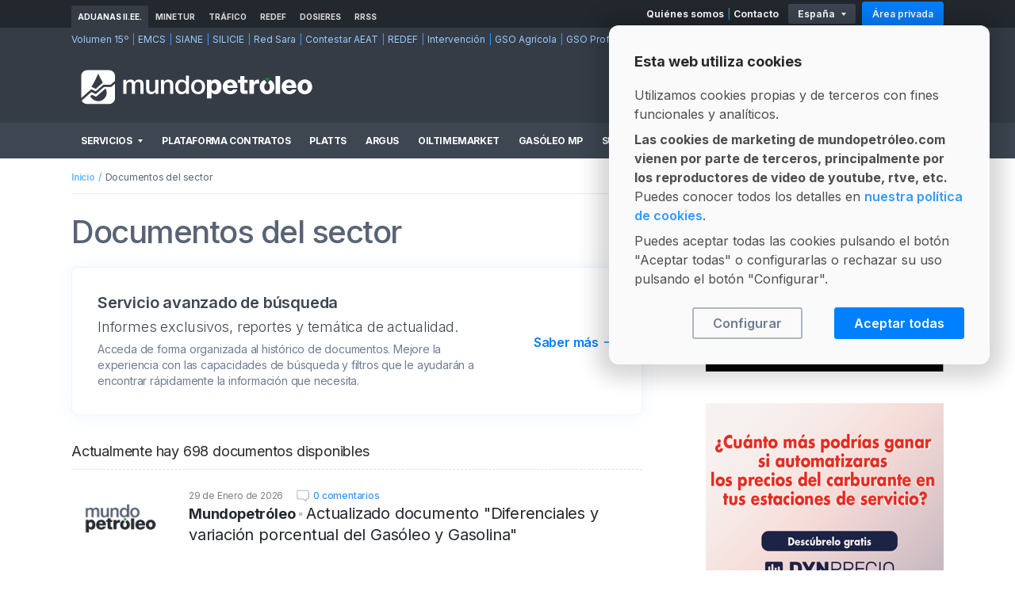

--- FILE ---
content_type: text/html; charset=UTF-8
request_url: https://mundopetroleo.com/documents
body_size: 20168
content:
<!DOCTYPE html>
<html  >
    <head>
        <meta charset=utf-8 />

<meta http-equiv="X-UA-Compatible" content="IE=edge">

<link rel="apple-touch-icon-precomposed" sizes="57x57" href="/apple-touch-icon-57x57.png" />
<link rel="apple-touch-icon-precomposed" sizes="72x72" href="/apple-touch-icon-72x72.png" />
<link rel="apple-touch-icon-precomposed" sizes="114x114" href="/apple-touch-icon-114x114.png" />
<link rel="apple-touch-icon-precomposed" sizes="120x120" href="/apple-touch-icon-120x120.png" />
<link rel="apple-touch-icon-precomposed" sizes="144x144" href="/apple-touch-icon-144x144.png" />
<link rel="apple-touch-icon-precomposed" sizes="152x152" href="/apple-touch-icon-152x152.png" />

<meta name="application-name" content="Mundopetróleo - Servicios Profesionales Sector Petrolífero"/>
<meta name="msapplication-TileColor" content="#4D4D4D" />
<meta name="msapplication-TileImage" content="/mstile-144x144.png" />


<title>Documentos del sector, Informes exclusivos, reportes - Mundopetróleo</title>

<meta name="title" content="Documentos del sector, Informes exclusivos, reportes - Mundopetróleo" />
<meta name="description" content="Disponga de acceso a documentos relevantes del sector del crudo, informes exclusivos, dispone de un amplio compendio de “Documentos Modelo” relativos a su actividad profesional." />
<link rel="image_src" href="/img/logo_social.png" />
<meta name="image" content="/img/logo_social.png" />
<meta name="author" content="Mundopetroleo Petrored S.L" />

<meta property="og:url" content="https://mundopetroleo.com/documents" />
<meta property="og:type" content="website" />
<meta property="og:title" content="Documentos del sector, Informes exclusivos, reportes - Mundopetróleo" />
<meta property="og:description" content="Disponga de acceso a documentos relevantes del sector del crudo, informes exclusivos, dispone de un amplio compendio de “Documentos Modelo” relativos a su actividad profesional." />
<meta property="og:image" content="/img/logo_social.png" />
<meta property="og:image:secure_url" content="/img/logo_social.png" />
<meta property="og:site_name" content="MundoPetróleo" />
<meta property="fb:admins" content="100000299665265" />
<meta property="fb:app_id" content="434206116610071" />

<meta name="twitter:title" content="Documentos del sector, Informes exclusivos, reportes - Mundopetróleo" />
<meta name="twitter:description" content="Disponga de acceso a documentos relevantes del sector del crudo, informes exclusivos, dispone de un amplio compendio de “Documentos Modelo” relativos a su actividad profesional." />
<meta name="twitter:image" content="/img/logo_social.png" />
        
<meta name="viewport" content="width=device-width, user-scalable=no, initial-scale=1.0, maximum-scale=1">
<meta http-equiv="X-UA-Compatible" content="ie=edge">



<link rel="alternate" href="https://mundopetroleo.com/documents/" hreflang="x-default" />

<link rel="alternate" href="https://mundopetroleo.com/documents/lang/es" hreflang="es" />
<link rel="alternate" href="https://mundopetroleo.com/documents/lang/pt" hreflang="pt" />
<link rel="alternate" href="https://mundopetroleo.com/documents/lang/fr" hreflang="fr" />
<link rel="alternate" href="https://mundopetroleo.com/documents/lang/it" hreflang="it" />


<link rel="shortcut icon" href="/favicon.ico" />
<link rel="icon" type="image/png" href="/favicon-32x32.png" sizes="32x32" />
<link rel="icon" type="image/png" href="/favicon-16x16.png" sizes="16x16" />

<link rel="apple-touch-icon-precomposed" sizes="57x57" href="/apple-touch-icon-57x57.png" />
<link rel="apple-touch-icon-precomposed" sizes="72x72" href="/apple-touch-icon-72x72.png" />
<link rel="apple-touch-icon-precomposed" sizes="114x114" href="/apple-touch-icon-114x114.png" />
<link rel="apple-touch-icon-precomposed" sizes="120x120" href="/apple-touch-icon-120x120.png" />
<link rel="apple-touch-icon-precomposed" sizes="144x144" href="/apple-touch-icon-144x144.png" />
<link rel="apple-touch-icon-precomposed" sizes="152x152" href="/apple-touch-icon-152x152.png" />

<meta name="application-name" content="Mundopetróleo - Servicios Profesionales Sector Petrolífero"/>
<meta name="msapplication-TileColor" content="#4D4D4D" />
<meta name="msapplication-TileImage" content="/mstile-144x144.png" />


<link rel="preconnect" href="https://fonts.gstatic.com">
<link href="https://fonts.googleapis.com/css2?family=Inter:wght@300;400;500;600;700;800&display=swap" rel="stylesheet">
<link href="https://fonts.googleapis.com/css2?family=Bitter:wght@300&display=swap" rel="stylesheet">
<link rel="stylesheet" href="/assets/css/main.css?date_202512021315"/>


<script src="/lib/modernizr/modernizr.custom.js?date_202512021315" type="text/javascript"></script>
<script src="/assets/js/nobundle/class.cookies.js?date_202512021315" type="text/javascript"></script>



    </head>

    <body id="body-documents">
        
<script src="/js/class.gtm.js?date_202512021315" type="text/javascript"></script>

<noscript><iframe class="js-cookies-iframe-analytics" data-src="https://www.googletagmanager.com/ns.html?id=GTM-MT7B45B" src="" height="0" width="0" style="display:none;visibility:hidden"></iframe></noscript>


<script defer src='https://static.cloudflareinsights.com/beacon.min.js' data-cf-beacon='{"token": "6db0448f53cc47c6970680342469ed2b"}'></script>

        
                <div class="backdrop js-backdrop" id="vue-backdrop"></div>

                <header class="mobile-header js-mobile-header" id="vue-mobile-header">
    <div class="mobile-header__inner container-lg">
        <div class="mobile-header__lateral mobile-header__lateral--left">
            <a class="mobile-header__hamburger hamburger" href="#" @click.prevent="openMenu">
                <span class="hamburger__inner">
                    <em class="mobile-header__hamburger-line hamburger__line" aria-hidden="true"></em>
                </span>
            </a>
        </div>

        <div class="mobile-header__central">
            <a class="mobile-header__logo-link" href="/">
                <img class="mobile-header__logo" src="/assets/images/header_logo_mobile.svg" alt="MundoPetróleo" title="MundoPetróleo" width="300" height="44">
            </a>
        </div>

                <div class="mobile-header__lateral mobile-header__lateral--right">
                    </div>
    </div>
</header>

                <header class="header js-header" id="vue-header">
	<div class="header__top">
		
<div class="header__top-bar">
    <div class="container-lg">
        <div class="row align-items-center">
            <div class="col">
            
                <ul class="header__tabs" id="vue-header-tabs">
                    <li class="header__tabs-item"><a class="header__tabs-link header__tabs-link--selected" href="#">Aduanas II.EE.</a></li><li class="header__tabs-item"><a class="header__tabs-link " href="#">MINETUR</a></li><li class="header__tabs-item"><a class="header__tabs-link " href="#">Tráfico</a></li><li class="header__tabs-item"><a class="header__tabs-link " href="#">REDEF</a></li><li class="header__tabs-item"><a class="header__tabs-link " href="#">Dosieres</a></li><li class="header__tabs-item"><a class="header__tabs-link " href="#">RRSS</a></li>                </ul>

                            </div>

            <div class="col-auto">
                <div class="row align-items-center no-gutters">

                    <div class="col-auto">
                        <ul class="header__about-us">
                            <li class="header__about-us-item"><a class="header__about-us-link" href="/mundopetroleo">Quiénes somos</a></li>
                            <li class="header__about-us-item"><a class="header__about-us-link" href="/contact">Contacto</a></li>
                        </ul>
                    </div>

                    <div class="col-auto">
                        <div class="header__countries">
                            <p class="header__countries-text">España</p>

                            <ul class="header__countries-list">
                            <li class="header__countries-item"><a class="header__countries-link" href="/home/lang/es">España</a></li><li class="header__countries-item"><a class="header__countries-link" href="/home/lang/fr">Francia</a></li><li class="header__countries-item"><a class="header__countries-link" href="/home/lang/pt">Portugal</a></li>                            </ul>
                        </div>
                    </div>

                    <div class="col-auto">
                    <a class="header__login-btn btn btn--sm" href="/session/login">Área privada</a>
                    </div>
                </div>
            </div>

        </div>
    </div>
</div>
		            <div class="header__top-links" id="vue-header-tabs-content">
        <div class="container-lg">
            <ul class="header__links"><li class="header__links-item"><a href="https://sede.agenciatributaria.gob.es/Sede/impuestos-especiales-medioambientales/impuestos-especiales-fabricacion/calculo-volumen-hidrocarburos-15-c.html" target="_blank" rel="nofollow">Volumen 15º</a></li><li class="header__links-item"><a href="https://www.agenciatributaria.gob.es/AEAT.sede/tramitacion/DE01.shtml" target="_blank" rel="nofollow">EMCS</a></li><li class="header__links-item"><a href="https://www.emcs.es/Emcs/Sistemas_de_Control_de_Movimientos_de_Impuestos_Especiales/_menu_/SIANE__Sistema_Integrado_de_Avituallamientos_y_Notas_de_Entrega/SIANE__Sistema_Integrado_de_Avituallamientos_y_Notas_de_Entrega.html" target="_blank" rel="nofollow">SIANE</a></li><li class="header__links-item"><a href="https://sede.agenciatributaria.gob.es/Sede/impuestos-especiales-medioambientales/silicie/gestiones-silicie.html" target="_blank" rel="nofollow">SILICIE</a></li><li class="header__links-item"><a href="https://dehu.redsara.es/" target="_blank" rel="nofollow">Red Sara</a></li><li class="header__links-item"><a href="https://www.agenciatributaria.gob.es/AEAT.sede/procedimientoini/D100.shtml" target="_blank" rel="nofollow">Contestar AEAT</a></li><li class="header__links-item"><a href="https://www1.agenciatributaria.gob.es/wlpl/ADRF-JDIT/SvConsREDEFW?fAcc=PCW" target="_blank" rel="nofollow">REDEF</a></li><li class="header__links-item"><a href="https://sede.agenciatributaria.gob.es/Sede/impuestos-especiales-medioambientales/intervencion-impuestos-especiales-fabricacion.html" target="_blank" rel="nofollow">Intervención</a></li><li class="header__links-item"><a href="https://sede.agenciatributaria.gob.es/Sede/impuestos-especiales-medioambientales/devoluciones-gasoleo-agricola.html" target="_blank" rel="nofollow">GSO Agrícola</a></li><li class="header__links-item"><a href="https://sede.agenciatributaria.gob.es/Sede/impuestos-especiales-medioambientales/devoluciones-gasoleo-profesional.html" target="_blank" rel="nofollow">GSO Profesional</a></li><li class="header__links-item"><a href="https://www.agenciatributaria.gob.es/AEAT.sede/tramitacion/DE02.shtml" target="_blank" rel="nofollow">Mod. 511</a></li><li class="header__links-item"><a href="https://www.agenciatributaria.gob.es/AEAT.sede/tramitacion/DF11.shtml" target="_blank" rel="nofollow">Existencias</a></li><li class="header__links-item"><a href="https://www.agenciatributaria.gob.es/AEAT.sede/procedimientoini/DE01.shtml" target="_blank" rel="nofollow">Mod. 500-503</a></li><li class="header__links-item"><a href="https://sede.agenciatributaria.gob.es/Sede/procedimientoini/GC68.shtml" target="_blank" rel="nofollow">Modelo 319</a></li></ul><ul class="header__links"><li class="header__links-item"><a href="https://energia.serviciosmin.gob.es/RispCarburantes/EnvioFicheros/Menus/MenuPrecios.aspx" target="_blank" rel="nofollow">Remisión de Precios</a></li><li class="header__links-item"><a href="https://geoportalgasolineras.es/geoportal-instalaciones/Inicio" target="_blank" rel="nofollow">Geoportal</a></li><li class="header__links-item"><a href="https://energia.serviciosmin.gob.es/RispCarburantes/" target="_blank" rel="nofollow">Datos Censales</a></li><li class="header__links-item"><a href="https://energia.gob.es/risp/EnvioInformacion/Paginas/envioInformacion.aspx" target="_blank" rel="nofollow">Nuevos Anexos - Información</a></li><li class="header__links-item"><a href="https://www.mintur.gob.es/es-es/paginas/index.aspx" target="_blank" rel="nofollow">Minetur</a></li></ul><ul class="header__links"><li class="header__links-item"><a href="https://www.dgt.es/conoce-el-estado-del-trafico/restricciones-a-la-circulacion/" target="_blank" rel="nofollow">Restricciones a la circulación</a></li><li class="header__links-item"><a href="https://www.mitma.gob.es/transporte-terrestre/mercancias-peligrosas-y-perecederas/rimp" target="_blank" rel="nofollow">Red de Itinerarios de Mercancías Peligrosas</a></li><li class="header__links-item"><a href="https://www.dgt.es/conoce-la-dgt/con-quien-trabajamos/itv/" target="_blank" rel="nofollow">Centros I.T.V.</a></li><li class="header__links-item"><a href="https://sede.dgt.gob.es" target="_blank" rel="nofollow">Sede Electrónica</a></li><li class="header__links-item"><a href="https://infocar.dgt.es/etraffic/" target="_blank" rel="nofollow">Información de carreteras</a></li><li class="header__links-item"><a href="https://www.dgt.es/conoce-el-estado-del-trafico/informacion-e-incidencias-de-trafico/" target="_blank" rel="nofollow">Información e incidencias de tráfico</a></li></ul><ul class="header__links"><li class="header__links-item"><a href="https://sede.agenciatributaria.gob.es/Sede/censos-nif-domicilio-fiscal/quien-debe-estar-censado/registro-extractores-depositos-fiscales-impuestos-h.html" target="_blank" rel="nofollow">Registro de Extractores</a></li><li class="header__links-item"><a href="https://sede.agenciatributaria.gob.es/Sede/censos-nif-domicilio-fiscal/quien-debe-estar-censado/registro-extractores-depositos-fiscales-impuestos-h/preguntas-frecuentes.html" target="_blank" rel="nofollow">Preguntas Frecuentes</a></li><li class="header__links-item"><a href="https://sede.agenciatributaria.gob.es/static_files/Sede/Tema/Censos/QuienDebeEstarCensado/registro_extractores/DescripcionServicioREDEFv12.pdf" target="_blank" rel="nofollow">Información Técnica</a></li></ul><ul class="header__links"><li class="header__links-item"><a href="https://mundopetroleo.com/dossiers"  rel="nofollow">Todos los Dosieres</a></li><li class="header__links-item"><a href="https://bit.ly/18mhZYG" target="_blank" rel="nofollow">Índice Gasóleo MP</a></li><li class="header__links-item"><a href="https://bit.ly/2ViLiY4" target="_blank" rel="nofollow">Pack Mercados</a></li><li class="header__links-item"><a href="https://bit.ly/18mi0vP" target="_blank" rel="nofollow">Platts</a></li><li class="header__links-item"><a href="https://bit.ly/3gOAqgo" target="_blank" rel="nofollow">Argus</a></li><li class="header__links-item"><a href="https://bit.ly/3t0VJxF" target="_blank" rel="nofollow">Plataforma de Contratos</a></li><li class="header__links-item"><a href="https://bit.ly/2VofPDD" target="_blank" rel="nofollow">OilTimeMarket</a></li><li class="header__links-item"><a href="https://tinyurl.com/5e2amrej" target="_blank" rel="nofollow">Líderes Equipamientos y Servicios Sector</a></li></ul><ul class="header__links"><li class="header__links-item"><a href="https://www.facebook.com/mundopetroleo" target="_blank" rel="nofollow">Facebook</a></li><li class="header__links-item"><a href="https://x.com/mundo_petroleo" target="_blank" rel="nofollow">Twitter</a></li><li class="header__links-item"><a href="https://www.linkedin.com/company/mundopetroleo" target="_blank" rel="nofollow">Linkedin</a></li></ul>        </div>
    </div>
	</div>
	
<div class="header__content">
    <div class="container-lg">
        <div class="row align-items-center">
            <div class="header__content-left col">
                <hgroup class="row justify-content-between align-items-center">
                    <div class="col-auto">
                        <h1 class="header__logo-wrapper">
                            <a class="header__logo-link u-ml-xs" href="/">
                                <img class="header__logo" src="/assets/images/header_logo.svg?date_202512021315" alt="MundoPetróleo" title="MundoPetróleo" width="300" height="44">
                            </a>

                            <a class="header__logo-link header__logo-link--drop" href="/">
                                <svg class="header__logo-drop" width="49" height="45" viewBox="0 0 45 46" xmlns="http://www.w3.org/2000/svg"><g fill="currentColor" fill-rule="nonzero"><path d="M40.074 22.654l-9.513-.005-10.88 9.536-5.761-2.77-12.826 11.26a7.803 7.803 0 007.06 4.485h28.931c4.298 0 7.788-3.484 7.788-7.782V18.485l-4.8 4.17zM22.792 41.51c-4.521 0-8.448-2.792-10.362-6.542.193-.193 2.1-1.92 2.1-1.92s4.676 2.279 5.51 2.65c1.482-1.353 12.442-10.904 12.442-10.904 4.312 8.298-1.66 16.716-9.69 16.716z"/><path d="M37.086.688H8.19C3.892.688.403 4.173.403 8.471v28.98l13.223-11.624 5.96 2.79 10.088-8.78h9.473l5.726-5.058V8.47c0-4.298-3.49-7.783-7.787-7.783zM19.543 25.32l-5.625-2.672s5.014-8.216 8.874-17.488C25.416 11.19 28.998 17 28.998 17l-9.455 8.32z"/></g></svg>
                            </a>
                        </h1>
                     </div>

                                        <div class="col-auto">
                        <h2 class="header__partner header__platts">
                            <span>Official Partners</span>
                            <img class="header__partner-img" src="/assets/images/logo_spglobal_platts.svg?date_202512021315" width="83" height="40" alt="distribuidor oficial de Platts" title="distribuidor oficial de Platts">
                        </h2>
                        <h2 class="header__partner header__argus">
                            <span>Official Partners</span>
                            <img class="header__partner-img" src="/assets/images/argusmedia.svg?date_202512021315" width="100" height="40" alt="distribuidor oficial de Argus" title="distribuidor oficial de Argus">
                        </h2>
                    </div>
                    
                </hgroup>
            </div>
            <div class="header__content-right col-auto"></div>
        </div>
    </div>
</div>
	
<div class="header__menu">
    <nav class="main-nav">

        <div class="container-lg">
            <ul class="main-nav__list">

                <li class="main-nav__item main-nav__item--mega">
                    <a class="main-nav__link" href="#" id="link-services" @click.prevent="toggleMegamenu">Servicios</a>

                    
<div class="main-nav__submenu">
    <div class="container main-nav__submenu-container">
        <div class="row no-gutters">

                        <div class="col main-nav__submenu-col u-pl-s u-pr-l">
                <h3 class="main-nav__sublist-title">Sector</h3>
                <ul class="main-nav__sublist">
                    <li class="main-nav__subitem"><a class="main-nav__sublink" @click="toggleMegamenu" href="/news">Noticias</a></li>
                    <li class="main-nav__subitem"><a class="main-nav__sublink" @click="toggleMegamenu" href="/notes">Notas de prensa</a></li>
                                        <li class="main-nav__subitem"><a class="main-nav__sublink" @click="toggleMegamenu" href="/documents">Documentos del sector</a></li>
                    <li class="main-nav__subitem"><a class="main-nav__sublink" @click="toggleMegamenu" href="/participation">Participaciones</a></li>
                    <li class="main-nav__subitem"><a class="main-nav__sublink" @click="toggleMegamenu" href="https://mundopetroleo.com/info/procedures-and-links">Trámites y enlaces</a></li>
                    <li class="main-nav__subitem"><a class="main-nav__sublink" @click="toggleMegamenu" href="/videoteca">Videoteca del sector</a></li>
                    <li class="main-nav__subitem"><a class="main-nav__sublink" @click="toggleMegamenu" href="/newsletter">Newsletter</a></li>
                </ul>

                <h3 class="main-nav__sublist-title u-mt-xl">Equipamientos</h3>
                <ul class="main-nav__sublist">
                    <li class="main-nav__subitem"><a class="main-nav__sublink" @click="toggleMegamenu" href="https://mundopetroleo.com/equipment">Líderes Equipamientos y Servicios del sector</a></li>

                    
                    <li class="main-nav__subitem"><a class="main-nav__sublink" @click="toggleMegamenu" href="https://mundopetroleo.com/equipment/new">Incluya su empresa</a></li>

                                    </ul>

                <h3 class="main-nav__sublist-title u-mt-xl">Tablón y Marketplace</h3>
                <ul class="main-nav__sublist">
                    <li class="main-nav__subitem"><a class="main-nav__sublink" @click="toggleMegamenu" href="https://mundopetroleo.com/bulletin">Tablón de anuncios</a></li>
                    <!-- <li class="main-nav__subitem"><a class="main-nav__sublink" @click="toggleMegamenu" href="https://mundopetroleo.com/bulletin/insert">Incluya su anuncio</a></li> -->
                    <li class="main-nav__subitem"><a class="main-nav__sublink" @click="toggleMegamenu" href="/marketplace">Marketplace gasolineras</a></li>
                    <!-- <li class="main-nav__subitem"><a class="main-nav__sublink" @click="toggleMegamenu" href="/marketplace/new">Incluya su anuncio</a></li> -->
                </ul>
            </div>

                        <div class="col main-nav__submenu-col u-pl-l u-bg-primary--360">
                <h3 class="main-nav__sublist-title">Licitaciones</h3>
                <ul class="main-nav__sublist">
                    <li class="main-nav__subitem"><a class="main-nav__sublink" @click="toggleMegamenu" href="https://mundopetroleo.com/services/publictender">Concursos públicos</a></li>
                </ul>

                <h3 class="main-nav__sublist-title u-mt-xl">Asesor legal</h3>
                <ul class="main-nav__sublist">
                    <li class="main-nav__subitem"><a class="main-nav__sublink" @click="toggleMegamenu" href="https://mundopetroleo.com/services/legal">Haga su consulta</a></li>
                </ul>

                <h3 class="main-nav__sublist-title u-mt-xl">Documentación</h3>
                <ul class="main-nav__sublist">
                    <li class="main-nav__subitem"><a class="main-nav__sublink" @click="toggleMegamenu" href="https://mundopetroleo.com/services/legal#service-legislation">Legislación</a></li>
                    <li class="main-nav__subitem"><a class="main-nav__sublink" @click="toggleMegamenu" href="https://mundopetroleo.com/services/legal#service-jurisprudence">Jurisprudencia</a></li>
                    <li class="main-nav__subitem"><a class="main-nav__sublink" @click="toggleMegamenu" href="https://mundopetroleo.com/services/information#documents">Documentos modelo</a></li>
                    <!-- <li class="main-nav__subitem"><a class="main-nav__sublink" @click="toggleMegamenu" href="/procedures">Trámites</a></li> -->
                </ul>

                            </div>

                        <div class="col main-nav__submenu-col u-px-l u-bg-primary--360">
                <h3 class="main-nav__sublist-title">Mercados</h3>
                <ul class="main-nav__sublist">
                    <li class="main-nav__subitem"><a class="main-nav__sublink" @click="toggleMegamenu" href="https://mundopetroleo.com/services/gasoleomp">Índice MP Gasóleo</a></li>
                    <li class="main-nav__subitem"><a class="main-nav__sublink" @click="toggleMegamenu" href="https://mundopetroleo.com/services/markets#operatorscnmcredef">Operadores CNMC/REDEF</a></li>
                    <li class="main-nav__subitem"><a class="main-nav__sublink" @click="toggleMegamenu" href="https://mundopetroleo.com/services/markets#futures">Crudo Brent</a></li>
                    <li class="main-nav__subitem"><a class="main-nav__sublink" @click="toggleMegamenu" href="https://mundopetroleo.com/services/markets#futures">Divisas BCE</a></li>
                    <li class="main-nav__subitem"><a class="main-nav__sublink" @click="toggleMegamenu" href="https://mundopetroleo.com/services/markets#futures">Mercados futuros</a></li>
                </ul>

                <h3 class="main-nav__sublist-title u-mt-xl">Análisis de competencia</h3>
                <ul class="main-nav__sublist">
                    <li class="main-nav__subitem"><a class="main-nav__sublink" @click="toggleMegamenu" href="https://mundopetroleo.com/services/competency">Zonas de competencia</a></li>
                    <li class="main-nav__subitem"><a class="main-nav__sublink" @click="toggleMegamenu" href="https://mundopetroleo.com/services/competency">Estudios por fechas</a></li>
                    <li class="main-nav__subitem"><a class="main-nav__sublink" @click="toggleMegamenu" href="https://mundopetroleo.com/services/competency">Estudios por periodos</a></li>
                    <li class="main-nav__subitem"><a class="main-nav__sublink" @click="toggleMegamenu" href="https://mundopetroleo.com/services/competency">Informes Precios y Operadores</a></li>
                    <li class="main-nav__subitem"><a class="main-nav__sublink" @click="toggleMegamenu" href="https://mundopetroleo.com/services/competency">Alertas de precios</a></li>
                </ul>

                <h3 class="main-nav__sublist-title u-mt-xl">OilTimeMarket</h3>
                <ul class="main-nav__sublist">
                    <li class="main-nav__subitem"><a class="main-nav__sublink" @click="toggleMegamenu" href="https://mundopetroleo.com/services/oiltimemarket">Plataforma de compra/venta en tiempo real</a></li>
                </ul>

            </div>

                        <div class="col main-nav__submenu-col main-nav__submenu-col--double u-px-l u-bg-primary--320">
                <div class="row align-items-start">
                                        <div class="col pb-0">
                        <h3 class="main-nav__sublist-title">Cotizaciones Platts</h3>
                        <ul class="main-nav__sublist">
                            <li class="main-nav__subitem"><a class="main-nav__sublink" @click="toggleMegamenu" href="https://mundopetroleo.com/services/platts#service-plattsoil">Oil Products</a></li>
                            <li class="main-nav__subitem"><a class="main-nav__sublink" @click="toggleMegamenu" href="https://mundopetroleo.com/services/platts#service-bioproducts">Biofuel Products</a></li>
                                                    </ul>

                        <h3 class="main-nav__sublist-title u-mt-xl">Cotizaciones Argus</h3>
                        <ul class="main-nav__sublist">
                            <li class="main-nav__subitem"><a class="main-nav__sublink" @click="toggleMegamenu" href="https://mundopetroleo.com/services/argus#service-european">European Products</a></li>
                            <li class="main-nav__subitem"><a class="main-nav__sublink" @click="toggleMegamenu" href="https://mundopetroleo.com/services/argus#service-biofuels">Biofuels</a></li>
                            <li class="main-nav__subitem"><a class="main-nav__sublink" @click="toggleMegamenu" href="https://mundopetroleo.com/services/argus#service-bitumen">Bitumen</a></li>
                            <li class="main-nav__subitem"><a class="main-nav__sublink" @click="toggleMegamenu" href="https://mundopetroleo.com/services/argus#service-lpg">International LPG</a></li>
                        </ul>
                    </div>

                                        <div class="col pt-0">
                        <h3 class="main-nav__sublist-title">Plataforma Contratos</h3>
                        <ul class="main-nav__sublist">
                            <li class="main-nav__subitem"><a class="main-nav__sublink" @click="toggleMegamenu" href="https://mundopetroleo.com/services/customproducts#service-management">Gestión integral de contratos</a></li>
                            <li class="main-nav__subitem"><a class="main-nav__sublink" @click="toggleMegamenu" href="https://mundopetroleo.com/services/customproducts#service-control">Control de facturación</a></li>
                            <li class="main-nav__subitem"><a class="main-nav__sublink" @click="toggleMegamenu" href="https://mundopetroleo.com/services/customproducts#service-analisys">Composición Fósil vs Biofuel</a></li>
                            <li class="main-nav__subitem"><a class="main-nav__sublink" @click="toggleMegamenu" href="https://mundopetroleo.com/services/customproducts#service-control">Panel Global de Compras</a></li>
                            <li class="main-nav__subitem"><a class="main-nav__sublink" @click="toggleMegamenu" href="https://mundopetroleo.com/services/customproducts#service-analisys">Análisis Avanzados</a></li>
                            <li class="main-nav__subitem"><a class="main-nav__sublink" @click="toggleMegamenu" href="https://mundopetroleo.com/services/customproducts#service-consultancy">Formación y consultoría</a></li>
                        </ul>
                    </div>
                </div>

                                <div class="main-nav__app">
                    <h3 class="main-nav__sublist-title">APP MÓVIL</h3>
                    <a class="main-nav__sublink" @click="toggleMegamenu" href="https://mundopetroleo.com/services/app">Descargar la app iOS / Android</a>
                </div>

            </div>

        </div>
    </div>
</div>
                </li>

                <li class="main-nav__item"><a class="main-nav__link" href="https://mundopetroleo.com/services/customproducts">Plataforma&nbsp;Contratos</a></li><li class="main-nav__item"><a class="main-nav__link" href="https://mundopetroleo.com/services/platts">Platts</a></li><li class="main-nav__item"><a class="main-nav__link" href="https://mundopetroleo.com/services/argus">Argus</a></li>
                <li class="main-nav__item"><a class="main-nav__link" href="https://mundopetroleo.com/services/oiltimemarket" id="link-otm" data-id="oiltimemarket">OilTimeMarket</a></li>
                <li class="main-nav__item"><a class="main-nav__link" href="https://mundopetroleo.com/services/gasoleomp">Gasóleo&nbsp;MP</a></li><li class="main-nav__item"><a class="main-nav__link" href="https://mundopetroleo.com/services/competency">Su&nbsp;competencia</a></li><li class="main-nav__item"><a class="main-nav__link action-trace" href="https://mundopetroleo.com/services/legal">Asesor&nbsp;legal</a></li><li class="main-nav__item"><a class="main-nav__link action-trace" href="https://mundopetroleo.com/services/publictender">Licitaciones</a></li>            </ul>
        </div>

    </nav>
</div>
</header>

                <div id="vue-body-documents">
            <main class="pusher">
                <section class="page-wrapper ">
                                        
                    <div class="container-lg">

    <div class="breadcrumb">
        <ul class="breadcrumb__list">
            <li class="breadcrumb__item">
                <a class="breadcrumb__item-link" href="/" title="Regresar a la home">Inicio</a>
            </li>
            <li class="breadcrumb__item">Documentos del sector</li>
        </ul>
    </div>

    <div class="aside-layout aside-layout--large">
        <div class="row">
            <section class="col-12 col-lg">
                <div class="aside-layout__content">
                    <h1 class="section-title">Documentos del sector</h1>

                                        <div class="u-mb-xl">
                        <div class="services-premium">
	<div class="row row--extended align-items-center">
		<div class="col-12 col-lg">
			<div class="services-premium__content">
				<header class="services-premium__header">
					<h2 class="services-premium__title">Servicio avanzado de búsqueda</h2>
					<h3 class="services-premium__subtitle">Informes exclusivos, reportes y temática de actualidad.</h3>
				</header>

				<p class="services-premium__text">
				Acceda de forma organizada al histórico de documentos. Mejore la experiencia con las capacidades de búsqueda y filtros que le ayudarán a encontrar rápidamente la información que necesita.				</p>
			</div>
		</div>

		<div class="col-12 col-lg-auto">
			<div class="services-premium__action">
				<a href="/services/information#documents" class="btn-link">
					<span class="btn-link__label">Saber más</span>
					<span class="btn-link__icon icon icon--sm">
						<svg class="icon__inner" width="24" height="24" viewBox="0 0 24 24" fill="none" xmlns="http://www.w3.org/2000/svg">
							<path d="M12.5625 5.25L19.3125 12L12.5625 18.75" stroke="currentColor" stroke-width="2" stroke-linecap="round" stroke-linejoin="round"/>
							<path d="M18.375 12H4.6875" stroke="currentColor" stroke-width="2" stroke-linecap="round" stroke-linejoin="round"/>
						</svg>
					</span>
				</a>
			</div>
		</div>
	</div>
</div>
                    </div>

                    <div ref="ssrItemList" v-if="!isInitialized">
                        
        <article class="documents-list__item card-infos js-item" data-id="820">
            <div class="card-infos__media card-infos__media--small">
                <img class="card-infos__media-img js-item-image" src="/resources/origin/1/detail_1374035644.png" alt="Mundopetróleo">
            </div>
            <div class="card-infos__content">
                <div class="card-infos__metadata">
                    <time class="date js-item-date">29 de Enero de 2026</time>
                    <a class="comments  js-item-comments" data-counter="0" href="/documents/document/doc/actualizado-documento-diferenciales-y-variacion-porcentual-del-gasoleo-y-gasolina#comments">
                        <span class="comments__icon icon icon--sm">
                            <svg class="icon__inner" width="24" height="24" viewBox="0 0 24 24" fill="none" xmlns="http://www.w3.org/2000/svg">
                            <path d="M4.875 3H19.125C19.8206 3.00198 20.4871 3.27918 20.979 3.77103C21.4708 4.26289 21.748 4.92942 21.75 5.625V14.625C21.748 15.3206 21.4708 15.9871 20.979 16.479C20.4871 16.9708 19.8206 17.248 19.125 17.25H17.25V21L12.8569 17.3372C12.7894 17.2808 12.7043 17.25 12.6164 17.25H4.875C4.17942 17.248 3.51289 16.9708 3.02103 16.479C2.52918 15.9871 2.25198 15.3206 2.25 14.625V5.625C2.25198 4.92942 2.52918 4.26289 3.02103 3.77103C3.51289 3.27918 4.17942 3.00198 4.875 3V3Z" stroke="currentColor" stroke-width="1.5" stroke-linejoin="round"/>
                            </svg>
                        </span>
                        <p class="comments__label">0 comentarios</p>
                    </a>
                </div>
                <h3 class="card-infos__title"><a class="js-item-uri" href="/documents/document/doc/actualizado-documento-diferenciales-y-variacion-porcentual-del-gasoleo-y-gasolina"><span class="card-infos__title-origin js-item-origin">Mundopetróleo</span><span class="card-infos__title-content js-item-title">Actualizado documento "Diferenciales y variación porcentual  del Gasóleo y Gasolina"</span></a></h3>
                <p class="card-infos__intro js-item-intro"></p>
            </div>
        </article>
        <article class="documents-list__item card-infos js-item" data-id="819">
            <div class="card-infos__media card-infos__media--small">
                <img class="card-infos__media-img js-item-image" src="/resources/origin/55/detail_1382091577.jpg" alt="CNMC">
            </div>
            <div class="card-infos__content">
                <div class="card-infos__metadata">
                    <time class="date js-item-date">29 de Enero de 2026</time>
                    <a class="comments  js-item-comments" data-counter="0" href="/documents/document/doc/boletin-informativo-de-la-distribucion-de-carburantes-en-estaciones-de-servicio-noviembre-de-2025#comments">
                        <span class="comments__icon icon icon--sm">
                            <svg class="icon__inner" width="24" height="24" viewBox="0 0 24 24" fill="none" xmlns="http://www.w3.org/2000/svg">
                            <path d="M4.875 3H19.125C19.8206 3.00198 20.4871 3.27918 20.979 3.77103C21.4708 4.26289 21.748 4.92942 21.75 5.625V14.625C21.748 15.3206 21.4708 15.9871 20.979 16.479C20.4871 16.9708 19.8206 17.248 19.125 17.25H17.25V21L12.8569 17.3372C12.7894 17.2808 12.7043 17.25 12.6164 17.25H4.875C4.17942 17.248 3.51289 16.9708 3.02103 16.479C2.52918 15.9871 2.25198 15.3206 2.25 14.625V5.625C2.25198 4.92942 2.52918 4.26289 3.02103 3.77103C3.51289 3.27918 4.17942 3.00198 4.875 3V3Z" stroke="currentColor" stroke-width="1.5" stroke-linejoin="round"/>
                            </svg>
                        </span>
                        <p class="comments__label">0 comentarios</p>
                    </a>
                </div>
                <h3 class="card-infos__title"><a class="js-item-uri" href="/documents/document/doc/boletin-informativo-de-la-distribucion-de-carburantes-en-estaciones-de-servicio-noviembre-de-2025"><span class="card-infos__title-origin js-item-origin">CNMC</span><span class="card-infos__title-content js-item-title">Boletín informativo de la distribución de carburantes en estaciones de servicio. Noviembre de 2025.</span></a></h3>
                <p class="card-infos__intro js-item-intro">DOCUMENTO CNMC</p>
            </div>
        </article>
        <article class="documents-list__item card-infos js-item" data-id="818">
            <div class="card-infos__media card-infos__media--small">
                <img class="card-infos__media-img js-item-image" src="/resources/origin/55/detail_1382091577.jpg" alt="CNMC">
            </div>
            <div class="card-infos__content">
                <div class="card-infos__metadata">
                    <time class="date js-item-date">22 de Enero de 2026</time>
                    <a class="comments  js-item-comments" data-counter="0" href="/documents/document/doc/listado-de-operadores-al-por-mayor-de-productos-petroliferos-actualizado-22-de-enero-de-2026#comments">
                        <span class="comments__icon icon icon--sm">
                            <svg class="icon__inner" width="24" height="24" viewBox="0 0 24 24" fill="none" xmlns="http://www.w3.org/2000/svg">
                            <path d="M4.875 3H19.125C19.8206 3.00198 20.4871 3.27918 20.979 3.77103C21.4708 4.26289 21.748 4.92942 21.75 5.625V14.625C21.748 15.3206 21.4708 15.9871 20.979 16.479C20.4871 16.9708 19.8206 17.248 19.125 17.25H17.25V21L12.8569 17.3372C12.7894 17.2808 12.7043 17.25 12.6164 17.25H4.875C4.17942 17.248 3.51289 16.9708 3.02103 16.479C2.52918 15.9871 2.25198 15.3206 2.25 14.625V5.625C2.25198 4.92942 2.52918 4.26289 3.02103 3.77103C3.51289 3.27918 4.17942 3.00198 4.875 3V3Z" stroke="currentColor" stroke-width="1.5" stroke-linejoin="round"/>
                            </svg>
                        </span>
                        <p class="comments__label">0 comentarios</p>
                    </a>
                </div>
                <h3 class="card-infos__title"><a class="js-item-uri" href="/documents/document/doc/listado-de-operadores-al-por-mayor-de-productos-petroliferos-actualizado-22-de-enero-de-2026"><span class="card-infos__title-origin js-item-origin">CNMC</span><span class="card-infos__title-content js-item-title">Listado de Operadores al por mayor de productos petrolíferos. Actualizado 22 de Enero de 2026.</span></a></h3>
                <p class="card-infos__intro js-item-intro">DOCUMENTO CNMC</p>
            </div>
        </article>
        <article class="documents-list__item card-infos js-item" data-id="817">
            <div class="card-infos__media card-infos__media--small">
                <img class="card-infos__media-img js-item-image" src="/resources/origin/55/detail_1382091577.jpg" alt="CNMC">
            </div>
            <div class="card-infos__content">
                <div class="card-infos__metadata">
                    <time class="date js-item-date">13 de Enero de 2026</time>
                    <a class="comments  js-item-comments" data-counter="0" href="/documents/document/doc/listado-de-operadores-al-por-mayor-de-productos-petroliferos-actualizado-13-de-enero-de-2026#comments">
                        <span class="comments__icon icon icon--sm">
                            <svg class="icon__inner" width="24" height="24" viewBox="0 0 24 24" fill="none" xmlns="http://www.w3.org/2000/svg">
                            <path d="M4.875 3H19.125C19.8206 3.00198 20.4871 3.27918 20.979 3.77103C21.4708 4.26289 21.748 4.92942 21.75 5.625V14.625C21.748 15.3206 21.4708 15.9871 20.979 16.479C20.4871 16.9708 19.8206 17.248 19.125 17.25H17.25V21L12.8569 17.3372C12.7894 17.2808 12.7043 17.25 12.6164 17.25H4.875C4.17942 17.248 3.51289 16.9708 3.02103 16.479C2.52918 15.9871 2.25198 15.3206 2.25 14.625V5.625C2.25198 4.92942 2.52918 4.26289 3.02103 3.77103C3.51289 3.27918 4.17942 3.00198 4.875 3V3Z" stroke="currentColor" stroke-width="1.5" stroke-linejoin="round"/>
                            </svg>
                        </span>
                        <p class="comments__label">0 comentarios</p>
                    </a>
                </div>
                <h3 class="card-infos__title"><a class="js-item-uri" href="/documents/document/doc/listado-de-operadores-al-por-mayor-de-productos-petroliferos-actualizado-13-de-enero-de-2026"><span class="card-infos__title-origin js-item-origin">CNMC</span><span class="card-infos__title-content js-item-title">Listado de Operadores al por mayor de productos petrolíferos. Actualizado 13 de Enero de 2026.</span></a></h3>
                <p class="card-infos__intro js-item-intro">DOCUMENTO CNMC</p>
            </div>
        </article>
        <article class="documents-list__item card-infos js-item" data-id="816">
            <div class="card-infos__media card-infos__media--small">
                <img class="card-infos__media-img js-item-image" src="/resources/origin/17/detail_1396346479.jpg" alt="CORES">
            </div>
            <div class="card-infos__content">
                <div class="card-infos__metadata">
                    <time class="date js-item-date">08 de Enero de 2026</time>
                    <a class="comments  js-item-comments" data-counter="0" href="/documents/document/doc/resumen-mensual-legislacion-energetica-diciembre-de-2025#comments">
                        <span class="comments__icon icon icon--sm">
                            <svg class="icon__inner" width="24" height="24" viewBox="0 0 24 24" fill="none" xmlns="http://www.w3.org/2000/svg">
                            <path d="M4.875 3H19.125C19.8206 3.00198 20.4871 3.27918 20.979 3.77103C21.4708 4.26289 21.748 4.92942 21.75 5.625V14.625C21.748 15.3206 21.4708 15.9871 20.979 16.479C20.4871 16.9708 19.8206 17.248 19.125 17.25H17.25V21L12.8569 17.3372C12.7894 17.2808 12.7043 17.25 12.6164 17.25H4.875C4.17942 17.248 3.51289 16.9708 3.02103 16.479C2.52918 15.9871 2.25198 15.3206 2.25 14.625V5.625C2.25198 4.92942 2.52918 4.26289 3.02103 3.77103C3.51289 3.27918 4.17942 3.00198 4.875 3V3Z" stroke="currentColor" stroke-width="1.5" stroke-linejoin="round"/>
                            </svg>
                        </span>
                        <p class="comments__label">0 comentarios</p>
                    </a>
                </div>
                <h3 class="card-infos__title"><a class="js-item-uri" href="/documents/document/doc/resumen-mensual-legislacion-energetica-diciembre-de-2025"><span class="card-infos__title-origin js-item-origin">CORES</span><span class="card-infos__title-content js-item-title">Resumen mensual legislación energética. Diciembre de 2025</span></a></h3>
                <p class="card-infos__intro js-item-intro">DOCUMENTO CORES</p>
            </div>
        </article>
        <article class="documents-list__item card-infos js-item" data-id="815">
            <div class="card-infos__media card-infos__media--small">
                <img class="card-infos__media-img js-item-image" src="/resources/origin/55/detail_1382091577.jpg" alt="CNMC">
            </div>
            <div class="card-infos__content">
                <div class="card-infos__metadata">
                    <time class="date js-item-date">03 de Enero de 2026</time>
                    <a class="comments  js-item-comments" data-counter="0" href="/documents/document/doc/listado-de-operadores-al-por-mayor-de-productos-petroliferos-actualizado-03-de-enero-de-2026#comments">
                        <span class="comments__icon icon icon--sm">
                            <svg class="icon__inner" width="24" height="24" viewBox="0 0 24 24" fill="none" xmlns="http://www.w3.org/2000/svg">
                            <path d="M4.875 3H19.125C19.8206 3.00198 20.4871 3.27918 20.979 3.77103C21.4708 4.26289 21.748 4.92942 21.75 5.625V14.625C21.748 15.3206 21.4708 15.9871 20.979 16.479C20.4871 16.9708 19.8206 17.248 19.125 17.25H17.25V21L12.8569 17.3372C12.7894 17.2808 12.7043 17.25 12.6164 17.25H4.875C4.17942 17.248 3.51289 16.9708 3.02103 16.479C2.52918 15.9871 2.25198 15.3206 2.25 14.625V5.625C2.25198 4.92942 2.52918 4.26289 3.02103 3.77103C3.51289 3.27918 4.17942 3.00198 4.875 3V3Z" stroke="currentColor" stroke-width="1.5" stroke-linejoin="round"/>
                            </svg>
                        </span>
                        <p class="comments__label">0 comentarios</p>
                    </a>
                </div>
                <h3 class="card-infos__title"><a class="js-item-uri" href="/documents/document/doc/listado-de-operadores-al-por-mayor-de-productos-petroliferos-actualizado-03-de-enero-de-2026"><span class="card-infos__title-origin js-item-origin">CNMC</span><span class="card-infos__title-content js-item-title">Listado de Operadores al por mayor de productos petrolíferos. Actualizado 03 de Enero de 2026.</span></a></h3>
                <p class="card-infos__intro js-item-intro">DOCUMENTO CNMC</p>
            </div>
        </article>
        <article class="documents-list__item card-infos js-item" data-id="814">
            <div class="card-infos__media card-infos__media--small">
                <img class="card-infos__media-img js-item-image" src="/resources/origin/29/detail_1380660847.jpg" alt="INE">
            </div>
            <div class="card-infos__content">
                <div class="card-infos__metadata">
                    <time class="date js-item-date">30 de Diciembre de 2025</time>
                    <a class="comments  js-item-comments" data-counter="0" href="/documents/document/doc/indicador-adelantado-del-ndice-de-precios-de-consumo-ipc-indicador-adelantado-del-ndice-de-precios-de-consumo-armonizado-ipca-diciembre-2025#comments">
                        <span class="comments__icon icon icon--sm">
                            <svg class="icon__inner" width="24" height="24" viewBox="0 0 24 24" fill="none" xmlns="http://www.w3.org/2000/svg">
                            <path d="M4.875 3H19.125C19.8206 3.00198 20.4871 3.27918 20.979 3.77103C21.4708 4.26289 21.748 4.92942 21.75 5.625V14.625C21.748 15.3206 21.4708 15.9871 20.979 16.479C20.4871 16.9708 19.8206 17.248 19.125 17.25H17.25V21L12.8569 17.3372C12.7894 17.2808 12.7043 17.25 12.6164 17.25H4.875C4.17942 17.248 3.51289 16.9708 3.02103 16.479C2.52918 15.9871 2.25198 15.3206 2.25 14.625V5.625C2.25198 4.92942 2.52918 4.26289 3.02103 3.77103C3.51289 3.27918 4.17942 3.00198 4.875 3V3Z" stroke="currentColor" stroke-width="1.5" stroke-linejoin="round"/>
                            </svg>
                        </span>
                        <p class="comments__label">0 comentarios</p>
                    </a>
                </div>
                <h3 class="card-infos__title"><a class="js-item-uri" href="/documents/document/doc/indicador-adelantado-del-ndice-de-precios-de-consumo-ipc-indicador-adelantado-del-ndice-de-precios-de-consumo-armonizado-ipca-diciembre-2025"><span class="card-infos__title-origin js-item-origin">INE</span><span class="card-infos__title-content js-item-title">Indicador adelantado del Índice de Precios de Consumo (IPC). Indicador adelantado del Índice de Precios de Consumo Armonizado (IPCA). Diciembre 2025</span></a></h3>
                <p class="card-infos__intro js-item-intro">DOCUMENTO INE</p>
            </div>
        </article>
        <article class="documents-list__item card-infos js-item" data-id="813">
            <div class="card-infos__media card-infos__media--small">
                <img class="card-infos__media-img js-item-image" src="/resources/origin/55/detail_1382091577.jpg" alt="CNMC">
            </div>
            <div class="card-infos__content">
                <div class="card-infos__metadata">
                    <time class="date js-item-date">23 de Diciembre de 2025</time>
                    <a class="comments  js-item-comments" data-counter="0" href="/documents/document/doc/boletin-informativo-de-la-distribucion-de-carburantes-en-estaciones-de-servicio-octubre-de-2025#comments">
                        <span class="comments__icon icon icon--sm">
                            <svg class="icon__inner" width="24" height="24" viewBox="0 0 24 24" fill="none" xmlns="http://www.w3.org/2000/svg">
                            <path d="M4.875 3H19.125C19.8206 3.00198 20.4871 3.27918 20.979 3.77103C21.4708 4.26289 21.748 4.92942 21.75 5.625V14.625C21.748 15.3206 21.4708 15.9871 20.979 16.479C20.4871 16.9708 19.8206 17.248 19.125 17.25H17.25V21L12.8569 17.3372C12.7894 17.2808 12.7043 17.25 12.6164 17.25H4.875C4.17942 17.248 3.51289 16.9708 3.02103 16.479C2.52918 15.9871 2.25198 15.3206 2.25 14.625V5.625C2.25198 4.92942 2.52918 4.26289 3.02103 3.77103C3.51289 3.27918 4.17942 3.00198 4.875 3V3Z" stroke="currentColor" stroke-width="1.5" stroke-linejoin="round"/>
                            </svg>
                        </span>
                        <p class="comments__label">0 comentarios</p>
                    </a>
                </div>
                <h3 class="card-infos__title"><a class="js-item-uri" href="/documents/document/doc/boletin-informativo-de-la-distribucion-de-carburantes-en-estaciones-de-servicio-octubre-de-2025"><span class="card-infos__title-origin js-item-origin">CNMC</span><span class="card-infos__title-content js-item-title">Boletín informativo de la distribución de carburantes en estaciones de servicio. Octubre de 2025.</span></a></h3>
                <p class="card-infos__intro js-item-intro">DOCUMENTO CNMC</p>
            </div>
        </article>
        <article class="documents-list__item card-infos js-item" data-id="812">
            <div class="card-infos__media card-infos__media--small">
                <img class="card-infos__media-img js-item-image" src="/resources/origin/55/detail_1382091577.jpg" alt="CNMC">
            </div>
            <div class="card-infos__content">
                <div class="card-infos__metadata">
                    <time class="date js-item-date">23 de Diciembre de 2025</time>
                    <a class="comments  js-item-comments" data-counter="0" href="/documents/document/doc/listado-de-operadores-al-por-mayor-de-productos-petroliferos-actualizado-23-de-diciembre-de-2025#comments">
                        <span class="comments__icon icon icon--sm">
                            <svg class="icon__inner" width="24" height="24" viewBox="0 0 24 24" fill="none" xmlns="http://www.w3.org/2000/svg">
                            <path d="M4.875 3H19.125C19.8206 3.00198 20.4871 3.27918 20.979 3.77103C21.4708 4.26289 21.748 4.92942 21.75 5.625V14.625C21.748 15.3206 21.4708 15.9871 20.979 16.479C20.4871 16.9708 19.8206 17.248 19.125 17.25H17.25V21L12.8569 17.3372C12.7894 17.2808 12.7043 17.25 12.6164 17.25H4.875C4.17942 17.248 3.51289 16.9708 3.02103 16.479C2.52918 15.9871 2.25198 15.3206 2.25 14.625V5.625C2.25198 4.92942 2.52918 4.26289 3.02103 3.77103C3.51289 3.27918 4.17942 3.00198 4.875 3V3Z" stroke="currentColor" stroke-width="1.5" stroke-linejoin="round"/>
                            </svg>
                        </span>
                        <p class="comments__label">0 comentarios</p>
                    </a>
                </div>
                <h3 class="card-infos__title"><a class="js-item-uri" href="/documents/document/doc/listado-de-operadores-al-por-mayor-de-productos-petroliferos-actualizado-23-de-diciembre-de-2025"><span class="card-infos__title-origin js-item-origin">CNMC</span><span class="card-infos__title-content js-item-title">Listado de Operadores al por mayor de productos petrolíferos. Actualizado 23 de diciembre de 2025.</span></a></h3>
                <p class="card-infos__intro js-item-intro">DOCUMENTO CNMC</p>
            </div>
        </article>
        <article class="documents-list__item card-infos js-item" data-id="811">
            <div class="card-infos__media card-infos__media--small">
                <img class="card-infos__media-img js-item-image" src="/resources/origin/55/detail_1382091577.jpg" alt="CNMC">
            </div>
            <div class="card-infos__content">
                <div class="card-infos__metadata">
                    <time class="date js-item-date">18 de Diciembre de 2025</time>
                    <a class="comments  js-item-comments" data-counter="0" href="/documents/document/doc/listado-de-operadores-al-por-mayor-de-productos-petroliferos-actualizado-18-de-diciembre-de-2025#comments">
                        <span class="comments__icon icon icon--sm">
                            <svg class="icon__inner" width="24" height="24" viewBox="0 0 24 24" fill="none" xmlns="http://www.w3.org/2000/svg">
                            <path d="M4.875 3H19.125C19.8206 3.00198 20.4871 3.27918 20.979 3.77103C21.4708 4.26289 21.748 4.92942 21.75 5.625V14.625C21.748 15.3206 21.4708 15.9871 20.979 16.479C20.4871 16.9708 19.8206 17.248 19.125 17.25H17.25V21L12.8569 17.3372C12.7894 17.2808 12.7043 17.25 12.6164 17.25H4.875C4.17942 17.248 3.51289 16.9708 3.02103 16.479C2.52918 15.9871 2.25198 15.3206 2.25 14.625V5.625C2.25198 4.92942 2.52918 4.26289 3.02103 3.77103C3.51289 3.27918 4.17942 3.00198 4.875 3V3Z" stroke="currentColor" stroke-width="1.5" stroke-linejoin="round"/>
                            </svg>
                        </span>
                        <p class="comments__label">0 comentarios</p>
                    </a>
                </div>
                <h3 class="card-infos__title"><a class="js-item-uri" href="/documents/document/doc/listado-de-operadores-al-por-mayor-de-productos-petroliferos-actualizado-18-de-diciembre-de-2025"><span class="card-infos__title-origin js-item-origin">CNMC</span><span class="card-infos__title-content js-item-title">Listado de Operadores al por mayor de productos petrolíferos. Actualizado 18 de diciembre de 2025.</span></a></h3>
                <p class="card-infos__intro js-item-intro">DOCUMENTO CNMC</p>
            </div>
        </article>
        <article class="documents-list__item card-infos js-item" data-id="810">
            <div class="card-infos__media card-infos__media--small">
                <img class="card-infos__media-img js-item-image" src="/resources/origin/55/detail_1382091577.jpg" alt="CNMC">
            </div>
            <div class="card-infos__content">
                <div class="card-infos__metadata">
                    <time class="date js-item-date">08 de Diciembre de 2025</time>
                    <a class="comments  js-item-comments" data-counter="0" href="/documents/document/doc/listado-de-operadores-al-por-mayor-de-productos-petroliferos-actualizado-08-de-diciembre-de-2025#comments">
                        <span class="comments__icon icon icon--sm">
                            <svg class="icon__inner" width="24" height="24" viewBox="0 0 24 24" fill="none" xmlns="http://www.w3.org/2000/svg">
                            <path d="M4.875 3H19.125C19.8206 3.00198 20.4871 3.27918 20.979 3.77103C21.4708 4.26289 21.748 4.92942 21.75 5.625V14.625C21.748 15.3206 21.4708 15.9871 20.979 16.479C20.4871 16.9708 19.8206 17.248 19.125 17.25H17.25V21L12.8569 17.3372C12.7894 17.2808 12.7043 17.25 12.6164 17.25H4.875C4.17942 17.248 3.51289 16.9708 3.02103 16.479C2.52918 15.9871 2.25198 15.3206 2.25 14.625V5.625C2.25198 4.92942 2.52918 4.26289 3.02103 3.77103C3.51289 3.27918 4.17942 3.00198 4.875 3V3Z" stroke="currentColor" stroke-width="1.5" stroke-linejoin="round"/>
                            </svg>
                        </span>
                        <p class="comments__label">0 comentarios</p>
                    </a>
                </div>
                <h3 class="card-infos__title"><a class="js-item-uri" href="/documents/document/doc/listado-de-operadores-al-por-mayor-de-productos-petroliferos-actualizado-08-de-diciembre-de-2025"><span class="card-infos__title-origin js-item-origin">CNMC</span><span class="card-infos__title-content js-item-title">Listado de Operadores al por mayor de productos petrolíferos. Actualizado 08 de diciembre de 2025.</span></a></h3>
                <p class="card-infos__intro js-item-intro">DOCUMENTO CNMC</p>
            </div>
        </article>
        <article class="documents-list__item card-infos js-item" data-id="809">
            <div class="card-infos__media card-infos__media--small">
                <img class="card-infos__media-img js-item-image" src="/resources/origin/55/detail_1382091577.jpg" alt="CNMC">
            </div>
            <div class="card-infos__content">
                <div class="card-infos__metadata">
                    <time class="date js-item-date">03 de Diciembre de 2025</time>
                    <a class="comments  js-item-comments" data-counter="0" href="/documents/document/doc/boletin-informativo-de-la-distribucion-de-carburantes-en-estaciones-de-servicio-septiembre-de-2025#comments">
                        <span class="comments__icon icon icon--sm">
                            <svg class="icon__inner" width="24" height="24" viewBox="0 0 24 24" fill="none" xmlns="http://www.w3.org/2000/svg">
                            <path d="M4.875 3H19.125C19.8206 3.00198 20.4871 3.27918 20.979 3.77103C21.4708 4.26289 21.748 4.92942 21.75 5.625V14.625C21.748 15.3206 21.4708 15.9871 20.979 16.479C20.4871 16.9708 19.8206 17.248 19.125 17.25H17.25V21L12.8569 17.3372C12.7894 17.2808 12.7043 17.25 12.6164 17.25H4.875C4.17942 17.248 3.51289 16.9708 3.02103 16.479C2.52918 15.9871 2.25198 15.3206 2.25 14.625V5.625C2.25198 4.92942 2.52918 4.26289 3.02103 3.77103C3.51289 3.27918 4.17942 3.00198 4.875 3V3Z" stroke="currentColor" stroke-width="1.5" stroke-linejoin="round"/>
                            </svg>
                        </span>
                        <p class="comments__label">0 comentarios</p>
                    </a>
                </div>
                <h3 class="card-infos__title"><a class="js-item-uri" href="/documents/document/doc/boletin-informativo-de-la-distribucion-de-carburantes-en-estaciones-de-servicio-septiembre-de-2025"><span class="card-infos__title-origin js-item-origin">CNMC</span><span class="card-infos__title-content js-item-title">Boletín informativo de la distribución de carburantes en estaciones de servicio. Septiembre de 2025.</span></a></h3>
                <p class="card-infos__intro js-item-intro">DOCUMENTO CNMC</p>
            </div>
        </article>
        <article class="documents-list__item card-infos js-item" data-id="808">
            <div class="card-infos__media card-infos__media--small">
                <img class="card-infos__media-img js-item-image" src="/resources/origin/17/detail_1396346479.jpg" alt="CORES">
            </div>
            <div class="card-infos__content">
                <div class="card-infos__metadata">
                    <time class="date js-item-date">02 de Diciembre de 2025</time>
                    <a class="comments  js-item-comments" data-counter="0" href="/documents/document/doc/resumen-mensual-legislacion-energetica-noviembre-de-2025#comments">
                        <span class="comments__icon icon icon--sm">
                            <svg class="icon__inner" width="24" height="24" viewBox="0 0 24 24" fill="none" xmlns="http://www.w3.org/2000/svg">
                            <path d="M4.875 3H19.125C19.8206 3.00198 20.4871 3.27918 20.979 3.77103C21.4708 4.26289 21.748 4.92942 21.75 5.625V14.625C21.748 15.3206 21.4708 15.9871 20.979 16.479C20.4871 16.9708 19.8206 17.248 19.125 17.25H17.25V21L12.8569 17.3372C12.7894 17.2808 12.7043 17.25 12.6164 17.25H4.875C4.17942 17.248 3.51289 16.9708 3.02103 16.479C2.52918 15.9871 2.25198 15.3206 2.25 14.625V5.625C2.25198 4.92942 2.52918 4.26289 3.02103 3.77103C3.51289 3.27918 4.17942 3.00198 4.875 3V3Z" stroke="currentColor" stroke-width="1.5" stroke-linejoin="round"/>
                            </svg>
                        </span>
                        <p class="comments__label">0 comentarios</p>
                    </a>
                </div>
                <h3 class="card-infos__title"><a class="js-item-uri" href="/documents/document/doc/resumen-mensual-legislacion-energetica-noviembre-de-2025"><span class="card-infos__title-origin js-item-origin">CORES</span><span class="card-infos__title-content js-item-title">Resumen mensual legislación energética. Noviembre de 2025</span></a></h3>
                <p class="card-infos__intro js-item-intro">DOCUMENTO CORES</p>
            </div>
        </article>
        <article class="documents-list__item card-infos js-item" data-id="807">
            <div class="card-infos__media card-infos__media--small">
                <img class="card-infos__media-img js-item-image" src="/resources/origin/55/detail_1382091577.jpg" alt="CNMC">
            </div>
            <div class="card-infos__content">
                <div class="card-infos__metadata">
                    <time class="date js-item-date">30 de Noviembre de 2025</time>
                    <a class="comments  js-item-comments" data-counter="0" href="/documents/document/doc/listado-de-operadores-al-por-mayor-de-productos-petroliferos-actualizado-30-de-noviembre-de-2025#comments">
                        <span class="comments__icon icon icon--sm">
                            <svg class="icon__inner" width="24" height="24" viewBox="0 0 24 24" fill="none" xmlns="http://www.w3.org/2000/svg">
                            <path d="M4.875 3H19.125C19.8206 3.00198 20.4871 3.27918 20.979 3.77103C21.4708 4.26289 21.748 4.92942 21.75 5.625V14.625C21.748 15.3206 21.4708 15.9871 20.979 16.479C20.4871 16.9708 19.8206 17.248 19.125 17.25H17.25V21L12.8569 17.3372C12.7894 17.2808 12.7043 17.25 12.6164 17.25H4.875C4.17942 17.248 3.51289 16.9708 3.02103 16.479C2.52918 15.9871 2.25198 15.3206 2.25 14.625V5.625C2.25198 4.92942 2.52918 4.26289 3.02103 3.77103C3.51289 3.27918 4.17942 3.00198 4.875 3V3Z" stroke="currentColor" stroke-width="1.5" stroke-linejoin="round"/>
                            </svg>
                        </span>
                        <p class="comments__label">0 comentarios</p>
                    </a>
                </div>
                <h3 class="card-infos__title"><a class="js-item-uri" href="/documents/document/doc/listado-de-operadores-al-por-mayor-de-productos-petroliferos-actualizado-30-de-noviembre-de-2025"><span class="card-infos__title-origin js-item-origin">CNMC</span><span class="card-infos__title-content js-item-title">Listado de Operadores al por mayor de productos petrolíferos. Actualizado 30 de noviembre de 2025.</span></a></h3>
                <p class="card-infos__intro js-item-intro"></p>
            </div>
        </article>
        <article class="documents-list__item card-infos js-item" data-id="806">
            <div class="card-infos__media card-infos__media--small">
                <img class="card-infos__media-img js-item-image" src="/resources/origin/55/detail_1382091577.jpg" alt="CNMC">
            </div>
            <div class="card-infos__content">
                <div class="card-infos__metadata">
                    <time class="date js-item-date">23 de Noviembre de 2025</time>
                    <a class="comments  js-item-comments" data-counter="0" href="/documents/document/doc/listado-de-operadores-al-por-mayor-de-productos-petroliferos-actualizado-23-de-noviembre-de-2025#comments">
                        <span class="comments__icon icon icon--sm">
                            <svg class="icon__inner" width="24" height="24" viewBox="0 0 24 24" fill="none" xmlns="http://www.w3.org/2000/svg">
                            <path d="M4.875 3H19.125C19.8206 3.00198 20.4871 3.27918 20.979 3.77103C21.4708 4.26289 21.748 4.92942 21.75 5.625V14.625C21.748 15.3206 21.4708 15.9871 20.979 16.479C20.4871 16.9708 19.8206 17.248 19.125 17.25H17.25V21L12.8569 17.3372C12.7894 17.2808 12.7043 17.25 12.6164 17.25H4.875C4.17942 17.248 3.51289 16.9708 3.02103 16.479C2.52918 15.9871 2.25198 15.3206 2.25 14.625V5.625C2.25198 4.92942 2.52918 4.26289 3.02103 3.77103C3.51289 3.27918 4.17942 3.00198 4.875 3V3Z" stroke="currentColor" stroke-width="1.5" stroke-linejoin="round"/>
                            </svg>
                        </span>
                        <p class="comments__label">0 comentarios</p>
                    </a>
                </div>
                <h3 class="card-infos__title"><a class="js-item-uri" href="/documents/document/doc/listado-de-operadores-al-por-mayor-de-productos-petroliferos-actualizado-23-de-noviembre-de-2025"><span class="card-infos__title-origin js-item-origin">CNMC</span><span class="card-infos__title-content js-item-title">Listado de Operadores al por mayor de productos petrolíferos. Actualizado 23 de noviembre de 2025.</span></a></h3>
                <p class="card-infos__intro js-item-intro">DOCUMENTO CNMC</p>
            </div>
        </article>
        <article class="documents-list__item card-infos js-item" data-id="805">
            <div class="card-infos__media card-infos__media--small">
                <img class="card-infos__media-img js-item-image" src="/resources/origin/55/detail_1382091577.jpg" alt="CNMC">
            </div>
            <div class="card-infos__content">
                <div class="card-infos__metadata">
                    <time class="date js-item-date">17 de Noviembre de 2025</time>
                    <a class="comments  js-item-comments" data-counter="0" href="/documents/document/doc/listado-de-operadores-al-por-mayor-de-productos-petroliferos-actualizado-17-de-noviembre-de-2025#comments">
                        <span class="comments__icon icon icon--sm">
                            <svg class="icon__inner" width="24" height="24" viewBox="0 0 24 24" fill="none" xmlns="http://www.w3.org/2000/svg">
                            <path d="M4.875 3H19.125C19.8206 3.00198 20.4871 3.27918 20.979 3.77103C21.4708 4.26289 21.748 4.92942 21.75 5.625V14.625C21.748 15.3206 21.4708 15.9871 20.979 16.479C20.4871 16.9708 19.8206 17.248 19.125 17.25H17.25V21L12.8569 17.3372C12.7894 17.2808 12.7043 17.25 12.6164 17.25H4.875C4.17942 17.248 3.51289 16.9708 3.02103 16.479C2.52918 15.9871 2.25198 15.3206 2.25 14.625V5.625C2.25198 4.92942 2.52918 4.26289 3.02103 3.77103C3.51289 3.27918 4.17942 3.00198 4.875 3V3Z" stroke="currentColor" stroke-width="1.5" stroke-linejoin="round"/>
                            </svg>
                        </span>
                        <p class="comments__label">0 comentarios</p>
                    </a>
                </div>
                <h3 class="card-infos__title"><a class="js-item-uri" href="/documents/document/doc/listado-de-operadores-al-por-mayor-de-productos-petroliferos-actualizado-17-de-noviembre-de-2025"><span class="card-infos__title-origin js-item-origin">CNMC</span><span class="card-infos__title-content js-item-title">Listado de Operadores al por mayor de productos petrolíferos. Actualizado 17 de noviembre de 2025.</span></a></h3>
                <p class="card-infos__intro js-item-intro">DOCUMENTO CNMC</p>
            </div>
        </article>
        <article class="documents-list__item card-infos js-item" data-id="804">
            <div class="card-infos__media card-infos__media--small">
                <img class="card-infos__media-img js-item-image" src="/resources/origin/29/detail_1380660847.jpg" alt="INE">
            </div>
            <div class="card-infos__content">
                <div class="card-infos__metadata">
                    <time class="date js-item-date">14 de Noviembre de 2025</time>
                    <a class="comments  js-item-comments" data-counter="0" href="/documents/document/doc/ndice-de-precios-de-consumo-ipc-ndice-de-precios-de-consumo-armonizado-ipca-octubre-2025#comments">
                        <span class="comments__icon icon icon--sm">
                            <svg class="icon__inner" width="24" height="24" viewBox="0 0 24 24" fill="none" xmlns="http://www.w3.org/2000/svg">
                            <path d="M4.875 3H19.125C19.8206 3.00198 20.4871 3.27918 20.979 3.77103C21.4708 4.26289 21.748 4.92942 21.75 5.625V14.625C21.748 15.3206 21.4708 15.9871 20.979 16.479C20.4871 16.9708 19.8206 17.248 19.125 17.25H17.25V21L12.8569 17.3372C12.7894 17.2808 12.7043 17.25 12.6164 17.25H4.875C4.17942 17.248 3.51289 16.9708 3.02103 16.479C2.52918 15.9871 2.25198 15.3206 2.25 14.625V5.625C2.25198 4.92942 2.52918 4.26289 3.02103 3.77103C3.51289 3.27918 4.17942 3.00198 4.875 3V3Z" stroke="currentColor" stroke-width="1.5" stroke-linejoin="round"/>
                            </svg>
                        </span>
                        <p class="comments__label">0 comentarios</p>
                    </a>
                </div>
                <h3 class="card-infos__title"><a class="js-item-uri" href="/documents/document/doc/ndice-de-precios-de-consumo-ipc-ndice-de-precios-de-consumo-armonizado-ipca-octubre-2025"><span class="card-infos__title-origin js-item-origin">INE</span><span class="card-infos__title-content js-item-title">Índice de Precios de Consumo (IPC). Índice de Precios de Consumo Armonizado (IPCA). Octubre 2025</span></a></h3>
                <p class="card-infos__intro js-item-intro"></p>
            </div>
        </article>
        <article class="documents-list__item card-infos js-item" data-id="803">
            <div class="card-infos__media card-infos__media--small">
                <img class="card-infos__media-img js-item-image" src="/resources/origin/55/detail_1382091577.jpg" alt="CNMC">
            </div>
            <div class="card-infos__content">
                <div class="card-infos__metadata">
                    <time class="date js-item-date">08 de Noviembre de 2025</time>
                    <a class="comments  js-item-comments" data-counter="0" href="/documents/document/doc/listado-de-operadores-al-por-mayor-de-productos-petroliferos-actualizado-08-de-noviembre-de-2025#comments">
                        <span class="comments__icon icon icon--sm">
                            <svg class="icon__inner" width="24" height="24" viewBox="0 0 24 24" fill="none" xmlns="http://www.w3.org/2000/svg">
                            <path d="M4.875 3H19.125C19.8206 3.00198 20.4871 3.27918 20.979 3.77103C21.4708 4.26289 21.748 4.92942 21.75 5.625V14.625C21.748 15.3206 21.4708 15.9871 20.979 16.479C20.4871 16.9708 19.8206 17.248 19.125 17.25H17.25V21L12.8569 17.3372C12.7894 17.2808 12.7043 17.25 12.6164 17.25H4.875C4.17942 17.248 3.51289 16.9708 3.02103 16.479C2.52918 15.9871 2.25198 15.3206 2.25 14.625V5.625C2.25198 4.92942 2.52918 4.26289 3.02103 3.77103C3.51289 3.27918 4.17942 3.00198 4.875 3V3Z" stroke="currentColor" stroke-width="1.5" stroke-linejoin="round"/>
                            </svg>
                        </span>
                        <p class="comments__label">0 comentarios</p>
                    </a>
                </div>
                <h3 class="card-infos__title"><a class="js-item-uri" href="/documents/document/doc/listado-de-operadores-al-por-mayor-de-productos-petroliferos-actualizado-08-de-noviembre-de-2025"><span class="card-infos__title-origin js-item-origin">CNMC</span><span class="card-infos__title-content js-item-title">Listado de Operadores al por mayor de productos petrolíferos. Actualizado 08 de noviembre de 2025.</span></a></h3>
                <p class="card-infos__intro js-item-intro">DOCUMENTO CNMC</p>
            </div>
        </article>
        <article class="documents-list__item card-infos js-item" data-id="802">
            <div class="card-infos__media card-infos__media--small">
                <img class="card-infos__media-img js-item-image" src="/resources/origin/17/detail_1396346479.jpg" alt="CORES">
            </div>
            <div class="card-infos__content">
                <div class="card-infos__metadata">
                    <time class="date js-item-date">04 de Noviembre de 2025</time>
                    <a class="comments  js-item-comments" data-counter="0" href="/documents/document/doc/resumen-mensual-legislacion-energetica-octubre-de-2025#comments">
                        <span class="comments__icon icon icon--sm">
                            <svg class="icon__inner" width="24" height="24" viewBox="0 0 24 24" fill="none" xmlns="http://www.w3.org/2000/svg">
                            <path d="M4.875 3H19.125C19.8206 3.00198 20.4871 3.27918 20.979 3.77103C21.4708 4.26289 21.748 4.92942 21.75 5.625V14.625C21.748 15.3206 21.4708 15.9871 20.979 16.479C20.4871 16.9708 19.8206 17.248 19.125 17.25H17.25V21L12.8569 17.3372C12.7894 17.2808 12.7043 17.25 12.6164 17.25H4.875C4.17942 17.248 3.51289 16.9708 3.02103 16.479C2.52918 15.9871 2.25198 15.3206 2.25 14.625V5.625C2.25198 4.92942 2.52918 4.26289 3.02103 3.77103C3.51289 3.27918 4.17942 3.00198 4.875 3V3Z" stroke="currentColor" stroke-width="1.5" stroke-linejoin="round"/>
                            </svg>
                        </span>
                        <p class="comments__label">0 comentarios</p>
                    </a>
                </div>
                <h3 class="card-infos__title"><a class="js-item-uri" href="/documents/document/doc/resumen-mensual-legislacion-energetica-octubre-de-2025"><span class="card-infos__title-origin js-item-origin">CORES</span><span class="card-infos__title-content js-item-title">Resumen mensual legislación energética. Octubre de 2025</span></a></h3>
                <p class="card-infos__intro js-item-intro">DOCUMENTO CORES</p>
            </div>
        </article>
        <article class="documents-list__item card-infos js-item" data-id="801">
            <div class="card-infos__media card-infos__media--small">
                <img class="card-infos__media-img js-item-image" src="/resources/origin/17/detail_1396346479.jpg" alt="CORES">
            </div>
            <div class="card-infos__content">
                <div class="card-infos__metadata">
                    <time class="date js-item-date">03 de Noviembre de 2025</time>
                    <a class="comments  js-item-comments" data-counter="0" href="/documents/document/doc/el-consumo-de-combustibles-de-automocion-en-el-tercer-trimestre-7573-kt-asciende-un-33-vs-3t2024#comments">
                        <span class="comments__icon icon icon--sm">
                            <svg class="icon__inner" width="24" height="24" viewBox="0 0 24 24" fill="none" xmlns="http://www.w3.org/2000/svg">
                            <path d="M4.875 3H19.125C19.8206 3.00198 20.4871 3.27918 20.979 3.77103C21.4708 4.26289 21.748 4.92942 21.75 5.625V14.625C21.748 15.3206 21.4708 15.9871 20.979 16.479C20.4871 16.9708 19.8206 17.248 19.125 17.25H17.25V21L12.8569 17.3372C12.7894 17.2808 12.7043 17.25 12.6164 17.25H4.875C4.17942 17.248 3.51289 16.9708 3.02103 16.479C2.52918 15.9871 2.25198 15.3206 2.25 14.625V5.625C2.25198 4.92942 2.52918 4.26289 3.02103 3.77103C3.51289 3.27918 4.17942 3.00198 4.875 3V3Z" stroke="currentColor" stroke-width="1.5" stroke-linejoin="round"/>
                            </svg>
                        </span>
                        <p class="comments__label">0 comentarios</p>
                    </a>
                </div>
                <h3 class="card-infos__title"><a class="js-item-uri" href="/documents/document/doc/el-consumo-de-combustibles-de-automocion-en-el-tercer-trimestre-7573-kt-asciende-un-33-vs-3t2024"><span class="card-infos__title-origin js-item-origin">CORES</span><span class="card-infos__title-content js-item-title">El consumo de combustibles de automoción en el tercer trimestre (7.573 kt) asciende un +3,3% vs. 3T2024</span></a></h3>
                <p class="card-infos__intro js-item-intro">DOCUMENTO CORES</p>
            </div>
        </article>
        <article class="documents-list__item card-infos js-item" data-id="800">
            <div class="card-infos__media card-infos__media--small">
                <img class="card-infos__media-img js-item-image" src="/resources/origin/55/detail_1382091577.jpg" alt="CNMC">
            </div>
            <div class="card-infos__content">
                <div class="card-infos__metadata">
                    <time class="date js-item-date">03 de Noviembre de 2025</time>
                    <a class="comments  js-item-comments" data-counter="0" href="/documents/document/doc/listado-de-operadores-al-por-mayor-de-productos-petroliferos-actualizado-03-de-noviembre-de-2025#comments">
                        <span class="comments__icon icon icon--sm">
                            <svg class="icon__inner" width="24" height="24" viewBox="0 0 24 24" fill="none" xmlns="http://www.w3.org/2000/svg">
                            <path d="M4.875 3H19.125C19.8206 3.00198 20.4871 3.27918 20.979 3.77103C21.4708 4.26289 21.748 4.92942 21.75 5.625V14.625C21.748 15.3206 21.4708 15.9871 20.979 16.479C20.4871 16.9708 19.8206 17.248 19.125 17.25H17.25V21L12.8569 17.3372C12.7894 17.2808 12.7043 17.25 12.6164 17.25H4.875C4.17942 17.248 3.51289 16.9708 3.02103 16.479C2.52918 15.9871 2.25198 15.3206 2.25 14.625V5.625C2.25198 4.92942 2.52918 4.26289 3.02103 3.77103C3.51289 3.27918 4.17942 3.00198 4.875 3V3Z" stroke="currentColor" stroke-width="1.5" stroke-linejoin="round"/>
                            </svg>
                        </span>
                        <p class="comments__label">0 comentarios</p>
                    </a>
                </div>
                <h3 class="card-infos__title"><a class="js-item-uri" href="/documents/document/doc/listado-de-operadores-al-por-mayor-de-productos-petroliferos-actualizado-03-de-noviembre-de-2025"><span class="card-infos__title-origin js-item-origin">CNMC</span><span class="card-infos__title-content js-item-title">Listado de Operadores al por mayor de productos petrolíferos. Actualizado 03 de noviembre de 2025.</span></a></h3>
                <p class="card-infos__intro js-item-intro">DOCUMENO CNMC</p>
            </div>
        </article>
        <article class="documents-list__item card-infos js-item" data-id="799">
            <div class="card-infos__media card-infos__media--small">
                <img class="card-infos__media-img js-item-image" src="/resources/origin/29/detail_1380660847.jpg" alt="INE">
            </div>
            <div class="card-infos__content">
                <div class="card-infos__metadata">
                    <time class="date js-item-date">30 de Octubre de 2025</time>
                    <a class="comments  js-item-comments" data-counter="0" href="/documents/document/doc/el-indicador-adelantado-del-ipc-situa-su-variacion-anual-en-el-31-en-octubre-una-decima-mas-que-la-registrada-en-septiembre#comments">
                        <span class="comments__icon icon icon--sm">
                            <svg class="icon__inner" width="24" height="24" viewBox="0 0 24 24" fill="none" xmlns="http://www.w3.org/2000/svg">
                            <path d="M4.875 3H19.125C19.8206 3.00198 20.4871 3.27918 20.979 3.77103C21.4708 4.26289 21.748 4.92942 21.75 5.625V14.625C21.748 15.3206 21.4708 15.9871 20.979 16.479C20.4871 16.9708 19.8206 17.248 19.125 17.25H17.25V21L12.8569 17.3372C12.7894 17.2808 12.7043 17.25 12.6164 17.25H4.875C4.17942 17.248 3.51289 16.9708 3.02103 16.479C2.52918 15.9871 2.25198 15.3206 2.25 14.625V5.625C2.25198 4.92942 2.52918 4.26289 3.02103 3.77103C3.51289 3.27918 4.17942 3.00198 4.875 3V3Z" stroke="currentColor" stroke-width="1.5" stroke-linejoin="round"/>
                            </svg>
                        </span>
                        <p class="comments__label">0 comentarios</p>
                    </a>
                </div>
                <h3 class="card-infos__title"><a class="js-item-uri" href="/documents/document/doc/el-indicador-adelantado-del-ipc-situa-su-variacion-anual-en-el-31-en-octubre-una-decima-mas-que-la-registrada-en-septiembre"><span class="card-infos__title-origin js-item-origin">INE</span><span class="card-infos__title-content js-item-title">El indicador adelantado del IPC sitúa su variación anual en el 3,1% en octubre, una décima más que la registrada en septiembre.</span></a></h3>
                <p class="card-infos__intro js-item-intro">DOCUMENTO INE</p>
            </div>
        </article>
        <article class="documents-list__item card-infos js-item" data-id="798">
            <div class="card-infos__media card-infos__media--small">
                <img class="card-infos__media-img js-item-image" src="/resources/origin/55/detail_1382091577.jpg" alt="CNMC">
            </div>
            <div class="card-infos__content">
                <div class="card-infos__metadata">
                    <time class="date js-item-date">27 de Octubre de 2025</time>
                    <a class="comments  js-item-comments" data-counter="0" href="/documents/document/doc/listado-de-operadores-al-por-mayor-de-productos-petroliferos-actualizado-27-de-octubre-de-2025#comments">
                        <span class="comments__icon icon icon--sm">
                            <svg class="icon__inner" width="24" height="24" viewBox="0 0 24 24" fill="none" xmlns="http://www.w3.org/2000/svg">
                            <path d="M4.875 3H19.125C19.8206 3.00198 20.4871 3.27918 20.979 3.77103C21.4708 4.26289 21.748 4.92942 21.75 5.625V14.625C21.748 15.3206 21.4708 15.9871 20.979 16.479C20.4871 16.9708 19.8206 17.248 19.125 17.25H17.25V21L12.8569 17.3372C12.7894 17.2808 12.7043 17.25 12.6164 17.25H4.875C4.17942 17.248 3.51289 16.9708 3.02103 16.479C2.52918 15.9871 2.25198 15.3206 2.25 14.625V5.625C2.25198 4.92942 2.52918 4.26289 3.02103 3.77103C3.51289 3.27918 4.17942 3.00198 4.875 3V3Z" stroke="currentColor" stroke-width="1.5" stroke-linejoin="round"/>
                            </svg>
                        </span>
                        <p class="comments__label">0 comentarios</p>
                    </a>
                </div>
                <h3 class="card-infos__title"><a class="js-item-uri" href="/documents/document/doc/listado-de-operadores-al-por-mayor-de-productos-petroliferos-actualizado-27-de-octubre-de-2025"><span class="card-infos__title-origin js-item-origin">CNMC</span><span class="card-infos__title-content js-item-title">Listado de Operadores al por mayor de productos petrolíferos. Actualizado 27 de octubre de 2025.</span></a></h3>
                <p class="card-infos__intro js-item-intro">DOCUMENTO CNMC</p>
            </div>
        </article>
        <article class="documents-list__item card-infos js-item" data-id="797">
            <div class="card-infos__media card-infos__media--small">
                <img class="card-infos__media-img js-item-image" src="/resources/origin/55/detail_1382091577.jpg" alt="CNMC">
            </div>
            <div class="card-infos__content">
                <div class="card-infos__metadata">
                    <time class="date js-item-date">20 de Octubre de 2025</time>
                    <a class="comments  js-item-comments" data-counter="0" href="/documents/document/doc/listado-de-operadores-al-por-mayor-de-productos-petroliferos-actualizado-20-de-octubre-de-2025#comments">
                        <span class="comments__icon icon icon--sm">
                            <svg class="icon__inner" width="24" height="24" viewBox="0 0 24 24" fill="none" xmlns="http://www.w3.org/2000/svg">
                            <path d="M4.875 3H19.125C19.8206 3.00198 20.4871 3.27918 20.979 3.77103C21.4708 4.26289 21.748 4.92942 21.75 5.625V14.625C21.748 15.3206 21.4708 15.9871 20.979 16.479C20.4871 16.9708 19.8206 17.248 19.125 17.25H17.25V21L12.8569 17.3372C12.7894 17.2808 12.7043 17.25 12.6164 17.25H4.875C4.17942 17.248 3.51289 16.9708 3.02103 16.479C2.52918 15.9871 2.25198 15.3206 2.25 14.625V5.625C2.25198 4.92942 2.52918 4.26289 3.02103 3.77103C3.51289 3.27918 4.17942 3.00198 4.875 3V3Z" stroke="currentColor" stroke-width="1.5" stroke-linejoin="round"/>
                            </svg>
                        </span>
                        <p class="comments__label">0 comentarios</p>
                    </a>
                </div>
                <h3 class="card-infos__title"><a class="js-item-uri" href="/documents/document/doc/listado-de-operadores-al-por-mayor-de-productos-petroliferos-actualizado-20-de-octubre-de-2025"><span class="card-infos__title-origin js-item-origin">CNMC</span><span class="card-infos__title-content js-item-title">Listado de Operadores al por mayor de productos petrolíferos. Actualizado 20 de octubre de 2025.</span></a></h3>
                <p class="card-infos__intro js-item-intro">DOCUMENTO CNMC</p>
            </div>
        </article>
        <article class="documents-list__item card-infos js-item" data-id="796">
            <div class="card-infos__media card-infos__media--small">
                <img class="card-infos__media-img js-item-image" src="/resources/origin/29/detail_1380660847.jpg" alt="INE">
            </div>
            <div class="card-infos__content">
                <div class="card-infos__metadata">
                    <time class="date js-item-date">15 de Octubre de 2025</time>
                    <a class="comments  js-item-comments" data-counter="0" href="/documents/document/doc/la-tasa-de-variacion-anual-del-ipc-del-mes-de-septiembre-se-situo-en-el-30-tres-decimas-por-encima-de-la-registrada-en-agosto#comments">
                        <span class="comments__icon icon icon--sm">
                            <svg class="icon__inner" width="24" height="24" viewBox="0 0 24 24" fill="none" xmlns="http://www.w3.org/2000/svg">
                            <path d="M4.875 3H19.125C19.8206 3.00198 20.4871 3.27918 20.979 3.77103C21.4708 4.26289 21.748 4.92942 21.75 5.625V14.625C21.748 15.3206 21.4708 15.9871 20.979 16.479C20.4871 16.9708 19.8206 17.248 19.125 17.25H17.25V21L12.8569 17.3372C12.7894 17.2808 12.7043 17.25 12.6164 17.25H4.875C4.17942 17.248 3.51289 16.9708 3.02103 16.479C2.52918 15.9871 2.25198 15.3206 2.25 14.625V5.625C2.25198 4.92942 2.52918 4.26289 3.02103 3.77103C3.51289 3.27918 4.17942 3.00198 4.875 3V3Z" stroke="currentColor" stroke-width="1.5" stroke-linejoin="round"/>
                            </svg>
                        </span>
                        <p class="comments__label">0 comentarios</p>
                    </a>
                </div>
                <h3 class="card-infos__title"><a class="js-item-uri" href="/documents/document/doc/la-tasa-de-variacion-anual-del-ipc-del-mes-de-septiembre-se-situo-en-el-30-tres-decimas-por-encima-de-la-registrada-en-agosto"><span class="card-infos__title-origin js-item-origin">INE</span><span class="card-infos__title-content js-item-title">La tasa de variación anual del IPC del mes de septiembre se situó en el 3,0%, tres décimas por encima de la registrada en agosto.</span></a></h3>
                <p class="card-infos__intro js-item-intro">DOCUMENTO INE</p>
            </div>
        </article>
        <article class="documents-list__item card-infos js-item" data-id="795">
            <div class="card-infos__media card-infos__media--small">
                <img class="card-infos__media-img js-item-image" src="/resources/origin/55/detail_1382091577.jpg" alt="CNMC">
            </div>
            <div class="card-infos__content">
                <div class="card-infos__metadata">
                    <time class="date js-item-date">12 de Octubre de 2025</time>
                    <a class="comments  js-item-comments" data-counter="0" href="/documents/document/doc/listado-de-operadores-al-por-mayor-de-productos-petroliferos-actualizado-12-de-octubre-de-2025#comments">
                        <span class="comments__icon icon icon--sm">
                            <svg class="icon__inner" width="24" height="24" viewBox="0 0 24 24" fill="none" xmlns="http://www.w3.org/2000/svg">
                            <path d="M4.875 3H19.125C19.8206 3.00198 20.4871 3.27918 20.979 3.77103C21.4708 4.26289 21.748 4.92942 21.75 5.625V14.625C21.748 15.3206 21.4708 15.9871 20.979 16.479C20.4871 16.9708 19.8206 17.248 19.125 17.25H17.25V21L12.8569 17.3372C12.7894 17.2808 12.7043 17.25 12.6164 17.25H4.875C4.17942 17.248 3.51289 16.9708 3.02103 16.479C2.52918 15.9871 2.25198 15.3206 2.25 14.625V5.625C2.25198 4.92942 2.52918 4.26289 3.02103 3.77103C3.51289 3.27918 4.17942 3.00198 4.875 3V3Z" stroke="currentColor" stroke-width="1.5" stroke-linejoin="round"/>
                            </svg>
                        </span>
                        <p class="comments__label">0 comentarios</p>
                    </a>
                </div>
                <h3 class="card-infos__title"><a class="js-item-uri" href="/documents/document/doc/listado-de-operadores-al-por-mayor-de-productos-petroliferos-actualizado-12-de-octubre-de-2025"><span class="card-infos__title-origin js-item-origin">CNMC</span><span class="card-infos__title-content js-item-title">Listado de Operadores al por mayor de productos petrolíferos. Actualizado 12 de octubre de 2025.</span></a></h3>
                <p class="card-infos__intro js-item-intro">DOCUMENTO CNMC</p>
            </div>
        </article>
        <article class="documents-list__item card-infos js-item" data-id="794">
            <div class="card-infos__media card-infos__media--small">
                <img class="card-infos__media-img js-item-image" src="/resources/origin/55/detail_1382091577.jpg" alt="CNMC">
            </div>
            <div class="card-infos__content">
                <div class="card-infos__metadata">
                    <time class="date js-item-date">09 de Octubre de 2025</time>
                    <a class="comments  js-item-comments" data-counter="0" href="/documents/document/doc/boletin-informativo-de-la-distribucion-de-carburantes-en-estaciones-de-servicio-agosto-de-2025#comments">
                        <span class="comments__icon icon icon--sm">
                            <svg class="icon__inner" width="24" height="24" viewBox="0 0 24 24" fill="none" xmlns="http://www.w3.org/2000/svg">
                            <path d="M4.875 3H19.125C19.8206 3.00198 20.4871 3.27918 20.979 3.77103C21.4708 4.26289 21.748 4.92942 21.75 5.625V14.625C21.748 15.3206 21.4708 15.9871 20.979 16.479C20.4871 16.9708 19.8206 17.248 19.125 17.25H17.25V21L12.8569 17.3372C12.7894 17.2808 12.7043 17.25 12.6164 17.25H4.875C4.17942 17.248 3.51289 16.9708 3.02103 16.479C2.52918 15.9871 2.25198 15.3206 2.25 14.625V5.625C2.25198 4.92942 2.52918 4.26289 3.02103 3.77103C3.51289 3.27918 4.17942 3.00198 4.875 3V3Z" stroke="currentColor" stroke-width="1.5" stroke-linejoin="round"/>
                            </svg>
                        </span>
                        <p class="comments__label">0 comentarios</p>
                    </a>
                </div>
                <h3 class="card-infos__title"><a class="js-item-uri" href="/documents/document/doc/boletin-informativo-de-la-distribucion-de-carburantes-en-estaciones-de-servicio-agosto-de-2025"><span class="card-infos__title-origin js-item-origin">CNMC</span><span class="card-infos__title-content js-item-title">Boletín informativo de la distribución de carburantes en estaciones de servicio. Agosto de 2025.</span></a></h3>
                <p class="card-infos__intro js-item-intro">DOCUMENTO CNMC</p>
            </div>
        </article>
        <article class="documents-list__item card-infos js-item" data-id="793">
            <div class="card-infos__media card-infos__media--small">
                <img class="card-infos__media-img js-item-image" src="/resources/origin/17/detail_1396346479.jpg" alt="CORES">
            </div>
            <div class="card-infos__content">
                <div class="card-infos__metadata">
                    <time class="date js-item-date">02 de Octubre de 2025</time>
                    <a class="comments  js-item-comments" data-counter="0" href="/documents/document/doc/resumen-mensual-legislacion-energetica-septiembre-de-2025#comments">
                        <span class="comments__icon icon icon--sm">
                            <svg class="icon__inner" width="24" height="24" viewBox="0 0 24 24" fill="none" xmlns="http://www.w3.org/2000/svg">
                            <path d="M4.875 3H19.125C19.8206 3.00198 20.4871 3.27918 20.979 3.77103C21.4708 4.26289 21.748 4.92942 21.75 5.625V14.625C21.748 15.3206 21.4708 15.9871 20.979 16.479C20.4871 16.9708 19.8206 17.248 19.125 17.25H17.25V21L12.8569 17.3372C12.7894 17.2808 12.7043 17.25 12.6164 17.25H4.875C4.17942 17.248 3.51289 16.9708 3.02103 16.479C2.52918 15.9871 2.25198 15.3206 2.25 14.625V5.625C2.25198 4.92942 2.52918 4.26289 3.02103 3.77103C3.51289 3.27918 4.17942 3.00198 4.875 3V3Z" stroke="currentColor" stroke-width="1.5" stroke-linejoin="round"/>
                            </svg>
                        </span>
                        <p class="comments__label">0 comentarios</p>
                    </a>
                </div>
                <h3 class="card-infos__title"><a class="js-item-uri" href="/documents/document/doc/resumen-mensual-legislacion-energetica-septiembre-de-2025"><span class="card-infos__title-origin js-item-origin">CORES</span><span class="card-infos__title-content js-item-title">Resumen mensual legislación energética. Septiembre de 2025</span></a></h3>
                <p class="card-infos__intro js-item-intro">DOCUMENTO CORES</p>
            </div>
        </article>
        <article class="documents-list__item card-infos js-item" data-id="792">
            <div class="card-infos__media card-infos__media--small">
                <img class="card-infos__media-img js-item-image" src="/resources/origin/29/detail_1380660847.jpg" alt="INE">
            </div>
            <div class="card-infos__content">
                <div class="card-infos__metadata">
                    <time class="date js-item-date">29 de Septiembre de 2025</time>
                    <a class="comments  js-item-comments" data-counter="0" href="/documents/document/doc/indicador-adelantado-del-ndice-de-precios-de-consumo-ipc-indicador-adelantado-del-ndice-de-precios-de-consumo-armonizado-ipca-septiembre-2025#comments">
                        <span class="comments__icon icon icon--sm">
                            <svg class="icon__inner" width="24" height="24" viewBox="0 0 24 24" fill="none" xmlns="http://www.w3.org/2000/svg">
                            <path d="M4.875 3H19.125C19.8206 3.00198 20.4871 3.27918 20.979 3.77103C21.4708 4.26289 21.748 4.92942 21.75 5.625V14.625C21.748 15.3206 21.4708 15.9871 20.979 16.479C20.4871 16.9708 19.8206 17.248 19.125 17.25H17.25V21L12.8569 17.3372C12.7894 17.2808 12.7043 17.25 12.6164 17.25H4.875C4.17942 17.248 3.51289 16.9708 3.02103 16.479C2.52918 15.9871 2.25198 15.3206 2.25 14.625V5.625C2.25198 4.92942 2.52918 4.26289 3.02103 3.77103C3.51289 3.27918 4.17942 3.00198 4.875 3V3Z" stroke="currentColor" stroke-width="1.5" stroke-linejoin="round"/>
                            </svg>
                        </span>
                        <p class="comments__label">0 comentarios</p>
                    </a>
                </div>
                <h3 class="card-infos__title"><a class="js-item-uri" href="/documents/document/doc/indicador-adelantado-del-ndice-de-precios-de-consumo-ipc-indicador-adelantado-del-ndice-de-precios-de-consumo-armonizado-ipca-septiembre-2025"><span class="card-infos__title-origin js-item-origin">INE</span><span class="card-infos__title-content js-item-title">Indicador adelantado del Índice de Precios de Consumo (IPC). Indicador adelantado del Índice de Precios de Consumo Armonizado (IPCA). Septiembre 2025</span></a></h3>
                <p class="card-infos__intro js-item-intro">DOCUMENTO INE</p>
            </div>
        </article>
        <article class="documents-list__item card-infos js-item" data-id="791">
            <div class="card-infos__media card-infos__media--small">
                <img class="card-infos__media-img js-item-image" src="/resources/origin/55/detail_1382091577.jpg" alt="CNMC">
            </div>
            <div class="card-infos__content">
                <div class="card-infos__metadata">
                    <time class="date js-item-date">27 de Septiembre de 2025</time>
                    <a class="comments  js-item-comments" data-counter="0" href="/documents/document/doc/listado-de-operadores-al-por-mayor-de-productos-petroliferos-actualizado-27-de-septiembre-de-2025#comments">
                        <span class="comments__icon icon icon--sm">
                            <svg class="icon__inner" width="24" height="24" viewBox="0 0 24 24" fill="none" xmlns="http://www.w3.org/2000/svg">
                            <path d="M4.875 3H19.125C19.8206 3.00198 20.4871 3.27918 20.979 3.77103C21.4708 4.26289 21.748 4.92942 21.75 5.625V14.625C21.748 15.3206 21.4708 15.9871 20.979 16.479C20.4871 16.9708 19.8206 17.248 19.125 17.25H17.25V21L12.8569 17.3372C12.7894 17.2808 12.7043 17.25 12.6164 17.25H4.875C4.17942 17.248 3.51289 16.9708 3.02103 16.479C2.52918 15.9871 2.25198 15.3206 2.25 14.625V5.625C2.25198 4.92942 2.52918 4.26289 3.02103 3.77103C3.51289 3.27918 4.17942 3.00198 4.875 3V3Z" stroke="currentColor" stroke-width="1.5" stroke-linejoin="round"/>
                            </svg>
                        </span>
                        <p class="comments__label">0 comentarios</p>
                    </a>
                </div>
                <h3 class="card-infos__title"><a class="js-item-uri" href="/documents/document/doc/listado-de-operadores-al-por-mayor-de-productos-petroliferos-actualizado-27-de-septiembre-de-2025"><span class="card-infos__title-origin js-item-origin">CNMC</span><span class="card-infos__title-content js-item-title">Listado de Operadores al por mayor de productos petrolíferos. Actualizado 27 de septiembre de 2025.</span></a></h3>
                <p class="card-infos__intro js-item-intro">DOCUMENTO CNMC</p>
            </div>
        </article>                    </div>

                    <div ref="ssrPaginator" data-page="1" v-if="!isInitialized">
                                                    

<div class="paginator paginator--right u-mt-l">
    <ul class="paginator__list">
        
    <li class="paginator__item js-page-item">
        <a class="paginator__item-link paginator__item-link--selected js-page-link" href="https://mundopetroleo.com/documents/page/1" data-page="1">
            1
        </a>
    </li>
    
    <li class="paginator__item js-page-item">
        <a class="paginator__item-link  js-page-link" href="https://mundopetroleo.com/documents/page/2" data-page="2">
            2
        </a>
    </li>
    
    <li class="paginator__item js-page-item">
        <a class="paginator__item-link  js-page-link" href="https://mundopetroleo.com/documents/page/3" data-page="3">
            3
        </a>
    </li>
    
    <li class="paginator__item js-page-item">
        <a class="paginator__item-link  js-page-link" href="https://mundopetroleo.com/documents/page/4" data-page="4">
            4
        </a>
    </li>
    
    <li class="paginator__item js-page-item">
        <a class="paginator__item-link  js-page-link" href="https://mundopetroleo.com/documents/page/5" data-page="5">
            5
        </a>
    </li>
    
    <li class="paginator__item js-page-item">
        <a class="paginator__item-link  js-page-link" href="https://mundopetroleo.com/documents/page/6" data-page="6">
            ...
        </a>
    </li>
    
    <li class="paginator__item js-page-item">
        <a class="paginator__item-link  js-page-link" href="https://mundopetroleo.com/documents/page/24" data-page="24">
            Última
        </a>
    </li>
        </ul>
</div>

                                            </div>

                    <p class="search-results">Actualmente hay <span>698</span> documentos disponibles</p>

                    <div class="documents-list u-mt-l" v-if="isInitialized">
                        <article class="documents-list__item card-infos" data-id="item.id" v-for="item in itemList">
                            <div class="card-infos__media card-infos__media--small">
                                <img class="card-infos__media-img " :src="item.origin_image" :alt="item.title">
                            </div>
                            <div class="card-infos__content">
                                <div class="card-infos__metadata">
                                    <time class="date">{{item.date}}</time>
                                    <a class="comments" :data-counter="item.comments" :href="getCommentsUri(item.uri)" v-if="item.comments">
                                        <span class="comments__icon icon icon--sm">
                                            <svg class="icon__inner" width="24" height="24" viewBox="0 0 24 24" fill="none" xmlns="http://www.w3.org/2000/svg"><path d="M4.875 3H19.125C19.8206 3.00198 20.4871 3.27918 20.979 3.77103C21.4708 4.26289 21.748 4.92942 21.75 5.625V14.625C21.748 15.3206 21.4708 15.9871 20.979 16.479C20.4871 16.9708 19.8206 17.248 19.125 17.25H17.25V21L12.8569 17.3372C12.7894 17.2808 12.7043 17.25 12.6164 17.25H4.875C4.17942 17.248 3.51289 16.9708 3.02103 16.479C2.52918 15.9871 2.25198 15.3206 2.25 14.625V5.625C2.25198 4.92942 2.52918 4.26289 3.02103 3.77103C3.51289 3.27918 4.17942 3.00198 4.875 3V3Z" stroke="currentColor" stroke-width="1.5" stroke-linejoin="round"/></svg>                                        </span>
                                        <p class="comments__label" v-if="item.counterComments !== 1">{{item.counterComments}} comentarios</p>
                                        <p class="comments__label" v-else>{{item.counterComments}} comentario</p>
                                    </a>
                                </div>
                                <h3 class="card-infos__title"><a :href="item.uri"><span class="card-infos__title-origin">{{item.origin_name}}</span><span class="card-infos__title-content">{{item.title}}</span></a></h3>
                                <p class="card-infos__intro">{{item.intro}}</p>
                            </div>
                        </article>
                    </div>

                    <div class="paginator paginator--right u-mt-l" v-if="isInitialized && hasPagination">
                        <ul class="paginator__list">
                            <li class="paginator__item" v-for="p in pageList">
                                <a class="paginator__item-link" :class="{'paginator__item-link--selected': (parseInt(p.page) === page)}" :href="p.link" :data-page="p.page" @click.prevent="showPage(p.page, $event)">
                                    {{p.label}}
                                </a>
                            </li>
                        </ul>
                    <div>
                </div>

            </section>

            <aside class="col-12 col-lg-auto u-mt-xxxl u-mt-lg-0">
                <div class="aside-layout__aside">
                    
                    
            <blockquote class="container-common-module block-free promo">
            <h3>COMERCIAL QUÍMICA MASSÓ</h3>
            <a class="actions_scrollable prev"><span>prev</span></a>
            <a class="actions_scrollable next"><span>next</span></a>
            <div class="scrollable ">
            <ul class="items">
        <li><a  href="https://mundopetroleo.com/equipment/detail/tk/817" ><img width="300" src="https://mundopetroleo.com/resources/modules/free/67/mini_thumb_masso-mpu.png" /></a></li></ul></div></blockquote>
            <blockquote class="container-common-module block-free promo">
            <h3>Campaña Dyngas 2024</h3>
            <a class="actions_scrollable prev"><span>prev</span></a>
            <a class="actions_scrollable next"><span>next</span></a>
            <div class="scrollable ">
            <ul class="items">
        <li><a  href="https://tinyurl.com/mp-standar-act-dyngas2026" target="_blank"><img width="300" src="https://mundopetroleo.com/resources/modules/free/103/mini_thumb_300x250-Dynprecio-mundopetroleo-12-25.png" /></a></li></ul></div></blockquote>
            <blockquote class="container-common-module block-free promo">
            <h3>ALVIC</h3>
            <a class="actions_scrollable prev"><span>prev</span></a>
            <a class="actions_scrollable next"><span>next</span></a>
            <div class="scrollable ">
            <ul class="items">
        <li><a  href="https://www.alvic.net/" target="_blank"><img width="300" src="https://mundopetroleo.com/resources/modules/free/42/mini_thumb_300_alvic_MPU.png" /></a></li></ul></div></blockquote>
            <blockquote class="container-common-module block-free promo">
            <h3>Suscríbase a Nuestra NewsLetter</h3>
            <a class="actions_scrollable prev"><span>prev</span></a>
            <a class="actions_scrollable next"><span>next</span></a>
            <div class="scrollable ">
            <ul class="items">
        <li><a  href="https://tinyurl.com/mp-newsletter-subscription" target="_blank"><img width="300" src="https://mundopetroleo.com/resources/modules/free/43/mini_thumb_newsletter-subscription.svg" /></a></li></ul></div></blockquote>
            <blockquote class="container-common-module block-free promo">
            <h3>Plataforma de Cotizaciones y Contratos</h3>
            <a class="actions_scrollable prev"><span>prev</span></a>
            <a class="actions_scrollable next"><span>next</span></a>
            <div class="scrollable ">
            <ul class="items">
        <li><a  href="https://mundopetroleo.com/services/customproducts" ><img width="300" src="https://mundopetroleo.com/resources/modules/free/79/mini_thumb_mp-plataformacontratos_300x300.gif" /></a></li></ul></div></blockquote>
            <blockquote class="container-common-module block-free promo">
            <h3>Equipamientos</h3>
            <a class="actions_scrollable prev"><span>prev</span></a>
            <a class="actions_scrollable next"><span>next</span></a>
            <div class="scrollable ">
            <ul class="items">
        <li><a  href="https://mundopetroleo.com/equipment" ><img width="300" src="https://mundopetroleo.com/resources/modules/free/12/mini_thumb_empresas_equip.png" /></a></li></ul></div></blockquote>                </div>
            </aside>
        </div>
    </div>

</div>

<mp-modal
	v-if="isVideoShown"
	@close="closeVideoModal"
	max-width="60%"
>
	<div class="html-content-modal" slot="content" v-html="videoContentHTML"></div>
</mp-modal>                </section>
            </main>

                        <mp-module-newsletter-advice></mp-module-newsletter-advice>

                        <mp-module-cookies
                title="Esta web utiliza cookies"
                accept-label="Aceptar todas"
                view-label="Configurar"
                view-link="https://mundopetroleo.com/cookies"
            >
                <template v-slot:content>
                    <p class="float-box__text">Utilizamos cookies propias y de terceros con fines funcionales y analíticos.</p>
                    <p class="float-box__text"><strong>Las cookies de marketing de mundopetróleo.com vienen por parte de terceros, principalmente por los reproductores de video de youtube, rtve, etc.</strong> Puedes conocer todos los detalles en <a href="/cookies">nuestra política de cookies</a>.</p>
                    <p class="float-box__text">Puedes aceptar todas las cookies pulsando el botón "Aceptar todas" o configurarlas o rechazar su uso pulsando el botón "Configurar".</p>
                </template>
            </mp-module-cookies>

                        <mp-module-cookies-consent>
            
<div class="cookies-consent js-cookies-consent">
    <a href="#" class="cookies-consent__close js-cookies-consent-close"></a>

    <div class="cookies-consent__actions">
        <div class="cookies-consent__action cookies-consent__action--revokeall">
            <a class="btn-link link-transparent js-cookies-rejectall" href="#">Rechazar todo</a>
        </div>
        <div class="cookies-consent__action">
            <a class="btn-link link-ghost js-cookies-save" href="#">Guardar selección</a>
        </div>
        <div class="cookies-consent__action">
            <a class="btn-link link-blue js-cookies-acceptall" href="#">Aceptar todas</a>
        </div>

    </div>

    <div class="cookies-consent__content">

        <h2 class="cookies-consent__title js-cookies-title">Configuración de Cookies</h2>

        <p class="cookies-consent__intro js-cookies-intro">
            Cuando visita cualquier sitio web, el mismo podría obtener o guardar información en su navegador, generalmente mediante el uso de cookies. Esta información puede ser acerca de usted, sus preferencias o su dispositivo, y se usa principal mente para que el sitio funcione según lo esperado. Por lo general, la información no lo identifica directamente, pero puede proporcionarle una experiencia web más personalizada. Ya que respetamos su derecho a la privacidad, usted puede escoger no permitirnos usar ciertas cookies. El bloqueo de algunos tipos de cookies puede afectar su experiencia en el sitio y los servicios que podemos ofrecer.        </p>

        <div class="cookies-consent__item js-cookie-category">
            <input class="cookies-consent__item-check" type="checkbox" name="own" id="own" checked disabled>
            <label class="cookies-consent__item-label" for="own">
                <span class="js-cookie-category-name">Cookies necesarias (requeridas)</span>
                <span></span>
            </label>
            <p class="cookies-consent__item-desc js-cookie-category-desc">Las cookies necesarias ayudan a hacer una página web utilizable activando funciones básicas como la navegación en la página. La página web no puede funcionar adecuadamente sin estas cookies. <strong>No se pueden deseleccionar.</strong></p>
            <a href="" class="cookies-consent__item-more js-more-info">+ Más información</a>
            <ul class="cookies-consent__item-list">
                
    <li class="cookies-consent__definition js-cookie-definition">
        <div class="cookies-consent__definition-header">
            <span class="cookies-consent__definition-name">PHPSESSID, mp_session_XX</span>
            <span class="cookies-consent__definition-pill"><a href="https://mundopetroleo.com" target="_blank">Mundopetróleo</a></span>
            <span class="cookies-consent__definition-pill">sesión</span>
        </div>
        <p class="cookies-consent__definition-desc">Esta cookie es propia y se utiliza para guardar información del usuario durante el uso del portal, es decir de su sesión, y por tanto se trata de una cookie de sesión.</p>
    </li>
    <li class="cookies-consent__definition js-cookie-definition">
        <div class="cookies-consent__definition-header">
            <span class="cookies-consent__definition-name">io</span>
            <span class="cookies-consent__definition-pill"><a href="https://mundopetroleo.com" target="_blank">Mundopetróleo</a></span>
            <span class="cookies-consent__definition-pill">13 días</span>
        </div>
        <p class="cookies-consent__definition-desc">Esta cookie es propia y se utiliza para guardar información del usuario durante el uso del portal, es decir de su sesión, y por tanto se trata de una cookie de sesión.</p>
    </li>
    <li class="cookies-consent__definition js-cookie-definition">
        <div class="cookies-consent__definition-header">
            <span class="cookies-consent__definition-name">mp_chkcookie_consent, mp_chkcookie_analytics, mp_chkcookie_marketing</span>
            <span class="cookies-consent__definition-pill"><a href="https://mundopetroleo.com" target="_blank">Mundopetróleo</a></span>
            <span class="cookies-consent__definition-pill">10&nbsp;años</span>
        </div>
        <p class="cookies-consent__definition-desc">Empleadas para la gestión de preferencias de usuario para el uso de cookies, cookies de analíticas y cookies de marketing en cumplimiento de la GRPD.</p>
    </li>
    <li class="cookies-consent__definition js-cookie-definition">
        <div class="cookies-consent__definition-header">
            <span class="cookies-consent__definition-name">mp_contract_category_us_IDUSER_COUNTRYCODE</span>
            <span class="cookies-consent__definition-pill"><a href="https://mundopetroleo.com" target="_blank">Mundopetróleo</a></span>
            <span class="cookies-consent__definition-pill">1 &nbsp;año</span>
        </div>
        <p class="cookies-consent__definition-desc">Utilizada para gestionar la selecición de categorías de contratos en caso de disponer de ellos en la Plataforma de Contratos. Se crea cuando el usuario selecciona una categoría en el filtro del listado de contratos.</p>
    </li>
    <li class="cookies-consent__definition js-cookie-definition">
        <div class="cookies-consent__definition-header">
            <span class="cookies-consent__definition-name">mp_cookie_newsletter_subcribed</span>
            <span class="cookies-consent__definition-pill"><a href="https://mundopetroleo.com" target="_blank">Mundopetróleo</a></span>
            <span class="cookies-consent__definition-pill">1 año</span>
        </div>
        <p class="cookies-consent__definition-desc">Utilizada para gestionar el aviso de suscripción al newsletter como parte de los servicios de la web. Se crea cuando el usuario se suscribe.</p>
    </li>            </ul>
        </div>

        <div class="cookies-consent__item js-cookie-category">
            <input class="cookies-consent__item-check" type="checkbox" name="analytics" id="analytics">
            <label class="cookies-consent__item-label" for="analytics">
                <span class="js-cookie-category-name">Cookies de analítica</span>
                <span></span>
            </label>
            <p class="cookies-consent__item-desc js-cookie-category-desc">Las cookies de analíticas ayudan a los propietarios de páginas web a comprender cómo interactúan los visitantes con las páginas web reuniendo y proporcionando información de forma anónima.</p>
            <a href="" class="cookies-consent__item-more js-more-info">+ Más información</a>
            <ul class="cookies-consent__item-list">
                
    <li class="cookies-consent__definition js-cookie-definition">
        <div class="cookies-consent__definition-header">
            <span class="cookies-consent__definition-name">_ga</span>
            <span class="cookies-consent__definition-pill"><a href="https://google.com" target="_blank">Google</a></span>
            <span class="cookies-consent__definition-pill">2 años</span>
        </div>
        <p class="cookies-consent__definition-desc">Empleada por Google Analytics para calcular varios parámetros de la vista del usuario. <strong>La información que almacena tiene caráter anónimo mediante un identificador de usuario aleatorio</strong>.</p>
    </li>
    <li class="cookies-consent__definition js-cookie-definition">
        <div class="cookies-consent__definition-header">
            <span class="cookies-consent__definition-name">_gid</span>
            <span class="cookies-consent__definition-pill"><a href="https://google.com" target="_blank">Google</a></span>
            <span class="cookies-consent__definition-pill">1 día</span>
        </div>
        <p class="cookies-consent__definition-desc">Empleada por Google Analytics para calcular varios parámetros de la vista del usuario. <strong>La información que almacena tiene caráter anónimo mediante un identificador de usuario aleatorio</strong>.</p>
    </li>
    <li class="cookies-consent__definition js-cookie-definition">
        <div class="cookies-consent__definition-header">
            <span class="cookies-consent__definition-name">_gat_UA-37349570-1</span>
            <span class="cookies-consent__definition-pill"><a href="https://google.com" target="_blank">Google</a></span>
            <span class="cookies-consent__definition-pill">sesión</span>
        </div>
        <p class="cookies-consent__definition-desc">Empleada por Google Tag Manager para el seguimiento analítico del comportamiento del usuario en la web a fin de conocer mejor su comportamiento y poder mejorar así los procesos y servicios.</p>
    </li>
    <li class="cookies-consent__definition js-cookie-definition">
        <div class="cookies-consent__definition-header">
            <span class="cookies-consent__definition-name">_dc_gtm_UA-7007193-X, _gat_UA-7007193-X</span>
            <span class="cookies-consent__definition-pill"><a href="https://rtve.es" target="_blank">rtve</a></span>
            <span class="cookies-consent__definition-pill">sesión</span>
        </div>
        <p class="cookies-consent__definition-desc">Utilizada por el player de RTVE para añadir el código de seguimiento de Google Analytics desde Google Tag Manager</p>
    </li>
    <li class="cookies-consent__definition js-cookie-definition">
        <div class="cookies-consent__definition-header">
            <span class="cookies-consent__definition-name">_ga</span>
            <span class="cookies-consent__definition-pill"><a href="https://rtve.es" target="_blank">rtve</a></span>
            <span class="cookies-consent__definition-pill">2 años</span>
        </div>
        <p class="cookies-consent__definition-desc">Empleada por el player de RTVE, y su uso de analytics para distinguir usuarios.</p>
    </li>
    <li class="cookies-consent__definition js-cookie-definition">
        <div class="cookies-consent__definition-header">
            <span class="cookies-consent__definition-name">_gali</span>
            <span class="cookies-consent__definition-pill"><a href="https://rtve.es" target="_blank">rtve</a></span>
            <span class="cookies-consent__definition-pill">-</span>
        </div>
        <p class="cookies-consent__definition-desc">Empleada por el player de RTVE, y su uso de analytics para distinguir usuarios.</p>
    </li>
    <li class="cookies-consent__definition js-cookie-definition">
        <div class="cookies-consent__definition-header">
            <span class="cookies-consent__definition-name">_gid</span>
            <span class="cookies-consent__definition-pill"><a href="https://rtve.es" target="_blank">rtve</a></span>
            <span class="cookies-consent__definition-pill">2 días</span>
        </div>
        <p class="cookies-consent__definition-desc">Empleada por el player de RTVE, y su uso de analytics para distinguir usuarios.</p>
    </li>
    <li class="cookies-consent__definition js-cookie-definition">
        <div class="cookies-consent__definition-header">
            <span class="cookies-consent__definition-name">s_cc</span>
            <span class="cookies-consent__definition-pill"><a href="https://rtve.es" target="_blank">rtve</a></span>
            <span class="cookies-consent__definition-pill">1 mes</span>
        </div>
        <p class="cookies-consent__definition-desc">Cookie empleada por el player de RTVE, de Adobe, para saber si las cookies están habilitadas o no.</p>
    </li>
    <li class="cookies-consent__definition js-cookie-definition">
        <div class="cookies-consent__definition-header">
            <span class="cookies-consent__definition-name">s_nr</span>
            <span class="cookies-consent__definition-pill"><a href="https://rtve.es" target="_blank">rtve</a></span>
            <span class="cookies-consent__definition-pill">1 mes</span>
        </div>
        <p class="cookies-consent__definition-desc">Cookie empleada por el player de RTVE, de Adobe, para rendimiento.</p>
    </li>
    <li class="cookies-consent__definition js-cookie-definition">
        <div class="cookies-consent__definition-header">
            <span class="cookies-consent__definition-name">s_sq</span>
            <span class="cookies-consent__definition-pill"><a href="https://rtve.es" target="_blank">rtve</a></span>
            <span class="cookies-consent__definition-pill">sesión</span>
        </div>
        <p class="cookies-consent__definition-desc">Cookie empleada por el player de RTVE, de Adobe. Contiene información sobre el vínculo anterior en el que el usuario hizo clic.</p>
    </li>
    <li class="cookies-consent__definition js-cookie-definition">
        <div class="cookies-consent__definition-header">
            <span class="cookies-consent__definition-name">auto_refresh_rtve</span>
            <span class="cookies-consent__definition-pill"><a href="https://rtve.es" target="_blank">rtve</a></span>
            <span class="cookies-consent__definition-pill">sesión</span>
        </div>
        <p class="cookies-consent__definition-desc">Cookies empleadas por el player de RTVE, para el control de autorefresco de la página.</p>
    </li>
    <li class="cookies-consent__definition js-cookie-definition">
        <div class="cookies-consent__definition-header">
            <span class="cookies-consent__definition-name">JSESSIONID</span>
            <span class="cookies-consent__definition-pill"><a href="https://rtve.es" target="_blank">rtve</a></span>
            <span class="cookies-consent__definition-pill">sesión</span>
        </div>
        <p class="cookies-consent__definition-desc">Cookies empleadas por el player de RTVE, para el control de caché.</p>
    </li>
    <li class="cookies-consent__definition js-cookie-definition">
        <div class="cookies-consent__definition-header">
            <span class="cookies-consent__definition-name">AMCVS_*@AdobeOrg</span>
            <span class="cookies-consent__definition-pill"><a href="https://rtve.es" target="_blank">rtve</a></span>
            <span class="cookies-consent__definition-pill">sesión</span>
        </div>
        <p class="cookies-consent__definition-desc">Cookie empleada por el player de RTVE, de Adobe. Sirve como un indicador que muestra si la sesión se ha inicializado.</p>
    </li>
    <li class="cookies-consent__definition js-cookie-definition">
        <div class="cookies-consent__definition-header">
            <span class="cookies-consent__definition-name">r_ckpic, odin, kng_aflow</span>
            <span class="cookies-consent__definition-pill"><a href="https://rtve.es" target="_blank">rtve</a></span>
            <span class="cookies-consent__definition-pill">1 año</span>
        </div>
        <p class="cookies-consent__definition-desc">Cookies empleadas por el player de RTVE, de uso interno.</p>
    </li>
    <li class="cookies-consent__definition js-cookie-definition">
        <div class="cookies-consent__definition-header">
            <span class="cookies-consent__definition-name">YSC</span>
            <span class="cookies-consent__definition-pill"><a href="https://youtube.com" target="_blank">Youtube</a></span>
            <span class="cookies-consent__definition-pill">-</span>
        </div>
        <p class="cookies-consent__definition-desc">Cookie empleada por el player de Youtube, se configura para seguimiento de vistas de videos embebidos.</p>
    </li>            </ul>
        </div>

        <div class="cookies-consent__item js-cookie-category">
            <input class="cookies-consent__item-check" type="checkbox" name="marketing" id="marketing">
            <label class="cookies-consent__item-label" for="marketing">
                <span class="js-cookie-category-name">Cookies de marketing</span>
                <span></span>
            </label>
            <p class="cookies-consent__item-desc js-cookie-category-desc">Las cookies de marketing se utilizan para rastrear a los visitantes en las páginas web. La intención es mostrar anuncios relevantes y atractivos para el usuario individual, y por lo tanto, más valiosos para los editores y terceros anunciantes. <strong>Estas cookies aparecen cuando el usuario que accede a una página de mundopetróleo que tiene reproductores de video de youtube está identificado en algún servicio de google.</strong></p>
            <a href="" class="cookies-consent__item-more js-more-info">+ Más información</a>
            <ul class="cookies-consent__item-list">
            
    <li class="cookies-consent__definition js-cookie-definition">
        <div class="cookies-consent__definition-header">
            <span class="cookies-consent__definition-name">AMCV_*@AdobeOrg</span>
            <span class="cookies-consent__definition-pill"><a href="https://rtve.es" target="_blank">rtve</a></span>
            <span class="cookies-consent__definition-pill">-</span>
        </div>
        <p class="cookies-consent__definition-desc">Cookie empleada por el player de RTVE, de Adobe. AMCV contiene el ID de visitante o MID de Experience Cloud para compaartir información entre soluciones.</p>
    </li>
    <li class="cookies-consent__definition js-cookie-definition">
        <div class="cookies-consent__definition-header">
            <span class="cookies-consent__definition-name">_fbp</span>
            <span class="cookies-consent__definition-pill"><a href="https://rtve.es" target="_blank">rtve</a></span>
            <span class="cookies-consent__definition-pill">-</span>
        </div>
        <p class="cookies-consent__definition-desc">Cookie empleada por el player de RTVE, de Facebook, empleada para mostrar anuncios de productos de terceras partes.</p>
    </li>
    <li class="cookies-consent__definition js-cookie-definition">
        <div class="cookies-consent__definition-header">
            <span class="cookies-consent__definition-name">UID</span>
            <span class="cookies-consent__definition-pill"><a href="https://rtve.es" target="_blank">rtve</a></span>
            <span class="cookies-consent__definition-pill">2 años</span>
        </div>
        <p class="cookies-consent__definition-desc">Cookie empleada por el player de RTVE para validar la identidad del usuario en el proveedor de servicio.</p>
    </li>
    <li class="cookies-consent__definition js-cookie-definition">
        <div class="cookies-consent__definition-header">
            <span class="cookies-consent__definition-name">UIDR</span>
            <span class="cookies-consent__definition-pill"><a href="https://rtve.es" target="_blank">rtve</a></span>
            <span class="cookies-consent__definition-pill">2 años</span>
        </div>
        <p class="cookies-consent__definition-desc">Cookie empleada por el player de RTVE para controlar estadísticas de uso.</p>
    </li>
    <li class="cookies-consent__definition js-cookie-definition">
        <div class="cookies-consent__definition-header">
            <span class="cookies-consent__definition-name">APISID, SID, HSID, SAPISID, SSID</span>
            <span class="cookies-consent__definition-pill"><a href="https://youtube.com" target="_blank">Youtube / Google</a></span>
            <span class="cookies-consent__definition-pill">2 años</span>
        </div>
        <p class="cookies-consent__definition-desc">Cookies de DoubleClick / google / youtube que generalmente la establecen los socios publicitarios a través del sitio y la utilizan para crear un perfil de los intereses del visitante del sitio web y mostrar anuncios relevantes en otros sitios. Estas cookies funcionan identificando de forma única su navegador y dispositivo, gestionando el estado de la sesión, mostrar anuncios relevantes al perfil, control de publicidad vista previaente, alineación de anuncios con el perfil del usuario, etc.</p>
    </li>
    <li class="cookies-consent__definition js-cookie-definition">
        <div class="cookies-consent__definition-header">
            <span class="cookies-consent__definition-name">SIDCC, IDE, ANID</span>
            <span class="cookies-consent__definition-pill"><a href="https://youtube.com" target="_blank">Youtube / Google / Doubleclick</a></span>
            <span class="cookies-consent__definition-pill">1 año</span>
        </div>
        <p class="cookies-consent__definition-desc">Cookies empleadas para disponer de información sobre cómo el usuario final utiliza el sitio web y cualquier publicidad que el usuario final haya visto antes de visitar dicho sitio web.</p>
    </li>
    <li class="cookies-consent__definition js-cookie-definition">
        <div class="cookies-consent__definition-header">
            <span class="cookies-consent__definition-name">__Secure-3PAPISID, __Secure-3PSID</span>
            <span class="cookies-consent__definition-pill"><a href="https://youtube.com" target="_blank">Youtube</a></span>
            <span class="cookies-consent__definition-pill">2 años</span>
        </div>
        <p class="cookies-consent__definition-desc">Cookies empleadas por el reproductor de youtue para gestionar la identificación del usuario y su perfil publicitario.</p>
    </li>
    <li class="cookies-consent__definition js-cookie-definition">
        <div class="cookies-consent__definition-header">
            <span class="cookies-consent__definition-name">__Secure-3PSIDCC</span>
            <span class="cookies-consent__definition-pill"><a href="https://youtube.com" target="_blank">Youtube</a></span>
            <span class="cookies-consent__definition-pill">1 año</span>
        </div>
        <p class="cookies-consent__definition-desc">Cookies empleadas por el reproductor de youtue para gestionar la identificación del usuario y su perfil publicitario.</p>
    </li>
    <li class="cookies-consent__definition js-cookie-definition">
        <div class="cookies-consent__definition-header">
            <span class="cookies-consent__definition-name">DSID</span>
            <span class="cookies-consent__definition-pill"><a href="https://youtube.com" target="_blank">Youtube / Doubleckick</a></span>
            <span class="cookies-consent__definition-pill">15 días</span>
        </div>
        <p class="cookies-consent__definition-desc">Esta cookie está configurada para anotar su identidad de usuario específica. Contiene una identificación única cifrada o cifrada.</p>
    </li>
    <li class="cookies-consent__definition js-cookie-definition">
        <div class="cookies-consent__definition-header">
            <span class="cookies-consent__definition-name">NID</span>
            <span class="cookies-consent__definition-pill"><a href="https://youtube.com" target="_blank">Youtube / Doubleckick</a></span>
            <span class="cookies-consent__definition-pill">6 meses</span>
        </div>
        <p class="cookies-consent__definition-desc">Perfilar los intereses de los usuarios de la web y vender espacios publicitarios a organizaciones en función de dichos perfiles de interés, así como alinear los anuncios con el contenido de las páginas donde aparecen los anuncios de sus clientes.</p>
    </li>
    <li class="cookies-consent__definition js-cookie-definition">
        <div class="cookies-consent__definition-header">
            <span class="cookies-consent__definition-name">OTZ</span>
            <span class="cookies-consent__definition-pill"><a href="https://youtube.com" target="_blank">Youtube / Google</a></span>
            <span class="cookies-consent__definition-pill">25 días</span>
        </div>
        <p class="cookies-consent__definition-desc">Google utiliza cookies, como las cookies OTZ, que ayudan a personalizar los anuncios en las funciones de Google, como el buscador Google</p>
    </li>
    <li class="cookies-consent__definition js-cookie-definition">
        <div class="cookies-consent__definition-header">
            <span class="cookies-consent__definition-name">CONSENT</span>
            <span class="cookies-consent__definition-pill"><a href="https://youtube.com" target="_blank">Youtube</a></span>
            <span class="cookies-consent__definition-pill">18 meses</span>
        </div>
        <p class="cookies-consent__definition-desc">Cookie empleada por el player de Youtube. Almacena información acerca de cómo el usuario final usa el reproructor y anuncios que pueda ver antes de visitar dicho sitio.</p>
    </li>
    <li class="cookies-consent__definition js-cookie-definition">
        <div class="cookies-consent__definition-header">
            <span class="cookies-consent__definition-name">GPS</span>
            <span class="cookies-consent__definition-pill"><a href="https://youtube.com" target="_blank">Youtube</a></span>
            <span class="cookies-consent__definition-pill">-</span>
        </div>
        <p class="cookies-consent__definition-desc">Cookie empleada por el player de Youtube. Recolección de datos a través del reproductor embebido que se agrega al perfil de otros servicios de Google para mostrar anuncios personalizados en un espectro amplio de sitios propios de Google y de terceros.</p>
    </li>
    <li class="cookies-consent__definition js-cookie-definition">
        <div class="cookies-consent__definition-header">
            <span class="cookies-consent__definition-name">PREF</span>
            <span class="cookies-consent__definition-pill"><a href="https://youtube.com" target="_blank">Youtube</a></span>
            <span class="cookies-consent__definition-pill">8 meses</span>
        </div>
        <p class="cookies-consent__definition-desc">Cookie empleada por el player de Youtube. Empleada por Google o Doubleclick se usa para los anunciantes para contruir un perfil de intereses y mostrar anuncios relevantes en otros sitios. Identifica solamente el navegador y dispositivo.</p>
    </li>
    <li class="cookies-consent__definition js-cookie-definition">
        <div class="cookies-consent__definition-header">
            <span class="cookies-consent__definition-name">LOGIN_INFO</span>
            <span class="cookies-consent__definition-pill"><a href="https://youtube.com" target="_blank">Youtube</a></span>
            <span class="cookies-consent__definition-pill">2 años</span>
        </div>
        <p class="cookies-consent__definition-desc">El servicio de vídeo de YouTube utiliza esta cookie en páginas web con vídeos de YouTube incrustados.</p>
    </li>
    <li class="cookies-consent__definition js-cookie-definition">
        <div class="cookies-consent__definition-header">
            <span class="cookies-consent__definition-name">VISITOR_INFO1_LIVE</span>
            <span class="cookies-consent__definition-pill"><a href="https://youtube.com" target="_blank">Youtube</a></span>
            <span class="cookies-consent__definition-pill">6 meses</span>
        </div>
        <p class="cookies-consent__definition-desc">Seguimiento de la información del video embebido en el sitio web.</p>
    </li>            </ul>
        </div>
    </div>
</div>            </mp-module-cookies-consent>

        </div>

                
<footer class="footer" id="vue-footer">
    <div class="container-lg" slot="content">
        <div class="row">
            <div class="col-12 col-s-6 col-md-3">
                <article class="footer__block">
                    <h5 class="footer__block-title">La empresa</h5>

                    <ul class="footer__block-list">
                        <li class="footer__block-item"><a class="footer__block-link" href="/mundopetroleo">Quiénes somos</a></li>
                        <li class="footer__block-item"><a class="footer__block-link" href="/dossiers">Dossieres</a></li>
                        <li class="footer__block-item"><a class="footer__block-link" href="/contact">Contacto</a></li>
                        <li class="footer__block-item"><a class="footer__block-link" href="/legal">Legal</a></li>
                        <li class="footer__block-item"><a class="footer__block-link" href="/privacity">Política de Privacidad</a></li>
                        <li class="footer__block-item"><a class="footer__block-link" href="https://mundopetroleo.com/cookies">Cookies</a> / <a class="footer__block-link" href="#" @click.prevent="showCookiesConsent()">Revocar</a></li>
                    </ul>
                </article>
            </div>

            <div class="col-12 col-s-6 col-md-3">
                <article class="footer__block">
                    <h5 class="footer__block-title">Actualidad</h5>

                    <ul class="footer__block-list">
                        <li class="footer__block-item"><a class="footer__block-link" href="/news">Noticias</a></li>
                        <li class="footer__block-item"><a class="footer__block-link" href="/notes">Notas de prensa</a></li>
                        <li class="footer__block-item"><a class="footer__block-link" href="/documents">Documentos del sector</a></li>
                        <li class="footer__block-item"><a class="footer__block-link" href="/participation">Participaciones</a></li>
                        <li class="footer__block-item"><a class="footer__block-link" href="https://mundopetroleo.com/info/procedures-and-links">Trámites y enlaces</a></li>
                        <li class="footer__block-item"><a class="footer__block-link" href="/videoteca">Videoteca del sector</a></li>
                        <li class="footer__block-item"><a class="footer__block-link" href="/newsletter">Newsletter</a></li>
                    </ul>
                </article>
            </div>

            <div class="col-12 col-s-6 col-md-3">
                <article class="footer__block">
                    <h5 class="footer__block-title">Productos y servicios</h5>

                    <ul class="footer__block-list">
                        <li class="footer__block-item"><a class="footer__block-link" href="/services/markets">Mercados</a></li>
                        <li class="footer__block-item"><a class="footer__block-link" href="/services/platts">Platts</a></li>
                        <li class="footer__block-item"><a class="footer__block-link" href="/services/argus">Argus</a></li>
                        <li class="footer__block-item"><a class="footer__block-link" href="/services/information">Servicios de actualidad</a></li>
                        <li class="footer__block-item"><a class="footer__block-link" href="/equipment">Equipamientos</a></li>
                        <li class="footer__block-item"><a class="footer__block-link" href="/services/additional">Servicios adicionales</a></li>
                        <li class="footer__block-item"><a class="footer__block-link" href="https://mundopetroleo.com/info/product-updates">Mejoras de producto</a></li>
                    </ul>
                </article>
            </div>

            <div class="col-12 col-s-6 col-md-3">
                <article class="footer__block">
                    <h5 class="footer__block-title">Destacados</h5>

                    <ul class="footer__block-list">
                        <li class="footer__block-item"><a class="footer__block-link" href="https://mundopetroleo.com/services/gasoleomp">Gasóleo&nbsp;MP</a></li>
                        <li class="footer__block-item"><a class="footer__block-link" href="https://mundopetroleo.com/services/platts">Platts</a></li>
                        <li class="footer__block-item"><a class="footer__block-link" href="https://mundopetroleo.com/services/argus">Argus</a></li>
                        <li class="footer__block-item"><a class="footer__block-link" href="https://mundopetroleo.com/services/competency">Análisis de la competencia</a></li>
                        <li class="footer__block-item"><a class="footer__block-link" href="https://mundopetroleo.com/services/app">App Mundopetróleo</a></li>
                        <li class="footer__block-item"><a class="footer__block-link" href="/advertising">Publicidad en el portal</a></li>
                    </ul>
                </article>
            </div>
        </div>

        <div class="footer__bottom">
            <div class="row">
                <div class="footer__logo col-12 col-md-auto">
                    <img class="footer__logo-img" src="/assets/images/footer_logo@2x.png" alt="MundoPetróleo" title="MundoPetróleo" width="200" height="29">
                </div>

                <div class="footer__info col-12 col-md">
                    <div class="row align-items-center">
                        <div class="col-12 col-md">
                            <address class="footer__info-address">Mundopetroleo Petrored, S.L. Polígono de Salcedo II, Parc. D3 - Navia (33710), Asturias, España</address>
                            <p class="footer__info-map d-none d-md-block">
                                <a class="footer__info-map-link" href="#" @click.prevent="showMapModal()">Ver localización en Google Maps</a>
                            </p>
                        </div>

                        <div class="footer__social col-12 col-md-auto">
                            <ul class="footer__social-list">
                                <li class="footer__social-item">
                                    <a class="footer__social-link" href="https://linkedin.com/company/mundopetroleo" target="_blank" rel="nofollow">
                                        <svg width="30" height="30" viewBox="0 0 24 24" xmlns="http://www.w3.org/2000/svg"><g fill="none" fill-rule="evenodd"><path d="M0 0h24v24H0z"/><path d="M23.5 12a11.5 11.5 0 11-23 0 11.5 11.5 0 0123 0h0z" stroke="currentColor" stroke-linecap="round" stroke-linejoin="round"/><path d="M14.5 12.5c-.3 0-.5.2-.5.5v3.5h-3v-7h3v.8s.5-.7 1.7-.7c1.6 0 2.3 1.1 2.3 3.3v3.6h-3V13c0-.3-.2-.5-.5-.5zM8 9.5h2v7H8zM10 7.5a1 1 0 11-2 0 1 1 0 012 0z" fill="currentColor"/></g></svg>
                                    </a>
                                </li>
                                <li class="footer__social-item">
                                    <a class="footer__social-link" href="https://x.com/mundo_petroleo" target="_blank" rel="nofollow">
                                        <svg width="30" height="30" viewBox="0 0 32 32" fill="none" xmlns="http://www.w3.org/2000/svg"><path fill="currentColor" fill-rule="evenodd" d="M26.601 5.393A14.976 14.976 0 0 0 15.998 1 14.974 14.974 0 0 0 5.395 5.393a14.959 14.959 0 0 0-4.393 10.611c0 4.135 1.677 7.889 4.393 10.603A14.973 14.973 0 0 0 15.998 31c4.143 0 7.888-1.686 10.603-4.393a14.954 14.954 0 0 0 4.393-10.603A14.96 14.96 0 0 0 26.6 5.392Zm-.83 20.384a13.78 13.78 0 0 1-9.773 4.052 13.78 13.78 0 0 1-9.773-4.052 13.762 13.762 0 0 1-4.052-9.773c0-3.82 1.544-7.282 4.052-9.781 2.5-2.5 5.953-4.044 9.773-4.044 3.82 0 7.273 1.544 9.773 4.044a13.765 13.765 0 0 1 4.052 9.781 13.76 13.76 0 0 1-4.052 9.773Z" clip-rule="evenodd" /><path fill="currentColor" d="m8.039 9 6.177 8.26L8 23.975h1.4l5.442-5.88 4.397 5.88H24l-6.525-8.724L23.26 9h-1.4l-5.011 5.415L12.8 9H8.039Zm2.058 1.03h2.187l9.658 12.915h-2.187L10.097 10.03Z" /></svg>
                                    </a>
                                </li>
                                <li class="footer__social-item">
                                    <a class="footer__social-link" href="https://www.facebook.com/mundopetroleo" target="_blank" rel="nofollow">
                                        <svg width="30" height="30" viewBox="0 0 512 512" xmlns="http://www.w3.org/2000/svg"><g fill-rule="evenodd" clip-rule="evenodd" fill="currentColor"><path d="M425.614 86.349C382.172 42.901 322.253 16.07 255.96 16.07c-66.292 0-126.209 26.831-169.652 70.278C42.865 129.793 16.029 189.707 16.029 256c0 66.29 26.836 126.209 70.279 169.652 43.443 43.447 103.359 70.276 169.652 70.276 66.293 0 126.212-26.829 169.654-70.276C469.057 382.209 495.896 322.29 495.896 256c0-66.292-26.838-126.206-70.282-169.651zm-13.149 326.15c-40.121 39.993-95.394 64.702-156.505 64.702-61.109 0-116.379-24.709-156.367-64.702-39.991-40.117-64.833-95.385-64.833-156.498 0-61.111 24.842-116.379 64.833-156.367 39.988-39.988 95.258-64.835 156.367-64.835 61.111 0 116.384 24.847 156.505 64.835 39.988 39.988 64.698 95.256 64.698 156.367 0 61.113-24.71 116.381-64.698 156.498z"/><path d="M276 187.316c0-9.433 4.537-13.316 9.061-13.316H314v-43h-39.307C232.58 131 222 164.729 222 184.925V204h-24v48h24v126h54V252h32.705l1.595-18.752L313.225 204H276v-16.684z"/></g></svg>
                                    </a>
                                </li>
                            </ul>
                        </div>
                    </div>
                </div>
            </div>
        </div>
    </div>

    <mp-modal
        v-if="isMapShown"
        @close="closeMapModal"
    >
        <h1 class="modal__title" slot="header">Ubicación en el mapa</h1>
        <mp-map
            class="map--xlarge map--modal"
            reference="mp-map"
            slot="content"
            default-marker="true"
        ></mp-map>
    </mp-modal>
</footer>



                
                
<div class="mobile-nav" id="vue-mobile-nav">
    <div class="mobile-nav__header">
        <img class="mobile-nav__header-logo" src="/assets/images/header_logo.svg" alt="MundoPetróleo" title="MundoPetróleo" width="191" height="28">
    </div>
    <div class="mobile-nav__content">

                <div class="scroll-area">
                        <div class="mobile-nav__menu">
                <ul class="mobile-nav__list">

                    
                    <li class="mobile-nav__item">
                        <a class="mobile-nav__link" href="#" data-tree="services" @click.prevent="showOption">
                            <div class="mobile-nav__link-text">Servicios</div>
                            <div class="mobile-nav__link-icon">
                                <svg width="20" height="20" viewBox="0 0 50 50" xmlns="http://www.w3.org/2000/svg"><path fill="none" d="M0 0h50v50H0z"/><path fill="currentColor" d="M15 2.75l-2.086 2.086L33.078 25 12.914 45.164 15 47.25 37.25 25z"/></svg>
                            </div>
                        </a>
                    </li>

                                        
                                        <li class="mobile-nav__item">
                        <a class="mobile-nav__link" href="https://mundopetroleo.com/services/customproducts">
                            Plataforma&nbsp;Contratos                        </a>
                    </li>

                                        <li class="mobile-nav__item">
                        <a class="mobile-nav__link" href="https://mundopetroleo.com/services/platts">
                            Platts                        </a>
                    </li>

                                        <li class="mobile-nav__item">
                        <a class="mobile-nav__link" href="https://mundopetroleo.com/services/argus">
                            Argus                        </a>
                    </li>

                    
                                                            <li class="mobile-nav__item">
                        <a class="mobile-nav__link" href="https://mundopetroleo.com/services/oiltimemarket">
                            OilTimeMarket                        </a>
                    </li>

                                                            <li class="mobile-nav__item">
                        <a class="mobile-nav__link" href="https://mundopetroleo.com/services/gasoleomp">
                            Gasóleo&nbsp;MP                        </a>
                    </li>

                                                            <li class="mobile-nav__item">
                        <a class="mobile-nav__link" href="https://mundopetroleo.com/services/competency">
                            Su&nbsp;competencia                        </a>
                    </li>

                                                            <li class="mobile-nav__item">
                        <a class="mobile-nav__link" href="https://mundopetroleo.com/services/legal">
                            Asesor&nbsp;legal                        </a>
                    </li>

                                                            <li class="mobile-nav__item">
                        <a class="mobile-nav__link" href="https://mundopetroleo.com/services/publictender#publictender">
                            Licitaciones                        </a>
                    </li>
                    
                                        <li class="mobile-nav__item">
                        <a class="mobile-nav__link" href="#" data-tree="links" @click.prevent="showOption">
                            <div class="mobile-nav__link-text">Enlaces de interés</div>
                            <div class="mobile-nav__link-icon">
                                <svg width="20" height="20" viewBox="0 0 50 50" xmlns="http://www.w3.org/2000/svg"><path fill="none" d="M0 0h50v50H0z"/><path fill="currentColor" d="M15 2.75l-2.086 2.086L33.078 25 12.914 45.164 15 47.25 37.25 25z"/></svg>
                            </div>
                        </a>
                    </li>

                    <li class="mobile-nav__item">
                        <a class="mobile-nav__link" href="https://mundopetroleo.com/services/app">APP MÓVIL</a>
                    </li>

                    <li class="mobile-nav__item">
                        <a class="mobile-nav__link" href="/contact">
                            Contacto                        </a>
                    </li>
                </ul>
            </div>

                        <div class="mobile-nav__secondary-menu">
                <ul class="mobile-nav__secondary-list">
                    <li class="mobile-nav__secondary-item">
                        <a class="mobile-nav__secondary-link" href="/mundopetroleo">
                            Quiénes somos                        </a>
                    </li>
                    <li class="mobile-nav__secondary-item">
                        <a class="mobile-nav__secondary-link" href="/dossiers">
                            Dossieres                        </a>
                    </li>
                    <li class="mobile-nav__secondary-item">
                        <a class="mobile-nav__secondary-link" href="/pages/page/page/publicidad-en-mundopetroleo">
                            Publicidad en el portal                        </a>
                    </li>
                    <li class="mobile-nav__secondary-item">
                        <a class="mobile-nav__secondary-link" href="/legal">
                            Legal                        </a>
                    </li>
                    <li class="mobile-nav__secondary-item">
                        <a class="mobile-nav__secondary-link" href="/cookies">
                            Cookies                        </a>
                    </li>
                </ul>
            </div>

                        <div class="mobile-nav__secondary-menu">
                <p class="mobile-nav__secondary-menu-title">Cambiar país</p>
                <ul class="mobile-nav__secondary-list">
                    <li class="mobile-nav__secondary-item">
                                    <a class="mobile-nav__secondary-link" href="/home/lang/es">España</a>
                                </li><li class="mobile-nav__secondary-item">
                                    <a class="mobile-nav__secondary-link" href="/home/lang/fr">Francia</a>
                                </li><li class="mobile-nav__secondary-item">
                                    <a class="mobile-nav__secondary-link" href="/home/lang/pt">Portugal</a>
                                </li>                </ul>
            </div>
        </div>

                        
<div class="mobile-nav__submenu" id="services">
    <div class="scroll-area">
        <ul class="mobile-nav__list">

            <li class="mobile-nav__item">
                <a class="mobile-nav__link mobile-nav__link--parent" href="#" data-back="services" @click.prevent="backToOption">
                ↑ Servicios                </a>
            </li>

            <li class="mobile-nav__item">
                <a class="mobile-nav__link" href="#" data-tree="sector" @click.prevent="showOption">
                    <div class="mobile-nav__link-text">Sector</div>
                    <div class="mobile-nav__link-icon">
                        <svg width="20" height="20" viewBox="0 0 50 50" xmlns="http://www.w3.org/2000/svg"><path fill="none" d="M0 0h50v50H0z"/><path fill="currentColor" d="M15 2.75l-2.086 2.086L33.078 25 12.914 45.164 15 47.25 37.25 25z"/></svg>
                    </div>
                </a>
            </li>

            <li class="mobile-nav__item">
                <a class="mobile-nav__link" href="https://mundopetroleo.com/services/publictender">Concursos públicos</a>
            </li>

            <li class="mobile-nav__item">
                <a class="mobile-nav__link" href="https://mundopetroleo.com/services/legal">Asesor legal</a>
            </li>

            <li class="mobile-nav__item">
                <a class="mobile-nav__link" href="#" data-tree="basic" @click.prevent="showOption">
                    <div class="mobile-nav__link-text">Documentación</div>
                    <div class="mobile-nav__link-icon">
                        <svg width="20" height="20" viewBox="0 0 50 50" xmlns="http://www.w3.org/2000/svg"><path fill="none" d="M0 0h50v50H0z"/><path fill="currentColor" d="M15 2.75l-2.086 2.086L33.078 25 12.914 45.164 15 47.25 37.25 25z"/></svg>
                    </div>
                </a>
            </li>

            <li class="mobile-nav__item">
                <a class="mobile-nav__link" href="#" data-tree="markets" @click.prevent="showOption">
                    <div class="mobile-nav__link-text">Mercados</div>
                    <div class="mobile-nav__link-icon">
                        <svg width="20" height="20" viewBox="0 0 50 50" xmlns="http://www.w3.org/2000/svg"><path fill="none" d="M0 0h50v50H0z"/><path fill="currentColor" d="M15 2.75l-2.086 2.086L33.078 25 12.914 45.164 15 47.25 37.25 25z"/></svg>
                    </div>
                </a>
            </li>

            <li class="mobile-nav__item">
                <a class="mobile-nav__link" href="https://mundopetroleo.com/services/customproducts">Plataforma&nbsp;Contratos</a>
            </li>

            <li class="mobile-nav__item">
                <a class="mobile-nav__link" href="#" data-tree="platts" @click.prevent="showOption">
                    <div class="mobile-nav__link-text">Platts</div>
                    <div class="mobile-nav__link-icon">
                        <svg width="20" height="20" viewBox="0 0 50 50" xmlns="http://www.w3.org/2000/svg"><path fill="none" d="M0 0h50v50H0z"/><path fill="currentColor" d="M15 2.75l-2.086 2.086L33.078 25 12.914 45.164 15 47.25 37.25 25z"/></svg>
                    </div>
                </a>
            </li>

            <li class="mobile-nav__item">
                <a class="mobile-nav__link" href="#" data-tree="argus" @click.prevent="showOption">
                    <div class="mobile-nav__link-text">Argus</div>
                    <div class="mobile-nav__link-icon">
                        <svg width="20" height="20" viewBox="0 0 50 50" xmlns="http://www.w3.org/2000/svg"><path fill="none" d="M0 0h50v50H0z"/><path fill="currentColor" d="M15 2.75l-2.086 2.086L33.078 25 12.914 45.164 15 47.25 37.25 25z"/></svg>
                    </div>
                </a>
            </li>

        </ul>
    </div>
</div>

<div class="mobile-nav__submenu" id="sector">
    <div class="scroll-area">
        <ul class="mobile-nav__list">
            <li class="mobile-nav__item">
                <a class="mobile-nav__link mobile-nav__link--parent" href="#" data-back="services" @click.prevent="backToOption">
                    ↑ Servicios                </a>
            </li>
            <li class="mobile-nav__item">
                <a class="mobile-nav__link mobile-nav__link--parent" href="#" data-back="sector" @click.prevent="backToOption">
                    ↑ Sector                </a>
            </li>

            <li class="mobile-nav__item">
                <a class="mobile-nav__link" href="/news">Noticias</a>
            </li>
            <li class="mobile-nav__item">
                <a class="mobile-nav__link" href="/notes">Notas de prensa</a>
            </li>
            <li class="mobile-nav__item">
                <a class="mobile-nav__link" href="/documents">Documentos del sector</a>
            </li>
            <li class="mobile-nav__item">
                <a class="mobile-nav__link" href="/participation">Participaciones</a>
            </li>

            <li class="mobile-nav__item">
                <a class="mobile-nav__link" href="https://mundopetroleo.com/info/procedures-and-links">Trámites y enlaces</a>
            </li>
            <li class="mobile-nav__item">
                <a class="mobile-nav__link" href="/videoteca">Videoteca del sector</a>
            </li>
            <li class="mobile-nav__item">
                <a class="mobile-nav__link" href="/newsletter">Newsletter</a>
            </li>


            <li class="mobile-nav__item">
                <a class="mobile-nav__link" href="https://mundopetroleo.com/equipment">Líderes Equipamientos y Servicios del sector</a>
            </li>

            <li class="mobile-nav__item">
                <a class="mobile-nav__link" href="https://mundopetroleo.com/bulletin">Tablón y Marketplace</a>
            </li>

            <li class="mobile-nav__item">
                <a class="mobile-nav__link" href="/pages/page/page/marketplace-para-la-venta-compra-y-alquiler-de-estaciones-de-servicio">Maketplaces</a>
            </li>

        </ul>
    </div>
</div>

<div class="mobile-nav__submenu" id="basic">
    <div class="scroll-area">
        <ul class="mobile-nav__list">
            <li class="mobile-nav__item">
                <a class="mobile-nav__link mobile-nav__link--parent" href="#" data-back="services" @click.prevent="backToOption">
                    ↑ Servicios                </a>
            </li>
            <li class="mobile-nav__item">
                <a class="mobile-nav__link mobile-nav__link--parent" href="#" data-back="basic" @click.prevent="backToOption">
                    ↑ Documentación                </a>
            </li>

            <li class="mobile-nav__item"><a class="mobile-nav__link" href="https://mundopetroleo.com/services/legal#legislation">Legislación</a></li><li class="mobile-nav__item"><a class="mobile-nav__link" href="https://mundopetroleo.com/services/legal#jurisprudence">Jurisprudencia</a></li><li class="mobile-nav__item"><a class="mobile-nav__link" href="https://mundopetroleo.com/services/information#documents">Documentos modelo</a></li>        </ul>
    </div>
</div>

<div class="mobile-nav__submenu" id="markets">
    <div class="scroll-area">
        <ul class="mobile-nav__list">
            <li class="mobile-nav__item">
                <a class="mobile-nav__link mobile-nav__link--parent" href="#" data-back="services" @click.prevent="backToOption">
                    ↑ Servicios                </a>
            </li>
            <li class="mobile-nav__item">
                <a class="mobile-nav__link mobile-nav__link--parent" href="#" data-back="markets" @click.prevent="backToOption">
                    ↑ Mercados                </a>
            </li>

            <li class="mobile-nav__item"><a class="mobile-nav__link" href="https://mundopetroleo.com/services/gasoleomp">Índice MP Gasóleo</a></li><li class="mobile-nav__item"><a class="mobile-nav__link" href="https://mundopetroleo.com/services/competency">Análisis de competencia</a></li><li class="mobile-nav__item"><a class="mobile-nav__link" href="https://mundopetroleo.com/services/markets#operatorscnmcredef">Operadores CNMC/REDEF</a></li><li class="mobile-nav__item"><a class="mobile-nav__link" href="https://mundopetroleo.com/services/markets#futures">Divisas BCE</a></li><li class="mobile-nav__item"><a class="mobile-nav__link" href="https://mundopetroleo.com/services/markets#futures">Crudo Brent</a></li><li class="mobile-nav__item"><a class="mobile-nav__link" href="https://mundopetroleo.com/services/markets#futures">Mercados futuros</a></li><li class="mobile-nav__item"><a class="mobile-nav__link" href="https://mundopetroleo.com/services/oiltimemarket">OilTimeMarket</a></li>        </ul>
    </div>
</div>

<div class="mobile-nav__submenu" id="platts">
    <div class="scroll-area">
        <ul class="mobile-nav__list">
            <li class="mobile-nav__item">
                <a class="mobile-nav__link mobile-nav__link--parent" href="#" data-back="services" @click.prevent="backToOption">
                ↑ Servicios                </a>
            </li>
            <li class="mobile-nav__item">
                <a class="mobile-nav__link mobile-nav__link--parent" href="#" data-back="platts" @click.prevent="backToOption">
                ↑ Pack Platts                </a>
            </li>

            <li class="mobile-nav__item">
                <a class="mobile-nav__link" href="https://mundopetroleo.com/services/platts#service-plattsoil">Oil Products</a>
            </li>
            <li class="mobile-nav__item">
                <a class="mobile-nav__link" href="https://mundopetroleo.com/services/platts#service-bioproducts">Biofuel Products</a>
            </li>
        </ul>
    </div>
</div>

<div class="mobile-nav__submenu" id="argus">
    <div class="scroll-area">
        <ul class="mobile-nav__list">
            <li class="mobile-nav__item">
                <a class="mobile-nav__link mobile-nav__link--parent" href="#" data-back="services" @click.prevent="backToOption">
                ↑ Servicios                </a>
            </li>
            <li class="mobile-nav__item">
                <a class="mobile-nav__link mobile-nav__link--parent" href="#" data-back="argus" @click.prevent="backToOption">
                ↑ Pack Argus                </a>
            </li>

            <li class="mobile-nav__item">
                <a class="mobile-nav__link" href="https://mundopetroleo.com/services/argus#service-european">European Products</a>
            </li>
            <li class="mobile-nav__item">
                <a class="mobile-nav__link" href="https://mundopetroleo.com/services/argus#service-biofuels">Biofuels</a>
            </li>
            <li class="mobile-nav__item">
                <a class="mobile-nav__link" href="https://mundopetroleo.com/services/argus#service-bitumen">Bitumen</a>
            </li>
            <li class="mobile-nav__item">
                <a class="mobile-nav__link" href="https://mundopetroleo.com/services/argus#service-lpg">International LPG</a>
            </li>
        </ul>
    </div>
</div>        
<div class="mobile-nav__submenu" id="links">
    <div class="scroll-area">
        <ul class="mobile-nav__list">
            <li class="mobile-nav__item">
                <a class="mobile-nav__link mobile-nav__link--parent" href="#" data-back="links" @click.prevent="backToOption">
                    ↑ Enlaces de interés                </a>
            </li>

            <li class="mobile-nav__item">
                <a class="mobile-nav__link" href="#" data-tree="link-group-0" @click.prevent="showOption">
                    <div class="mobile-nav__link-text">Aduanas II.EE.</div>
                    <div class="mobile-nav__link-icon">
                        <svg width="20" height="20" viewBox="0 0 50 50" xmlns="http://www.w3.org/2000/svg"><path fill="none" d="M0 0h50v50H0z"/><path fill="currentColor" d="M15 2.75l-2.086 2.086L33.078 25 12.914 45.164 15 47.25 37.25 25z"/></svg>
                    </div>
                </a>
            </li><li class="mobile-nav__item">
                <a class="mobile-nav__link" href="#" data-tree="link-group-1" @click.prevent="showOption">
                    <div class="mobile-nav__link-text">MINETUR</div>
                    <div class="mobile-nav__link-icon">
                        <svg width="20" height="20" viewBox="0 0 50 50" xmlns="http://www.w3.org/2000/svg"><path fill="none" d="M0 0h50v50H0z"/><path fill="currentColor" d="M15 2.75l-2.086 2.086L33.078 25 12.914 45.164 15 47.25 37.25 25z"/></svg>
                    </div>
                </a>
            </li><li class="mobile-nav__item">
                <a class="mobile-nav__link" href="#" data-tree="link-group-2" @click.prevent="showOption">
                    <div class="mobile-nav__link-text">Tráfico</div>
                    <div class="mobile-nav__link-icon">
                        <svg width="20" height="20" viewBox="0 0 50 50" xmlns="http://www.w3.org/2000/svg"><path fill="none" d="M0 0h50v50H0z"/><path fill="currentColor" d="M15 2.75l-2.086 2.086L33.078 25 12.914 45.164 15 47.25 37.25 25z"/></svg>
                    </div>
                </a>
            </li><li class="mobile-nav__item">
                <a class="mobile-nav__link" href="#" data-tree="link-group-3" @click.prevent="showOption">
                    <div class="mobile-nav__link-text">REDEF</div>
                    <div class="mobile-nav__link-icon">
                        <svg width="20" height="20" viewBox="0 0 50 50" xmlns="http://www.w3.org/2000/svg"><path fill="none" d="M0 0h50v50H0z"/><path fill="currentColor" d="M15 2.75l-2.086 2.086L33.078 25 12.914 45.164 15 47.25 37.25 25z"/></svg>
                    </div>
                </a>
            </li><li class="mobile-nav__item">
                <a class="mobile-nav__link" href="#" data-tree="link-group-4" @click.prevent="showOption">
                    <div class="mobile-nav__link-text">Dosieres</div>
                    <div class="mobile-nav__link-icon">
                        <svg width="20" height="20" viewBox="0 0 50 50" xmlns="http://www.w3.org/2000/svg"><path fill="none" d="M0 0h50v50H0z"/><path fill="currentColor" d="M15 2.75l-2.086 2.086L33.078 25 12.914 45.164 15 47.25 37.25 25z"/></svg>
                    </div>
                </a>
            </li><li class="mobile-nav__item">
                <a class="mobile-nav__link" href="#" data-tree="link-group-5" @click.prevent="showOption">
                    <div class="mobile-nav__link-text">RRSS</div>
                    <div class="mobile-nav__link-icon">
                        <svg width="20" height="20" viewBox="0 0 50 50" xmlns="http://www.w3.org/2000/svg"><path fill="none" d="M0 0h50v50H0z"/><path fill="currentColor" d="M15 2.75l-2.086 2.086L33.078 25 12.914 45.164 15 47.25 37.25 25z"/></svg>
                    </div>
                </a>
            </li>        </ul>
    </div>
</div>


<div class="mobile-nav__submenu" id="link-group-0">
    <div class="scroll-area">
        <ul class="mobile-nav__list">
            <li class="mobile-nav__item">
                <a class="mobile-nav__link mobile-nav__link--parent" href="#" data-back="links" @click.prevent="backToOption">
                    ↑ Enlaces de interés                </a>
            </li>
            <li class="mobile-nav__item">
                <a class="mobile-nav__link mobile-nav__link--parent" href="#" data-back="link-group-0" @click.prevent="backToOption">
                    ↑ Aduanas II.EE.                </a>
            </li>

            <li class="mobile-nav__item">
                <a class="mobile-nav__link" href="https://sede.agenciatributaria.gob.es/Sede/impuestos-especiales-medioambientales/impuestos-especiales-fabricacion/calculo-volumen-hidrocarburos-15-c.html">Volumen 15º</a>
            </li><li class="mobile-nav__item">
                <a class="mobile-nav__link" href="https://www.agenciatributaria.gob.es/AEAT.sede/tramitacion/DE01.shtml">EMCS</a>
            </li><li class="mobile-nav__item">
                <a class="mobile-nav__link" href="https://www.emcs.es/Emcs/Sistemas_de_Control_de_Movimientos_de_Impuestos_Especiales/_menu_/SIANE__Sistema_Integrado_de_Avituallamientos_y_Notas_de_Entrega/SIANE__Sistema_Integrado_de_Avituallamientos_y_Notas_de_Entrega.html">SIANE</a>
            </li><li class="mobile-nav__item">
                <a class="mobile-nav__link" href="https://sede.agenciatributaria.gob.es/Sede/impuestos-especiales-medioambientales/silicie/gestiones-silicie.html">SILICIE</a>
            </li><li class="mobile-nav__item">
                <a class="mobile-nav__link" href="https://dehu.redsara.es/">Red Sara</a>
            </li><li class="mobile-nav__item">
                <a class="mobile-nav__link" href="https://www.agenciatributaria.gob.es/AEAT.sede/procedimientoini/D100.shtml">Contestar AEAT</a>
            </li><li class="mobile-nav__item">
                <a class="mobile-nav__link" href="https://www1.agenciatributaria.gob.es/wlpl/ADRF-JDIT/SvConsREDEFW?fAcc=PCW">REDEF</a>
            </li><li class="mobile-nav__item">
                <a class="mobile-nav__link" href="https://sede.agenciatributaria.gob.es/Sede/impuestos-especiales-medioambientales/intervencion-impuestos-especiales-fabricacion.html">Intervención</a>
            </li><li class="mobile-nav__item">
                <a class="mobile-nav__link" href="https://sede.agenciatributaria.gob.es/Sede/impuestos-especiales-medioambientales/devoluciones-gasoleo-agricola.html">GSO Agrícola</a>
            </li><li class="mobile-nav__item">
                <a class="mobile-nav__link" href="https://sede.agenciatributaria.gob.es/Sede/impuestos-especiales-medioambientales/devoluciones-gasoleo-profesional.html">GSO Profesional</a>
            </li><li class="mobile-nav__item">
                <a class="mobile-nav__link" href="https://www.agenciatributaria.gob.es/AEAT.sede/tramitacion/DE02.shtml">Mod. 511</a>
            </li><li class="mobile-nav__item">
                <a class="mobile-nav__link" href="https://www.agenciatributaria.gob.es/AEAT.sede/tramitacion/DF11.shtml">Existencias</a>
            </li><li class="mobile-nav__item">
                <a class="mobile-nav__link" href="https://www.agenciatributaria.gob.es/AEAT.sede/procedimientoini/DE01.shtml">Mod. 500-503</a>
            </li><li class="mobile-nav__item">
                <a class="mobile-nav__link" href="https://sede.agenciatributaria.gob.es/Sede/procedimientoini/GC68.shtml">Modelo 319</a>
            </li>        </ul>
    </div>
</div>


<div class="mobile-nav__submenu" id="link-group-1">
    <div class="scroll-area">
        <ul class="mobile-nav__list">
            <li class="mobile-nav__item">
                <a class="mobile-nav__link mobile-nav__link--parent" href="#" data-back="links" @click.prevent="backToOption">
                    ↑ Enlaces de interés                </a>
            </li>
            <li class="mobile-nav__item">
                <a class="mobile-nav__link mobile-nav__link--parent" href="#" data-back="link-group-1" @click.prevent="backToOption">
                    ↑ MINETUR                </a>
            </li>

            <li class="mobile-nav__item">
                <a class="mobile-nav__link" href="https://energia.serviciosmin.gob.es/RispCarburantes/EnvioFicheros/Menus/MenuPrecios.aspx">Remisión de Precios</a>
            </li><li class="mobile-nav__item">
                <a class="mobile-nav__link" href="https://geoportalgasolineras.es/geoportal-instalaciones/Inicio">Geoportal</a>
            </li><li class="mobile-nav__item">
                <a class="mobile-nav__link" href="https://energia.serviciosmin.gob.es/RispCarburantes/">Datos Censales</a>
            </li><li class="mobile-nav__item">
                <a class="mobile-nav__link" href="https://energia.gob.es/risp/EnvioInformacion/Paginas/envioInformacion.aspx">Nuevos Anexos - Información</a>
            </li><li class="mobile-nav__item">
                <a class="mobile-nav__link" href="https://www.mintur.gob.es/es-es/paginas/index.aspx">Minetur</a>
            </li>        </ul>
    </div>
</div>


<div class="mobile-nav__submenu" id="link-group-2">
    <div class="scroll-area">
        <ul class="mobile-nav__list">
            <li class="mobile-nav__item">
                <a class="mobile-nav__link mobile-nav__link--parent" href="#" data-back="links" @click.prevent="backToOption">
                    ↑ Enlaces de interés                </a>
            </li>
            <li class="mobile-nav__item">
                <a class="mobile-nav__link mobile-nav__link--parent" href="#" data-back="link-group-2" @click.prevent="backToOption">
                    ↑ Tráfico                </a>
            </li>

            <li class="mobile-nav__item">
                <a class="mobile-nav__link" href="https://www.dgt.es/conoce-el-estado-del-trafico/restricciones-a-la-circulacion/">Restricciones a la circulación</a>
            </li><li class="mobile-nav__item">
                <a class="mobile-nav__link" href="https://www.mitma.gob.es/transporte-terrestre/mercancias-peligrosas-y-perecederas/rimp">Red de Itinerarios de Mercancías Peligrosas</a>
            </li><li class="mobile-nav__item">
                <a class="mobile-nav__link" href="https://www.dgt.es/conoce-la-dgt/con-quien-trabajamos/itv/">Centros I.T.V.</a>
            </li><li class="mobile-nav__item">
                <a class="mobile-nav__link" href="https://sede.dgt.gob.es">Sede Electrónica</a>
            </li><li class="mobile-nav__item">
                <a class="mobile-nav__link" href="https://infocar.dgt.es/etraffic/">Información de carreteras</a>
            </li><li class="mobile-nav__item">
                <a class="mobile-nav__link" href="https://www.dgt.es/conoce-el-estado-del-trafico/informacion-e-incidencias-de-trafico/">Información e incidencias de tráfico</a>
            </li>        </ul>
    </div>
</div>


<div class="mobile-nav__submenu" id="link-group-3">
    <div class="scroll-area">
        <ul class="mobile-nav__list">
            <li class="mobile-nav__item">
                <a class="mobile-nav__link mobile-nav__link--parent" href="#" data-back="links" @click.prevent="backToOption">
                    ↑ Enlaces de interés                </a>
            </li>
            <li class="mobile-nav__item">
                <a class="mobile-nav__link mobile-nav__link--parent" href="#" data-back="link-group-3" @click.prevent="backToOption">
                    ↑ REDEF                </a>
            </li>

            <li class="mobile-nav__item">
                <a class="mobile-nav__link" href="https://sede.agenciatributaria.gob.es/Sede/censos-nif-domicilio-fiscal/quien-debe-estar-censado/registro-extractores-depositos-fiscales-impuestos-h.html">Registro de Extractores</a>
            </li><li class="mobile-nav__item">
                <a class="mobile-nav__link" href="https://sede.agenciatributaria.gob.es/Sede/censos-nif-domicilio-fiscal/quien-debe-estar-censado/registro-extractores-depositos-fiscales-impuestos-h/preguntas-frecuentes.html">Preguntas Frecuentes</a>
            </li><li class="mobile-nav__item">
                <a class="mobile-nav__link" href="https://sede.agenciatributaria.gob.es/static_files/Sede/Tema/Censos/QuienDebeEstarCensado/registro_extractores/DescripcionServicioREDEFv12.pdf">Información Técnica</a>
            </li>        </ul>
    </div>
</div>


<div class="mobile-nav__submenu" id="link-group-4">
    <div class="scroll-area">
        <ul class="mobile-nav__list">
            <li class="mobile-nav__item">
                <a class="mobile-nav__link mobile-nav__link--parent" href="#" data-back="links" @click.prevent="backToOption">
                    ↑ Enlaces de interés                </a>
            </li>
            <li class="mobile-nav__item">
                <a class="mobile-nav__link mobile-nav__link--parent" href="#" data-back="link-group-4" @click.prevent="backToOption">
                    ↑ Dosieres                </a>
            </li>

            <li class="mobile-nav__item">
                <a class="mobile-nav__link" href="https://mundopetroleo.com/dossiers">Todos los Dosieres</a>
            </li><li class="mobile-nav__item">
                <a class="mobile-nav__link" href="https://bit.ly/18mhZYG">Índice Gasóleo MP</a>
            </li><li class="mobile-nav__item">
                <a class="mobile-nav__link" href="https://bit.ly/2ViLiY4">Pack Mercados</a>
            </li><li class="mobile-nav__item">
                <a class="mobile-nav__link" href="https://bit.ly/18mi0vP">Platts</a>
            </li><li class="mobile-nav__item">
                <a class="mobile-nav__link" href="https://bit.ly/3gOAqgo">Argus</a>
            </li><li class="mobile-nav__item">
                <a class="mobile-nav__link" href="https://bit.ly/3t0VJxF">Plataforma de Contratos</a>
            </li><li class="mobile-nav__item">
                <a class="mobile-nav__link" href="https://bit.ly/2VofPDD">OilTimeMarket</a>
            </li><li class="mobile-nav__item">
                <a class="mobile-nav__link" href="https://tinyurl.com/5e2amrej">Líderes Equipamientos y Servicios Sector</a>
            </li>        </ul>
    </div>
</div>


<div class="mobile-nav__submenu" id="link-group-5">
    <div class="scroll-area">
        <ul class="mobile-nav__list">
            <li class="mobile-nav__item">
                <a class="mobile-nav__link mobile-nav__link--parent" href="#" data-back="links" @click.prevent="backToOption">
                    ↑ Enlaces de interés                </a>
            </li>
            <li class="mobile-nav__item">
                <a class="mobile-nav__link mobile-nav__link--parent" href="#" data-back="link-group-5" @click.prevent="backToOption">
                    ↑ RRSS                </a>
            </li>

            <li class="mobile-nav__item">
                <a class="mobile-nav__link" href="https://www.facebook.com/mundopetroleo">Facebook</a>
            </li><li class="mobile-nav__item">
                <a class="mobile-nav__link" href="https://x.com/mundo_petroleo">Twitter</a>
            </li><li class="mobile-nav__item">
                <a class="mobile-nav__link" href="https://www.linkedin.com/company/mundopetroleo">Linkedin</a>
            </li>        </ul>
    </div>
</div>


    </div>

        <div class="mobile-nav__footer">
        
        <a class="mobile-nav__login" href="/session/login">
            <div class="mobile-nav__login-icon">
                <svg width="20" height="20" viewBox="0 0 20 20" fill="none" xmlns="http://www.w3.org/2000/svg"><path d="M10 3.787c2.248 0 4.024 1.834 4.024 4.083A3.99 3.99 0 0110 11.893c-2.249 0-4.083-1.775-4.083-4.023A4.091 4.091 0 0110 3.787zm0 1.183a2.904 2.904 0 00-2.9 2.9c0 1.597 1.302 2.84 2.9 2.84a2.804 2.804 0 002.84-2.84c0-1.598-1.242-2.9-2.84-2.9z" fill="#fff"/><path d="M10 0c5.503 0 10 4.497 10 10s-4.497 10-10 10S0 15.503 0 10 4.497 0 10 0zM7.219 12.544h5.503c1.893 0 3.55 1.42 3.846 3.314 1.361-1.539 2.249-3.61 2.249-5.858 0-4.852-3.965-8.817-8.817-8.817S1.183 5.148 1.183 10c0 2.248.829 4.32 2.249 5.858.237-1.894 1.893-3.314 3.787-3.314zm8.166 4.38v-.534a2.652 2.652 0 00-2.663-2.662H7.219c-1.42 0-2.663 1.183-2.663 2.662v.533C6.095 18.107 7.93 18.817 10 18.817a8.64 8.64 0 005.385-1.894z" fill="#fff"/></svg>
            </div>
            <div class="mobile-nav__login-text">Acceder</div>
        </a>

            </div>
</div>

    


<script type="text/javascript">
var WWW = 'https://mundopetroleo.com';
var HOME = 'https://mundopetroleo.com';
var ROOT = 'https://mundopetroleo.com';
var COOKIE_VERSION = '1.0';
var GLOBAL_SECTION = 'documents';
var NEW_CONTENT_NOTIFICATION_REFRESH_INTERVAL = "100000";
var MP_LATITUDE = '43.534782732309196';
var MP_LONGITUDE = '-6.695351600646973';
var MAP_ZOOM = '10';
var GOOGLE_HOWTOGO = 'Cómo llegar';
var HELP_PRELOADER_TEXT = 'Inicializando el sistema de ayuda, espere unos segundos por favor...';


var COUNTRY = 'es';


var data_required = 'Obligatorio';
var error_data_login = 'Usuario y contraseña incorrectos';
var jss;

</script>


<!-- google maps API -->
<script>
    var GOOGLEMAPS_INITIALIZED = false;
    function initGoogleMaps() {
        GOOGLEMAPS_INITIALIZED = true;
    }
</script>
<script src="//maps.google.com/maps/api/js?key=AIzaSyDufq0ls4ejF72qVRlnHMZ5rTCQovPkBD8&loading=async&callback=initGoogleMaps" type="text/javascript"></script>


<script src="https://cdn.jsdelivr.net/npm/vue@2.6.11/dist/vue.min.js"></script>
<script>window.Vue || document.write('<script src="assets/js/nobundle/lib/vue/vue.min.js" async="false"><\/script>');</script>






    <script type="text/javascript" src="/assets/js/bundle.js?date_202512021315"></script>
    </body>
</html>

--- FILE ---
content_type: image/svg+xml
request_url: https://mundopetroleo.com/resources/modules/free/43/mini_thumb_newsletter-subscription.svg
body_size: 15149
content:
<svg width="300" height="240" viewBox="0 0 300 240" fill="none" xmlns="http://www.w3.org/2000/svg"><path fill="#651FFF" d="M0 0h300v240H0z"/><g opacity=".9" filter="url(#filter0_d_528:2)"><circle cx="52" cy="52" r="26.5" stroke="#fff" stroke-width="3" shape-rendering="crispEdges"/></g><path stroke="#B999FF" stroke-dasharray="2 2" d="M52.5 81v116"/><circle cx="52.5" cy="105.5" r="3.5" fill="#E3D6FF"/><path d="M62.5 42h-21a2.5 2.5 0 0 0-2.5 2.5v15c0 1.4 1.1 2.5 2.5 2.5h21c1.4 0 2.5-1.1 2.5-2.5v-15c0-1.4-1.1-2.5-2.5-2.5Z" stroke="#fff" stroke-width="2" stroke-linecap="round" stroke-linejoin="round"/><path d="m43 46 9 7 9-7" stroke="#fff" stroke-width="2" stroke-linecap="round" stroke-linejoin="round"/><path d="M109.4 34.5h-3v9.1h-.2l-6.2-9.1h-2.7V49h3v-9.2h.1l6.4 9.2h2.6V34.5Zm7.5 14.7c2.7 0 4.5-1.3 5-3.3l-2.9-.2c-.3.8-1 1.3-2 1.3-1.6 0-2.5-1-2.5-2.7h7.4v-.8c0-3.7-2.3-5.6-5.1-5.6-3.2 0-5.3 2.3-5.3 5.7 0 3.5 2 5.6 5.4 5.6Zm-2.4-6.8c0-1.2 1-2.2 2.3-2.2 1.3 0 2.2 1 2.2 2.2h-4.5Zm11.4 6.6h3.2l2-6.9 2 6.9h3.1l3-11h-3l-1.7 7.4h-.1l-1.8-7.3h-3l-1.8 7.3-1.8-7.3h-3l3 10.9Zm24-7.8c-.3-2-2-3.3-4.7-3.3-2.8 0-4.6 1.3-4.6 3.4 0 1.7 1 2.7 3.2 3.2l1.9.3c.9.2 1.3.6 1.4 1.1 0 .7-.8 1.1-1.8 1.1-1.1 0-1.8-.4-2-1.3l-3 .1c.3 2.1 2 3.4 5 3.4 2.8 0 4.8-1.4 4.8-3.6 0-1.6-1-2.5-3.1-3l-2-.3c-1-.3-1.4-.6-1.4-1.1 0-.7.7-1.1 1.7-1.1s1.7.6 1.8 1.3l2.8-.2Zm5.2-6.7h-3V49h3V34.5Zm7.4 14.7c2.7 0 4.5-1.3 4.9-3.3l-2.8-.2c-.3.8-1 1.3-2.1 1.3-1.5 0-2.5-1-2.5-2.7h7.5v-.8c0-3.7-2.3-5.6-5.2-5.6-3.2 0-5.3 2.3-5.3 5.7 0 3.5 2 5.6 5.5 5.6Zm-2.5-6.8c0-1.2 1-2.2 2.4-2.2 1.3 0 2.2 1 2.2 2.2H160Zm15.2-4.3h-2v-2.6h-3V38h-1.5v2.3h1.5V46c0 2.2 1.4 3.2 3.6 3.1l1.6-.2-.4-2.3-.8.1c-.6 0-1-.2-1-1v-5.3h2V38Zm7.8 0h-2v-2.6h-3V38h-1.6v2.3h1.5V46c0 2.2 1.5 3.2 3.7 3.1l1.6-.2-.5-2.3-.7.1c-.6 0-1-.2-1-1v-5.3h2V38Zm6.8 11.1c2.7 0 4.6-1.3 5-3.3l-2.8-.2c-.3.8-1.1 1.3-2.1 1.3-1.5 0-2.5-1-2.5-2.7h7.4v-.8c0-3.7-2.2-5.6-5-5.6-3.3 0-5.4 2.3-5.4 5.7 0 3.5 2 5.6 5.4 5.6Zm-2.4-6.8c0-1.2 1-2.2 2.4-2.2 1.3 0 2.2 1 2.2 2.2h-4.6Zm9.4 6.6h3v-6.2c0-1.3 1-2.2 2.4-2.2l1.2.1V38h-1c-1.1 0-2.1.6-2.5 2h-.2v-2h-2.9v11Zm-99.5 5.5V69h3v-9.5l3.8 9.4h2l3.8-9.4h.1V69h3V54.5h-3.8l-4 9.7h-.1l-4-9.7h-3.8Zm25.2 9.9c0 1.4-1 2.2-2 2.2-1.2 0-2-.8-2-2.1v-6.4h-3v7c0 2.5 1.5 4 3.7 4 1.6 0 2.8-.8 3.3-2h.1V69h3V58h-3.1v6.4Zm8.5-1.7c0-1.4.8-2.2 2-2.2 1.3 0 2 .8 2 2V69h3v-7c0-2.5-1.5-4-3.8-4-1.6 0-2.7.7-3.2 2h-.2v-2H128v11h3v-6.3Zm13.4 6.5c1.8 0 2.7-1 3.1-2h.1V69h3V54.5h-3v5.4c-.5-.9-1.4-2-3.2-2-2.4 0-4.4 2-4.4 5.7 0 3.6 2 5.6 4.4 5.6Zm1-2.4c-1.5 0-2.3-1.4-2.3-3.3 0-1.8.8-3.1 2.3-3.1 1.4 0 2.3 1.2 2.3 3.1 0 2-.9 3.3-2.3 3.3Zm12.6 2.4c3.3 0 5.4-2.3 5.4-5.6 0-3.4-2-5.7-5.4-5.7-3.3 0-5.3 2.3-5.3 5.7 0 3.3 2 5.6 5.3 5.6Zm0-2.3c-1.5 0-2.3-1.4-2.3-3.3 0-2 .8-3.3 2.3-3.3 1.5 0 2.3 1.4 2.3 3.3s-.8 3.3-2.3 3.3Zm7.4 6.2h3v-5.8c.5.9 1.4 1.9 3.2 1.9 2.5 0 4.4-2 4.4-5.6 0-3.8-2-5.7-4.4-5.7-1.8 0-2.7 1.1-3.1 2h-.1v-1.8h-3v15Zm3-9.6c0-1.9.8-3.1 2.2-3.1 1.5 0 2.3 1.3 2.3 3.1 0 2-.8 3.3-2.3 3.3-1.4 0-2.3-1.3-2.3-3.3Zm14.6 5.7c2.7 0 4.5-1.3 5-3.3l-2.9-.2c-.3.8-1 1.3-2 1.3-1.6 0-2.5-1-2.5-2.7h7.4v-.8c0-3.7-2.2-5.6-5.1-5.6-3.2 0-5.3 2.3-5.3 5.7 0 3.5 2 5.6 5.4 5.6Zm-2.4-6.8c0-1.2 1-2.2 2.3-2.2 1.3 0 2.3 1 2.3 2.2h-4.6Zm15.2-4.3h-2v-2.6h-3V58h-1.6v2.3h1.5V66c0 2.2 1.4 3.2 3.6 3.1l1.7-.2-.5-2.3-.7.1c-.7 0-1-.2-1-1v-5.3h2V58Zm2 10.9h3v-6.2c0-1.3 1-2.2 2.3-2.2l1.3.1V58h-1c-1.2 0-2.2.6-2.6 2h-.1v-2h-3v11Zm12.6.2c3.3 0 5.3-2.3 5.3-5.6 0-3.4-2-5.7-5.3-5.7-3.4 0-5.4 2.3-5.4 5.7 0 3.3 2 5.6 5.4 5.6Zm0-2.3c-1.6 0-2.3-1.4-2.3-3.3 0-2 .7-3.3 2.3-3.3 1.5 0 2.3 1.4 2.3 3.3s-.8 3.3-2.3 3.3Zm-1.1-10.2h2.1l2.2-3.2h-2.8l-1.5 3.2Zm11.4-2.2h-3V69h3V54.5Zm7.4 14.7c2.7 0 4.5-1.3 5-3.3l-2.8-.2c-.3.8-1.1 1.3-2.1 1.3-1.5 0-2.5-1-2.5-2.7h7.4v-.8c0-3.7-2.2-5.6-5.1-5.6-3.2 0-5.3 2.3-5.3 5.7 0 3.5 2 5.6 5.4 5.6Zm-2.4-6.8c0-1.2 1-2.2 2.3-2.2 1.4 0 2.3 1 2.3 2.2h-4.6Zm14.3 6.8c3.3 0 5.4-2.3 5.4-5.6 0-3.4-2-5.7-5.4-5.7-3.3 0-5.3 2.3-5.3 5.7 0 3.3 2 5.6 5.3 5.6Zm0-2.3c-1.5 0-2.3-1.4-2.3-3.3 0-2 .8-3.3 2.3-3.3 1.5 0 2.3 1.4 2.3 3.3s-.8 3.3-2.3 3.3ZM79.3 99.4V111h1.6v-8.4h.2l3.4 8.4h1.4l3.4-8.4h.1v8.4h1.7V99.4H89l-3.8 9-3.8-9h-2.1ZM96 111.2c1.5 0 2.3-.7 2.6-1.4v1.2h1.7v-5.8c0-2.5-2-3-3.3-3-1.6 0-3 .6-3.6 2.2l1.6.3c.2-.6.8-1.2 2-1.2 1 0 1.6.6 1.6 1.6 0 .7-.6.6-2.2.8-1.6.2-3.3.7-3.3 2.6 0 1.8 1.3 2.7 3 2.7Zm.4-1.4c-1 0-1.6-.4-1.6-1.2 0-1 .8-1.3 1.7-1.4.6 0 1.9-.2 2.1-.5v1.2c0 1-.8 2-2.2 2Zm8-4c0-1.4.8-2.2 2-2.2 1.1 0 1.8.8 1.8 2v5.4h1.7v-5.6c0-2.1-1.2-3.2-3-3.2-1.3 0-2.1.6-2.6 1.5v-1.4h-1.7v8.7h1.7v-5.2Zm11.8-3.5h-1.7v-2.1h-1.7v2h-1.3v1.4h1.3v5.2c0 1.6 1.2 2.3 2.5 2.3.5 0 1 0 1.1-.2l-.3-1.4-.6.1c-.5 0-1-.2-1-1.2v-4.8h1.7v-1.3Zm5.6 8.9c1.9 0 3.2-1 3.6-2.4l-1.6-.3c-.3.9-1 1.3-2 1.3-1.4 0-2.4-1-2.5-2.7h6.2v-.6c0-3.1-1.8-4.3-3.8-4.3-2.5 0-4 1.8-4 4.5s1.5 4.5 4 4.5Zm-2.5-5.3c.1-1.3 1-2.3 2.4-2.3 1.3 0 2.2 1 2.2 2.3h-4.6Zm1.6-4.8h1.4l1.7-2.6h-1.8L121 101Zm8.2 4.7c0-1.4.9-2.2 2-2.2 1.2 0 2 .8 2 2v5.4h1.6v-5.6c0-2.1-1.2-3.2-3-3.2-1.3 0-2.1.6-2.5 1.5h-.1v-1.4h-1.7v8.7h1.7v-5.2Zm11.5 8.7c2.3 0 4-1 4-3.3v-9h-1.7v1.5h-.1c-.3-.6-1-1.5-2.5-1.5-2.1 0-3.7 1.6-3.7 4.4 0 2.8 1.6 4.3 3.7 4.3 1.6 0 2.2-1 2.5-1.5v1.7c0 1.4-.8 2-2.1 2-1.5 0-2-.7-2.3-1.2l-1.5.6c.5 1 1.7 2 3.7 2Zm0-5c-1.5 0-2.3-1.2-2.3-3 0-1.6.8-2.9 2.3-2.9 1.5 0 2.3 1.2 2.3 3s-.8 2.9-2.3 2.9Zm8.8 1.7c1.4 0 2.3-.7 2.6-1.4v1.2h1.7v-5.8c0-2.5-2-3-3.4-3-1.6 0-3 .6-3.6 2.2l1.6.3c.3-.6.9-1.2 2-1.2s1.7.6 1.7 1.6c0 .7-.6.6-2.2.8-1.7.2-3.3.7-3.3 2.6 0 1.8 1.2 2.7 2.9 2.7Zm.4-1.4c-1 0-1.7-.4-1.7-1.2 0-1 .8-1.3 1.8-1.4.6 0 1.9-.2 2.1-.5v1.2c0 1-.8 2-2.2 2Zm12.7-5.4c-.3-1.4-1.4-2.2-3.3-2.2-2 0-3.4 1-3.4 2.5 0 1.3.8 2.1 2.4 2.5l1.5.3c.8.2 1.2.6 1.2 1.1 0 .7-.7 1.2-1.8 1.2-1 0-1.7-.4-1.9-1.3l-1.6.3c.3 1.5 1.6 2.4 3.5 2.4 2.1 0 3.6-1.1 3.6-2.7 0-1.3-.8-2-2.4-2.4l-1.4-.3c-1-.2-1.4-.6-1.4-1.1 0-.7.8-1.2 1.7-1.2 1 0 1.6.6 1.8 1.2l1.5-.3Zm5.8 6.8c2 0 3.3-1 3.6-2.4l-1.6-.3c-.3.9-1 1.3-2 1.3-1.4 0-2.4-1-2.5-2.7h6.3v-.6c0-3.1-2-4.3-4-4.3-2.3 0-4 1.8-4 4.5s1.6 4.5 4.2 4.5Zm-2.4-5.3c0-1.3 1-2.3 2.3-2.3 1.3 0 2.2 1 2.2 2.3h-4.5Zm14.8 5.3c1.5 0 2.3-.7 2.6-1.4v1.2h1.7v-5.8c0-2.5-2-3-3.4-3-1.5 0-3 .6-3.6 2.2l1.6.3c.3-.6 1-1.2 2-1.2 1.2 0 1.7.6 1.7 1.6 0 .7-.6.6-2.2.8-1.6.2-3.3.7-3.3 2.6 0 1.8 1.3 2.7 3 2.7Zm.4-1.4c-1 0-1.7-.4-1.7-1.2 0-1 .8-1.3 1.8-1.4.6 0 1.9-.2 2.1-.5v1.2c0 1-.8 2-2.2 2Zm7.9-10.4h-1.7V111h1.7V99.4Zm9.8 11.8c1.6 0 2.2-1 2.5-1.6h.1v1.4h1.7V99.4h-1.7v4.3h-.1c-.3-.6-.9-1.5-2.5-1.5-2.1 0-3.7 1.6-3.7 4.5 0 2.8 1.5 4.5 3.7 4.5Zm.3-1.5c-1.5 0-2.3-1.3-2.3-3 0-1.8.8-3.1 2.3-3.1 1.5 0 2.3 1.2 2.3 3 0 1.9-.8 3.1-2.3 3.1Zm6.4 1.3h1.7v-8.7h-1.7v8.7Zm.2-9.9h1.3l1.8-2.6H207l-1.3 2.6Zm6.3 10c1.5 0 2.3-.6 2.6-1.3v1.2h1.7v-5.8c0-2.5-2-3-3.3-3-1.6 0-3 .6-3.6 2.2l1.6.3c.2-.6.8-1.2 2-1.2 1 0 1.6.6 1.6 1.6 0 .7-.6.6-2.2.8-1.6.2-3.3.7-3.3 2.6 0 1.8 1.3 2.7 3 2.7Zm.4-1.3c-1 0-1.6-.4-1.6-1.2 0-1 .8-1.3 1.7-1.4.6 0 2-.2 2.1-.5v1.2c0 1-.8 2-2.2 2Zm14.1 1.4c2 0 3.4-1.3 3.6-3h-1.6c-.3 1-1 1.5-2 1.5-1.4 0-2.3-1.2-2.3-3 0-2 1-3.1 2.3-3.1 1.1 0 1.8.7 2 1.5h1.6c-.2-1.8-1.6-3-3.6-3-2.5 0-4 2-4 4.6 0 2.6 1.5 4.5 4 4.5Zm9.1 0c2.5 0 4-1.8 4-4.5s-1.5-4.5-4-4.5-4 1.8-4 4.5 1.5 4.5 4 4.5Zm0-1.5c-1.6 0-2.4-1.4-2.4-3 0-1.7.8-3.1 2.4-3.1 1.6 0 2.4 1.4 2.4 3 0 1.7-.8 3.2-2.4 3.2Zm7.7-3.9c0-1.4.8-2.2 2-2.2 1.1 0 1.8.8 1.8 2v5.4h1.7v-5.6c0-2.1-1.1-3.2-3-3.2-1.2 0-2 .6-2.5 1.5h-.1v-1.4h-1.6v8.7h1.7v-5.2ZM80.8 117.4h-1.7V129h1.7v-11.6Zm4.9 11.8c1.4 0 2.2-.7 2.5-1.4h.1v1.2H90v-5.8c0-2.5-2-3-3.4-3-1.6 0-3 .6-3.6 2.2l1.6.3c.2-.6.9-1.2 2-1.2s1.7.6 1.7 1.6c0 .7-.7.6-2.2.8-1.7.2-3.4.7-3.4 2.6 0 1.8 1.3 2.7 3 2.7Zm.3-1.4c-1 0-1.6-.4-1.6-1.2 0-1 .8-1.3 1.8-1.4.5 0 1.8-.2 2-.5v1.2c0 1-.7 2-2.2 2Zm10.5 1.2h1.7v-8.7h-1.7v8.7Zm.8-10c.6 0 1.1-.5 1.1-1 0-.6-.5-1.1-1-1.1a1 1 0 0 0-1.1 1c0 .6.4 1 1 1Zm4.9 4.8c0-1.4.8-2.2 2-2.2 1.1 0 1.8.8 1.8 2v5.4h1.7v-5.6c0-2.1-1.1-3.2-3-3.2-1.2 0-2.1.6-2.5 1.5h-.1v-1.4h-1.6v8.7h1.7v-5.2Zm12-3.5h-2v-.8c0-.8.4-1.2 1.2-1.2l.8.1.4-1.3a4 4 0 0 0-1.4-.3c-1.4 0-2.6.8-2.6 2.5v1h-1.4v1.3h1.4v7.4h1.7v-7.4h1.9v-1.3Zm5 8.9c2.5 0 4.1-1.8 4.1-4.5s-1.6-4.5-4-4.5c-2.5 0-4.1 1.8-4.1 4.5s1.6 4.5 4 4.5Zm0-1.4c-1.5 0-2.3-1.5-2.3-3.1 0-1.7.8-3.1 2.4-3.1 1.6 0 2.3 1.4 2.3 3 0 1.7-.7 3.2-2.3 3.2Zm6 1.2h1.7v-5.3c0-1.2.9-2 2.1-2l.9.1v-1.6h-.7c-1 0-2 .5-2.2 1.5h-.1v-1.4h-1.7v8.7Zm6.2 0h1.7v-5.4c0-1.2.8-2 1.7-2 1 0 1.6.7 1.6 1.6v5.8h1.7v-5.6c0-1 .7-1.8 1.8-1.8.9 0 1.6.5 1.6 1.7v5.7h1.7v-5.9c0-2-1-3-2.7-3-1.2 0-2.2.7-2.6 1.6-.5-1-1.3-1.5-2.4-1.5-1.2 0-2 .5-2.4 1.5h-.1v-1.4h-1.6v8.7Zm16.6.2c1.5 0 2.3-.7 2.6-1.4v1.2h1.7v-5.8c0-2.5-2-3-3.3-3-1.6 0-3 .6-3.6 2.2l1.6.3c.2-.6.8-1.2 2-1.2 1 0 1.6.6 1.6 1.6 0 .7-.6.6-2.2.8-1.6.2-3.3.7-3.3 2.6 0 1.8 1.3 2.7 3 2.7Zm.4-1.4c-1 0-1.6-.4-1.6-1.2 0-1 .8-1.3 1.7-1.4.6 0 2-.2 2.1-.5v1.2c0 1-.8 2-2.2 2Zm9.9 1.4c2 0 3.4-1.3 3.6-3h-1.7c-.2 1-1 1.5-1.9 1.5-1.4 0-2.4-1.2-2.4-3 0-2 1-3.1 2.4-3.1 1 0 1.7.7 2 1.5h1.6c-.2-1.8-1.6-3-3.6-3-2.5 0-4 2-4 4.6 0 2.6 1.5 4.5 4 4.5Zm5.4-.2h1.7v-8.7h-1.7v8.7Zm.8-10c.6 0 1.1-.5 1.1-1 0-.6-.5-1.1-1-1.1a1 1 0 0 0-1.1 1c0 .6.5 1 1 1Zm6.8 10.2c2.5 0 4.1-1.8 4.1-4.5s-1.6-4.5-4-4.5c-2.5 0-4.1 1.8-4.1 4.5s1.6 4.5 4 4.5Zm0-1.4c-1.6 0-2.3-1.5-2.3-3.1 0-1.7.7-3.1 2.4-3.1 1.6 0 2.3 1.4 2.3 3 0 1.7-.7 3.2-2.3 3.2Zm-.6-8.7h1.3l1.8-2.6H172l-1.3 2.6Zm8.3 4.7c0-1.4.9-2.2 2-2.2 1.2 0 1.9.8 1.9 2v5.4h1.7v-5.6c0-2.1-1.2-3.2-3-3.2-1.3 0-2.1.6-2.5 1.5h-.2v-1.4h-1.6v8.7h1.7v-5.2Zm12.1 5.2h1.7v-5.4c0-1.2.8-2 1.8-2s1.6.7 1.6 1.6v5.8h1.7v-5.6c0-1 .6-1.8 1.7-1.8 1 0 1.7.5 1.7 1.7v5.7h1.7v-5.9c0-2-1.1-3-2.7-3-1.3 0-2.2.7-2.6 1.6h-.1c-.4-1-1.2-1.5-2.4-1.5-1.1 0-2 .5-2.4 1.5v-1.4H191v8.7Zm16.7.2c1.4 0 2.2-.7 2.6-1.4v1.2h1.7v-5.8c0-2.5-2-3-3.4-3-1.6 0-3 .6-3.6 2.2l1.6.3c.3-.6.9-1.2 2-1.2s1.7.6 1.7 1.6c0 .7-.6.6-2.2.8-1.7.2-3.4.7-3.4 2.6 0 1.8 1.3 2.7 3 2.7Zm.4-1.4c-1 0-1.7-.4-1.7-1.2 0-1 .8-1.3 1.8-1.4.5 0 1.9-.2 2.1-.5v1.2c0 1-.8 2-2.2 2Zm-.1-8.7h1.4l1.7-2.6h-1.8l-1.3 2.6Zm12.8 3.3c-.4-1.4-1.4-2.2-3.3-2.2-2 0-3.4 1-3.4 2.5 0 1.3.8 2.1 2.4 2.5l1.5.3c.8.2 1.2.6 1.2 1.1 0 .7-.7 1.2-1.8 1.2-1 0-1.7-.4-1.9-1.3l-1.6.3c.3 1.5 1.5 2.4 3.5 2.4 2.1 0 3.6-1.1 3.6-2.7 0-1.3-.8-2-2.4-2.4l-1.4-.3c-1-.2-1.4-.6-1.4-1.1 0-.7.8-1.2 1.7-1.2 1 0 1.6.6 1.8 1.2l1.5-.3ZM79.1 147h1.7v-5.3c0-1.2 1-2 2.1-2l1 .1v-1.6H83c-1 0-2 .5-2.2 1.5h-.1v-1.4H79v8.7Zm9.6.2c2 0 3.3-1 3.7-2.4l-1.6-.3c-.3.9-1 1.3-2 1.3-1.5 0-2.5-1-2.5-2.7h6.2v-.6c0-3.1-2-4.3-3.9-4.3-2.4 0-4 1.8-4 4.5s1.6 4.5 4.1 4.5Zm-2.4-5.3c0-1.3 1-2.3 2.3-2.3 1.3 0 2.2 1 2.2 2.3h-4.5Zm9.8-6.5h-1.7V147H96v-11.6Zm6 11.8c2 0 3.3-1 3.6-2.4l-1.6-.3c-.3.9-1 1.3-2 1.3-1.4 0-2.4-1-2.5-2.7h6.3v-.6c0-3.1-2-4.3-4-4.3-2.3 0-4 1.8-4 4.5s1.6 4.5 4.2 4.5Zm-2.4-5.3c0-1.3 1-2.3 2.3-2.3 1.3 0 2.2 1 2.2 2.3h-4.5Zm15.2-3.6h-1.8L111 145l-2.3-6.7h-1.8l3.2 8.7h1.8l3.1-8.7Zm4 8.9c1.3 0 2.2-.7 2.5-1.4v1.2h1.7v-5.8c0-2.5-2-3-3.4-3-1.6 0-3 .6-3.6 2.2l1.6.3c.3-.6 1-1.2 2-1.2 1.1 0 1.7.6 1.7 1.6 0 .7-.6.6-2.2.8-1.6.2-3.3.7-3.3 2.6 0 1.8 1.2 2.7 3 2.7Zm.3-1.4c-1 0-1.7-.4-1.7-1.2 0-1 .8-1.3 1.8-1.4.6 0 1.9-.2 2.1-.5v1.2c0 1-.8 2-2.2 2Zm7.9-4c0-1.4.8-2.2 2-2.2s1.9.8 1.9 2v5.4h1.7v-5.6c0-2.1-1.2-3.2-3-3.2-1.3 0-2.2.6-2.6 1.5v-1.4h-1.7v8.7h1.7v-5.2Zm12-3.5h-1.9v-2.1h-1.7v2h-1.3v1.4h1.3v5.2c0 1.6 1.2 2.3 2.6 2.3.5 0 .9 0 1-.2l-.2-1.4-.6.1c-.6 0-1-.2-1-1.2v-4.8h1.7v-1.3Zm5.5 8.9c1.9 0 3.2-1 3.6-2.4l-1.6-.3c-.3.9-1 1.3-2 1.3-1.5 0-2.5-1-2.5-2.7h6.2v-.6c0-3.1-1.9-4.3-3.9-4.3-2.4 0-4 1.8-4 4.5s1.6 4.5 4.2 4.5Zm-2.5-5.3c0-1.3 1-2.3 2.4-2.3 1.3 0 2.1 1 2.1 2.3h-4.5Zm15.6 5.3c1.6 0 2.2-1 2.5-1.6h.2v1.4h1.6v-11.6h-1.7v4.3c-.4-.6-1-1.5-2.6-1.5-2.1 0-3.7 1.6-3.7 4.5 0 2.8 1.6 4.5 3.7 4.5Zm.4-1.5c-1.6 0-2.3-1.3-2.3-3 0-1.8.7-3.1 2.3-3.1 1.4 0 2.2 1.2 2.2 3 0 1.9-.8 3.1-2.2 3.1Zm10.1 1.5c1.9 0 3.3-1 3.6-2.4l-1.6-.3c-.3.9-1 1.3-2 1.3-1.4 0-2.4-1-2.5-2.7h6.2v-.6c0-3.1-1.8-4.3-3.8-4.3-2.5 0-4 1.8-4 4.5s1.5 4.5 4.1 4.5Zm-2.5-5.3c.1-1.3 1-2.3 2.4-2.3 1.3 0 2.2 1 2.2 2.3h-4.6Zm9.8-6.5h-1.7V147h1.7v-11.6Zm13 5c-.3-1.4-1.3-2.2-3.2-2.2-2 0-3.4 1-3.4 2.5 0 1.3.8 2.1 2.4 2.5l1.5.3c.8.2 1.2.6 1.2 1.1 0 .7-.7 1.2-1.8 1.2-1 0-1.7-.4-1.9-1.3l-1.6.3c.2 1.5 1.5 2.4 3.5 2.4 2.1 0 3.6-1.1 3.6-2.7 0-1.3-.8-2-2.4-2.4l-1.4-.3c-1-.2-1.4-.6-1.4-1.1 0-.7.7-1.2 1.7-1.2s1.5.6 1.7 1.2l1.6-.3Zm5.9 6.8c1.9 0 3.2-1 3.6-2.4l-1.6-.3c-.3.9-1 1.3-2 1.3-1.5 0-2.4-1-2.5-2.7h6.2v-.6c0-3.1-1.9-4.3-3.8-4.3-2.5 0-4 1.8-4 4.5s1.5 4.5 4 4.5Zm-2.5-5.3c.1-1.3 1-2.3 2.4-2.3 1.3 0 2.2 1 2.2 2.3h-4.6Zm11.8 5.3c2 0 3.4-1.3 3.6-3h-1.7c-.2 1-1 1.5-1.9 1.5-1.4 0-2.4-1.2-2.4-3 0-2 1-3.1 2.4-3.1 1 0 1.7.7 2 1.5h1.6c-.2-1.8-1.6-3-3.6-3-2.5 0-4 2-4 4.6 0 2.6 1.5 4.5 4 4.5Zm9.5-9h-1.8v-2h-1.7v2h-1.3v1.4h1.3v5.2c0 1.6 1.2 2.3 2.5 2.3.6 0 1 0 1.1-.2l-.3-1.4-.6.1c-.5 0-1-.2-1-1.2v-4.8h1.8v-1.3Zm5.4 9c2.5 0 4.1-1.8 4.1-4.5s-1.6-4.5-4-4.5c-2.5 0-4.1 1.8-4.1 4.5s1.6 4.5 4 4.5Zm0-1.4c-1.6 0-2.3-1.5-2.3-3.1 0-1.7.7-3.1 2.3-3.1 1.6 0 2.4 1.4 2.4 3 0 1.7-.8 3.2-2.4 3.2Zm6 1.2h1.7v-5.3c0-1.2.9-2 2-2l1 .1v-1.6h-.8c-1 0-1.9.5-2.2 1.5v-1.4h-1.7v8.7Zm6.3.1c.6 0 1-.5 1-1.1 0-.6-.4-1.2-1-1.2-.7 0-1.2.6-1.2 1.2s.5 1.1 1.2 1.1Z" fill="#fff"/><rect x="24" y="174" width="252" height="42" rx="4" fill="#fff"/><path stroke="#B999FF" stroke-dasharray="2 2" d="M52.5 174v24"/><circle cx="52.5" cy="194.5" r="3.5" fill="#651FFF"/><path d="M93.3 192.7h2.4c0-2-1.8-3.5-4.3-3.5-2.6 0-4.5 1.4-4.5 3.5 0 1.7 1.2 2.7 3.2 3.2l1.3.3c1.2.3 2 .7 2 1.5s-.9 1.4-2.1 1.4c-1.3 0-2.2-.6-2.3-1.8h-2.4c.1 2.6 1.9 3.9 4.7 3.9 2.9 0 4.5-1.4 4.5-3.5 0-2-1.4-3-3.4-3.4l-1-.3c-1.1-.2-2-.6-2-1.4 0-.8.7-1.3 2-1.3 1.1 0 1.8.5 2 1.4Zm11.4-3.3v7.3c0 1.3-1 2.3-2.4 2.3s-2.3-1-2.3-2.3v-7.3h-2.5v7.5c0 2.6 2 4.3 4.8 4.3 3 0 4.8-1.7 4.8-4.3v-7.5h-2.4Zm10.8 3.3h2.3c0-2-1.7-3.5-4.3-3.5-2.5 0-4.4 1.4-4.4 3.5 0 1.7 1.2 2.7 3.2 3.2l1.2.3c1.3.3 2 .7 2 1.5s-.8 1.4-2 1.4c-1.3 0-2.2-.6-2.3-1.8h-2.4c0 2.6 1.9 3.9 4.7 3.9 2.8 0 4.5-1.4 4.5-3.5 0-2-1.5-3-3.5-3.4l-1-.3c-1-.2-1.9-.6-1.9-1.4 0-.8.7-1.3 1.9-1.3s1.9.5 2 1.4Zm14.4.7c-.3-2.7-2.3-4.2-5-4.2-3.1 0-5.5 2.2-5.5 6s2.4 6 5.5 6c3 0 4.8-2 5-4.2h-2.5c-.2 1.3-1.2 2-2.5 2-1.8 0-3-1.3-3-3.8 0-2.4 1.2-3.8 3-3.8 1.4 0 2.3.8 2.5 2h2.5Zm1.8 7.6h2.4v-4.1h1.8l2.2 4.1h2.8l-2.5-4.5c1.3-.6 2-1.7 2-3.3 0-2.3-1.5-3.8-4.1-3.8h-4.6V201Zm2.4-6.1v-3.5h1.7c1.4 0 2.1.6 2.1 1.8 0 1.1-.7 1.7-2 1.7H134Zm10.5-5.5h-2.4V201h2.4v-11.6Zm2 11.6h5c2.7 0 4-1.4 4-3.2 0-1.7-1.2-2.8-2.5-2.8v-.2c1.2-.2 2-1 2-2.5 0-1.7-1.2-3-3.8-3h-4.6V201Zm2.5-2v-3.1h2c1.3 0 2 .7 2 1.6 0 1-.6 1.5-2 1.5h-2Zm0-4.8v-2.8h1.9c1 0 1.7.5 1.7 1.4 0 .9-.7 1.4-1.7 1.4H149Zm10.6-4.8h-2.5V201h2.5v-11.6Zm2 11.6h2.5v-4.1h1.8l2.2 4.1h2.7l-2.5-4.5c1.4-.6 2-1.7 2-3.3 0-2.3-1.4-3.8-4-3.8h-4.7V201Zm2.5-6.1v-3.5h1.6c1.5 0 2.2.6 2.2 1.8 0 1.1-.7 1.7-2.1 1.7h-1.7Zm8-5.5V201h2.4v-7.6h.1l3 7.5h1.6l3-7.5h.2v7.6h2.3v-11.6h-3l-3.2 7.8h-.1l-3.2-7.8h-3ZM187 201h7.8v-2h-5.4v-2.8h5v-2h-5v-2.8h5.4v-2H187V201Zm20.4 0 5.8-5.8-5.8-5.7-1.3 1.3 3.5 3.4h-8.1v2h8l-3.4 3.4 1.3 1.3Z" fill="#651FFF"/><defs><filter id="filter0_d_528:2" x="6" y="6" width="92" height="92" filterUnits="userSpaceOnUse" color-interpolation-filters="sRGB"><feFlood flood-opacity="0" result="BackgroundImageFix"/><feColorMatrix in="SourceAlpha" values="0 0 0 0 0 0 0 0 0 0 0 0 0 0 0 0 0 0 127 0" result="hardAlpha"/><feMorphology radius="2" operator="dilate" in="SourceAlpha" result="effect1_dropShadow_528:2"/><feOffset/><feGaussianBlur stdDeviation="8"/><feComposite in2="hardAlpha" operator="out"/><feColorMatrix values="0 0 0 0 1 0 0 0 0 1 0 0 0 0 1 0 0 0 0.4 0"/><feBlend in2="BackgroundImageFix" result="effect1_dropShadow_528:2"/><feBlend in="SourceGraphic" in2="effect1_dropShadow_528:2" result="shape"/></filter></defs></svg>

--- FILE ---
content_type: image/svg+xml
request_url: https://mundopetroleo.com/assets/images/header_logo_mobile.svg
body_size: 8322
content:
<svg width="282" height="35" viewBox="0 0 282 35" xmlns="http://www.w3.org/2000/svg"><g fill="none"><path d="M.27 7.2h4.32v2.897h.119c.343-.51.72-.98 1.12-1.407a6.13 6.13 0 011.338-1.084 6.65 6.65 0 011.7-.708c.636-.175 1.371-.259 2.197-.259 1.254 0 2.415.28 3.5.848 1.079.56 1.841 1.434 2.297 2.61.77-1.07 1.665-1.918 2.68-2.534 1.008-.615 2.276-.924 3.794-.924 2.184 0 3.886.54 5.096 1.611 1.211 1.07 1.82 2.862 1.82 5.382V27.99h-4.558V15.845c0-.827-.027-1.589-.076-2.269-.056-.687-.209-1.274-.462-1.77-.25-.499-.638-.876-1.14-1.149-.505-.266-1.198-.398-2.08-.398-1.546 0-2.668.482-3.352 1.45-.7.964-1.043 2.33-1.043 4.093V27.99h-4.557V14.64c0-1.448-.26-2.54-.777-3.275-.526-.734-1.477-1.105-2.864-1.105-.58 0-1.149.118-1.694.363a4.207 4.207 0 00-1.441 1.043c-.414.455-.75 1.015-1.002 1.687-.252.672-.378 1.436-.378 2.296V27.99H.271V7.2zM52.4 27.99h-4.48v-2.9h-.079c-.558 1.05-1.392 1.883-2.498 2.513-1.106.63-2.232.946-3.38.946-2.716 0-4.684-.68-5.895-2.03-1.21-1.35-1.82-3.395-1.82-6.133V7.2h4.556v12.746c0 1.82.351 3.107 1.044 3.856.687.757 1.66 1.128 2.912 1.128.958 0 1.764-.147 2.402-.44a4.312 4.312 0 001.56-1.184c.4-.497.686-1.092.862-1.792a9.62 9.62 0 00.257-2.254V7.2H52.4v20.79zM56.397 7.2h4.319v3.06l.076.075c.694-1.148 1.596-2.05 2.715-2.709 1.122-.657 2.36-.987 3.718-.987 2.269 0 4.055.588 5.363 1.772 1.302 1.176 1.954 2.946 1.954 5.305V27.99h-4.558V14.921c-.048-1.632-.4-2.822-1.036-3.557-.637-.734-1.637-1.105-2.996-1.105-.778 0-1.471.14-2.078.42a4.457 4.457 0 00-1.563 1.168 5.465 5.465 0 00-1 1.75 6.292 6.292 0 00-.358 2.128V27.99h-4.556V7.2zm41.615 20.79h-4.32v-2.814h-.083c-.61 1.204-1.505 2.064-2.673 2.588a9.012 9.012 0 01-3.72.786c-1.63 0-3.043-.288-4.261-.862a8.657 8.657 0 01-3.017-2.35c-.798-.995-1.401-2.17-1.8-3.523-.398-1.35-.595-2.806-.595-4.36 0-1.877.252-3.5.756-4.866.505-1.365 1.184-2.492 2.024-3.374a7.698 7.698 0 012.876-1.953 9.16 9.16 0 013.298-.623c.636 0 1.288.063 1.959.182a8.68 8.68 0 011.919.581 7.558 7.558 0 011.7 1.03c.519.412.953.902 1.296 1.462h.084V.807h4.557V27.99zM82.1 17.82c0 .88.113 1.75.337 2.608.23.862.574 1.624 1.043 2.29a5.188 5.188 0 001.778 1.61c.72.4 1.567.602 2.555.602 1.014 0 1.889-.21 2.617-.643a5.333 5.333 0 001.8-1.688c.469-.692.81-1.477 1.044-2.352.223-.867.335-1.764.335-2.674 0-2.303-.511-4.102-1.534-5.383-1.028-1.288-2.42-1.93-4.178-1.93-1.072 0-1.967.215-2.703.663a5.523 5.523 0 00-1.798 1.73 7.162 7.162 0 00-.994 2.407 12.534 12.534 0 00-.302 2.76zm29.54 10.73c-1.651 0-3.12-.273-4.416-.826-1.296-.547-2.388-1.303-3.276-2.268-.896-.967-1.576-2.122-2.044-3.46-.462-1.335-.701-2.813-.701-4.423 0-1.582.239-3.037.7-4.381.469-1.337 1.149-2.492 2.045-3.458.888-.967 1.98-1.722 3.276-2.27 1.296-.551 2.765-.824 4.417-.824 1.652 0 3.122.273 4.417.825 1.295.547 2.388 1.302 3.276 2.269.896.966 1.575 2.12 2.037 3.458.469 1.344.7 2.799.7 4.38 0 1.61-.231 3.089-.7 4.425-.462 1.337-1.141 2.492-2.037 3.459-.888.965-1.981 1.72-3.276 2.268-1.295.553-2.765.826-4.417.826m0-3.62c1.008 0 1.89-.21 2.639-.643a5.605 5.605 0 001.84-1.687 7.517 7.517 0 001.058-2.353 10.76 10.76 0 000-5.326 7.345 7.345 0 00-1.057-2.351 5.745 5.745 0 00-1.841-1.667c-.75-.427-1.631-.644-2.64-.644-1.014 0-1.89.217-2.638.644a5.673 5.673 0 00-1.841 1.667 7.155 7.155 0 00-1.057 2.35 10.723 10.723 0 00-.343 2.653c0 .91.118 1.807.343 2.674.224.875.58 1.66 1.057 2.353a5.537 5.537 0 001.84 1.687c.75.433 1.625.644 2.64.644m13.306-17.809h6.482v2.416h.078c1.357-2.018 3.262-3.018 5.718-3.018 1.624 0 3.025.323 4.194.967a8.202 8.202 0 012.876 2.57c.75 1.07 1.302 2.301 1.66 3.68.363 1.38.546 2.807.546 4.278 0 1.372-.183 2.68-.546 3.941a10.43 10.43 0 01-1.639 3.381 8.178 8.178 0 01-2.736 2.365c-1.092.596-2.373.89-3.836.89-2.535 0-4.508-.952-5.916-2.857h-.084v9.247h-6.797V7.122zm10.717 4.62c-.455 0-.924.091-1.42.267a3.35 3.35 0 00-1.338.903c-.398.427-.734 1.007-1 1.728-.267.722-.399 1.625-.399 2.695 0 1.82.3 3.283.902 4.383.595 1.098 1.667 1.644 3.213 1.644.75 0 1.38-.18 1.897-.539a4.051 4.051 0 001.26-1.406 6.834 6.834 0 00.7-1.934 10.13 10.13 0 00.022-4.143 5.588 5.588 0 00-.68-1.784 3.948 3.948 0 00-1.26-1.31c-.517-.335-1.155-.504-1.897-.504zm19.468 7.484c.056 1.44.482 2.598 1.28 3.457.799.856 1.918 1.28 3.354 1.28.825 0 1.603-.18 2.324-.558a3.316 3.316 0 001.555-1.73H170c-.316 1.205-.82 2.248-1.498 3.115a8.846 8.846 0 01-2.394 2.15c-.924.567-1.932.979-3.038 1.246a14.11 14.11 0 01-3.381.405c-1.681 0-3.22-.252-4.62-.741-1.393-.497-2.598-1.225-3.598-2.177-.994-.945-1.771-2.115-2.318-3.494-.545-1.378-.82-2.94-.82-4.682 0-1.61.295-3.087.883-4.423a10.435 10.435 0 012.416-3.46 11.333 11.333 0 013.577-2.267 11.37 11.37 0 014.319-.826c1.869 0 3.493.329 4.878.98 1.387.658 2.535 1.569 3.438 2.715.902 1.156 1.575 2.499 2.002 4.04.42 1.546.595 3.199.517 4.97h-15.231zm8.435-3.822c-.056-1.176-.456-2.184-1.198-3.017-.748-.826-1.693-1.247-2.841-1.247-1.198 0-2.177.393-2.94 1.17-.756.777-1.247 1.806-1.456 3.094h8.435zm21.903-3.858h-4.894v9.486c0 .832.218 1.37.659 1.63.44.252 1.729.378 2.478.378.294 0 .588-.014.882-.034.294-.028.58-.042.875-.042v5.025c-.608.022-1.231.063-1.855.12-.63.055-1.246.077-1.863.077-1.434 0-2.631-.12-3.576-.358-.945-.245-1.693-.643-2.24-1.211-.546-.56-.924-1.31-1.134-2.247-.218-.937-.322-2.12-.322-3.542v-9.282h-3.437V7.122h3.437V1.509h6.096v5.613h4.894v4.424zm2.477-4.424h6.602v3.661h.077c.503-1.344 1.307-2.35 2.4-3.038 1.093-.686 2.374-1.029 3.837-1.029.265 0 .531.015.797.043.266.028.532.07.8.118v6.237a9.855 9.855 0 00-1.296-.3 7.798 7.798 0 00-1.303-.106c-.853 0-1.59.133-2.219.406a4.86 4.86 0 00-1.595 1.086 4.217 4.217 0 00-.98 1.588 5.471 5.471 0 00-.323 1.87v10.331h-6.797V7.122zm39.137 20.867h6.798V1.382h-6.798zm15.891-8.763c.056 1.44.482 2.598 1.28 3.457.798.856 1.919 1.28 3.354 1.28.825 0 1.602-.18 2.324-.558a3.302 3.302 0 001.554-1.73h6.355c-.314 1.205-.818 2.248-1.497 3.115a8.872 8.872 0 01-2.393 2.15c-.925.567-1.932.979-3.04 1.246a14.103 14.103 0 01-3.38.405c-1.68 0-3.22-.252-4.62-.741-1.392-.497-2.597-1.225-3.598-2.177-.993-.945-1.771-2.115-2.318-3.494-.544-1.378-.818-2.94-.818-4.682 0-1.61.293-3.087.88-4.423a10.45 10.45 0 012.417-3.46 11.333 11.333 0 013.577-2.267 11.37 11.37 0 014.319-.826c1.869 0 3.493.329 4.879.98 1.386.658 2.534 1.569 3.437 2.715.903 1.156 1.575 2.499 2.002 4.04.42 1.546.595 3.199.518 4.97h-15.232zm8.435-3.822c-.056-1.176-.455-2.184-1.197-3.017-.75-.826-1.693-1.247-2.842-1.247-1.197 0-2.177.393-2.941 1.17-.755.777-1.246 1.806-1.455 3.094h8.435zm8.393 2.169c0-1.554.266-3.01.798-4.36.539-1.35 1.28-2.528 2.239-3.515.96-.994 2.115-1.77 3.459-2.338 1.344-.559 2.82-.84 4.416-.84 1.604 0 3.074.281 4.418.84 1.344.567 2.506 1.344 3.479 2.338a10.372 10.372 0 012.26 3.515c.533 1.35.798 2.806.798 4.36 0 1.582-.265 3.045-.798 4.383a10.214 10.214 0 01-2.26 3.478c-.973.98-2.135 1.75-3.48 2.311-1.343.566-2.813.846-4.417.846-1.596 0-3.072-.28-4.416-.846-1.344-.56-2.5-1.33-3.46-2.31-.957-.98-1.7-2.135-2.238-3.479-.532-1.338-.798-2.8-.798-4.383m6.797 0c0 .672.07 1.352.203 2.03a5.97 5.97 0 00.68 1.87 3.87 3.87 0 001.258 1.371c.519.343 1.177.518 1.974.518.799 0 1.47-.175 2.002-.518.533-.349.96-.805 1.274-1.372a6.165 6.165 0 00.687-1.87c.133-.677.195-1.357.195-2.029 0-.672-.062-1.344-.195-2.029a6.218 6.218 0 00-.687-1.869 4.07 4.07 0 00-1.274-1.387c-.531-.363-1.203-.546-2.002-.546-.797 0-1.455.183-1.974.546a4.103 4.103 0 00-1.258 1.387 6 6 0 00-.68 1.87 10.6 10.6 0 00-.203 2.028m-56.252 0c0-.672.07-1.344.203-2.029.133-.68.358-1.31.679-1.869a4.258 4.258 0 011.26-1.387c.392-.274.86-.44 1.414-.51l-3.396-4.593c-.153.056-.306.113-.461.175-1.345.567-2.492 1.344-3.451 2.338-.967.987-1.708 2.164-2.24 3.515a11.819 11.819 0 00-.805 4.36c0 1.582.274 3.045.805 4.383.532 1.344 1.273 2.498 2.24 3.478.959.98 2.106 1.75 3.45 2.311 1.35.566 2.822.846 4.425.846 1.596 0 3.066-.28 4.417-.846a10.551 10.551 0 003.472-2.31 10.216 10.216 0 002.26-3.479c.533-1.338.799-2.8.799-4.383 0-1.554-.266-3.01-.798-4.36a10.374 10.374 0 00-2.261-3.515 10.496 10.496 0 00-3.472-2.338l-.042-.014-3.34 4.522c.358.091.68.231.959.42.532.364.96.826 1.28 1.387.324.558.548 1.19.68 1.87.134.684.196 1.356.196 2.028 0 .672-.062 1.352-.195 2.03a5.976 5.976 0 01-.68 1.87 3.933 3.933 0 01-1.281 1.371c-.531.343-1.195.518-1.994.518-.806 0-1.463-.175-1.981-.518a4.008 4.008 0 01-1.26-1.372 6.025 6.025 0 01-.68-1.87 10.537 10.537 0 01-.202-2.029" fill="#FFF"/><path fill="#079331" d="M214.736 9.895l-3.668-5.362h7.328z"/></g></svg>

--- FILE ---
content_type: image/svg+xml
request_url: https://mundopetroleo.com/assets/images/logo_spglobal_platts.svg?date_202512021315
body_size: 6012
content:
<svg xmlns="http://www.w3.org/2000/svg" width="75" height="36" fill="none" viewBox="0 0 75 36"><g clip-path="url(#a)"><g clip-path="url(#b)"><path fill="color(display-p3 .8392 0 .1647)" d="M8.544 12.797a3.18 3.18 0 01-.88 2.235c-.835.835-2.053 1.106-3.18 1.153-1.218 0-2.456-.294-3.384-1.13A3.374 3.374 0 010 12.57h1.985c0 .498.204.972.564 1.31.474.474 1.195.587 1.825.564.607 0 1.351-.09 1.805-.565.474-.517.654-1.442 0-1.917-.654-.498-1.601-.474-2.388-.541-.811-.067-1.669-.227-2.346-.698A2.84 2.84 0 01.294 8.735a3.055 3.055 0 01.9-2.481c.768-.769 1.915-1.106 3-1.13 1.104-.023 2.298.27 3.109 1.04.63.587 1.061 1.4 1.08 2.277H6.399a1.77 1.77 0 00-.473-1.062c-.408-.428-1.105-.588-1.668-.565-.607 0-1.261.137-1.692.588-.517.565-.497 1.533.227 1.898.36.18.81.204 1.218.247l1.331.137c.834.114 1.668.36 2.299.949.607.541.9 1.333.9 2.168l.004-.004zm8.384 3.184l-.744-.859c-1.241 1.106-3.18 1.466-4.71.745-1.465-.678-2.233-2.392-1.669-3.928.294-.812.991-1.424 1.715-1.874-.72-.769-1.24-1.604-1.127-2.686a2.604 2.604 0 011.644-2.098c.948-.36 2.119-.294 3 .247.857.518 1.26 1.443 1.17 2.415-.09 1.22-1.014 2.031-2.004 2.596l1.848 2.007c.204-.384.227-.882.27-1.31.047-.427.024-.881.024-1.309h2.749v1.49h-1.242c-.047.835-.18 1.694-.654 2.392l1.962 2.144-2.232.024v.004zm-4.303-4.717c-.498.318-1.038.631-1.218 1.243-.157.541-.024 1.172.384 1.58.787.812 2.502.722 3.246-.114l-2.412-2.709zm1.871-3.477c0-.451-.203-.86-.63-1.04-.427-.203-.971-.137-1.351.138-.384.27-.474.788-.337 1.22.157.517.588.9.948 1.262.654-.361 1.374-.745 1.374-1.58h-.004zm14.066.925c0 .972-.317 1.94-1.061 2.572-.744.631-1.735.858-2.706.858H22.54v3.815h-1.915V5.305h4.17c.948 0 1.962.227 2.706.835.767.631 1.061 1.603 1.061 2.572zm-1.938.023c0-.498-.157-.992-.54-1.333-.36-.317-.882-.407-1.352-.407h-2.185v3.454h2.185c.474 0 .991-.067 1.351-.408.384-.337.54-.835.54-1.31v.004zm13.321 7.222l-.227-1.172c-.517.992-1.805 1.4-2.839 1.376-1.127-.023-2.208-.337-3-1.196-1.127-1.172-1.374-2.775-1.374-4.332s.227-3.137 1.375-4.29c1.621-1.622 4.687-1.717 6.336-.023.563.588.924 1.333.97 2.145h-1.985c-.047-.384-.227-.678-.473-.973-.834-.972-2.616-.811-3.45.067-.768.812-.834 2.055-.834 3.113 0 1.059.09 2.278.834 3.07.81.882 2.502.925 3.313.067.563-.565.697-1.31.697-2.078h-2.55v-1.604h4.417v5.846l-1.217-.024.007.008zm5.953-.023c-.698.157-1.465.18-2.096-.204-.653-.384-.857-1.082-.857-1.808V5.077h1.895v8.555c0 .247.047.541.27.679.247.137.517.066.788.066v1.557zm7.956-3.882c0 1.063-.246 2.055-.924 2.89-1.331 1.623-4.147 1.623-5.478 0-1.26-1.604-1.26-4.176 0-5.78 1.331-1.622 4.147-1.622 5.478 0 .678.836.925 1.828.925 2.89zm-1.895 0c0-.678-.066-1.442-.564-1.964-.607-.655-1.758-.655-2.365 0-.474.518-.564 1.286-.564 1.964 0 .679.067 1.443.564 1.965.607.654 1.758.654 2.365 0 .498-.518.564-1.286.564-1.965zm10.573.024c0 1.286-.384 2.595-1.398 3.407-1.128.949-3.246.949-4.08-.384l-.114.858h-1.62V5.101h1.872v3.61c.427-.54 1.218-.744 1.871-.768.745-.023 1.512.138 2.076.632.924.768 1.398 1.94 1.398 3.497l-.004.004zm-1.915-.047c0-.655-.09-1.353-.497-1.898a1.691 1.691 0 00-1.578-.588c-.588.09-1.014.518-1.242 1.063-.227.588-.246 1.286-.203 1.917.066.607.18 1.22.654 1.646.677.632 1.782.475 2.365-.227.427-.541.497-1.262.497-1.917l.004.004zm10.256 3.838c-.858.384-2.142.27-2.256-.882-.697 1.243-2.569 1.443-3.743.902-.654-.294-1.171-.835-1.351-1.557-.204-.721-.067-1.513.407-2.097.517-.655 1.35-.926 2.142-.992l2.299-.157v-.474c0-.338-.09-.769-.36-.992-.248-.204-.588-.228-.882-.247-.744-.024-1.464.27-1.511 1.105h-1.825c.047-.698.317-1.376.88-1.85.541-.428 1.242-.632 1.94-.679 1.307-.113 2.838.228 3.36 1.58.203.498.226 1.04.226 1.58v2.914c0 .337.227.607.607.474.024 0 .047 0 .067-.024v1.4-.004zM68.37 12.48l-1.986.156c-.517.048-1.061.338-1.128.926-.047.588.384 1.015.948 1.082.517.066 1.128-.09 1.531-.408.427-.337.607-.835.607-1.376l.024-.384.004.004zM75 15.934c-.72.157-1.488.18-2.118-.228-.63-.384-.835-1.082-.835-1.784V5.077h1.896v8.555c0 .247.047.541.27.679.247.137.54.066.787.066v1.557z"/><path fill="#fff" d="M75 0H0v1.917h75V0zM7.193 21.615v.768H1.042v4.07h5.415v.768H1.042v4.517h6.151v.769H.227V21.615h6.966zm1.911 3.215h.705l.063 1.474c.415-1.058 1.598-1.69 2.67-1.69 1.767 0 2.718 1.169 2.718 2.874v5.023h-.768v-4.948c0-1.29-.661-2.196-2.024-2.196-1.703 0-2.592 1.412-2.592 3.117v4.027h-.768V24.83h-.004zm9.195 6.818c-.63-.737-1.014-1.784-1.014-2.948 0-.985.152-1.921.767-2.733.662-.874 1.566-1.353 2.686-1.353 2.134 0 3.391 1.706 3.391 3.733 0 .184 0 .278-.015.505h-6.062c.047 1.706 1.014 3.133 2.745 3.133 1.226 0 2.15-.8 2.35-1.784h.798c-.246 1.427-1.597 2.521-3.144 2.521-1.104 0-1.993-.474-2.502-1.074zm5.032-3.485c-.047-1.459-.92-2.827-2.593-2.827-1.672 0-2.623 1.32-2.67 2.827h5.262zM26.2 24.83h.706l.062 1.584c.353-1.09 1.367-1.659 2.471-1.659.231 0 .49 0 .72.079v.737a3.066 3.066 0 00-.751-.079c-1.782 0-2.44 1.459-2.44 3.18v3.842h-.767V24.83zm4.806 8.77c0-.8.505-1.49 1.35-1.72-.599-.122-1.014-.632-1.014-1.2 0-.66.447-1.122 1.073-1.353-.552-.475-.889-1.153-.889-2.011 0-1.659 1.32-2.706 2.87-2.706.69 0 1.305.185 1.841.538.184-.675.815-1.06 1.504-1.06.094 0 .184.017.29.032v.647c-.079-.015-.184-.015-.29-.015-.552 0-.952.29-1.057.83.383.448.614 1.016.614 1.738 0 1.658-1.304 2.658-2.901 2.658-.6 0-1.12-.122-1.567-.369-.415.169-.798.447-.798.922 0 .705.767.8 1.382.8h1.582c1.182 0 1.903.2 2.44.69.367.352.583.752.583 1.415 0 1.721-1.782 2.352-3.622 2.352-1.84 0-3.391-.662-3.391-2.18V33.6zm6.245-.137c0-1.09-1.014-1.415-2.192-1.415h-2.056c-.69.169-1.273.568-1.273 1.474 0 1.184 1.335 1.568 2.686 1.568 1.457 0 2.84-.353 2.84-1.627h-.005zm-.72-6.147c0-1.275-.952-2.027-2.134-2.027-1.183 0-2.119.752-2.119 2.027 0 1.274.92 1.98 2.119 1.98 1.198 0 2.134-.706 2.134-1.98zm3.144 8.19v-.753c.29.137.615.231.999.231.736 0 1.198-.321 1.55-1.227l.447-1.121-3.129-7.806h.846l2.655 6.822 2.56-6.822h.815l-3.512 9.186c-.474 1.243-1.151 1.706-2.177 1.706-.49 0-.92-.138-1.042-.216h-.012z"/></g></g><defs><clipPath id="a"><path fill="#fff" d="M0 0h75v36H0z"/></clipPath><clipPath id="b"><path fill="#fff" d="M0 0h75v36H0z"/></clipPath></defs></svg>

--- FILE ---
content_type: text/javascript
request_url: https://mundopetroleo.com/assets/js/bundle.js?date_202512021315
body_size: 85621
content:
!function(){"use strict";Element.prototype.matches||(Element.prototype.matches=Element.prototype.msMatchesSelector||Element.prototype.webkitMatchesSelector),Element.prototype.closest||(Element.prototype.closest=function(e){var t=this;do{if(t.matches(e))return t;t=t.parentElement||t.parentNode}while(null!==t&&1===t.nodeType);return null})}(),window.NodeList&&!NodeList.prototype.forEach&&(NodeList.prototype.forEach=function(e,t){t=t||window;for(var i=0;i<this.length;i++)e.call(t,this[i],i,this)}),function(e,t){"object"==typeof exports&&"undefined"!=typeof module?t():"function"==typeof define&&define.amd?define(t):t()}(0,(function(){"use strict";function e(e){var t=this.constructor;return this.then((function(i){return t.resolve(e()).then((function(){return i}))}),(function(i){return t.resolve(e()).then((function(){return t.reject(i)}))}))}var t=setTimeout;function i(e){return Boolean(e&&void 0!==e.length)}function s(){}function a(e){if(!(this instanceof a))throw new TypeError("Promises must be constructed via new");if("function"!=typeof e)throw new TypeError("not a function");this._state=0,this._handled=!1,this._value=void 0,this._deferreds=[],c(e,this)}function n(e,t){for(;3===e._state;)e=e._value;0!==e._state?(e._handled=!0,a._immediateFn((function(){var i=1===e._state?t.onFulfilled:t.onRejected;if(null!==i){var s;try{s=i(e._value)}catch(e){return void o(t.promise,e)}r(t.promise,s)}else(1===e._state?r:o)(t.promise,e._value)}))):e._deferreds.push(t)}function r(e,t){try{if(t===e)throw new TypeError("A promise cannot be resolved with itself.");if(t&&("object"==typeof t||"function"==typeof t)){var i=t.then;if(t instanceof a)return e._state=3,e._value=t,void l(e);if("function"==typeof i)return void c((s=i,n=t,function(){s.apply(n,arguments)}),e)}e._state=1,e._value=t,l(e)}catch(t){o(e,t)}var s,n}function o(e,t){e._state=2,e._value=t,l(e)}function l(e){2===e._state&&0===e._deferreds.length&&a._immediateFn((function(){e._handled||a._unhandledRejectionFn(e._value)}));for(var t=0,i=e._deferreds.length;t<i;t++)n(e,e._deferreds[t]);e._deferreds=null}function d(e,t,i){this.onFulfilled="function"==typeof e?e:null,this.onRejected="function"==typeof t?t:null,this.promise=i}function c(e,t){var i=!1;try{e((function(e){i||(i=!0,r(t,e))}),(function(e){i||(i=!0,o(t,e))}))}catch(e){if(i)return;i=!0,o(t,e)}}a.prototype.catch=function(e){return this.then(null,e)},a.prototype.then=function(e,t){var i=new this.constructor(s);return n(this,new d(e,t,i)),i},a.prototype.finally=e,a.all=function(e){return new a((function(t,s){if(!i(e))return s(new TypeError("Promise.all accepts an array"));var a=Array.prototype.slice.call(e);if(0===a.length)return t([]);var n=a.length;function r(e,i){try{if(i&&("object"==typeof i||"function"==typeof i)){var o=i.then;if("function"==typeof o)return void o.call(i,(function(t){r(e,t)}),s)}a[e]=i,0==--n&&t(a)}catch(e){s(e)}}for(var o=0;o<a.length;o++)r(o,a[o])}))},a.resolve=function(e){return e&&"object"==typeof e&&e.constructor===a?e:new a((function(t){t(e)}))},a.reject=function(e){return new a((function(t,i){i(e)}))},a.race=function(e){return new a((function(t,s){if(!i(e))return s(new TypeError("Promise.race accepts an array"));for(var n=0,r=e.length;n<r;n++)a.resolve(e[n]).then(t,s)}))},a._immediateFn="function"==typeof setImmediate&&function(e){setImmediate(e)}||function(e){t(e,0)},a._unhandledRejectionFn=function(e){"undefined"!=typeof console&&console&&console.warn("Possible Unhandled Promise Rejection:",e)};var h=function(){if("undefined"!=typeof self)return self;if("undefined"!=typeof window)return window;if("undefined"!=typeof global)return global;throw new Error("unable to locate global object")}();"Promise"in h?h.Promise.prototype.finally||(h.Promise.prototype.finally=e):h.Promise=a})),function(){"use strict";function e(){var e=window,t=document;if(!("scrollBehavior"in t.documentElement.style)||!0===e.__forceSmoothScrollPolyfill__){var i,s=e.HTMLElement||e.Element,a=468,n={scroll:e.scroll||e.scrollTo,scrollBy:e.scrollBy,elementScroll:s.prototype.scroll||l,scrollIntoView:s.prototype.scrollIntoView},r=e.performance&&e.performance.now?e.performance.now.bind(e.performance):Date.now,o=(i=e.navigator.userAgent,new RegExp(["MSIE ","Trident/","Edge/"].join("|")).test(i)?1:0);e.scroll=e.scrollTo=function(){void 0!==arguments[0]&&(!0!==d(arguments[0])?p.call(e,t.body,void 0!==arguments[0].left?~~arguments[0].left:e.scrollX||e.pageXOffset,void 0!==arguments[0].top?~~arguments[0].top:e.scrollY||e.pageYOffset):n.scroll.call(e,void 0!==arguments[0].left?arguments[0].left:"object"!=typeof arguments[0]?arguments[0]:e.scrollX||e.pageXOffset,void 0!==arguments[0].top?arguments[0].top:void 0!==arguments[1]?arguments[1]:e.scrollY||e.pageYOffset))},e.scrollBy=function(){void 0!==arguments[0]&&(d(arguments[0])?n.scrollBy.call(e,void 0!==arguments[0].left?arguments[0].left:"object"!=typeof arguments[0]?arguments[0]:0,void 0!==arguments[0].top?arguments[0].top:void 0!==arguments[1]?arguments[1]:0):p.call(e,t.body,~~arguments[0].left+(e.scrollX||e.pageXOffset),~~arguments[0].top+(e.scrollY||e.pageYOffset)))},s.prototype.scroll=s.prototype.scrollTo=function(){if(void 0!==arguments[0])if(!0!==d(arguments[0])){var e=arguments[0].left,t=arguments[0].top;p.call(this,this,void 0===e?this.scrollLeft:~~e,void 0===t?this.scrollTop:~~t)}else{if("number"==typeof arguments[0]&&void 0===arguments[1])throw new SyntaxError("Value could not be converted");n.elementScroll.call(this,void 0!==arguments[0].left?~~arguments[0].left:"object"!=typeof arguments[0]?~~arguments[0]:this.scrollLeft,void 0!==arguments[0].top?~~arguments[0].top:void 0!==arguments[1]?~~arguments[1]:this.scrollTop)}},s.prototype.scrollBy=function(){void 0!==arguments[0]&&(!0!==d(arguments[0])?this.scroll({left:~~arguments[0].left+this.scrollLeft,top:~~arguments[0].top+this.scrollTop,behavior:arguments[0].behavior}):n.elementScroll.call(this,void 0!==arguments[0].left?~~arguments[0].left+this.scrollLeft:~~arguments[0]+this.scrollLeft,void 0!==arguments[0].top?~~arguments[0].top+this.scrollTop:~~arguments[1]+this.scrollTop))},s.prototype.scrollIntoView=function(){if(!0!==d(arguments[0])){var i=function(e){for(;e!==t.body&&!1===(s=c(i=e,"Y")&&h(i,"Y"),a=c(i,"X")&&h(i,"X"),s||a);)e=e.parentNode||e.host;var i,s,a;return e}(this),s=i.getBoundingClientRect(),a=this.getBoundingClientRect();i!==t.body?(p.call(this,i,i.scrollLeft+a.left-s.left,i.scrollTop+a.top-s.top),"fixed"!==e.getComputedStyle(i).position&&e.scrollBy({left:s.left,top:s.top,behavior:"smooth"})):e.scrollBy({left:a.left,top:a.top,behavior:"smooth"})}else n.scrollIntoView.call(this,void 0===arguments[0]||arguments[0])}}function l(e,t){this.scrollLeft=e,this.scrollTop=t}function d(e){if(null===e||"object"!=typeof e||void 0===e.behavior||"auto"===e.behavior||"instant"===e.behavior)return!0;if("object"==typeof e&&"smooth"===e.behavior)return!1;throw new TypeError("behavior member of ScrollOptions "+e.behavior+" is not a valid value for enumeration ScrollBehavior.")}function c(e,t){return"Y"===t?e.clientHeight+o<e.scrollHeight:"X"===t?e.clientWidth+o<e.scrollWidth:void 0}function h(t,i){var s=e.getComputedStyle(t,null)["overflow"+i];return"auto"===s||"scroll"===s}function u(t){var i,s,n,o,l=(r()-t.startTime)/a;o=l=l>1?1:l,i=.5*(1-Math.cos(Math.PI*o)),s=t.startX+(t.x-t.startX)*i,n=t.startY+(t.y-t.startY)*i,t.method.call(t.scrollable,s,n),s===t.x&&n===t.y||e.requestAnimationFrame(u.bind(e,t))}function p(i,s,a){var o,d,c,h,p=r();i===t.body?(o=e,d=e.scrollX||e.pageXOffset,c=e.scrollY||e.pageYOffset,h=n.scroll):(o=i,d=i.scrollLeft,c=i.scrollTop,h=l),u({scrollable:o,method:h,startTime:p,startX:d,startY:c,x:s,y:a})}}"object"==typeof exports&&"undefined"!=typeof module?module.exports={polyfill:e}:e()}(),function(e,t){"object"==typeof exports&&"object"==typeof module?module.exports=t():"function"==typeof define&&define.amd?define([],t):"object"==typeof exports?exports.axios=t():e.axios=t()}(this,(function(){return function(e){function t(s){if(i[s])return i[s].exports;var a=i[s]={exports:{},id:s,loaded:!1};return e[s].call(a.exports,a,a.exports,t),a.loaded=!0,a.exports}var i={};return t.m=e,t.c=i,t.p="",t(0)}([function(e,t,i){e.exports=i(1)},function(e,t,i){"use strict";function s(e){var t=new r(e),i=n(r.prototype.request,t);return a.extend(i,r.prototype,t),a.extend(i,t),i}var a=i(2),n=i(3),r=i(5),o=i(22),l=s(i(11));l.Axios=r,l.create=function(e){return s(o(l.defaults,e))},l.Cancel=i(23),l.CancelToken=i(24),l.isCancel=i(10),l.all=function(e){return Promise.all(e)},l.spread=i(25),e.exports=l,e.exports.default=l},function(e,t,i){"use strict";function s(e){return"[object Array]"===d.call(e)}function a(e){return null!==e&&"object"==typeof e}function n(e){return"[object Function]"===d.call(e)}function r(e,t){if(null!=e)if("object"!=typeof e&&(e=[e]),s(e))for(var i=0,a=e.length;i<a;i++)t.call(null,e[i],i,e);else for(var n in e)Object.prototype.hasOwnProperty.call(e,n)&&t.call(null,e[n],n,e)}var o=i(3),l=i(4),d=Object.prototype.toString;e.exports={isArray:s,isArrayBuffer:function(e){return"[object ArrayBuffer]"===d.call(e)},isBuffer:l,isFormData:function(e){return"undefined"!=typeof FormData&&e instanceof FormData},isArrayBufferView:function(e){return"undefined"!=typeof ArrayBuffer&&ArrayBuffer.isView?ArrayBuffer.isView(e):e&&e.buffer&&e.buffer instanceof ArrayBuffer},isString:function(e){return"string"==typeof e},isNumber:function(e){return"number"==typeof e},isObject:a,isUndefined:function(e){return void 0===e},isDate:function(e){return"[object Date]"===d.call(e)},isFile:function(e){return"[object File]"===d.call(e)},isBlob:function(e){return"[object Blob]"===d.call(e)},isFunction:n,isStream:function(e){return a(e)&&n(e.pipe)},isURLSearchParams:function(e){return"undefined"!=typeof URLSearchParams&&e instanceof URLSearchParams},isStandardBrowserEnv:function(){return("undefined"==typeof navigator||"ReactNative"!==navigator.product&&"NativeScript"!==navigator.product&&"NS"!==navigator.product)&&"undefined"!=typeof window&&"undefined"!=typeof document},forEach:r,merge:function e(){function t(t,s){"object"==typeof i[s]&&"object"==typeof t?i[s]=e(i[s],t):i[s]=t}for(var i={},s=0,a=arguments.length;s<a;s++)r(arguments[s],t);return i},deepMerge:function e(){function t(t,s){"object"==typeof i[s]&&"object"==typeof t?i[s]=e(i[s],t):i[s]="object"==typeof t?e({},t):t}for(var i={},s=0,a=arguments.length;s<a;s++)r(arguments[s],t);return i},extend:function(e,t,i){return r(t,(function(t,s){e[s]=i&&"function"==typeof t?o(t,i):t})),e},trim:function(e){return e.replace(/^\s*/,"").replace(/\s*$/,"")}}},function(e,t){"use strict";e.exports=function(e,t){return function(){for(var i=new Array(arguments.length),s=0;s<i.length;s++)i[s]=arguments[s];return e.apply(t,i)}}},function(e,t){
/*!
	 * Determine if an object is a Buffer
	 *
	 * @author   Feross Aboukhadijeh <https://feross.org>
	 * @license  MIT
	 */
e.exports=function(e){return null!=e&&null!=e.constructor&&"function"==typeof e.constructor.isBuffer&&e.constructor.isBuffer(e)}},function(e,t,i){"use strict";function s(e){this.defaults=e,this.interceptors={request:new r,response:new r}}var a=i(2),n=i(6),r=i(7),o=i(8),l=i(22);s.prototype.request=function(e){"string"==typeof e?(e=arguments[1]||{}).url=arguments[0]:e=e||{},(e=l(this.defaults,e)).method=e.method?e.method.toLowerCase():"get";var t=[o,void 0],i=Promise.resolve(e);for(this.interceptors.request.forEach((function(e){t.unshift(e.fulfilled,e.rejected)})),this.interceptors.response.forEach((function(e){t.push(e.fulfilled,e.rejected)}));t.length;)i=i.then(t.shift(),t.shift());return i},s.prototype.getUri=function(e){return e=l(this.defaults,e),n(e.url,e.params,e.paramsSerializer).replace(/^\?/,"")},a.forEach(["delete","get","head","options"],(function(e){s.prototype[e]=function(t,i){return this.request(a.merge(i||{},{method:e,url:t}))}})),a.forEach(["post","put","patch"],(function(e){s.prototype[e]=function(t,i,s){return this.request(a.merge(s||{},{method:e,url:t,data:i}))}})),e.exports=s},function(e,t,i){"use strict";function s(e){return encodeURIComponent(e).replace(/%40/gi,"@").replace(/%3A/gi,":").replace(/%24/g,"$").replace(/%2C/gi,",").replace(/%20/g,"+").replace(/%5B/gi,"[").replace(/%5D/gi,"]")}var a=i(2);e.exports=function(e,t,i){if(!t)return e;var n;if(i)n=i(t);else if(a.isURLSearchParams(t))n=t.toString();else{var r=[];a.forEach(t,(function(e,t){null!=e&&(a.isArray(e)?t+="[]":e=[e],a.forEach(e,(function(e){a.isDate(e)?e=e.toISOString():a.isObject(e)&&(e=JSON.stringify(e)),r.push(s(t)+"="+s(e))})))})),n=r.join("&")}if(n){var o=e.indexOf("#");-1!==o&&(e=e.slice(0,o)),e+=(-1===e.indexOf("?")?"?":"&")+n}return e}},function(e,t,i){"use strict";function s(){this.handlers=[]}var a=i(2);s.prototype.use=function(e,t){return this.handlers.push({fulfilled:e,rejected:t}),this.handlers.length-1},s.prototype.eject=function(e){this.handlers[e]&&(this.handlers[e]=null)},s.prototype.forEach=function(e){a.forEach(this.handlers,(function(t){null!==t&&e(t)}))},e.exports=s},function(e,t,i){"use strict";function s(e){e.cancelToken&&e.cancelToken.throwIfRequested()}var a=i(2),n=i(9),r=i(10),o=i(11),l=i(20),d=i(21);e.exports=function(e){return s(e),e.baseURL&&!l(e.url)&&(e.url=d(e.baseURL,e.url)),e.headers=e.headers||{},e.data=n(e.data,e.headers,e.transformRequest),e.headers=a.merge(e.headers.common||{},e.headers[e.method]||{},e.headers||{}),a.forEach(["delete","get","head","post","put","patch","common"],(function(t){delete e.headers[t]})),(e.adapter||o.adapter)(e).then((function(t){return s(e),t.data=n(t.data,t.headers,e.transformResponse),t}),(function(t){return r(t)||(s(e),t&&t.response&&(t.response.data=n(t.response.data,t.response.headers,e.transformResponse))),Promise.reject(t)}))}},function(e,t,i){"use strict";var s=i(2);e.exports=function(e,t,i){return s.forEach(i,(function(i){e=i(e,t)})),e}},function(e,t){"use strict";e.exports=function(e){return!(!e||!e.__CANCEL__)}},function(e,t,i){"use strict";function s(e,t){!a.isUndefined(e)&&a.isUndefined(e["Content-Type"])&&(e["Content-Type"]=t)}var a=i(2),n=i(12),r={"Content-Type":"application/x-www-form-urlencoded"},o={adapter:function(){var e;return("undefined"!=typeof process&&"[object process]"===Object.prototype.toString.call(process)||"undefined"!=typeof XMLHttpRequest)&&(e=i(13)),e}(),transformRequest:[function(e,t){return n(t,"Accept"),n(t,"Content-Type"),a.isFormData(e)||a.isArrayBuffer(e)||a.isBuffer(e)||a.isStream(e)||a.isFile(e)||a.isBlob(e)?e:a.isArrayBufferView(e)?e.buffer:a.isURLSearchParams(e)?(s(t,"application/x-www-form-urlencoded;charset=utf-8"),e.toString()):a.isObject(e)?(s(t,"application/json;charset=utf-8"),JSON.stringify(e)):e}],transformResponse:[function(e){if("string"==typeof e)try{e=JSON.parse(e)}catch(e){}return e}],timeout:0,xsrfCookieName:"XSRF-TOKEN",xsrfHeaderName:"X-XSRF-TOKEN",maxContentLength:-1,validateStatus:function(e){return e>=200&&e<300},headers:{common:{Accept:"application/json, text/plain, */*"}}};a.forEach(["delete","get","head"],(function(e){o.headers[e]={}})),a.forEach(["post","put","patch"],(function(e){o.headers[e]=a.merge(r)})),e.exports=o},function(e,t,i){"use strict";var s=i(2);e.exports=function(e,t){s.forEach(e,(function(i,s){s!==t&&s.toUpperCase()===t.toUpperCase()&&(e[t]=i,delete e[s])}))}},function(e,t,i){"use strict";var s=i(2),a=i(14),n=i(6),r=i(17),o=i(18),l=i(15);e.exports=function(e){return new Promise((function(t,d){var c=e.data,h=e.headers;s.isFormData(c)&&delete h["Content-Type"];var u=new XMLHttpRequest;if(e.auth){var p=e.auth.username||"",f=e.auth.password||"";h.Authorization="Basic "+btoa(p+":"+f)}if(u.open(e.method.toUpperCase(),n(e.url,e.params,e.paramsSerializer),!0),u.timeout=e.timeout,u.onreadystatechange=function(){if(u&&4===u.readyState&&(0!==u.status||u.responseURL&&0===u.responseURL.indexOf("file:"))){var i="getAllResponseHeaders"in u?r(u.getAllResponseHeaders()):null,s={data:e.responseType&&"text"!==e.responseType?u.response:u.responseText,status:u.status,statusText:u.statusText,headers:i,config:e,request:u};a(t,d,s),u=null}},u.onabort=function(){u&&(d(l("Request aborted",e,"ECONNABORTED",u)),u=null)},u.onerror=function(){d(l("Network Error",e,null,u)),u=null},u.ontimeout=function(){d(l("timeout of "+e.timeout+"ms exceeded",e,"ECONNABORTED",u)),u=null},s.isStandardBrowserEnv()){var m=i(19),g=(e.withCredentials||o(e.url))&&e.xsrfCookieName?m.read(e.xsrfCookieName):void 0;g&&(h[e.xsrfHeaderName]=g)}if("setRequestHeader"in u&&s.forEach(h,(function(e,t){void 0===c&&"content-type"===t.toLowerCase()?delete h[t]:u.setRequestHeader(t,e)})),e.withCredentials&&(u.withCredentials=!0),e.responseType)try{u.responseType=e.responseType}catch(t){if("json"!==e.responseType)throw t}"function"==typeof e.onDownloadProgress&&u.addEventListener("progress",e.onDownloadProgress),"function"==typeof e.onUploadProgress&&u.upload&&u.upload.addEventListener("progress",e.onUploadProgress),e.cancelToken&&e.cancelToken.promise.then((function(e){u&&(u.abort(),d(e),u=null)})),void 0===c&&(c=null),u.send(c)}))}},function(e,t,i){"use strict";var s=i(15);e.exports=function(e,t,i){var a=i.config.validateStatus;!a||a(i.status)?e(i):t(s("Request failed with status code "+i.status,i.config,null,i.request,i))}},function(e,t,i){"use strict";var s=i(16);e.exports=function(e,t,i,a,n){var r=new Error(e);return s(r,t,i,a,n)}},function(e,t){"use strict";e.exports=function(e,t,i,s,a){return e.config=t,i&&(e.code=i),e.request=s,e.response=a,e.isAxiosError=!0,e.toJSON=function(){return{message:this.message,name:this.name,description:this.description,number:this.number,fileName:this.fileName,lineNumber:this.lineNumber,columnNumber:this.columnNumber,stack:this.stack,config:this.config,code:this.code}},e}},function(e,t,i){"use strict";var s=i(2),a=["age","authorization","content-length","content-type","etag","expires","from","host","if-modified-since","if-unmodified-since","last-modified","location","max-forwards","proxy-authorization","referer","retry-after","user-agent"];e.exports=function(e){var t,i,n,r={};return e?(s.forEach(e.split("\n"),(function(e){if(n=e.indexOf(":"),t=s.trim(e.substr(0,n)).toLowerCase(),i=s.trim(e.substr(n+1)),t){if(r[t]&&a.indexOf(t)>=0)return;r[t]="set-cookie"===t?(r[t]?r[t]:[]).concat([i]):r[t]?r[t]+", "+i:i}})),r):r}},function(e,t,i){"use strict";var s=i(2);e.exports=s.isStandardBrowserEnv()?function(){function e(e){var t=e;return i&&(a.setAttribute("href",t),t=a.href),a.setAttribute("href",t),{href:a.href,protocol:a.protocol?a.protocol.replace(/:$/,""):"",host:a.host,search:a.search?a.search.replace(/^\?/,""):"",hash:a.hash?a.hash.replace(/^#/,""):"",hostname:a.hostname,port:a.port,pathname:"/"===a.pathname.charAt(0)?a.pathname:"/"+a.pathname}}var t,i=/(msie|trident)/i.test(navigator.userAgent),a=document.createElement("a");return t=e(window.location.href),function(i){var a=s.isString(i)?e(i):i;return a.protocol===t.protocol&&a.host===t.host}}():function(){return!0}},function(e,t,i){"use strict";var s=i(2);e.exports=s.isStandardBrowserEnv()?{write:function(e,t,i,a,n,r){var o=[];o.push(e+"="+encodeURIComponent(t)),s.isNumber(i)&&o.push("expires="+new Date(i).toGMTString()),s.isString(a)&&o.push("path="+a),s.isString(n)&&o.push("domain="+n),!0===r&&o.push("secure"),document.cookie=o.join("; ")},read:function(e){var t=document.cookie.match(new RegExp("(^|;\\s*)("+e+")=([^;]*)"));return t?decodeURIComponent(t[3]):null},remove:function(e){this.write(e,"",Date.now()-864e5)}}:{write:function(){},read:function(){return null},remove:function(){}}},function(e,t){"use strict";e.exports=function(e){return/^([a-z][a-z\d\+\-\.]*:)?\/\//i.test(e)}},function(e,t){"use strict";e.exports=function(e,t){return t?e.replace(/\/+$/,"")+"/"+t.replace(/^\/+/,""):e}},function(e,t,i){"use strict";var s=i(2);e.exports=function(e,t){t=t||{};var i={};return s.forEach(["url","method","params","data"],(function(e){void 0!==t[e]&&(i[e]=t[e])})),s.forEach(["headers","auth","proxy"],(function(a){s.isObject(t[a])?i[a]=s.deepMerge(e[a],t[a]):void 0!==t[a]?i[a]=t[a]:s.isObject(e[a])?i[a]=s.deepMerge(e[a]):void 0!==e[a]&&(i[a]=e[a])})),s.forEach(["baseURL","transformRequest","transformResponse","paramsSerializer","timeout","withCredentials","adapter","responseType","xsrfCookieName","xsrfHeaderName","onUploadProgress","onDownloadProgress","maxContentLength","validateStatus","maxRedirects","httpAgent","httpsAgent","cancelToken","socketPath"],(function(s){void 0!==t[s]?i[s]=t[s]:void 0!==e[s]&&(i[s]=e[s])})),i}},function(e,t){"use strict";function i(e){this.message=e}i.prototype.toString=function(){return"Cancel"+(this.message?": "+this.message:"")},i.prototype.__CANCEL__=!0,e.exports=i},function(e,t,i){"use strict";function s(e){if("function"!=typeof e)throw new TypeError("executor must be a function.");var t;this.promise=new Promise((function(e){t=e}));var i=this;e((function(e){i.reason||(i.reason=new a(e),t(i.reason))}))}var a=i(23);s.prototype.throwIfRequested=function(){if(this.reason)throw this.reason},s.source=function(){var e;return{token:new s((function(t){e=t})),cancel:e}},e.exports=s},function(e,t){"use strict";e.exports=function(e){return function(t){return e.apply(null,t)}}}])})),function(e){var t,i,s=!1;function a(e){if("undefined"!=typeof document&&!s){var a=document.documentElement;i=window.pageYOffset,document.documentElement.scrollHeight>window.innerHeight?a.style.width="calc(100% - "+function(){if(void 0!==t)return t;var e=document.documentElement,i=document.createElement("div");return i.setAttribute("style","width:99px;height:99px;position:absolute;top:-9999px;overflow:scroll;"),e.appendChild(i),t=i.offsetWidth-i.clientWidth,e.removeChild(i),t}()+"px)":a.style.width="100%",a.style.position="fixed",a.style.top=-i+"px",a.style.overflow="hidden",s=!0}}function n(){if("undefined"!=typeof document&&s){var e=document.documentElement;e.style.width="",e.style.position="",e.style.top="",e.style.overflow="",window.scroll(0,i),s=!1}}var r={on:a,off:n,toggle:function(){s?n():a()}};"undefined"!=typeof module&&void 0!==module.exports?module.exports=r:e.noScroll=r}(this),function(e,t){"object"==typeof exports&&"undefined"!=typeof module?module.exports=t():"function"==typeof define&&define.amd?define(t):(e=e||self).Swiper=t()}(this,(function(){"use strict";function e(e){return null!==e&&"object"==typeof e&&"constructor"in e&&e.constructor===Object}function t(i,s){void 0===i&&(i={}),void 0===s&&(s={}),Object.keys(s).forEach((function(a){void 0===i[a]?i[a]=s[a]:e(s[a])&&e(i[a])&&Object.keys(s[a]).length>0&&t(i[a],s[a])}))}var i="undefined"!=typeof document?document:{},s={body:{},addEventListener:function(){},removeEventListener:function(){},activeElement:{blur:function(){},nodeName:""},querySelector:function(){return null},querySelectorAll:function(){return[]},getElementById:function(){return null},createEvent:function(){return{initEvent:function(){}}},createElement:function(){return{children:[],childNodes:[],style:{},setAttribute:function(){},getElementsByTagName:function(){return[]}}},createElementNS:function(){return{}},importNode:function(){return null},location:{hash:"",host:"",hostname:"",href:"",origin:"",pathname:"",protocol:"",search:""}};t(i,s);var a="undefined"!=typeof window?window:{};t(a,{document:s,navigator:{userAgent:""},location:{hash:"",host:"",hostname:"",href:"",origin:"",pathname:"",protocol:"",search:""},history:{replaceState:function(){},pushState:function(){},go:function(){},back:function(){}},CustomEvent:function(){return this},addEventListener:function(){},removeEventListener:function(){},getComputedStyle:function(){return{getPropertyValue:function(){return""}}},Image:function(){},Date:function(){},screen:{},setTimeout:function(){},clearTimeout:function(){},matchMedia:function(){return{}}});var n=function(e){for(var t=0;t<e.length;t+=1)this[t]=e[t];return this.length=e.length,this};function r(e,t){var s=[],r=0;if(e&&!t&&e instanceof n)return e;if(e)if("string"==typeof e){var o,l,d=e.trim();if(d.indexOf("<")>=0&&d.indexOf(">")>=0){var c="div";for(0===d.indexOf("<li")&&(c="ul"),0===d.indexOf("<tr")&&(c="tbody"),0!==d.indexOf("<td")&&0!==d.indexOf("<th")||(c="tr"),0===d.indexOf("<tbody")&&(c="table"),0===d.indexOf("<option")&&(c="select"),(l=i.createElement(c)).innerHTML=d,r=0;r<l.childNodes.length;r+=1)s.push(l.childNodes[r])}else for(o=t||"#"!==e[0]||e.match(/[ .<>:~]/)?(t||i).querySelectorAll(e.trim()):[i.getElementById(e.trim().split("#")[1])],r=0;r<o.length;r+=1)o[r]&&s.push(o[r])}else if(e.nodeType||e===a||e===i)s.push(e);else if(e.length>0&&e[0].nodeType)for(r=0;r<e.length;r+=1)s.push(e[r]);return new n(s)}function o(e){for(var t=[],i=0;i<e.length;i+=1)-1===t.indexOf(e[i])&&t.push(e[i]);return t}r.fn=n.prototype,r.Class=n,r.Dom7=n;var l={addClass:function(e){if(void 0===e)return this;for(var t=e.split(" "),i=0;i<t.length;i+=1)for(var s=0;s<this.length;s+=1)void 0!==this[s]&&void 0!==this[s].classList&&this[s].classList.add(t[i]);return this},removeClass:function(e){for(var t=e.split(" "),i=0;i<t.length;i+=1)for(var s=0;s<this.length;s+=1)void 0!==this[s]&&void 0!==this[s].classList&&this[s].classList.remove(t[i]);return this},hasClass:function(e){return!!this[0]&&this[0].classList.contains(e)},toggleClass:function(e){for(var t=e.split(" "),i=0;i<t.length;i+=1)for(var s=0;s<this.length;s+=1)void 0!==this[s]&&void 0!==this[s].classList&&this[s].classList.toggle(t[i]);return this},attr:function(e,t){var i=arguments;if(1===arguments.length&&"string"==typeof e)return this[0]?this[0].getAttribute(e):void 0;for(var s=0;s<this.length;s+=1)if(2===i.length)this[s].setAttribute(e,t);else for(var a in e)this[s][a]=e[a],this[s].setAttribute(a,e[a]);return this},removeAttr:function(e){for(var t=0;t<this.length;t+=1)this[t].removeAttribute(e);return this},data:function(e,t){var i;if(void 0!==t){for(var s=0;s<this.length;s+=1)(i=this[s]).dom7ElementDataStorage||(i.dom7ElementDataStorage={}),i.dom7ElementDataStorage[e]=t;return this}if(i=this[0]){if(i.dom7ElementDataStorage&&e in i.dom7ElementDataStorage)return i.dom7ElementDataStorage[e];var a=i.getAttribute("data-"+e);return a||void 0}},transform:function(e){for(var t=0;t<this.length;t+=1){var i=this[t].style;i.webkitTransform=e,i.transform=e}return this},transition:function(e){"string"!=typeof e&&(e+="ms");for(var t=0;t<this.length;t+=1){var i=this[t].style;i.webkitTransitionDuration=e,i.transitionDuration=e}return this},on:function(){for(var e,t=[],i=arguments.length;i--;)t[i]=arguments[i];var s=t[0],a=t[1],n=t[2],o=t[3];function l(e){var t=e.target;if(t){var i=e.target.dom7EventData||[];if(i.indexOf(e)<0&&i.unshift(e),r(t).is(a))n.apply(t,i);else for(var s=r(t).parents(),o=0;o<s.length;o+=1)r(s[o]).is(a)&&n.apply(s[o],i)}}function d(e){var t=e&&e.target&&e.target.dom7EventData||[];t.indexOf(e)<0&&t.unshift(e),n.apply(this,t)}"function"==typeof t[1]&&(s=(e=t)[0],n=e[1],o=e[2],a=void 0),o||(o=!1);for(var c,h=s.split(" "),u=0;u<this.length;u+=1){var p=this[u];if(a)for(c=0;c<h.length;c+=1){var f=h[c];p.dom7LiveListeners||(p.dom7LiveListeners={}),p.dom7LiveListeners[f]||(p.dom7LiveListeners[f]=[]),p.dom7LiveListeners[f].push({listener:n,proxyListener:l}),p.addEventListener(f,l,o)}else for(c=0;c<h.length;c+=1){var m=h[c];p.dom7Listeners||(p.dom7Listeners={}),p.dom7Listeners[m]||(p.dom7Listeners[m]=[]),p.dom7Listeners[m].push({listener:n,proxyListener:d}),p.addEventListener(m,d,o)}}return this},off:function(){for(var e,t=[],i=arguments.length;i--;)t[i]=arguments[i];var s=t[0],a=t[1],n=t[2],r=t[3];"function"==typeof t[1]&&(s=(e=t)[0],n=e[1],r=e[2],a=void 0),r||(r=!1);for(var o=s.split(" "),l=0;l<o.length;l+=1)for(var d=o[l],c=0;c<this.length;c+=1){var h=this[c],u=void 0;if(!a&&h.dom7Listeners?u=h.dom7Listeners[d]:a&&h.dom7LiveListeners&&(u=h.dom7LiveListeners[d]),u&&u.length)for(var p=u.length-1;p>=0;p-=1){var f=u[p];n&&f.listener===n||n&&f.listener&&f.listener.dom7proxy&&f.listener.dom7proxy===n?(h.removeEventListener(d,f.proxyListener,r),u.splice(p,1)):n||(h.removeEventListener(d,f.proxyListener,r),u.splice(p,1))}}return this},trigger:function(){for(var e=[],t=arguments.length;t--;)e[t]=arguments[t];for(var s=e[0].split(" "),n=e[1],r=0;r<s.length;r+=1)for(var o=s[r],l=0;l<this.length;l+=1){var d=this[l],c=void 0;try{c=new a.CustomEvent(o,{detail:n,bubbles:!0,cancelable:!0})}catch(e){(c=i.createEvent("Event")).initEvent(o,!0,!0),c.detail=n}d.dom7EventData=e.filter((function(e,t){return t>0})),d.dispatchEvent(c),d.dom7EventData=[],delete d.dom7EventData}return this},transitionEnd:function(e){var t,i=["webkitTransitionEnd","transitionend"],s=this;function a(n){if(n.target===this)for(e.call(this,n),t=0;t<i.length;t+=1)s.off(i[t],a)}if(e)for(t=0;t<i.length;t+=1)s.on(i[t],a);return this},outerWidth:function(e){if(this.length>0){if(e){var t=this.styles();return this[0].offsetWidth+parseFloat(t.getPropertyValue("margin-right"))+parseFloat(t.getPropertyValue("margin-left"))}return this[0].offsetWidth}return null},outerHeight:function(e){if(this.length>0){if(e){var t=this.styles();return this[0].offsetHeight+parseFloat(t.getPropertyValue("margin-top"))+parseFloat(t.getPropertyValue("margin-bottom"))}return this[0].offsetHeight}return null},offset:function(){if(this.length>0){var e=this[0],t=e.getBoundingClientRect(),s=i.body,n=e.clientTop||s.clientTop||0,r=e.clientLeft||s.clientLeft||0,o=e===a?a.scrollY:e.scrollTop,l=e===a?a.scrollX:e.scrollLeft;return{top:t.top+o-n,left:t.left+l-r}}return null},css:function(e,t){var i;if(1===arguments.length){if("string"!=typeof e){for(i=0;i<this.length;i+=1)for(var s in e)this[i].style[s]=e[s];return this}if(this[0])return a.getComputedStyle(this[0],null).getPropertyValue(e)}if(2===arguments.length&&"string"==typeof e){for(i=0;i<this.length;i+=1)this[i].style[e]=t;return this}return this},each:function(e){if(!e)return this;for(var t=0;t<this.length;t+=1)if(!1===e.call(this[t],t,this[t]))return this;return this},html:function(e){if(void 0===e)return this[0]?this[0].innerHTML:void 0;for(var t=0;t<this.length;t+=1)this[t].innerHTML=e;return this},text:function(e){if(void 0===e)return this[0]?this[0].textContent.trim():null;for(var t=0;t<this.length;t+=1)this[t].textContent=e;return this},is:function(e){var t,s,o=this[0];if(!o||void 0===e)return!1;if("string"==typeof e){if(o.matches)return o.matches(e);if(o.webkitMatchesSelector)return o.webkitMatchesSelector(e);if(o.msMatchesSelector)return o.msMatchesSelector(e);for(t=r(e),s=0;s<t.length;s+=1)if(t[s]===o)return!0;return!1}if(e===i)return o===i;if(e===a)return o===a;if(e.nodeType||e instanceof n){for(t=e.nodeType?[e]:e,s=0;s<t.length;s+=1)if(t[s]===o)return!0;return!1}return!1},index:function(){var e,t=this[0];if(t){for(e=0;null!==(t=t.previousSibling);)1===t.nodeType&&(e+=1);return e}},eq:function(e){if(void 0===e)return this;var t,i=this.length;return new n(e>i-1?[]:e<0?(t=i+e)<0?[]:[this[t]]:[this[e]])},append:function(){for(var e,t=[],s=arguments.length;s--;)t[s]=arguments[s];for(var a=0;a<t.length;a+=1){e=t[a];for(var r=0;r<this.length;r+=1)if("string"==typeof e){var o=i.createElement("div");for(o.innerHTML=e;o.firstChild;)this[r].appendChild(o.firstChild)}else if(e instanceof n)for(var l=0;l<e.length;l+=1)this[r].appendChild(e[l]);else this[r].appendChild(e)}return this},prepend:function(e){var t,s;for(t=0;t<this.length;t+=1)if("string"==typeof e){var a=i.createElement("div");for(a.innerHTML=e,s=a.childNodes.length-1;s>=0;s-=1)this[t].insertBefore(a.childNodes[s],this[t].childNodes[0])}else if(e instanceof n)for(s=0;s<e.length;s+=1)this[t].insertBefore(e[s],this[t].childNodes[0]);else this[t].insertBefore(e,this[t].childNodes[0]);return this},next:function(e){return this.length>0?e?this[0].nextElementSibling&&r(this[0].nextElementSibling).is(e)?new n([this[0].nextElementSibling]):new n([]):this[0].nextElementSibling?new n([this[0].nextElementSibling]):new n([]):new n([])},nextAll:function(e){var t=[],i=this[0];if(!i)return new n([]);for(;i.nextElementSibling;){var s=i.nextElementSibling;e?r(s).is(e)&&t.push(s):t.push(s),i=s}return new n(t)},prev:function(e){if(this.length>0){var t=this[0];return e?t.previousElementSibling&&r(t.previousElementSibling).is(e)?new n([t.previousElementSibling]):new n([]):t.previousElementSibling?new n([t.previousElementSibling]):new n([])}return new n([])},prevAll:function(e){var t=[],i=this[0];if(!i)return new n([]);for(;i.previousElementSibling;){var s=i.previousElementSibling;e?r(s).is(e)&&t.push(s):t.push(s),i=s}return new n(t)},parent:function(e){for(var t=[],i=0;i<this.length;i+=1)null!==this[i].parentNode&&(e?r(this[i].parentNode).is(e)&&t.push(this[i].parentNode):t.push(this[i].parentNode));return r(o(t))},parents:function(e){for(var t=[],i=0;i<this.length;i+=1)for(var s=this[i].parentNode;s;)e?r(s).is(e)&&t.push(s):t.push(s),s=s.parentNode;return r(o(t))},closest:function(e){var t=this;return void 0===e?new n([]):(t.is(e)||(t=t.parents(e).eq(0)),t)},find:function(e){for(var t=[],i=0;i<this.length;i+=1)for(var s=this[i].querySelectorAll(e),a=0;a<s.length;a+=1)t.push(s[a]);return new n(t)},children:function(e){for(var t=[],i=0;i<this.length;i+=1)for(var s=this[i].childNodes,a=0;a<s.length;a+=1)e?1===s[a].nodeType&&r(s[a]).is(e)&&t.push(s[a]):1===s[a].nodeType&&t.push(s[a]);return new n(o(t))},filter:function(e){for(var t=[],i=this,s=0;s<i.length;s+=1)e.call(i[s],s,i[s])&&t.push(i[s]);return new n(t)},remove:function(){for(var e=0;e<this.length;e+=1)this[e].parentNode&&this[e].parentNode.removeChild(this[e]);return this},add:function(){for(var e=[],t=arguments.length;t--;)e[t]=arguments[t];var i,s,a=this;for(i=0;i<e.length;i+=1){var n=r(e[i]);for(s=0;s<n.length;s+=1)a[a.length]=n[s],a.length+=1}return a},styles:function(){return this[0]?a.getComputedStyle(this[0],null):{}}};Object.keys(l).forEach((function(e){r.fn[e]=r.fn[e]||l[e]}));var d={deleteProps:function(e){var t=e;Object.keys(t).forEach((function(e){try{t[e]=null}catch(e){}try{delete t[e]}catch(e){}}))},nextTick:function(e,t){return void 0===t&&(t=0),setTimeout(e,t)},now:function(){return Date.now()},getTranslate:function(e,t){var i,s,n;void 0===t&&(t="x");var r=a.getComputedStyle(e,null);return a.WebKitCSSMatrix?((s=r.transform||r.webkitTransform).split(",").length>6&&(s=s.split(", ").map((function(e){return e.replace(",",".")})).join(", ")),n=new a.WebKitCSSMatrix("none"===s?"":s)):i=(n=r.MozTransform||r.OTransform||r.MsTransform||r.msTransform||r.transform||r.getPropertyValue("transform").replace("translate(","matrix(1, 0, 0, 1,")).toString().split(","),"x"===t&&(s=a.WebKitCSSMatrix?n.m41:16===i.length?parseFloat(i[12]):parseFloat(i[4])),"y"===t&&(s=a.WebKitCSSMatrix?n.m42:16===i.length?parseFloat(i[13]):parseFloat(i[5])),s||0},parseUrlQuery:function(e){var t,i,s,n,r={},o=e||a.location.href;if("string"==typeof o&&o.length)for(n=(i=(o=o.indexOf("?")>-1?o.replace(/\S*\?/,""):"").split("&").filter((function(e){return""!==e}))).length,t=0;t<n;t+=1)s=i[t].replace(/#\S+/g,"").split("="),r[decodeURIComponent(s[0])]=void 0===s[1]?void 0:decodeURIComponent(s[1])||"";return r},isObject:function(e){return"object"==typeof e&&null!==e&&e.constructor&&e.constructor===Object},extend:function(){for(var e=[],t=arguments.length;t--;)e[t]=arguments[t];for(var i=Object(e[0]),s=1;s<e.length;s+=1){var a=e[s];if(null!=a)for(var n=Object.keys(Object(a)),r=0,o=n.length;r<o;r+=1){var l=n[r],c=Object.getOwnPropertyDescriptor(a,l);void 0!==c&&c.enumerable&&(d.isObject(i[l])&&d.isObject(a[l])?d.extend(i[l],a[l]):!d.isObject(i[l])&&d.isObject(a[l])?(i[l]={},d.extend(i[l],a[l])):i[l]=a[l])}}return i}},c={touch:!!("ontouchstart"in a||a.DocumentTouch&&i instanceof a.DocumentTouch),pointerEvents:!!a.PointerEvent&&"maxTouchPoints"in a.navigator&&a.navigator.maxTouchPoints>=0,observer:"MutationObserver"in a||"WebkitMutationObserver"in a,passiveListener:function(){var e=!1;try{var t=Object.defineProperty({},"passive",{get:function(){e=!0}});a.addEventListener("testPassiveListener",null,t)}catch(e){}return e}(),gestures:"ongesturestart"in a},h=function(e){void 0===e&&(e={});var t=this;t.params=e,t.eventsListeners={},t.params&&t.params.on&&Object.keys(t.params.on).forEach((function(e){t.on(e,t.params.on[e])}))},u={components:{configurable:!0}};h.prototype.on=function(e,t,i){var s=this;if("function"!=typeof t)return s;var a=i?"unshift":"push";return e.split(" ").forEach((function(e){s.eventsListeners[e]||(s.eventsListeners[e]=[]),s.eventsListeners[e][a](t)})),s},h.prototype.once=function(e,t,i){var s=this;if("function"!=typeof t)return s;function a(){for(var i=[],n=arguments.length;n--;)i[n]=arguments[n];s.off(e,a),a.f7proxy&&delete a.f7proxy,t.apply(s,i)}return a.f7proxy=t,s.on(e,a,i)},h.prototype.off=function(e,t){var i=this;return i.eventsListeners?(e.split(" ").forEach((function(e){void 0===t?i.eventsListeners[e]=[]:i.eventsListeners[e]&&i.eventsListeners[e].length&&i.eventsListeners[e].forEach((function(s,a){(s===t||s.f7proxy&&s.f7proxy===t)&&i.eventsListeners[e].splice(a,1)}))})),i):i},h.prototype.emit=function(){for(var e=[],t=arguments.length;t--;)e[t]=arguments[t];var i,s,a,n=this;return n.eventsListeners?("string"==typeof e[0]||Array.isArray(e[0])?(i=e[0],s=e.slice(1,e.length),a=n):(i=e[0].events,s=e[0].data,a=e[0].context||n),(Array.isArray(i)?i:i.split(" ")).forEach((function(e){if(n.eventsListeners&&n.eventsListeners[e]){var t=[];n.eventsListeners[e].forEach((function(e){t.push(e)})),t.forEach((function(e){e.apply(a,s)}))}})),n):n},h.prototype.useModulesParams=function(e){var t=this;t.modules&&Object.keys(t.modules).forEach((function(i){var s=t.modules[i];s.params&&d.extend(e,s.params)}))},h.prototype.useModules=function(e){void 0===e&&(e={});var t=this;t.modules&&Object.keys(t.modules).forEach((function(i){var s=t.modules[i],a=e[i]||{};s.instance&&Object.keys(s.instance).forEach((function(e){var i=s.instance[e];t[e]="function"==typeof i?i.bind(t):i})),s.on&&t.on&&Object.keys(s.on).forEach((function(e){t.on(e,s.on[e])})),s.create&&s.create.bind(t)(a)}))},u.components.set=function(e){this.use&&this.use(e)},h.installModule=function(e){for(var t=[],i=arguments.length-1;i-- >0;)t[i]=arguments[i+1];var s=this;s.prototype.modules||(s.prototype.modules={});var a=e.name||Object.keys(s.prototype.modules).length+"_"+d.now();return s.prototype.modules[a]=e,e.proto&&Object.keys(e.proto).forEach((function(t){s.prototype[t]=e.proto[t]})),e.static&&Object.keys(e.static).forEach((function(t){s[t]=e.static[t]})),e.install&&e.install.apply(s,t),s},h.use=function(e){for(var t=[],i=arguments.length-1;i-- >0;)t[i]=arguments[i+1];var s=this;return Array.isArray(e)?(e.forEach((function(e){return s.installModule(e)})),s):s.installModule.apply(s,[e].concat(t))},Object.defineProperties(h,u);var p={updateSize:function(){var e,t,i=this,s=i.$el;e=void 0!==i.params.width?i.params.width:s[0].clientWidth,t=void 0!==i.params.height?i.params.height:s[0].clientHeight,0===e&&i.isHorizontal()||0===t&&i.isVertical()||(e=e-parseInt(s.css("padding-left"),10)-parseInt(s.css("padding-right"),10),t=t-parseInt(s.css("padding-top"),10)-parseInt(s.css("padding-bottom"),10),d.extend(i,{width:e,height:t,size:i.isHorizontal()?e:t}))},updateSlides:function(){var e=this,t=e.params,i=e.$wrapperEl,s=e.size,n=e.rtlTranslate,r=e.wrongRTL,o=e.virtual&&t.virtual.enabled,l=o?e.virtual.slides.length:e.slides.length,c=i.children("."+e.params.slideClass),h=o?e.virtual.slides.length:c.length,u=[],p=[],f=[];function m(e){return!t.cssMode||e!==c.length-1}var g=t.slidesOffsetBefore;"function"==typeof g&&(g=t.slidesOffsetBefore.call(e));var v=t.slidesOffsetAfter;"function"==typeof v&&(v=t.slidesOffsetAfter.call(e));var S=e.snapGrid.length,E=e.snapGrid.length,y=t.spaceBetween,b=-g,_=0,w=0;if(void 0!==s){var C,T;"string"==typeof y&&y.indexOf("%")>=0&&(y=parseFloat(y.replace("%",""))/100*s),e.virtualSize=-y,n?c.css({marginLeft:"",marginTop:""}):c.css({marginRight:"",marginBottom:""}),t.slidesPerColumn>1&&(C=Math.floor(h/t.slidesPerColumn)===h/e.params.slidesPerColumn?h:Math.ceil(h/t.slidesPerColumn)*t.slidesPerColumn,"auto"!==t.slidesPerView&&"row"===t.slidesPerColumnFill&&(C=Math.max(C,t.slidesPerView*t.slidesPerColumn)));for(var L,A=t.slidesPerColumn,k=C/A,M=Math.floor(h/t.slidesPerColumn),I=0;I<h;I+=1){T=0;var x=c.eq(I);if(t.slidesPerColumn>1){var O=void 0,P=void 0,R=void 0;if("row"===t.slidesPerColumnFill&&t.slidesPerGroup>1){var N=Math.floor(I/(t.slidesPerGroup*t.slidesPerColumn)),D=I-t.slidesPerColumn*t.slidesPerGroup*N,z=0===N?t.slidesPerGroup:Math.min(Math.ceil((h-N*A*t.slidesPerGroup)/A),t.slidesPerGroup);O=(P=D-(R=Math.floor(D/z))*z+N*t.slidesPerGroup)+R*C/A,x.css({"-webkit-box-ordinal-group":O,"-moz-box-ordinal-group":O,"-ms-flex-order":O,"-webkit-order":O,order:O})}else"column"===t.slidesPerColumnFill?(R=I-(P=Math.floor(I/A))*A,(P>M||P===M&&R===A-1)&&(R+=1)>=A&&(R=0,P+=1)):P=I-(R=Math.floor(I/k))*k;x.css("margin-"+(e.isHorizontal()?"top":"left"),0!==R&&t.spaceBetween&&t.spaceBetween+"px")}if("none"!==x.css("display")){if("auto"===t.slidesPerView){var F=a.getComputedStyle(x[0],null),V=x[0].style.transform,$=x[0].style.webkitTransform;if(V&&(x[0].style.transform="none"),$&&(x[0].style.webkitTransform="none"),t.roundLengths)T=e.isHorizontal()?x.outerWidth(!0):x.outerHeight(!0);else if(e.isHorizontal()){var q=parseFloat(F.getPropertyValue("width")),H=parseFloat(F.getPropertyValue("padding-left")),U=parseFloat(F.getPropertyValue("padding-right")),B=parseFloat(F.getPropertyValue("margin-left")),j=parseFloat(F.getPropertyValue("margin-right")),G=F.getPropertyValue("box-sizing");T=G&&"border-box"===G?q+B+j:q+H+U+B+j}else{var K=parseFloat(F.getPropertyValue("height")),Y=parseFloat(F.getPropertyValue("padding-top")),W=parseFloat(F.getPropertyValue("padding-bottom")),X=parseFloat(F.getPropertyValue("margin-top")),Z=parseFloat(F.getPropertyValue("margin-bottom")),J=F.getPropertyValue("box-sizing");T=J&&"border-box"===J?K+X+Z:K+Y+W+X+Z}V&&(x[0].style.transform=V),$&&(x[0].style.webkitTransform=$),t.roundLengths&&(T=Math.floor(T))}else T=(s-(t.slidesPerView-1)*y)/t.slidesPerView,t.roundLengths&&(T=Math.floor(T)),c[I]&&(e.isHorizontal()?c[I].style.width=T+"px":c[I].style.height=T+"px");c[I]&&(c[I].swiperSlideSize=T),f.push(T),t.centeredSlides?(b=b+T/2+_/2+y,0===_&&0!==I&&(b=b-s/2-y),0===I&&(b=b-s/2-y),Math.abs(b)<.001&&(b=0),t.roundLengths&&(b=Math.floor(b)),w%t.slidesPerGroup==0&&u.push(b),p.push(b)):(t.roundLengths&&(b=Math.floor(b)),(w-Math.min(e.params.slidesPerGroupSkip,w))%e.params.slidesPerGroup==0&&u.push(b),p.push(b),b=b+T+y),e.virtualSize+=T+y,_=T,w+=1}}if(e.virtualSize=Math.max(e.virtualSize,s)+v,n&&r&&("slide"===t.effect||"coverflow"===t.effect)&&i.css({width:e.virtualSize+t.spaceBetween+"px"}),t.setWrapperSize&&(e.isHorizontal()?i.css({width:e.virtualSize+t.spaceBetween+"px"}):i.css({height:e.virtualSize+t.spaceBetween+"px"})),t.slidesPerColumn>1&&(e.virtualSize=(T+t.spaceBetween)*C,e.virtualSize=Math.ceil(e.virtualSize/t.slidesPerColumn)-t.spaceBetween,e.isHorizontal()?i.css({width:e.virtualSize+t.spaceBetween+"px"}):i.css({height:e.virtualSize+t.spaceBetween+"px"}),t.centeredSlides)){L=[];for(var Q=0;Q<u.length;Q+=1){var ee=u[Q];t.roundLengths&&(ee=Math.floor(ee)),u[Q]<e.virtualSize+u[0]&&L.push(ee)}u=L}if(!t.centeredSlides){L=[];for(var te=0;te<u.length;te+=1){var ie=u[te];t.roundLengths&&(ie=Math.floor(ie)),u[te]<=e.virtualSize-s&&L.push(ie)}u=L,Math.floor(e.virtualSize-s)-Math.floor(u[u.length-1])>1&&u.push(e.virtualSize-s)}if(0===u.length&&(u=[0]),0!==t.spaceBetween&&(e.isHorizontal()?n?c.filter(m).css({marginLeft:y+"px"}):c.filter(m).css({marginRight:y+"px"}):c.filter(m).css({marginBottom:y+"px"})),t.centeredSlides&&t.centeredSlidesBounds){var se=0;f.forEach((function(e){se+=e+(t.spaceBetween?t.spaceBetween:0)}));var ae=(se-=t.spaceBetween)-s;u=u.map((function(e){return e<0?-g:e>ae?ae+v:e}))}if(t.centerInsufficientSlides){var ne=0;if(f.forEach((function(e){ne+=e+(t.spaceBetween?t.spaceBetween:0)})),(ne-=t.spaceBetween)<s){var re=(s-ne)/2;u.forEach((function(e,t){u[t]=e-re})),p.forEach((function(e,t){p[t]=e+re}))}}d.extend(e,{slides:c,snapGrid:u,slidesGrid:p,slidesSizesGrid:f}),h!==l&&e.emit("slidesLengthChange"),u.length!==S&&(e.params.watchOverflow&&e.checkOverflow(),e.emit("snapGridLengthChange")),p.length!==E&&e.emit("slidesGridLengthChange"),(t.watchSlidesProgress||t.watchSlidesVisibility)&&e.updateSlidesOffset()}},updateAutoHeight:function(e){var t,i=this,s=[],a=0;if("number"==typeof e?i.setTransition(e):!0===e&&i.setTransition(i.params.speed),"auto"!==i.params.slidesPerView&&i.params.slidesPerView>1)if(i.params.centeredSlides)i.visibleSlides.each((function(e,t){s.push(t)}));else for(t=0;t<Math.ceil(i.params.slidesPerView);t+=1){var n=i.activeIndex+t;if(n>i.slides.length)break;s.push(i.slides.eq(n)[0])}else s.push(i.slides.eq(i.activeIndex)[0]);for(t=0;t<s.length;t+=1)if(void 0!==s[t]){var r=s[t].offsetHeight;a=r>a?r:a}a&&i.$wrapperEl.css("height",a+"px")},updateSlidesOffset:function(){for(var e=this.slides,t=0;t<e.length;t+=1)e[t].swiperSlideOffset=this.isHorizontal()?e[t].offsetLeft:e[t].offsetTop},updateSlidesProgress:function(e){void 0===e&&(e=this&&this.translate||0);var t=this,i=t.params,s=t.slides,a=t.rtlTranslate;if(0!==s.length){void 0===s[0].swiperSlideOffset&&t.updateSlidesOffset();var n=-e;a&&(n=e),s.removeClass(i.slideVisibleClass),t.visibleSlidesIndexes=[],t.visibleSlides=[];for(var o=0;o<s.length;o+=1){var l=s[o],d=(n+(i.centeredSlides?t.minTranslate():0)-l.swiperSlideOffset)/(l.swiperSlideSize+i.spaceBetween);if(i.watchSlidesVisibility||i.centeredSlides&&i.autoHeight){var c=-(n-l.swiperSlideOffset),h=c+t.slidesSizesGrid[o];(c>=0&&c<t.size-1||h>1&&h<=t.size||c<=0&&h>=t.size)&&(t.visibleSlides.push(l),t.visibleSlidesIndexes.push(o),s.eq(o).addClass(i.slideVisibleClass))}l.progress=a?-d:d}t.visibleSlides=r(t.visibleSlides)}},updateProgress:function(e){var t=this;if(void 0===e){var i=t.rtlTranslate?-1:1;e=t&&t.translate&&t.translate*i||0}var s=t.params,a=t.maxTranslate()-t.minTranslate(),n=t.progress,r=t.isBeginning,o=t.isEnd,l=r,c=o;0===a?(n=0,r=!0,o=!0):(r=(n=(e-t.minTranslate())/a)<=0,o=n>=1),d.extend(t,{progress:n,isBeginning:r,isEnd:o}),(s.watchSlidesProgress||s.watchSlidesVisibility||s.centeredSlides&&s.autoHeight)&&t.updateSlidesProgress(e),r&&!l&&t.emit("reachBeginning toEdge"),o&&!c&&t.emit("reachEnd toEdge"),(l&&!r||c&&!o)&&t.emit("fromEdge"),t.emit("progress",n)},updateSlidesClasses:function(){var e,t=this,i=t.slides,s=t.params,a=t.$wrapperEl,n=t.activeIndex,r=t.realIndex,o=t.virtual&&s.virtual.enabled;i.removeClass(s.slideActiveClass+" "+s.slideNextClass+" "+s.slidePrevClass+" "+s.slideDuplicateActiveClass+" "+s.slideDuplicateNextClass+" "+s.slideDuplicatePrevClass),(e=o?t.$wrapperEl.find("."+s.slideClass+'[data-swiper-slide-index="'+n+'"]'):i.eq(n)).addClass(s.slideActiveClass),s.loop&&(e.hasClass(s.slideDuplicateClass)?a.children("."+s.slideClass+":not(."+s.slideDuplicateClass+')[data-swiper-slide-index="'+r+'"]').addClass(s.slideDuplicateActiveClass):a.children("."+s.slideClass+"."+s.slideDuplicateClass+'[data-swiper-slide-index="'+r+'"]').addClass(s.slideDuplicateActiveClass));var l=e.nextAll("."+s.slideClass).eq(0).addClass(s.slideNextClass);s.loop&&0===l.length&&(l=i.eq(0)).addClass(s.slideNextClass);var d=e.prevAll("."+s.slideClass).eq(0).addClass(s.slidePrevClass);s.loop&&0===d.length&&(d=i.eq(-1)).addClass(s.slidePrevClass),s.loop&&(l.hasClass(s.slideDuplicateClass)?a.children("."+s.slideClass+":not(."+s.slideDuplicateClass+')[data-swiper-slide-index="'+l.attr("data-swiper-slide-index")+'"]').addClass(s.slideDuplicateNextClass):a.children("."+s.slideClass+"."+s.slideDuplicateClass+'[data-swiper-slide-index="'+l.attr("data-swiper-slide-index")+'"]').addClass(s.slideDuplicateNextClass),d.hasClass(s.slideDuplicateClass)?a.children("."+s.slideClass+":not(."+s.slideDuplicateClass+')[data-swiper-slide-index="'+d.attr("data-swiper-slide-index")+'"]').addClass(s.slideDuplicatePrevClass):a.children("."+s.slideClass+"."+s.slideDuplicateClass+'[data-swiper-slide-index="'+d.attr("data-swiper-slide-index")+'"]').addClass(s.slideDuplicatePrevClass))},updateActiveIndex:function(e){var t,i=this,s=i.rtlTranslate?i.translate:-i.translate,a=i.slidesGrid,n=i.snapGrid,r=i.params,o=i.activeIndex,l=i.realIndex,c=i.snapIndex,h=e;if(void 0===h){for(var u=0;u<a.length;u+=1)void 0!==a[u+1]?s>=a[u]&&s<a[u+1]-(a[u+1]-a[u])/2?h=u:s>=a[u]&&s<a[u+1]&&(h=u+1):s>=a[u]&&(h=u);r.normalizeSlideIndex&&(h<0||void 0===h)&&(h=0)}if(n.indexOf(s)>=0)t=n.indexOf(s);else{var p=Math.min(r.slidesPerGroupSkip,h);t=p+Math.floor((h-p)/r.slidesPerGroup)}if(t>=n.length&&(t=n.length-1),h!==o){var f=parseInt(i.slides.eq(h).attr("data-swiper-slide-index")||h,10);d.extend(i,{snapIndex:t,realIndex:f,previousIndex:o,activeIndex:h}),i.emit("activeIndexChange"),i.emit("snapIndexChange"),l!==f&&i.emit("realIndexChange"),(i.initialized||i.params.runCallbacksOnInit)&&i.emit("slideChange")}else t!==c&&(i.snapIndex=t,i.emit("snapIndexChange"))},updateClickedSlide:function(e){var t=this,i=t.params,s=r(e.target).closest("."+i.slideClass)[0],a=!1;if(s)for(var n=0;n<t.slides.length;n+=1)t.slides[n]===s&&(a=!0);if(!s||!a)return t.clickedSlide=void 0,void(t.clickedIndex=void 0);t.clickedSlide=s,t.virtual&&t.params.virtual.enabled?t.clickedIndex=parseInt(r(s).attr("data-swiper-slide-index"),10):t.clickedIndex=r(s).index(),i.slideToClickedSlide&&void 0!==t.clickedIndex&&t.clickedIndex!==t.activeIndex&&t.slideToClickedSlide()}};var f={getTranslate:function(e){void 0===e&&(e=this.isHorizontal()?"x":"y");var t=this,i=t.params,s=t.rtlTranslate,a=t.translate,n=t.$wrapperEl;if(i.virtualTranslate)return s?-a:a;if(i.cssMode)return a;var r=d.getTranslate(n[0],e);return s&&(r=-r),r||0},setTranslate:function(e,t){var i=this,s=i.rtlTranslate,a=i.params,n=i.$wrapperEl,r=i.wrapperEl,o=i.progress,l=0,d=0;i.isHorizontal()?l=s?-e:e:d=e,a.roundLengths&&(l=Math.floor(l),d=Math.floor(d)),a.cssMode?r[i.isHorizontal()?"scrollLeft":"scrollTop"]=i.isHorizontal()?-l:-d:a.virtualTranslate||n.transform("translate3d("+l+"px, "+d+"px, 0px)"),i.previousTranslate=i.translate,i.translate=i.isHorizontal()?l:d;var c=i.maxTranslate()-i.minTranslate();(0===c?0:(e-i.minTranslate())/c)!==o&&i.updateProgress(e),i.emit("setTranslate",i.translate,t)},minTranslate:function(){return-this.snapGrid[0]},maxTranslate:function(){return-this.snapGrid[this.snapGrid.length-1]},translateTo:function(e,t,i,s,a){var n;void 0===e&&(e=0),void 0===t&&(t=this.params.speed),void 0===i&&(i=!0),void 0===s&&(s=!0);var r=this,o=r.params,l=r.wrapperEl;if(r.animating&&o.preventInteractionOnTransition)return!1;var d,c=r.minTranslate(),h=r.maxTranslate();if(d=s&&e>c?c:s&&e<h?h:e,r.updateProgress(d),o.cssMode){var u=r.isHorizontal();return 0===t?l[u?"scrollLeft":"scrollTop"]=-d:l.scrollTo?l.scrollTo(((n={})[u?"left":"top"]=-d,n.behavior="smooth",n)):l[u?"scrollLeft":"scrollTop"]=-d,!0}return 0===t?(r.setTransition(0),r.setTranslate(d),i&&(r.emit("beforeTransitionStart",t,a),r.emit("transitionEnd"))):(r.setTransition(t),r.setTranslate(d),i&&(r.emit("beforeTransitionStart",t,a),r.emit("transitionStart")),r.animating||(r.animating=!0,r.onTranslateToWrapperTransitionEnd||(r.onTranslateToWrapperTransitionEnd=function(e){r&&!r.destroyed&&e.target===this&&(r.$wrapperEl[0].removeEventListener("transitionend",r.onTranslateToWrapperTransitionEnd),r.$wrapperEl[0].removeEventListener("webkitTransitionEnd",r.onTranslateToWrapperTransitionEnd),r.onTranslateToWrapperTransitionEnd=null,delete r.onTranslateToWrapperTransitionEnd,i&&r.emit("transitionEnd"))}),r.$wrapperEl[0].addEventListener("transitionend",r.onTranslateToWrapperTransitionEnd),r.$wrapperEl[0].addEventListener("webkitTransitionEnd",r.onTranslateToWrapperTransitionEnd))),!0}};var m={setTransition:function(e,t){var i=this;i.params.cssMode||i.$wrapperEl.transition(e),i.emit("setTransition",e,t)},transitionStart:function(e,t){void 0===e&&(e=!0);var i=this,s=i.activeIndex,a=i.params,n=i.previousIndex;if(!a.cssMode){a.autoHeight&&i.updateAutoHeight();var r=t;if(r||(r=s>n?"next":s<n?"prev":"reset"),i.emit("transitionStart"),e&&s!==n){if("reset"===r)return void i.emit("slideResetTransitionStart");i.emit("slideChangeTransitionStart"),"next"===r?i.emit("slideNextTransitionStart"):i.emit("slidePrevTransitionStart")}}},transitionEnd:function(e,t){void 0===e&&(e=!0);var i=this,s=i.activeIndex,a=i.previousIndex,n=i.params;if(i.animating=!1,!n.cssMode){i.setTransition(0);var r=t;if(r||(r=s>a?"next":s<a?"prev":"reset"),i.emit("transitionEnd"),e&&s!==a){if("reset"===r)return void i.emit("slideResetTransitionEnd");i.emit("slideChangeTransitionEnd"),"next"===r?i.emit("slideNextTransitionEnd"):i.emit("slidePrevTransitionEnd")}}}};var g={slideTo:function(e,t,i,s){var a;void 0===e&&(e=0),void 0===t&&(t=this.params.speed),void 0===i&&(i=!0);var n=this,r=e;r<0&&(r=0);var o=n.params,l=n.snapGrid,d=n.slidesGrid,c=n.previousIndex,h=n.activeIndex,u=n.rtlTranslate,p=n.wrapperEl;if(n.animating&&o.preventInteractionOnTransition)return!1;var f=Math.min(n.params.slidesPerGroupSkip,r),m=f+Math.floor((r-f)/n.params.slidesPerGroup);m>=l.length&&(m=l.length-1),(h||o.initialSlide||0)===(c||0)&&i&&n.emit("beforeSlideChangeStart");var g,v=-l[m];if(n.updateProgress(v),o.normalizeSlideIndex)for(var S=0;S<d.length;S+=1)-Math.floor(100*v)>=Math.floor(100*d[S])&&(r=S);if(n.initialized&&r!==h){if(!n.allowSlideNext&&v<n.translate&&v<n.minTranslate())return!1;if(!n.allowSlidePrev&&v>n.translate&&v>n.maxTranslate()&&(h||0)!==r)return!1}if(g=r>h?"next":r<h?"prev":"reset",u&&-v===n.translate||!u&&v===n.translate)return n.updateActiveIndex(r),o.autoHeight&&n.updateAutoHeight(),n.updateSlidesClasses(),"slide"!==o.effect&&n.setTranslate(v),"reset"!==g&&(n.transitionStart(i,g),n.transitionEnd(i,g)),!1;if(o.cssMode){var E=n.isHorizontal(),y=-v;return u&&(y=p.scrollWidth-p.offsetWidth-y),0===t?p[E?"scrollLeft":"scrollTop"]=y:p.scrollTo?p.scrollTo(((a={})[E?"left":"top"]=y,a.behavior="smooth",a)):p[E?"scrollLeft":"scrollTop"]=y,!0}return 0===t?(n.setTransition(0),n.setTranslate(v),n.updateActiveIndex(r),n.updateSlidesClasses(),n.emit("beforeTransitionStart",t,s),n.transitionStart(i,g),n.transitionEnd(i,g)):(n.setTransition(t),n.setTranslate(v),n.updateActiveIndex(r),n.updateSlidesClasses(),n.emit("beforeTransitionStart",t,s),n.transitionStart(i,g),n.animating||(n.animating=!0,n.onSlideToWrapperTransitionEnd||(n.onSlideToWrapperTransitionEnd=function(e){n&&!n.destroyed&&e.target===this&&(n.$wrapperEl[0].removeEventListener("transitionend",n.onSlideToWrapperTransitionEnd),n.$wrapperEl[0].removeEventListener("webkitTransitionEnd",n.onSlideToWrapperTransitionEnd),n.onSlideToWrapperTransitionEnd=null,delete n.onSlideToWrapperTransitionEnd,n.transitionEnd(i,g))}),n.$wrapperEl[0].addEventListener("transitionend",n.onSlideToWrapperTransitionEnd),n.$wrapperEl[0].addEventListener("webkitTransitionEnd",n.onSlideToWrapperTransitionEnd))),!0},slideToLoop:function(e,t,i,s){void 0===e&&(e=0),void 0===t&&(t=this.params.speed),void 0===i&&(i=!0);var a=this,n=e;return a.params.loop&&(n+=a.loopedSlides),a.slideTo(n,t,i,s)},slideNext:function(e,t,i){void 0===e&&(e=this.params.speed),void 0===t&&(t=!0);var s=this,a=s.params,n=s.animating,r=s.activeIndex<a.slidesPerGroupSkip?1:a.slidesPerGroup;if(a.loop){if(n)return!1;s.loopFix(),s._clientLeft=s.$wrapperEl[0].clientLeft}return s.slideTo(s.activeIndex+r,e,t,i)},slidePrev:function(e,t,i){void 0===e&&(e=this.params.speed),void 0===t&&(t=!0);var s=this,a=s.params,n=s.animating,r=s.snapGrid,o=s.slidesGrid,l=s.rtlTranslate;if(a.loop){if(n)return!1;s.loopFix(),s._clientLeft=s.$wrapperEl[0].clientLeft}function d(e){return e<0?-Math.floor(Math.abs(e)):Math.floor(e)}var c,h=d(l?s.translate:-s.translate),u=r.map((function(e){return d(e)})),p=(o.map((function(e){return d(e)})),r[u.indexOf(h)],r[u.indexOf(h)-1]);return void 0===p&&a.cssMode&&r.forEach((function(e){!p&&h>=e&&(p=e)})),void 0!==p&&(c=o.indexOf(p))<0&&(c=s.activeIndex-1),s.slideTo(c,e,t,i)},slideReset:function(e,t,i){return void 0===e&&(e=this.params.speed),void 0===t&&(t=!0),this.slideTo(this.activeIndex,e,t,i)},slideToClosest:function(e,t,i,s){void 0===e&&(e=this.params.speed),void 0===t&&(t=!0),void 0===s&&(s=.5);var a=this,n=a.activeIndex,r=Math.min(a.params.slidesPerGroupSkip,n),o=r+Math.floor((n-r)/a.params.slidesPerGroup),l=a.rtlTranslate?a.translate:-a.translate;if(l>=a.snapGrid[o]){var d=a.snapGrid[o];l-d>(a.snapGrid[o+1]-d)*s&&(n+=a.params.slidesPerGroup)}else{var c=a.snapGrid[o-1];l-c<=(a.snapGrid[o]-c)*s&&(n-=a.params.slidesPerGroup)}return n=Math.max(n,0),n=Math.min(n,a.slidesGrid.length-1),a.slideTo(n,e,t,i)},slideToClickedSlide:function(){var e,t=this,i=t.params,s=t.$wrapperEl,a="auto"===i.slidesPerView?t.slidesPerViewDynamic():i.slidesPerView,n=t.clickedIndex;if(i.loop){if(t.animating)return;e=parseInt(r(t.clickedSlide).attr("data-swiper-slide-index"),10),i.centeredSlides?n<t.loopedSlides-a/2||n>t.slides.length-t.loopedSlides+a/2?(t.loopFix(),n=s.children("."+i.slideClass+'[data-swiper-slide-index="'+e+'"]:not(.'+i.slideDuplicateClass+")").eq(0).index(),d.nextTick((function(){t.slideTo(n)}))):t.slideTo(n):n>t.slides.length-a?(t.loopFix(),n=s.children("."+i.slideClass+'[data-swiper-slide-index="'+e+'"]:not(.'+i.slideDuplicateClass+")").eq(0).index(),d.nextTick((function(){t.slideTo(n)}))):t.slideTo(n)}else t.slideTo(n)}};var v={loopCreate:function(){var e=this,t=e.params,s=e.$wrapperEl;s.children("."+t.slideClass+"."+t.slideDuplicateClass).remove();var a=s.children("."+t.slideClass);if(t.loopFillGroupWithBlank){var n=t.slidesPerGroup-a.length%t.slidesPerGroup;if(n!==t.slidesPerGroup){for(var o=0;o<n;o+=1){var l=r(i.createElement("div")).addClass(t.slideClass+" "+t.slideBlankClass);s.append(l)}a=s.children("."+t.slideClass)}}"auto"!==t.slidesPerView||t.loopedSlides||(t.loopedSlides=a.length),e.loopedSlides=Math.ceil(parseFloat(t.loopedSlides||t.slidesPerView,10)),e.loopedSlides+=t.loopAdditionalSlides,e.loopedSlides>a.length&&(e.loopedSlides=a.length);var d=[],c=[];a.each((function(t,i){var s=r(i);t<e.loopedSlides&&c.push(i),t<a.length&&t>=a.length-e.loopedSlides&&d.push(i),s.attr("data-swiper-slide-index",t)}));for(var h=0;h<c.length;h+=1)s.append(r(c[h].cloneNode(!0)).addClass(t.slideDuplicateClass));for(var u=d.length-1;u>=0;u-=1)s.prepend(r(d[u].cloneNode(!0)).addClass(t.slideDuplicateClass))},loopFix:function(){var e=this;e.emit("beforeLoopFix");var t,i=e.activeIndex,s=e.slides,a=e.loopedSlides,n=e.allowSlidePrev,r=e.allowSlideNext,o=e.snapGrid,l=e.rtlTranslate;e.allowSlidePrev=!0,e.allowSlideNext=!0;var d=-o[i]-e.getTranslate();if(i<a)t=s.length-3*a+i,t+=a,e.slideTo(t,0,!1,!0)&&0!==d&&e.setTranslate((l?-e.translate:e.translate)-d);else if(i>=s.length-a){t=-s.length+i+a,t+=a,e.slideTo(t,0,!1,!0)&&0!==d&&e.setTranslate((l?-e.translate:e.translate)-d)}e.allowSlidePrev=n,e.allowSlideNext=r,e.emit("loopFix")},loopDestroy:function(){var e=this,t=e.$wrapperEl,i=e.params,s=e.slides;t.children("."+i.slideClass+"."+i.slideDuplicateClass+",."+i.slideClass+"."+i.slideBlankClass).remove(),s.removeAttr("data-swiper-slide-index")}};var S={setGrabCursor:function(e){var t=this;if(!(c.touch||!t.params.simulateTouch||t.params.watchOverflow&&t.isLocked||t.params.cssMode)){var i=t.el;i.style.cursor="move",i.style.cursor=e?"-webkit-grabbing":"-webkit-grab",i.style.cursor=e?"-moz-grabbin":"-moz-grab",i.style.cursor=e?"grabbing":"grab"}},unsetGrabCursor:function(){var e=this;c.touch||e.params.watchOverflow&&e.isLocked||e.params.cssMode||(e.el.style.cursor="")}};var E,y,b,_,w,C,T,L,A,k,M,I,x,O,P,R={appendSlide:function(e){var t=this,i=t.$wrapperEl,s=t.params;if(s.loop&&t.loopDestroy(),"object"==typeof e&&"length"in e)for(var a=0;a<e.length;a+=1)e[a]&&i.append(e[a]);else i.append(e);s.loop&&t.loopCreate(),s.observer&&c.observer||t.update()},prependSlide:function(e){var t=this,i=t.params,s=t.$wrapperEl,a=t.activeIndex;i.loop&&t.loopDestroy();var n=a+1;if("object"==typeof e&&"length"in e){for(var r=0;r<e.length;r+=1)e[r]&&s.prepend(e[r]);n=a+e.length}else s.prepend(e);i.loop&&t.loopCreate(),i.observer&&c.observer||t.update(),t.slideTo(n,0,!1)},addSlide:function(e,t){var i=this,s=i.$wrapperEl,a=i.params,n=i.activeIndex;a.loop&&(n-=i.loopedSlides,i.loopDestroy(),i.slides=s.children("."+a.slideClass));var r=i.slides.length;if(e<=0)i.prependSlide(t);else if(e>=r)i.appendSlide(t);else{for(var o=n>e?n+1:n,l=[],d=r-1;d>=e;d-=1){var h=i.slides.eq(d);h.remove(),l.unshift(h)}if("object"==typeof t&&"length"in t){for(var u=0;u<t.length;u+=1)t[u]&&s.append(t[u]);o=n>e?n+t.length:n}else s.append(t);for(var p=0;p<l.length;p+=1)s.append(l[p]);a.loop&&i.loopCreate(),a.observer&&c.observer||i.update(),a.loop?i.slideTo(o+i.loopedSlides,0,!1):i.slideTo(o,0,!1)}},removeSlide:function(e){var t=this,i=t.params,s=t.$wrapperEl,a=t.activeIndex;i.loop&&(a-=t.loopedSlides,t.loopDestroy(),t.slides=s.children("."+i.slideClass));var n,r=a;if("object"==typeof e&&"length"in e){for(var o=0;o<e.length;o+=1)n=e[o],t.slides[n]&&t.slides.eq(n).remove(),n<r&&(r-=1);r=Math.max(r,0)}else n=e,t.slides[n]&&t.slides.eq(n).remove(),n<r&&(r-=1),r=Math.max(r,0);i.loop&&t.loopCreate(),i.observer&&c.observer||t.update(),i.loop?t.slideTo(r+t.loopedSlides,0,!1):t.slideTo(r,0,!1)},removeAllSlides:function(){for(var e=[],t=0;t<this.slides.length;t+=1)e.push(t);this.removeSlide(e)}},N=(E=a.navigator.platform,y=a.navigator.userAgent,b={ios:!1,android:!1,androidChrome:!1,desktop:!1,iphone:!1,ipod:!1,ipad:!1,edge:!1,ie:!1,firefox:!1,macos:!1,windows:!1,cordova:!(!a.cordova&&!a.phonegap),phonegap:!(!a.cordova&&!a.phonegap),electron:!1},_=a.screen.width,w=a.screen.height,C=y.match(/(Android);?[\s\/]+([\d.]+)?/),T=y.match(/(iPad).*OS\s([\d_]+)/),L=y.match(/(iPod)(.*OS\s([\d_]+))?/),A=!T&&y.match(/(iPhone\sOS|iOS)\s([\d_]+)/),k=y.indexOf("MSIE ")>=0||y.indexOf("Trident/")>=0,M=y.indexOf("Edge/")>=0,I=y.indexOf("Gecko/")>=0&&y.indexOf("Firefox/")>=0,x="Win32"===E,O=y.toLowerCase().indexOf("electron")>=0,P="MacIntel"===E,!T&&P&&c.touch&&(1024===_&&1366===w||834===_&&1194===w||834===_&&1112===w||768===_&&1024===w)&&(T=y.match(/(Version)\/([\d.]+)/),P=!1),b.ie=k,b.edge=M,b.firefox=I,C&&!x&&(b.os="android",b.osVersion=C[2],b.android=!0,b.androidChrome=y.toLowerCase().indexOf("chrome")>=0),(T||A||L)&&(b.os="ios",b.ios=!0),A&&!L&&(b.osVersion=A[2].replace(/_/g,"."),b.iphone=!0),T&&(b.osVersion=T[2].replace(/_/g,"."),b.ipad=!0),L&&(b.osVersion=L[3]?L[3].replace(/_/g,"."):null,b.ipod=!0),b.ios&&b.osVersion&&y.indexOf("Version/")>=0&&"10"===b.osVersion.split(".")[0]&&(b.osVersion=y.toLowerCase().split("version/")[1].split(" ")[0]),b.webView=!(!(A||T||L)||!y.match(/.*AppleWebKit(?!.*Safari)/i)&&!a.navigator.standalone)||a.matchMedia&&a.matchMedia("(display-mode: standalone)").matches,b.webview=b.webView,b.standalone=b.webView,b.desktop=!(b.ios||b.android)||O,b.desktop&&(b.electron=O,b.macos=P,b.windows=x,b.macos&&(b.os="macos"),b.windows&&(b.os="windows")),b.pixelRatio=a.devicePixelRatio||1,b);function D(e){var t=this,s=t.touchEventsData,n=t.params,o=t.touches;if(!t.animating||!n.preventInteractionOnTransition){var l=e;l.originalEvent&&(l=l.originalEvent);var c=r(l.target);if(("wrapper"!==n.touchEventsTarget||c.closest(t.wrapperEl).length)&&(s.isTouchEvent="touchstart"===l.type,(s.isTouchEvent||!("which"in l)||3!==l.which)&&!(!s.isTouchEvent&&"button"in l&&l.button>0||s.isTouched&&s.isMoved)))if(n.noSwiping&&c.closest(n.noSwipingSelector?n.noSwipingSelector:"."+n.noSwipingClass)[0])t.allowClick=!0;else if(!n.swipeHandler||c.closest(n.swipeHandler)[0]){o.currentX="touchstart"===l.type?l.targetTouches[0].pageX:l.pageX,o.currentY="touchstart"===l.type?l.targetTouches[0].pageY:l.pageY;var h=o.currentX,u=o.currentY,p=n.edgeSwipeDetection||n.iOSEdgeSwipeDetection,f=n.edgeSwipeThreshold||n.iOSEdgeSwipeThreshold;if(!p||!(h<=f||h>=a.screen.width-f)){if(d.extend(s,{isTouched:!0,isMoved:!1,allowTouchCallbacks:!0,isScrolling:void 0,startMoving:void 0}),o.startX=h,o.startY=u,s.touchStartTime=d.now(),t.allowClick=!0,t.updateSize(),t.swipeDirection=void 0,n.threshold>0&&(s.allowThresholdMove=!1),"touchstart"!==l.type){var m=!0;c.is(s.formElements)&&(m=!1),i.activeElement&&r(i.activeElement).is(s.formElements)&&i.activeElement!==c[0]&&i.activeElement.blur();var g=m&&t.allowTouchMove&&n.touchStartPreventDefault;(n.touchStartForcePreventDefault||g)&&l.preventDefault()}t.emit("touchStart",l)}}}}function z(e){var t=this,s=t.touchEventsData,a=t.params,n=t.touches,o=t.rtlTranslate,l=e;if(l.originalEvent&&(l=l.originalEvent),s.isTouched){if(!s.isTouchEvent||"touchmove"===l.type){var c="touchmove"===l.type&&l.targetTouches&&(l.targetTouches[0]||l.changedTouches[0]),h="touchmove"===l.type?c.pageX:l.pageX,u="touchmove"===l.type?c.pageY:l.pageY;if(l.preventedByNestedSwiper)return n.startX=h,void(n.startY=u);if(!t.allowTouchMove)return t.allowClick=!1,void(s.isTouched&&(d.extend(n,{startX:h,startY:u,currentX:h,currentY:u}),s.touchStartTime=d.now()));if(s.isTouchEvent&&a.touchReleaseOnEdges&&!a.loop)if(t.isVertical()){if(u<n.startY&&t.translate<=t.maxTranslate()||u>n.startY&&t.translate>=t.minTranslate())return s.isTouched=!1,void(s.isMoved=!1)}else if(h<n.startX&&t.translate<=t.maxTranslate()||h>n.startX&&t.translate>=t.minTranslate())return;if(s.isTouchEvent&&i.activeElement&&l.target===i.activeElement&&r(l.target).is(s.formElements))return s.isMoved=!0,void(t.allowClick=!1);if(s.allowTouchCallbacks&&t.emit("touchMove",l),!(l.targetTouches&&l.targetTouches.length>1)){n.currentX=h,n.currentY=u;var p=n.currentX-n.startX,f=n.currentY-n.startY;if(!(t.params.threshold&&Math.sqrt(Math.pow(p,2)+Math.pow(f,2))<t.params.threshold)){var m;if(void 0===s.isScrolling)t.isHorizontal()&&n.currentY===n.startY||t.isVertical()&&n.currentX===n.startX?s.isScrolling=!1:p*p+f*f>=25&&(m=180*Math.atan2(Math.abs(f),Math.abs(p))/Math.PI,s.isScrolling=t.isHorizontal()?m>a.touchAngle:90-m>a.touchAngle);if(s.isScrolling&&t.emit("touchMoveOpposite",l),void 0===s.startMoving&&(n.currentX===n.startX&&n.currentY===n.startY||(s.startMoving=!0)),s.isScrolling)s.isTouched=!1;else if(s.startMoving){t.allowClick=!1,!a.cssMode&&l.cancelable&&l.preventDefault(),a.touchMoveStopPropagation&&!a.nested&&l.stopPropagation(),s.isMoved||(a.loop&&t.loopFix(),s.startTranslate=t.getTranslate(),t.setTransition(0),t.animating&&t.$wrapperEl.trigger("webkitTransitionEnd transitionend"),s.allowMomentumBounce=!1,!a.grabCursor||!0!==t.allowSlideNext&&!0!==t.allowSlidePrev||t.setGrabCursor(!0),t.emit("sliderFirstMove",l)),t.emit("sliderMove",l),s.isMoved=!0;var g=t.isHorizontal()?p:f;n.diff=g,g*=a.touchRatio,o&&(g=-g),t.swipeDirection=g>0?"prev":"next",s.currentTranslate=g+s.startTranslate;var v=!0,S=a.resistanceRatio;if(a.touchReleaseOnEdges&&(S=0),g>0&&s.currentTranslate>t.minTranslate()?(v=!1,a.resistance&&(s.currentTranslate=t.minTranslate()-1+Math.pow(-t.minTranslate()+s.startTranslate+g,S))):g<0&&s.currentTranslate<t.maxTranslate()&&(v=!1,a.resistance&&(s.currentTranslate=t.maxTranslate()+1-Math.pow(t.maxTranslate()-s.startTranslate-g,S))),v&&(l.preventedByNestedSwiper=!0),!t.allowSlideNext&&"next"===t.swipeDirection&&s.currentTranslate<s.startTranslate&&(s.currentTranslate=s.startTranslate),!t.allowSlidePrev&&"prev"===t.swipeDirection&&s.currentTranslate>s.startTranslate&&(s.currentTranslate=s.startTranslate),a.threshold>0){if(!(Math.abs(g)>a.threshold||s.allowThresholdMove))return void(s.currentTranslate=s.startTranslate);if(!s.allowThresholdMove)return s.allowThresholdMove=!0,n.startX=n.currentX,n.startY=n.currentY,s.currentTranslate=s.startTranslate,void(n.diff=t.isHorizontal()?n.currentX-n.startX:n.currentY-n.startY)}a.followFinger&&!a.cssMode&&((a.freeMode||a.watchSlidesProgress||a.watchSlidesVisibility)&&(t.updateActiveIndex(),t.updateSlidesClasses()),a.freeMode&&(0===s.velocities.length&&s.velocities.push({position:n[t.isHorizontal()?"startX":"startY"],time:s.touchStartTime}),s.velocities.push({position:n[t.isHorizontal()?"currentX":"currentY"],time:d.now()})),t.updateProgress(s.currentTranslate),t.setTranslate(s.currentTranslate))}}}}}else s.startMoving&&s.isScrolling&&t.emit("touchMoveOpposite",l)}function F(e){var t=this,i=t.touchEventsData,s=t.params,a=t.touches,n=t.rtlTranslate,r=t.$wrapperEl,o=t.slidesGrid,l=t.snapGrid,c=e;if(c.originalEvent&&(c=c.originalEvent),i.allowTouchCallbacks&&t.emit("touchEnd",c),i.allowTouchCallbacks=!1,!i.isTouched)return i.isMoved&&s.grabCursor&&t.setGrabCursor(!1),i.isMoved=!1,void(i.startMoving=!1);s.grabCursor&&i.isMoved&&i.isTouched&&(!0===t.allowSlideNext||!0===t.allowSlidePrev)&&t.setGrabCursor(!1);var h,u=d.now(),p=u-i.touchStartTime;if(t.allowClick&&(t.updateClickedSlide(c),t.emit("tap click",c),p<300&&u-i.lastClickTime<300&&t.emit("doubleTap doubleClick",c)),i.lastClickTime=d.now(),d.nextTick((function(){t.destroyed||(t.allowClick=!0)})),!i.isTouched||!i.isMoved||!t.swipeDirection||0===a.diff||i.currentTranslate===i.startTranslate)return i.isTouched=!1,i.isMoved=!1,void(i.startMoving=!1);if(i.isTouched=!1,i.isMoved=!1,i.startMoving=!1,h=s.followFinger?n?t.translate:-t.translate:-i.currentTranslate,!s.cssMode)if(s.freeMode){if(h<-t.minTranslate())return void t.slideTo(t.activeIndex);if(h>-t.maxTranslate())return void(t.slides.length<l.length?t.slideTo(l.length-1):t.slideTo(t.slides.length-1));if(s.freeModeMomentum){if(i.velocities.length>1){var f=i.velocities.pop(),m=i.velocities.pop(),g=f.position-m.position,v=f.time-m.time;t.velocity=g/v,t.velocity/=2,Math.abs(t.velocity)<s.freeModeMinimumVelocity&&(t.velocity=0),(v>150||d.now()-f.time>300)&&(t.velocity=0)}else t.velocity=0;t.velocity*=s.freeModeMomentumVelocityRatio,i.velocities.length=0;var S=1e3*s.freeModeMomentumRatio,E=t.velocity*S,y=t.translate+E;n&&(y=-y);var b,_,w=!1,C=20*Math.abs(t.velocity)*s.freeModeMomentumBounceRatio;if(y<t.maxTranslate())s.freeModeMomentumBounce?(y+t.maxTranslate()<-C&&(y=t.maxTranslate()-C),b=t.maxTranslate(),w=!0,i.allowMomentumBounce=!0):y=t.maxTranslate(),s.loop&&s.centeredSlides&&(_=!0);else if(y>t.minTranslate())s.freeModeMomentumBounce?(y-t.minTranslate()>C&&(y=t.minTranslate()+C),b=t.minTranslate(),w=!0,i.allowMomentumBounce=!0):y=t.minTranslate(),s.loop&&s.centeredSlides&&(_=!0);else if(s.freeModeSticky){for(var T,L=0;L<l.length;L+=1)if(l[L]>-y){T=L;break}y=-(y=Math.abs(l[T]-y)<Math.abs(l[T-1]-y)||"next"===t.swipeDirection?l[T]:l[T-1])}if(_&&t.once("transitionEnd",(function(){t.loopFix()})),0!==t.velocity){if(S=n?Math.abs((-y-t.translate)/t.velocity):Math.abs((y-t.translate)/t.velocity),s.freeModeSticky){var A=Math.abs((n?-y:y)-t.translate),k=t.slidesSizesGrid[t.activeIndex];S=A<k?s.speed:A<2*k?1.5*s.speed:2.5*s.speed}}else if(s.freeModeSticky)return void t.slideToClosest();s.freeModeMomentumBounce&&w?(t.updateProgress(b),t.setTransition(S),t.setTranslate(y),t.transitionStart(!0,t.swipeDirection),t.animating=!0,r.transitionEnd((function(){t&&!t.destroyed&&i.allowMomentumBounce&&(t.emit("momentumBounce"),t.setTransition(s.speed),setTimeout((function(){t.setTranslate(b),r.transitionEnd((function(){t&&!t.destroyed&&t.transitionEnd()}))}),0))}))):t.velocity?(t.updateProgress(y),t.setTransition(S),t.setTranslate(y),t.transitionStart(!0,t.swipeDirection),t.animating||(t.animating=!0,r.transitionEnd((function(){t&&!t.destroyed&&t.transitionEnd()})))):t.updateProgress(y),t.updateActiveIndex(),t.updateSlidesClasses()}else if(s.freeModeSticky)return void t.slideToClosest();(!s.freeModeMomentum||p>=s.longSwipesMs)&&(t.updateProgress(),t.updateActiveIndex(),t.updateSlidesClasses())}else{for(var M=0,I=t.slidesSizesGrid[0],x=0;x<o.length;x+=x<s.slidesPerGroupSkip?1:s.slidesPerGroup){var O=x<s.slidesPerGroupSkip-1?1:s.slidesPerGroup;void 0!==o[x+O]?h>=o[x]&&h<o[x+O]&&(M=x,I=o[x+O]-o[x]):h>=o[x]&&(M=x,I=o[o.length-1]-o[o.length-2])}var P=(h-o[M])/I,R=M<s.slidesPerGroupSkip-1?1:s.slidesPerGroup;if(p>s.longSwipesMs){if(!s.longSwipes)return void t.slideTo(t.activeIndex);"next"===t.swipeDirection&&(P>=s.longSwipesRatio?t.slideTo(M+R):t.slideTo(M)),"prev"===t.swipeDirection&&(P>1-s.longSwipesRatio?t.slideTo(M+R):t.slideTo(M))}else{if(!s.shortSwipes)return void t.slideTo(t.activeIndex);t.navigation&&(c.target===t.navigation.nextEl||c.target===t.navigation.prevEl)?c.target===t.navigation.nextEl?t.slideTo(M+R):t.slideTo(M):("next"===t.swipeDirection&&t.slideTo(M+R),"prev"===t.swipeDirection&&t.slideTo(M))}}}function V(){var e=this,t=e.params,i=e.el;if(!i||0!==i.offsetWidth){t.breakpoints&&e.setBreakpoint();var s=e.allowSlideNext,a=e.allowSlidePrev,n=e.snapGrid;e.allowSlideNext=!0,e.allowSlidePrev=!0,e.updateSize(),e.updateSlides(),e.updateSlidesClasses(),("auto"===t.slidesPerView||t.slidesPerView>1)&&e.isEnd&&!e.params.centeredSlides?e.slideTo(e.slides.length-1,0,!1,!0):e.slideTo(e.activeIndex,0,!1,!0),e.autoplay&&e.autoplay.running&&e.autoplay.paused&&e.autoplay.run(),e.allowSlidePrev=a,e.allowSlideNext=s,e.params.watchOverflow&&n!==e.snapGrid&&e.checkOverflow()}}function $(e){var t=this;t.allowClick||(t.params.preventClicks&&e.preventDefault(),t.params.preventClicksPropagation&&t.animating&&(e.stopPropagation(),e.stopImmediatePropagation()))}function q(){var e=this,t=e.wrapperEl,i=e.rtlTranslate;e.previousTranslate=e.translate,e.isHorizontal()?e.translate=i?t.scrollWidth-t.offsetWidth-t.scrollLeft:-t.scrollLeft:e.translate=-t.scrollTop,-0===e.translate&&(e.translate=0),e.updateActiveIndex(),e.updateSlidesClasses();var s=e.maxTranslate()-e.minTranslate();(0===s?0:(e.translate-e.minTranslate())/s)!==e.progress&&e.updateProgress(i?-e.translate:e.translate),e.emit("setTranslate",e.translate,!1)}var H=!1;function U(){}var B={init:!0,direction:"horizontal",touchEventsTarget:"container",initialSlide:0,speed:300,cssMode:!1,updateOnWindowResize:!0,preventInteractionOnTransition:!1,edgeSwipeDetection:!1,edgeSwipeThreshold:20,freeMode:!1,freeModeMomentum:!0,freeModeMomentumRatio:1,freeModeMomentumBounce:!0,freeModeMomentumBounceRatio:1,freeModeMomentumVelocityRatio:1,freeModeSticky:!1,freeModeMinimumVelocity:.02,autoHeight:!1,setWrapperSize:!1,virtualTranslate:!1,effect:"slide",breakpoints:void 0,spaceBetween:0,slidesPerView:1,slidesPerColumn:1,slidesPerColumnFill:"column",slidesPerGroup:1,slidesPerGroupSkip:0,centeredSlides:!1,centeredSlidesBounds:!1,slidesOffsetBefore:0,slidesOffsetAfter:0,normalizeSlideIndex:!0,centerInsufficientSlides:!1,watchOverflow:!1,roundLengths:!1,touchRatio:1,touchAngle:45,simulateTouch:!0,shortSwipes:!0,longSwipes:!0,longSwipesRatio:.5,longSwipesMs:300,followFinger:!0,allowTouchMove:!0,threshold:0,touchMoveStopPropagation:!1,touchStartPreventDefault:!0,touchStartForcePreventDefault:!1,touchReleaseOnEdges:!1,uniqueNavElements:!0,resistance:!0,resistanceRatio:.85,watchSlidesProgress:!1,watchSlidesVisibility:!1,grabCursor:!1,preventClicks:!0,preventClicksPropagation:!0,slideToClickedSlide:!1,preloadImages:!0,updateOnImagesReady:!0,loop:!1,loopAdditionalSlides:0,loopedSlides:null,loopFillGroupWithBlank:!1,allowSlidePrev:!0,allowSlideNext:!0,swipeHandler:null,noSwiping:!0,noSwipingClass:"swiper-no-swiping",noSwipingSelector:null,passiveListeners:!0,containerModifierClass:"swiper-container-",slideClass:"swiper-slide",slideBlankClass:"swiper-slide-invisible-blank",slideActiveClass:"swiper-slide-active",slideDuplicateActiveClass:"swiper-slide-duplicate-active",slideVisibleClass:"swiper-slide-visible",slideDuplicateClass:"swiper-slide-duplicate",slideNextClass:"swiper-slide-next",slideDuplicateNextClass:"swiper-slide-duplicate-next",slidePrevClass:"swiper-slide-prev",slideDuplicatePrevClass:"swiper-slide-duplicate-prev",wrapperClass:"swiper-wrapper",runCallbacksOnInit:!0},j={update:p,translate:f,transition:m,slide:g,loop:v,grabCursor:S,manipulation:R,events:{attachEvents:function(){var e=this,t=e.params,s=e.touchEvents,a=e.el,n=e.wrapperEl;e.onTouchStart=D.bind(e),e.onTouchMove=z.bind(e),e.onTouchEnd=F.bind(e),t.cssMode&&(e.onScroll=q.bind(e)),e.onClick=$.bind(e);var r=!!t.nested;if(!c.touch&&c.pointerEvents)a.addEventListener(s.start,e.onTouchStart,!1),i.addEventListener(s.move,e.onTouchMove,r),i.addEventListener(s.end,e.onTouchEnd,!1);else{if(c.touch){var o=!("touchstart"!==s.start||!c.passiveListener||!t.passiveListeners)&&{passive:!0,capture:!1};a.addEventListener(s.start,e.onTouchStart,o),a.addEventListener(s.move,e.onTouchMove,c.passiveListener?{passive:!1,capture:r}:r),a.addEventListener(s.end,e.onTouchEnd,o),s.cancel&&a.addEventListener(s.cancel,e.onTouchEnd,o),H||(i.addEventListener("touchstart",U),H=!0)}(t.simulateTouch&&!N.ios&&!N.android||t.simulateTouch&&!c.touch&&N.ios)&&(a.addEventListener("mousedown",e.onTouchStart,!1),i.addEventListener("mousemove",e.onTouchMove,r),i.addEventListener("mouseup",e.onTouchEnd,!1))}(t.preventClicks||t.preventClicksPropagation)&&a.addEventListener("click",e.onClick,!0),t.cssMode&&n.addEventListener("scroll",e.onScroll),t.updateOnWindowResize?e.on(N.ios||N.android?"resize orientationchange observerUpdate":"resize observerUpdate",V,!0):e.on("observerUpdate",V,!0)},detachEvents:function(){var e=this,t=e.params,s=e.touchEvents,a=e.el,n=e.wrapperEl,r=!!t.nested;if(!c.touch&&c.pointerEvents)a.removeEventListener(s.start,e.onTouchStart,!1),i.removeEventListener(s.move,e.onTouchMove,r),i.removeEventListener(s.end,e.onTouchEnd,!1);else{if(c.touch){var o=!("onTouchStart"!==s.start||!c.passiveListener||!t.passiveListeners)&&{passive:!0,capture:!1};a.removeEventListener(s.start,e.onTouchStart,o),a.removeEventListener(s.move,e.onTouchMove,r),a.removeEventListener(s.end,e.onTouchEnd,o),s.cancel&&a.removeEventListener(s.cancel,e.onTouchEnd,o)}(t.simulateTouch&&!N.ios&&!N.android||t.simulateTouch&&!c.touch&&N.ios)&&(a.removeEventListener("mousedown",e.onTouchStart,!1),i.removeEventListener("mousemove",e.onTouchMove,r),i.removeEventListener("mouseup",e.onTouchEnd,!1))}(t.preventClicks||t.preventClicksPropagation)&&a.removeEventListener("click",e.onClick,!0),t.cssMode&&n.removeEventListener("scroll",e.onScroll),e.off(N.ios||N.android?"resize orientationchange observerUpdate":"resize observerUpdate",V)}},breakpoints:{setBreakpoint:function(){var e=this,t=e.activeIndex,i=e.initialized,s=e.loopedSlides;void 0===s&&(s=0);var a=e.params,n=e.$el,r=a.breakpoints;if(r&&(!r||0!==Object.keys(r).length)){var o=e.getBreakpoint(r);if(o&&e.currentBreakpoint!==o){var l=o in r?r[o]:void 0;l&&["slidesPerView","spaceBetween","slidesPerGroup","slidesPerGroupSkip","slidesPerColumn"].forEach((function(e){var t=l[e];void 0!==t&&(l[e]="slidesPerView"!==e||"AUTO"!==t&&"auto"!==t?"slidesPerView"===e?parseFloat(t):parseInt(t,10):"auto")}));var c=l||e.originalParams,h=a.slidesPerColumn>1,u=c.slidesPerColumn>1;h&&!u?n.removeClass(a.containerModifierClass+"multirow "+a.containerModifierClass+"multirow-column"):!h&&u&&(n.addClass(a.containerModifierClass+"multirow"),"column"===c.slidesPerColumnFill&&n.addClass(a.containerModifierClass+"multirow-column"));var p=c.direction&&c.direction!==a.direction,f=a.loop&&(c.slidesPerView!==a.slidesPerView||p);p&&i&&e.changeDirection(),d.extend(e.params,c),d.extend(e,{allowTouchMove:e.params.allowTouchMove,allowSlideNext:e.params.allowSlideNext,allowSlidePrev:e.params.allowSlidePrev}),e.currentBreakpoint=o,f&&i&&(e.loopDestroy(),e.loopCreate(),e.updateSlides(),e.slideTo(t-s+e.loopedSlides,0,!1)),e.emit("breakpoint",c)}}},getBreakpoint:function(e){if(e){var t=!1,i=Object.keys(e).map((function(e){if("string"==typeof e&&0===e.indexOf("@")){var t=parseFloat(e.substr(1));return{value:a.innerHeight*t,point:e}}return{value:e,point:e}}));i.sort((function(e,t){return parseInt(e.value,10)-parseInt(t.value,10)}));for(var s=0;s<i.length;s+=1){var n=i[s],r=n.point;n.value<=a.innerWidth&&(t=r)}return t||"max"}}},checkOverflow:{checkOverflow:function(){var e=this,t=e.params,i=e.isLocked,s=e.slides.length>0&&t.slidesOffsetBefore+t.spaceBetween*(e.slides.length-1)+e.slides[0].offsetWidth*e.slides.length;t.slidesOffsetBefore&&t.slidesOffsetAfter&&s?e.isLocked=s<=e.size:e.isLocked=1===e.snapGrid.length,e.allowSlideNext=!e.isLocked,e.allowSlidePrev=!e.isLocked,i!==e.isLocked&&e.emit(e.isLocked?"lock":"unlock"),i&&i!==e.isLocked&&(e.isEnd=!1,e.navigation.update())}},classes:{addClasses:function(){var e=this,t=e.classNames,i=e.params,s=e.rtl,a=e.$el,n=[];n.push("initialized"),n.push(i.direction),i.freeMode&&n.push("free-mode"),i.autoHeight&&n.push("autoheight"),s&&n.push("rtl"),i.slidesPerColumn>1&&(n.push("multirow"),"column"===i.slidesPerColumnFill&&n.push("multirow-column")),N.android&&n.push("android"),N.ios&&n.push("ios"),i.cssMode&&n.push("css-mode"),n.forEach((function(e){t.push(i.containerModifierClass+e)})),a.addClass(t.join(" "))},removeClasses:function(){var e=this.$el,t=this.classNames;e.removeClass(t.join(" "))}},images:{loadImage:function(e,t,i,s,n,o){var l;function d(){o&&o()}r(e).parent("picture")[0]||e.complete&&n?d():t?((l=new a.Image).onload=d,l.onerror=d,s&&(l.sizes=s),i&&(l.srcset=i),t&&(l.src=t)):d()},preloadImages:function(){var e=this;function t(){null!=e&&e&&!e.destroyed&&(void 0!==e.imagesLoaded&&(e.imagesLoaded+=1),e.imagesLoaded===e.imagesToLoad.length&&(e.params.updateOnImagesReady&&e.update(),e.emit("imagesReady")))}e.imagesToLoad=e.$el.find("img");for(var i=0;i<e.imagesToLoad.length;i+=1){var s=e.imagesToLoad[i];e.loadImage(s,s.currentSrc||s.getAttribute("src"),s.srcset||s.getAttribute("srcset"),s.sizes||s.getAttribute("sizes"),!0,t)}}}},G={},K=function(e){function t(){for(var i,s,a,n=[],o=arguments.length;o--;)n[o]=arguments[o];1===n.length&&n[0].constructor&&n[0].constructor===Object?a=n[0]:(s=(i=n)[0],a=i[1]),a||(a={}),a=d.extend({},a),s&&!a.el&&(a.el=s),e.call(this,a),Object.keys(j).forEach((function(e){Object.keys(j[e]).forEach((function(i){t.prototype[i]||(t.prototype[i]=j[e][i])}))}));var l=this;void 0===l.modules&&(l.modules={}),Object.keys(l.modules).forEach((function(e){var t=l.modules[e];if(t.params){var i=Object.keys(t.params)[0],s=t.params[i];if("object"!=typeof s||null===s)return;if(!(i in a)||!("enabled"in s))return;!0===a[i]&&(a[i]={enabled:!0}),"object"!=typeof a[i]||"enabled"in a[i]||(a[i].enabled=!0),a[i]||(a[i]={enabled:!1})}}));var h=d.extend({},B);l.useModulesParams(h),l.params=d.extend({},h,G,a),l.originalParams=d.extend({},l.params),l.passedParams=d.extend({},a),l.$=r;var u=r(l.params.el);if(s=u[0]){if(u.length>1){var p=[];return u.each((function(e,i){var s=d.extend({},a,{el:i});p.push(new t(s))})),p}var f,m,g;return s.swiper=l,u.data("swiper",l),s&&s.shadowRoot&&s.shadowRoot.querySelector?(f=r(s.shadowRoot.querySelector("."+l.params.wrapperClass))).children=function(e){return u.children(e)}:f=u.children("."+l.params.wrapperClass),d.extend(l,{$el:u,el:s,$wrapperEl:f,wrapperEl:f[0],classNames:[],slides:r(),slidesGrid:[],snapGrid:[],slidesSizesGrid:[],isHorizontal:function(){return"horizontal"===l.params.direction},isVertical:function(){return"vertical"===l.params.direction},rtl:"rtl"===s.dir.toLowerCase()||"rtl"===u.css("direction"),rtlTranslate:"horizontal"===l.params.direction&&("rtl"===s.dir.toLowerCase()||"rtl"===u.css("direction")),wrongRTL:"-webkit-box"===f.css("display"),activeIndex:0,realIndex:0,isBeginning:!0,isEnd:!1,translate:0,previousTranslate:0,progress:0,velocity:0,animating:!1,allowSlideNext:l.params.allowSlideNext,allowSlidePrev:l.params.allowSlidePrev,touchEvents:(m=["touchstart","touchmove","touchend","touchcancel"],g=["mousedown","mousemove","mouseup"],c.pointerEvents&&(g=["pointerdown","pointermove","pointerup"]),l.touchEventsTouch={start:m[0],move:m[1],end:m[2],cancel:m[3]},l.touchEventsDesktop={start:g[0],move:g[1],end:g[2]},c.touch||!l.params.simulateTouch?l.touchEventsTouch:l.touchEventsDesktop),touchEventsData:{isTouched:void 0,isMoved:void 0,allowTouchCallbacks:void 0,touchStartTime:void 0,isScrolling:void 0,currentTranslate:void 0,startTranslate:void 0,allowThresholdMove:void 0,formElements:"input, select, option, textarea, button, video, label",lastClickTime:d.now(),clickTimeout:void 0,velocities:[],allowMomentumBounce:void 0,isTouchEvent:void 0,startMoving:void 0},allowClick:!0,allowTouchMove:l.params.allowTouchMove,touches:{startX:0,startY:0,currentX:0,currentY:0,diff:0},imagesToLoad:[],imagesLoaded:0}),l.useModules(),l.params.init&&l.init(),l}}e&&(t.__proto__=e),t.prototype=Object.create(e&&e.prototype),t.prototype.constructor=t;var i={extendedDefaults:{configurable:!0},defaults:{configurable:!0},Class:{configurable:!0},$:{configurable:!0}};return t.prototype.slidesPerViewDynamic=function(){var e=this,t=e.params,i=e.slides,s=e.slidesGrid,a=e.size,n=e.activeIndex,r=1;if(t.centeredSlides){for(var o,l=i[n].swiperSlideSize,d=n+1;d<i.length;d+=1)i[d]&&!o&&(r+=1,(l+=i[d].swiperSlideSize)>a&&(o=!0));for(var c=n-1;c>=0;c-=1)i[c]&&!o&&(r+=1,(l+=i[c].swiperSlideSize)>a&&(o=!0))}else for(var h=n+1;h<i.length;h+=1)s[h]-s[n]<a&&(r+=1);return r},t.prototype.update=function(){var e=this;if(e&&!e.destroyed){var t=e.snapGrid,i=e.params;i.breakpoints&&e.setBreakpoint(),e.updateSize(),e.updateSlides(),e.updateProgress(),e.updateSlidesClasses(),e.params.freeMode?(s(),e.params.autoHeight&&e.updateAutoHeight()):(("auto"===e.params.slidesPerView||e.params.slidesPerView>1)&&e.isEnd&&!e.params.centeredSlides?e.slideTo(e.slides.length-1,0,!1,!0):e.slideTo(e.activeIndex,0,!1,!0))||s(),i.watchOverflow&&t!==e.snapGrid&&e.checkOverflow(),e.emit("update")}function s(){var t=e.rtlTranslate?-1*e.translate:e.translate,i=Math.min(Math.max(t,e.maxTranslate()),e.minTranslate());e.setTranslate(i),e.updateActiveIndex(),e.updateSlidesClasses()}},t.prototype.changeDirection=function(e,t){void 0===t&&(t=!0);var i=this,s=i.params.direction;return e||(e="horizontal"===s?"vertical":"horizontal"),e===s||"horizontal"!==e&&"vertical"!==e||(i.$el.removeClass(""+i.params.containerModifierClass+s).addClass(""+i.params.containerModifierClass+e),i.params.direction=e,i.slides.each((function(t,i){"vertical"===e?i.style.width="":i.style.height=""})),i.emit("changeDirection"),t&&i.update()),i},t.prototype.init=function(){var e=this;e.initialized||(e.emit("beforeInit"),e.params.breakpoints&&e.setBreakpoint(),e.addClasses(),e.params.loop&&e.loopCreate(),e.updateSize(),e.updateSlides(),e.params.watchOverflow&&e.checkOverflow(),e.params.grabCursor&&e.setGrabCursor(),e.params.preloadImages&&e.preloadImages(),e.params.loop?e.slideTo(e.params.initialSlide+e.loopedSlides,0,e.params.runCallbacksOnInit):e.slideTo(e.params.initialSlide,0,e.params.runCallbacksOnInit),e.attachEvents(),e.initialized=!0,e.emit("init"))},t.prototype.destroy=function(e,t){void 0===e&&(e=!0),void 0===t&&(t=!0);var i=this,s=i.params,a=i.$el,n=i.$wrapperEl,r=i.slides;return void 0===i.params||i.destroyed||(i.emit("beforeDestroy"),i.initialized=!1,i.detachEvents(),s.loop&&i.loopDestroy(),t&&(i.removeClasses(),a.removeAttr("style"),n.removeAttr("style"),r&&r.length&&r.removeClass([s.slideVisibleClass,s.slideActiveClass,s.slideNextClass,s.slidePrevClass].join(" ")).removeAttr("style").removeAttr("data-swiper-slide-index")),i.emit("destroy"),Object.keys(i.eventsListeners).forEach((function(e){i.off(e)})),!1!==e&&(i.$el[0].swiper=null,i.$el.data("swiper",null),d.deleteProps(i)),i.destroyed=!0),null},t.extendDefaults=function(e){d.extend(G,e)},i.extendedDefaults.get=function(){return G},i.defaults.get=function(){return B},i.Class.get=function(){return e},i.$.get=function(){return r},Object.defineProperties(t,i),t}(h),Y={name:"device",proto:{device:N},static:{device:N}},W={name:"support",proto:{support:c},static:{support:c}},X={isEdge:!!a.navigator.userAgent.match(/Edge/g),isSafari:function(){var e=a.navigator.userAgent.toLowerCase();return e.indexOf("safari")>=0&&e.indexOf("chrome")<0&&e.indexOf("android")<0}(),isUiWebView:/(iPhone|iPod|iPad).*AppleWebKit(?!.*Safari)/i.test(a.navigator.userAgent)},Z={name:"browser",proto:{browser:X},static:{browser:X}},J={name:"resize",create:function(){var e=this;d.extend(e,{resize:{resizeHandler:function(){e&&!e.destroyed&&e.initialized&&(e.emit("beforeResize"),e.emit("resize"))},orientationChangeHandler:function(){e&&!e.destroyed&&e.initialized&&e.emit("orientationchange")}}})},on:{init:function(){a.addEventListener("resize",this.resize.resizeHandler),a.addEventListener("orientationchange",this.resize.orientationChangeHandler)},destroy:function(){a.removeEventListener("resize",this.resize.resizeHandler),a.removeEventListener("orientationchange",this.resize.orientationChangeHandler)}}},Q={func:a.MutationObserver||a.WebkitMutationObserver,attach:function(e,t){void 0===t&&(t={});var i=this,s=new(0,Q.func)((function(e){if(1!==e.length){var t=function(){i.emit("observerUpdate",e[0])};a.requestAnimationFrame?a.requestAnimationFrame(t):a.setTimeout(t,0)}else i.emit("observerUpdate",e[0])}));s.observe(e,{attributes:void 0===t.attributes||t.attributes,childList:void 0===t.childList||t.childList,characterData:void 0===t.characterData||t.characterData}),i.observer.observers.push(s)},init:function(){var e=this;if(c.observer&&e.params.observer){if(e.params.observeParents)for(var t=e.$el.parents(),i=0;i<t.length;i+=1)e.observer.attach(t[i]);e.observer.attach(e.$el[0],{childList:e.params.observeSlideChildren}),e.observer.attach(e.$wrapperEl[0],{attributes:!1})}},destroy:function(){this.observer.observers.forEach((function(e){e.disconnect()})),this.observer.observers=[]}},ee={name:"observer",params:{observer:!1,observeParents:!1,observeSlideChildren:!1},create:function(){var e=this;d.extend(e,{observer:{init:Q.init.bind(e),attach:Q.attach.bind(e),destroy:Q.destroy.bind(e),observers:[]}})},on:{init:function(){this.observer.init()},destroy:function(){this.observer.destroy()}}},te={update:function(e){var t=this,i=t.params,s=i.slidesPerView,a=i.slidesPerGroup,n=i.centeredSlides,r=t.params.virtual,o=r.addSlidesBefore,l=r.addSlidesAfter,c=t.virtual,h=c.from,u=c.to,p=c.slides,f=c.slidesGrid,m=c.renderSlide,g=c.offset;t.updateActiveIndex();var v,S,E,y=t.activeIndex||0;v=t.rtlTranslate?"right":t.isHorizontal()?"left":"top",n?(S=Math.floor(s/2)+a+o,E=Math.floor(s/2)+a+l):(S=s+(a-1)+o,E=a+l);var b=Math.max((y||0)-E,0),_=Math.min((y||0)+S,p.length-1),w=(t.slidesGrid[b]||0)-(t.slidesGrid[0]||0);function C(){t.updateSlides(),t.updateProgress(),t.updateSlidesClasses(),t.lazy&&t.params.lazy.enabled&&t.lazy.load()}if(d.extend(t.virtual,{from:b,to:_,offset:w,slidesGrid:t.slidesGrid}),h===b&&u===_&&!e)return t.slidesGrid!==f&&w!==g&&t.slides.css(v,w+"px"),void t.updateProgress();if(t.params.virtual.renderExternal)return t.params.virtual.renderExternal.call(t,{offset:w,from:b,to:_,slides:function(){for(var e=[],t=b;t<=_;t+=1)e.push(p[t]);return e}()}),void C();var T=[],L=[];if(e)t.$wrapperEl.find("."+t.params.slideClass).remove();else for(var A=h;A<=u;A+=1)(A<b||A>_)&&t.$wrapperEl.find("."+t.params.slideClass+'[data-swiper-slide-index="'+A+'"]').remove();for(var k=0;k<p.length;k+=1)k>=b&&k<=_&&(void 0===u||e?L.push(k):(k>u&&L.push(k),k<h&&T.push(k)));L.forEach((function(e){t.$wrapperEl.append(m(p[e],e))})),T.sort((function(e,t){return t-e})).forEach((function(e){t.$wrapperEl.prepend(m(p[e],e))})),t.$wrapperEl.children(".swiper-slide").css(v,w+"px"),C()},renderSlide:function(e,t){var i=this,s=i.params.virtual;if(s.cache&&i.virtual.cache[t])return i.virtual.cache[t];var a=s.renderSlide?r(s.renderSlide.call(i,e,t)):r('<div class="'+i.params.slideClass+'" data-swiper-slide-index="'+t+'">'+e+"</div>");return a.attr("data-swiper-slide-index")||a.attr("data-swiper-slide-index",t),s.cache&&(i.virtual.cache[t]=a),a},appendSlide:function(e){var t=this;if("object"==typeof e&&"length"in e)for(var i=0;i<e.length;i+=1)e[i]&&t.virtual.slides.push(e[i]);else t.virtual.slides.push(e);t.virtual.update(!0)},prependSlide:function(e){var t=this,i=t.activeIndex,s=i+1,a=1;if(Array.isArray(e)){for(var n=0;n<e.length;n+=1)e[n]&&t.virtual.slides.unshift(e[n]);s=i+e.length,a=e.length}else t.virtual.slides.unshift(e);if(t.params.virtual.cache){var r=t.virtual.cache,o={};Object.keys(r).forEach((function(e){var t=r[e],i=t.attr("data-swiper-slide-index");i&&t.attr("data-swiper-slide-index",parseInt(i,10)+1),o[parseInt(e,10)+a]=t})),t.virtual.cache=o}t.virtual.update(!0),t.slideTo(s,0)},removeSlide:function(e){var t=this;if(null!=e){var i=t.activeIndex;if(Array.isArray(e))for(var s=e.length-1;s>=0;s-=1)t.virtual.slides.splice(e[s],1),t.params.virtual.cache&&delete t.virtual.cache[e[s]],e[s]<i&&(i-=1),i=Math.max(i,0);else t.virtual.slides.splice(e,1),t.params.virtual.cache&&delete t.virtual.cache[e],e<i&&(i-=1),i=Math.max(i,0);t.virtual.update(!0),t.slideTo(i,0)}},removeAllSlides:function(){var e=this;e.virtual.slides=[],e.params.virtual.cache&&(e.virtual.cache={}),e.virtual.update(!0),e.slideTo(0,0)}},ie={name:"virtual",params:{virtual:{enabled:!1,slides:[],cache:!0,renderSlide:null,renderExternal:null,addSlidesBefore:0,addSlidesAfter:0}},create:function(){var e=this;d.extend(e,{virtual:{update:te.update.bind(e),appendSlide:te.appendSlide.bind(e),prependSlide:te.prependSlide.bind(e),removeSlide:te.removeSlide.bind(e),removeAllSlides:te.removeAllSlides.bind(e),renderSlide:te.renderSlide.bind(e),slides:e.params.virtual.slides,cache:{}}})},on:{beforeInit:function(){var e=this;if(e.params.virtual.enabled){e.classNames.push(e.params.containerModifierClass+"virtual");var t={watchSlidesProgress:!0};d.extend(e.params,t),d.extend(e.originalParams,t),e.params.initialSlide||e.virtual.update()}},setTranslate:function(){this.params.virtual.enabled&&this.virtual.update()}}},se={handle:function(e){var t=this,s=t.rtlTranslate,n=e;n.originalEvent&&(n=n.originalEvent);var r=n.keyCode||n.charCode;if(!t.allowSlideNext&&(t.isHorizontal()&&39===r||t.isVertical()&&40===r||34===r))return!1;if(!t.allowSlidePrev&&(t.isHorizontal()&&37===r||t.isVertical()&&38===r||33===r))return!1;if(!(n.shiftKey||n.altKey||n.ctrlKey||n.metaKey||i.activeElement&&i.activeElement.nodeName&&("input"===i.activeElement.nodeName.toLowerCase()||"textarea"===i.activeElement.nodeName.toLowerCase()))){if(t.params.keyboard.onlyInViewport&&(33===r||34===r||37===r||39===r||38===r||40===r)){var o=!1;if(t.$el.parents("."+t.params.slideClass).length>0&&0===t.$el.parents("."+t.params.slideActiveClass).length)return;var l=a.innerWidth,d=a.innerHeight,c=t.$el.offset();s&&(c.left-=t.$el[0].scrollLeft);for(var h=[[c.left,c.top],[c.left+t.width,c.top],[c.left,c.top+t.height],[c.left+t.width,c.top+t.height]],u=0;u<h.length;u+=1){var p=h[u];p[0]>=0&&p[0]<=l&&p[1]>=0&&p[1]<=d&&(o=!0)}if(!o)return}t.isHorizontal()?(33!==r&&34!==r&&37!==r&&39!==r||(n.preventDefault?n.preventDefault():n.returnValue=!1),(34!==r&&39!==r||s)&&(33!==r&&37!==r||!s)||t.slideNext(),(33!==r&&37!==r||s)&&(34!==r&&39!==r||!s)||t.slidePrev()):(33!==r&&34!==r&&38!==r&&40!==r||(n.preventDefault?n.preventDefault():n.returnValue=!1),34!==r&&40!==r||t.slideNext(),33!==r&&38!==r||t.slidePrev()),t.emit("keyPress",r)}},enable:function(){var e=this;e.keyboard.enabled||(r(i).on("keydown",e.keyboard.handle),e.keyboard.enabled=!0)},disable:function(){var e=this;e.keyboard.enabled&&(r(i).off("keydown",e.keyboard.handle),e.keyboard.enabled=!1)}},ae={name:"keyboard",params:{keyboard:{enabled:!1,onlyInViewport:!0}},create:function(){var e=this;d.extend(e,{keyboard:{enabled:!1,enable:se.enable.bind(e),disable:se.disable.bind(e),handle:se.handle.bind(e)}})},on:{init:function(){this.params.keyboard.enabled&&this.keyboard.enable()},destroy:function(){this.keyboard.enabled&&this.keyboard.disable()}}};var ne={lastScrollTime:d.now(),lastEventBeforeSnap:void 0,recentWheelEvents:[],event:function(){return a.navigator.userAgent.indexOf("firefox")>-1?"DOMMouseScroll":function(){var e="onwheel",t=e in i;if(!t){var s=i.createElement("div");s.setAttribute(e,"return;"),t="function"==typeof s[e]}return!t&&i.implementation&&i.implementation.hasFeature&&!0!==i.implementation.hasFeature("","")&&(t=i.implementation.hasFeature("Events.wheel","3.0")),t}()?"wheel":"mousewheel"},normalize:function(e){var t=0,i=0,s=0,a=0;return"detail"in e&&(i=e.detail),"wheelDelta"in e&&(i=-e.wheelDelta/120),"wheelDeltaY"in e&&(i=-e.wheelDeltaY/120),"wheelDeltaX"in e&&(t=-e.wheelDeltaX/120),"axis"in e&&e.axis===e.HORIZONTAL_AXIS&&(t=i,i=0),s=10*t,a=10*i,"deltaY"in e&&(a=e.deltaY),"deltaX"in e&&(s=e.deltaX),e.shiftKey&&!s&&(s=a,a=0),(s||a)&&e.deltaMode&&(1===e.deltaMode?(s*=40,a*=40):(s*=800,a*=800)),s&&!t&&(t=s<1?-1:1),a&&!i&&(i=a<1?-1:1),{spinX:t,spinY:i,pixelX:s,pixelY:a}},handleMouseEnter:function(){this.mouseEntered=!0},handleMouseLeave:function(){this.mouseEntered=!1},handle:function(e){var t=e,i=this,s=i.params.mousewheel;i.params.cssMode&&t.preventDefault();var a=i.$el;if("container"!==i.params.mousewheel.eventsTarged&&(a=r(i.params.mousewheel.eventsTarged)),!i.mouseEntered&&!a[0].contains(t.target)&&!s.releaseOnEdges)return!0;t.originalEvent&&(t=t.originalEvent);var n=0,o=i.rtlTranslate?-1:1,l=ne.normalize(t);if(s.forceToAxis)if(i.isHorizontal()){if(!(Math.abs(l.pixelX)>Math.abs(l.pixelY)))return!0;n=-l.pixelX*o}else{if(!(Math.abs(l.pixelY)>Math.abs(l.pixelX)))return!0;n=-l.pixelY}else n=Math.abs(l.pixelX)>Math.abs(l.pixelY)?-l.pixelX*o:-l.pixelY;if(0===n)return!0;if(s.invert&&(n=-n),i.params.freeMode){var c={time:d.now(),delta:Math.abs(n),direction:Math.sign(n)},h=i.mousewheel.lastEventBeforeSnap,u=h&&c.time<h.time+500&&c.delta<=h.delta&&c.direction===h.direction;if(!u){i.mousewheel.lastEventBeforeSnap=void 0,i.params.loop&&i.loopFix();var p=i.getTranslate()+n*s.sensitivity,f=i.isBeginning,m=i.isEnd;if(p>=i.minTranslate()&&(p=i.minTranslate()),p<=i.maxTranslate()&&(p=i.maxTranslate()),i.setTransition(0),i.setTranslate(p),i.updateProgress(),i.updateActiveIndex(),i.updateSlidesClasses(),(!f&&i.isBeginning||!m&&i.isEnd)&&i.updateSlidesClasses(),i.params.freeModeSticky){clearTimeout(i.mousewheel.timeout),i.mousewheel.timeout=void 0;var g=i.mousewheel.recentWheelEvents;g.length>=15&&g.shift();var v=g.length?g[g.length-1]:void 0,S=g[0];if(g.push(c),v&&(c.delta>v.delta||c.direction!==v.direction))g.splice(0);else if(g.length>=15&&c.time-S.time<500&&S.delta-c.delta>=1&&c.delta<=6){var E=n>0?.8:.2;i.mousewheel.lastEventBeforeSnap=c,g.splice(0),i.mousewheel.timeout=d.nextTick((function(){i.slideToClosest(i.params.speed,!0,void 0,E)}),0)}i.mousewheel.timeout||(i.mousewheel.timeout=d.nextTick((function(){i.mousewheel.lastEventBeforeSnap=c,g.splice(0),i.slideToClosest(i.params.speed,!0,void 0,.5)}),500))}if(u||i.emit("scroll",t),i.params.autoplay&&i.params.autoplayDisableOnInteraction&&i.autoplay.stop(),p===i.minTranslate()||p===i.maxTranslate())return!0}}else{var y={time:d.now(),delta:Math.abs(n),direction:Math.sign(n),raw:e},b=i.mousewheel.recentWheelEvents;b.length>=2&&b.shift();var _=b.length?b[b.length-1]:void 0;if(b.push(y),_?(y.direction!==_.direction||y.delta>_.delta||y.time>_.time+150)&&i.mousewheel.animateSlider(y):i.mousewheel.animateSlider(y),i.mousewheel.releaseScroll(y))return!0}return t.preventDefault?t.preventDefault():t.returnValue=!1,!1},animateSlider:function(e){var t=this;return e.delta>=6&&d.now()-t.mousewheel.lastScrollTime<60||(e.direction<0?t.isEnd&&!t.params.loop||t.animating||(t.slideNext(),t.emit("scroll",e.raw)):t.isBeginning&&!t.params.loop||t.animating||(t.slidePrev(),t.emit("scroll",e.raw)),t.mousewheel.lastScrollTime=(new a.Date).getTime(),!1)},releaseScroll:function(e){var t=this,i=t.params.mousewheel;if(e.direction<0){if(t.isEnd&&!t.params.loop&&i.releaseOnEdges)return!0}else if(t.isBeginning&&!t.params.loop&&i.releaseOnEdges)return!0;return!1},enable:function(){var e=this,t=ne.event();if(e.params.cssMode)return e.wrapperEl.removeEventListener(t,e.mousewheel.handle),!0;if(!t)return!1;if(e.mousewheel.enabled)return!1;var i=e.$el;return"container"!==e.params.mousewheel.eventsTarged&&(i=r(e.params.mousewheel.eventsTarged)),i.on("mouseenter",e.mousewheel.handleMouseEnter),i.on("mouseleave",e.mousewheel.handleMouseLeave),i.on(t,e.mousewheel.handle),e.mousewheel.enabled=!0,!0},disable:function(){var e=this,t=ne.event();if(e.params.cssMode)return e.wrapperEl.addEventListener(t,e.mousewheel.handle),!0;if(!t)return!1;if(!e.mousewheel.enabled)return!1;var i=e.$el;return"container"!==e.params.mousewheel.eventsTarged&&(i=r(e.params.mousewheel.eventsTarged)),i.off(t,e.mousewheel.handle),e.mousewheel.enabled=!1,!0}},re={update:function(){var e=this,t=e.params.navigation;if(!e.params.loop){var i=e.navigation,s=i.$nextEl,a=i.$prevEl;a&&a.length>0&&(e.isBeginning?a.addClass(t.disabledClass):a.removeClass(t.disabledClass),a[e.params.watchOverflow&&e.isLocked?"addClass":"removeClass"](t.lockClass)),s&&s.length>0&&(e.isEnd?s.addClass(t.disabledClass):s.removeClass(t.disabledClass),s[e.params.watchOverflow&&e.isLocked?"addClass":"removeClass"](t.lockClass))}},onPrevClick:function(e){var t=this;e.preventDefault(),t.isBeginning&&!t.params.loop||t.slidePrev()},onNextClick:function(e){var t=this;e.preventDefault(),t.isEnd&&!t.params.loop||t.slideNext()},init:function(){var e,t,i=this,s=i.params.navigation;(s.nextEl||s.prevEl)&&(s.nextEl&&(e=r(s.nextEl),i.params.uniqueNavElements&&"string"==typeof s.nextEl&&e.length>1&&1===i.$el.find(s.nextEl).length&&(e=i.$el.find(s.nextEl))),s.prevEl&&(t=r(s.prevEl),i.params.uniqueNavElements&&"string"==typeof s.prevEl&&t.length>1&&1===i.$el.find(s.prevEl).length&&(t=i.$el.find(s.prevEl))),e&&e.length>0&&e.on("click",i.navigation.onNextClick),t&&t.length>0&&t.on("click",i.navigation.onPrevClick),d.extend(i.navigation,{$nextEl:e,nextEl:e&&e[0],$prevEl:t,prevEl:t&&t[0]}))},destroy:function(){var e=this,t=e.navigation,i=t.$nextEl,s=t.$prevEl;i&&i.length&&(i.off("click",e.navigation.onNextClick),i.removeClass(e.params.navigation.disabledClass)),s&&s.length&&(s.off("click",e.navigation.onPrevClick),s.removeClass(e.params.navigation.disabledClass))}},oe={update:function(){var e=this,t=e.rtl,i=e.params.pagination;if(i.el&&e.pagination.el&&e.pagination.$el&&0!==e.pagination.$el.length){var s,a=e.virtual&&e.params.virtual.enabled?e.virtual.slides.length:e.slides.length,n=e.pagination.$el,o=e.params.loop?Math.ceil((a-2*e.loopedSlides)/e.params.slidesPerGroup):e.snapGrid.length;if(e.params.loop?((s=Math.ceil((e.activeIndex-e.loopedSlides)/e.params.slidesPerGroup))>a-1-2*e.loopedSlides&&(s-=a-2*e.loopedSlides),s>o-1&&(s-=o),s<0&&"bullets"!==e.params.paginationType&&(s=o+s)):s=void 0!==e.snapIndex?e.snapIndex:e.activeIndex||0,"bullets"===i.type&&e.pagination.bullets&&e.pagination.bullets.length>0){var l,d,c,h=e.pagination.bullets;if(i.dynamicBullets&&(e.pagination.bulletSize=h.eq(0)[e.isHorizontal()?"outerWidth":"outerHeight"](!0),n.css(e.isHorizontal()?"width":"height",e.pagination.bulletSize*(i.dynamicMainBullets+4)+"px"),i.dynamicMainBullets>1&&void 0!==e.previousIndex&&(e.pagination.dynamicBulletIndex+=s-e.previousIndex,e.pagination.dynamicBulletIndex>i.dynamicMainBullets-1?e.pagination.dynamicBulletIndex=i.dynamicMainBullets-1:e.pagination.dynamicBulletIndex<0&&(e.pagination.dynamicBulletIndex=0)),l=s-e.pagination.dynamicBulletIndex,c=((d=l+(Math.min(h.length,i.dynamicMainBullets)-1))+l)/2),h.removeClass(i.bulletActiveClass+" "+i.bulletActiveClass+"-next "+i.bulletActiveClass+"-next-next "+i.bulletActiveClass+"-prev "+i.bulletActiveClass+"-prev-prev "+i.bulletActiveClass+"-main"),n.length>1)h.each((function(e,t){var a=r(t),n=a.index();n===s&&a.addClass(i.bulletActiveClass),i.dynamicBullets&&(n>=l&&n<=d&&a.addClass(i.bulletActiveClass+"-main"),n===l&&a.prev().addClass(i.bulletActiveClass+"-prev").prev().addClass(i.bulletActiveClass+"-prev-prev"),n===d&&a.next().addClass(i.bulletActiveClass+"-next").next().addClass(i.bulletActiveClass+"-next-next"))}));else{var u=h.eq(s),p=u.index();if(u.addClass(i.bulletActiveClass),i.dynamicBullets){for(var f=h.eq(l),m=h.eq(d),g=l;g<=d;g+=1)h.eq(g).addClass(i.bulletActiveClass+"-main");if(e.params.loop)if(p>=h.length-i.dynamicMainBullets){for(var v=i.dynamicMainBullets;v>=0;v-=1)h.eq(h.length-v).addClass(i.bulletActiveClass+"-main");h.eq(h.length-i.dynamicMainBullets-1).addClass(i.bulletActiveClass+"-prev")}else f.prev().addClass(i.bulletActiveClass+"-prev").prev().addClass(i.bulletActiveClass+"-prev-prev"),m.next().addClass(i.bulletActiveClass+"-next").next().addClass(i.bulletActiveClass+"-next-next");else f.prev().addClass(i.bulletActiveClass+"-prev").prev().addClass(i.bulletActiveClass+"-prev-prev"),m.next().addClass(i.bulletActiveClass+"-next").next().addClass(i.bulletActiveClass+"-next-next")}}if(i.dynamicBullets){var S=Math.min(h.length,i.dynamicMainBullets+4),E=(e.pagination.bulletSize*S-e.pagination.bulletSize)/2-c*e.pagination.bulletSize,y=t?"right":"left";h.css(e.isHorizontal()?y:"top",E+"px")}}if("fraction"===i.type&&(n.find("."+i.currentClass).text(i.formatFractionCurrent(s+1)),n.find("."+i.totalClass).text(i.formatFractionTotal(o))),"progressbar"===i.type){var b;b=i.progressbarOpposite?e.isHorizontal()?"vertical":"horizontal":e.isHorizontal()?"horizontal":"vertical";var _=(s+1)/o,w=1,C=1;"horizontal"===b?w=_:C=_,n.find("."+i.progressbarFillClass).transform("translate3d(0,0,0) scaleX("+w+") scaleY("+C+")").transition(e.params.speed)}"custom"===i.type&&i.renderCustom?(n.html(i.renderCustom(e,s+1,o)),e.emit("paginationRender",e,n[0])):e.emit("paginationUpdate",e,n[0]),n[e.params.watchOverflow&&e.isLocked?"addClass":"removeClass"](i.lockClass)}},render:function(){var e=this,t=e.params.pagination;if(t.el&&e.pagination.el&&e.pagination.$el&&0!==e.pagination.$el.length){var i=e.virtual&&e.params.virtual.enabled?e.virtual.slides.length:e.slides.length,s=e.pagination.$el,a="";if("bullets"===t.type){for(var n=e.params.loop?Math.ceil((i-2*e.loopedSlides)/e.params.slidesPerGroup):e.snapGrid.length,r=0;r<n;r+=1)t.renderBullet?a+=t.renderBullet.call(e,r,t.bulletClass):a+="<"+t.bulletElement+' class="'+t.bulletClass+'"></'+t.bulletElement+">";s.html(a),e.pagination.bullets=s.find("."+t.bulletClass)}"fraction"===t.type&&(a=t.renderFraction?t.renderFraction.call(e,t.currentClass,t.totalClass):'<span class="'+t.currentClass+'"></span> / <span class="'+t.totalClass+'"></span>',s.html(a)),"progressbar"===t.type&&(a=t.renderProgressbar?t.renderProgressbar.call(e,t.progressbarFillClass):'<span class="'+t.progressbarFillClass+'"></span>',s.html(a)),"custom"!==t.type&&e.emit("paginationRender",e.pagination.$el[0])}},init:function(){var e=this,t=e.params.pagination;if(t.el){var i=r(t.el);0!==i.length&&(e.params.uniqueNavElements&&"string"==typeof t.el&&i.length>1&&(i=e.$el.find(t.el)),"bullets"===t.type&&t.clickable&&i.addClass(t.clickableClass),i.addClass(t.modifierClass+t.type),"bullets"===t.type&&t.dynamicBullets&&(i.addClass(""+t.modifierClass+t.type+"-dynamic"),e.pagination.dynamicBulletIndex=0,t.dynamicMainBullets<1&&(t.dynamicMainBullets=1)),"progressbar"===t.type&&t.progressbarOpposite&&i.addClass(t.progressbarOppositeClass),t.clickable&&i.on("click","."+t.bulletClass,(function(t){t.preventDefault();var i=r(this).index()*e.params.slidesPerGroup;e.params.loop&&(i+=e.loopedSlides),e.slideTo(i)})),d.extend(e.pagination,{$el:i,el:i[0]}))}},destroy:function(){var e=this,t=e.params.pagination;if(t.el&&e.pagination.el&&e.pagination.$el&&0!==e.pagination.$el.length){var i=e.pagination.$el;i.removeClass(t.hiddenClass),i.removeClass(t.modifierClass+t.type),e.pagination.bullets&&e.pagination.bullets.removeClass(t.bulletActiveClass),t.clickable&&i.off("click","."+t.bulletClass)}}},le={setTranslate:function(){var e=this;if(e.params.scrollbar.el&&e.scrollbar.el){var t=e.scrollbar,i=e.rtlTranslate,s=e.progress,a=t.dragSize,n=t.trackSize,r=t.$dragEl,o=t.$el,l=e.params.scrollbar,d=a,c=(n-a)*s;i?(c=-c)>0?(d=a-c,c=0):-c+a>n&&(d=n+c):c<0?(d=a+c,c=0):c+a>n&&(d=n-c),e.isHorizontal()?(r.transform("translate3d("+c+"px, 0, 0)"),r[0].style.width=d+"px"):(r.transform("translate3d(0px, "+c+"px, 0)"),r[0].style.height=d+"px"),l.hide&&(clearTimeout(e.scrollbar.timeout),o[0].style.opacity=1,e.scrollbar.timeout=setTimeout((function(){o[0].style.opacity=0,o.transition(400)}),1e3))}},setTransition:function(e){var t=this;t.params.scrollbar.el&&t.scrollbar.el&&t.scrollbar.$dragEl.transition(e)},updateSize:function(){var e=this;if(e.params.scrollbar.el&&e.scrollbar.el){var t=e.scrollbar,i=t.$dragEl,s=t.$el;i[0].style.width="",i[0].style.height="";var a,n=e.isHorizontal()?s[0].offsetWidth:s[0].offsetHeight,r=e.size/e.virtualSize,o=r*(n/e.size);a="auto"===e.params.scrollbar.dragSize?n*r:parseInt(e.params.scrollbar.dragSize,10),e.isHorizontal()?i[0].style.width=a+"px":i[0].style.height=a+"px",s[0].style.display=r>=1?"none":"",e.params.scrollbar.hide&&(s[0].style.opacity=0),d.extend(t,{trackSize:n,divider:r,moveDivider:o,dragSize:a}),t.$el[e.params.watchOverflow&&e.isLocked?"addClass":"removeClass"](e.params.scrollbar.lockClass)}},getPointerPosition:function(e){return this.isHorizontal()?"touchstart"===e.type||"touchmove"===e.type?e.targetTouches[0].clientX:e.clientX:"touchstart"===e.type||"touchmove"===e.type?e.targetTouches[0].clientY:e.clientY},setDragPosition:function(e){var t,i=this,s=i.scrollbar,a=i.rtlTranslate,n=s.$el,r=s.dragSize,o=s.trackSize,l=s.dragStartPos;t=(s.getPointerPosition(e)-n.offset()[i.isHorizontal()?"left":"top"]-(null!==l?l:r/2))/(o-r),t=Math.max(Math.min(t,1),0),a&&(t=1-t);var d=i.minTranslate()+(i.maxTranslate()-i.minTranslate())*t;i.updateProgress(d),i.setTranslate(d),i.updateActiveIndex(),i.updateSlidesClasses()},onDragStart:function(e){var t=this,i=t.params.scrollbar,s=t.scrollbar,a=t.$wrapperEl,n=s.$el,r=s.$dragEl;t.scrollbar.isTouched=!0,t.scrollbar.dragStartPos=e.target===r[0]||e.target===r?s.getPointerPosition(e)-e.target.getBoundingClientRect()[t.isHorizontal()?"left":"top"]:null,e.preventDefault(),e.stopPropagation(),a.transition(100),r.transition(100),s.setDragPosition(e),clearTimeout(t.scrollbar.dragTimeout),n.transition(0),i.hide&&n.css("opacity",1),t.params.cssMode&&t.$wrapperEl.css("scroll-snap-type","none"),t.emit("scrollbarDragStart",e)},onDragMove:function(e){var t=this,i=t.scrollbar,s=t.$wrapperEl,a=i.$el,n=i.$dragEl;t.scrollbar.isTouched&&(e.preventDefault?e.preventDefault():e.returnValue=!1,i.setDragPosition(e),s.transition(0),a.transition(0),n.transition(0),t.emit("scrollbarDragMove",e))},onDragEnd:function(e){var t=this,i=t.params.scrollbar,s=t.scrollbar,a=t.$wrapperEl,n=s.$el;t.scrollbar.isTouched&&(t.scrollbar.isTouched=!1,t.params.cssMode&&(t.$wrapperEl.css("scroll-snap-type",""),a.transition("")),i.hide&&(clearTimeout(t.scrollbar.dragTimeout),t.scrollbar.dragTimeout=d.nextTick((function(){n.css("opacity",0),n.transition(400)}),1e3)),t.emit("scrollbarDragEnd",e),i.snapOnRelease&&t.slideToClosest())},enableDraggable:function(){var e=this;if(e.params.scrollbar.el){var t=e.scrollbar,s=e.touchEventsTouch,a=e.touchEventsDesktop,n=e.params,r=t.$el[0],o=!(!c.passiveListener||!n.passiveListeners)&&{passive:!1,capture:!1},l=!(!c.passiveListener||!n.passiveListeners)&&{passive:!0,capture:!1};c.touch?(r.addEventListener(s.start,e.scrollbar.onDragStart,o),r.addEventListener(s.move,e.scrollbar.onDragMove,o),r.addEventListener(s.end,e.scrollbar.onDragEnd,l)):(r.addEventListener(a.start,e.scrollbar.onDragStart,o),i.addEventListener(a.move,e.scrollbar.onDragMove,o),i.addEventListener(a.end,e.scrollbar.onDragEnd,l))}},disableDraggable:function(){var e=this;if(e.params.scrollbar.el){var t=e.scrollbar,s=e.touchEventsTouch,a=e.touchEventsDesktop,n=e.params,r=t.$el[0],o=!(!c.passiveListener||!n.passiveListeners)&&{passive:!1,capture:!1},l=!(!c.passiveListener||!n.passiveListeners)&&{passive:!0,capture:!1};c.touch?(r.removeEventListener(s.start,e.scrollbar.onDragStart,o),r.removeEventListener(s.move,e.scrollbar.onDragMove,o),r.removeEventListener(s.end,e.scrollbar.onDragEnd,l)):(r.removeEventListener(a.start,e.scrollbar.onDragStart,o),i.removeEventListener(a.move,e.scrollbar.onDragMove,o),i.removeEventListener(a.end,e.scrollbar.onDragEnd,l))}},init:function(){var e=this;if(e.params.scrollbar.el){var t=e.scrollbar,i=e.$el,s=e.params.scrollbar,a=r(s.el);e.params.uniqueNavElements&&"string"==typeof s.el&&a.length>1&&1===i.find(s.el).length&&(a=i.find(s.el));var n=a.find("."+e.params.scrollbar.dragClass);0===n.length&&(n=r('<div class="'+e.params.scrollbar.dragClass+'"></div>'),a.append(n)),d.extend(t,{$el:a,el:a[0],$dragEl:n,dragEl:n[0]}),s.draggable&&t.enableDraggable()}},destroy:function(){this.scrollbar.disableDraggable()}},de={setTransform:function(e,t){var i=this.rtl,s=r(e),a=i?-1:1,n=s.attr("data-swiper-parallax")||"0",o=s.attr("data-swiper-parallax-x"),l=s.attr("data-swiper-parallax-y"),d=s.attr("data-swiper-parallax-scale"),c=s.attr("data-swiper-parallax-opacity");if(o||l?(o=o||"0",l=l||"0"):this.isHorizontal()?(o=n,l="0"):(l=n,o="0"),o=o.indexOf("%")>=0?parseInt(o,10)*t*a+"%":o*t*a+"px",l=l.indexOf("%")>=0?parseInt(l,10)*t+"%":l*t+"px",null!=c){var h=c-(c-1)*(1-Math.abs(t));s[0].style.opacity=h}if(null==d)s.transform("translate3d("+o+", "+l+", 0px)");else{var u=d-(d-1)*(1-Math.abs(t));s.transform("translate3d("+o+", "+l+", 0px) scale("+u+")")}},setTranslate:function(){var e=this,t=e.$el,i=e.slides,s=e.progress,a=e.snapGrid;t.children("[data-swiper-parallax], [data-swiper-parallax-x], [data-swiper-parallax-y], [data-swiper-parallax-opacity], [data-swiper-parallax-scale]").each((function(t,i){e.parallax.setTransform(i,s)})),i.each((function(t,i){var n=i.progress;e.params.slidesPerGroup>1&&"auto"!==e.params.slidesPerView&&(n+=Math.ceil(t/2)-s*(a.length-1)),n=Math.min(Math.max(n,-1),1),r(i).find("[data-swiper-parallax], [data-swiper-parallax-x], [data-swiper-parallax-y], [data-swiper-parallax-opacity], [data-swiper-parallax-scale]").each((function(t,i){e.parallax.setTransform(i,n)}))}))},setTransition:function(e){void 0===e&&(e=this.params.speed);this.$el.find("[data-swiper-parallax], [data-swiper-parallax-x], [data-swiper-parallax-y], [data-swiper-parallax-opacity], [data-swiper-parallax-scale]").each((function(t,i){var s=r(i),a=parseInt(s.attr("data-swiper-parallax-duration"),10)||e;0===e&&(a=0),s.transition(a)}))}},ce={getDistanceBetweenTouches:function(e){if(e.targetTouches.length<2)return 1;var t=e.targetTouches[0].pageX,i=e.targetTouches[0].pageY,s=e.targetTouches[1].pageX,a=e.targetTouches[1].pageY;return Math.sqrt(Math.pow(s-t,2)+Math.pow(a-i,2))},onGestureStart:function(e){var t=this,i=t.params.zoom,s=t.zoom,a=s.gesture;if(s.fakeGestureTouched=!1,s.fakeGestureMoved=!1,!c.gestures){if("touchstart"!==e.type||"touchstart"===e.type&&e.targetTouches.length<2)return;s.fakeGestureTouched=!0,a.scaleStart=ce.getDistanceBetweenTouches(e)}a.$slideEl&&a.$slideEl.length||(a.$slideEl=r(e.target).closest("."+t.params.slideClass),0===a.$slideEl.length&&(a.$slideEl=t.slides.eq(t.activeIndex)),a.$imageEl=a.$slideEl.find("img, svg, canvas, picture, .swiper-zoom-target"),a.$imageWrapEl=a.$imageEl.parent("."+i.containerClass),a.maxRatio=a.$imageWrapEl.attr("data-swiper-zoom")||i.maxRatio,0!==a.$imageWrapEl.length)?(a.$imageEl&&a.$imageEl.transition(0),t.zoom.isScaling=!0):a.$imageEl=void 0},onGestureChange:function(e){var t=this.params.zoom,i=this.zoom,s=i.gesture;if(!c.gestures){if("touchmove"!==e.type||"touchmove"===e.type&&e.targetTouches.length<2)return;i.fakeGestureMoved=!0,s.scaleMove=ce.getDistanceBetweenTouches(e)}s.$imageEl&&0!==s.$imageEl.length&&(i.scale=c.gestures?e.scale*i.currentScale:s.scaleMove/s.scaleStart*i.currentScale,i.scale>s.maxRatio&&(i.scale=s.maxRatio-1+Math.pow(i.scale-s.maxRatio+1,.5)),i.scale<t.minRatio&&(i.scale=t.minRatio+1-Math.pow(t.minRatio-i.scale+1,.5)),s.$imageEl.transform("translate3d(0,0,0) scale("+i.scale+")"))},onGestureEnd:function(e){var t=this,i=t.params.zoom,s=t.zoom,a=s.gesture;if(!c.gestures){if(!s.fakeGestureTouched||!s.fakeGestureMoved)return;if("touchend"!==e.type||"touchend"===e.type&&e.changedTouches.length<2&&!N.android)return;s.fakeGestureTouched=!1,s.fakeGestureMoved=!1}a.$imageEl&&0!==a.$imageEl.length&&(s.scale=Math.max(Math.min(s.scale,a.maxRatio),i.minRatio),a.$imageEl.transition(t.params.speed).transform("translate3d(0,0,0) scale("+s.scale+")"),s.currentScale=s.scale,s.isScaling=!1,1===s.scale&&(a.$slideEl=void 0))},onTouchStart:function(e){var t=this.zoom,i=t.gesture,s=t.image;i.$imageEl&&0!==i.$imageEl.length&&(s.isTouched||(N.android&&e.cancelable&&e.preventDefault(),s.isTouched=!0,s.touchesStart.x="touchstart"===e.type?e.targetTouches[0].pageX:e.pageX,s.touchesStart.y="touchstart"===e.type?e.targetTouches[0].pageY:e.pageY))},onTouchMove:function(e){var t=this,i=t.zoom,s=i.gesture,a=i.image,n=i.velocity;if(s.$imageEl&&0!==s.$imageEl.length&&(t.allowClick=!1,a.isTouched&&s.$slideEl)){a.isMoved||(a.width=s.$imageEl[0].offsetWidth,a.height=s.$imageEl[0].offsetHeight,a.startX=d.getTranslate(s.$imageWrapEl[0],"x")||0,a.startY=d.getTranslate(s.$imageWrapEl[0],"y")||0,s.slideWidth=s.$slideEl[0].offsetWidth,s.slideHeight=s.$slideEl[0].offsetHeight,s.$imageWrapEl.transition(0),t.rtl&&(a.startX=-a.startX,a.startY=-a.startY));var r=a.width*i.scale,o=a.height*i.scale;if(!(r<s.slideWidth&&o<s.slideHeight)){if(a.minX=Math.min(s.slideWidth/2-r/2,0),a.maxX=-a.minX,a.minY=Math.min(s.slideHeight/2-o/2,0),a.maxY=-a.minY,a.touchesCurrent.x="touchmove"===e.type?e.targetTouches[0].pageX:e.pageX,a.touchesCurrent.y="touchmove"===e.type?e.targetTouches[0].pageY:e.pageY,!a.isMoved&&!i.isScaling){if(t.isHorizontal()&&(Math.floor(a.minX)===Math.floor(a.startX)&&a.touchesCurrent.x<a.touchesStart.x||Math.floor(a.maxX)===Math.floor(a.startX)&&a.touchesCurrent.x>a.touchesStart.x))return void(a.isTouched=!1);if(!t.isHorizontal()&&(Math.floor(a.minY)===Math.floor(a.startY)&&a.touchesCurrent.y<a.touchesStart.y||Math.floor(a.maxY)===Math.floor(a.startY)&&a.touchesCurrent.y>a.touchesStart.y))return void(a.isTouched=!1)}e.cancelable&&e.preventDefault(),e.stopPropagation(),a.isMoved=!0,a.currentX=a.touchesCurrent.x-a.touchesStart.x+a.startX,a.currentY=a.touchesCurrent.y-a.touchesStart.y+a.startY,a.currentX<a.minX&&(a.currentX=a.minX+1-Math.pow(a.minX-a.currentX+1,.8)),a.currentX>a.maxX&&(a.currentX=a.maxX-1+Math.pow(a.currentX-a.maxX+1,.8)),a.currentY<a.minY&&(a.currentY=a.minY+1-Math.pow(a.minY-a.currentY+1,.8)),a.currentY>a.maxY&&(a.currentY=a.maxY-1+Math.pow(a.currentY-a.maxY+1,.8)),n.prevPositionX||(n.prevPositionX=a.touchesCurrent.x),n.prevPositionY||(n.prevPositionY=a.touchesCurrent.y),n.prevTime||(n.prevTime=Date.now()),n.x=(a.touchesCurrent.x-n.prevPositionX)/(Date.now()-n.prevTime)/2,n.y=(a.touchesCurrent.y-n.prevPositionY)/(Date.now()-n.prevTime)/2,Math.abs(a.touchesCurrent.x-n.prevPositionX)<2&&(n.x=0),Math.abs(a.touchesCurrent.y-n.prevPositionY)<2&&(n.y=0),n.prevPositionX=a.touchesCurrent.x,n.prevPositionY=a.touchesCurrent.y,n.prevTime=Date.now(),s.$imageWrapEl.transform("translate3d("+a.currentX+"px, "+a.currentY+"px,0)")}}},onTouchEnd:function(){var e=this.zoom,t=e.gesture,i=e.image,s=e.velocity;if(t.$imageEl&&0!==t.$imageEl.length){if(!i.isTouched||!i.isMoved)return i.isTouched=!1,void(i.isMoved=!1);i.isTouched=!1,i.isMoved=!1;var a=300,n=300,r=s.x*a,o=i.currentX+r,l=s.y*n,d=i.currentY+l;0!==s.x&&(a=Math.abs((o-i.currentX)/s.x)),0!==s.y&&(n=Math.abs((d-i.currentY)/s.y));var c=Math.max(a,n);i.currentX=o,i.currentY=d;var h=i.width*e.scale,u=i.height*e.scale;i.minX=Math.min(t.slideWidth/2-h/2,0),i.maxX=-i.minX,i.minY=Math.min(t.slideHeight/2-u/2,0),i.maxY=-i.minY,i.currentX=Math.max(Math.min(i.currentX,i.maxX),i.minX),i.currentY=Math.max(Math.min(i.currentY,i.maxY),i.minY),t.$imageWrapEl.transition(c).transform("translate3d("+i.currentX+"px, "+i.currentY+"px,0)")}},onTransitionEnd:function(){var e=this,t=e.zoom,i=t.gesture;i.$slideEl&&e.previousIndex!==e.activeIndex&&(i.$imageEl&&i.$imageEl.transform("translate3d(0,0,0) scale(1)"),i.$imageWrapEl&&i.$imageWrapEl.transform("translate3d(0,0,0)"),t.scale=1,t.currentScale=1,i.$slideEl=void 0,i.$imageEl=void 0,i.$imageWrapEl=void 0)},toggle:function(e){var t=this.zoom;t.scale&&1!==t.scale?t.out():t.in(e)},in:function(e){var t,i,s,a,n,r,o,l,d,c,h,u,p,f,m,g,v=this,S=v.zoom,E=v.params.zoom,y=S.gesture,b=S.image;(y.$slideEl||(v.params.virtual&&v.params.virtual.enabled&&v.virtual?y.$slideEl=v.$wrapperEl.children("."+v.params.slideActiveClass):y.$slideEl=v.slides.eq(v.activeIndex),y.$imageEl=y.$slideEl.find("img, svg, canvas, picture, .swiper-zoom-target"),y.$imageWrapEl=y.$imageEl.parent("."+E.containerClass)),y.$imageEl&&0!==y.$imageEl.length)&&(y.$slideEl.addClass(""+E.zoomedSlideClass),void 0===b.touchesStart.x&&e?(t="touchend"===e.type?e.changedTouches[0].pageX:e.pageX,i="touchend"===e.type?e.changedTouches[0].pageY:e.pageY):(t=b.touchesStart.x,i=b.touchesStart.y),S.scale=y.$imageWrapEl.attr("data-swiper-zoom")||E.maxRatio,S.currentScale=y.$imageWrapEl.attr("data-swiper-zoom")||E.maxRatio,e?(m=y.$slideEl[0].offsetWidth,g=y.$slideEl[0].offsetHeight,s=y.$slideEl.offset().left+m/2-t,a=y.$slideEl.offset().top+g/2-i,o=y.$imageEl[0].offsetWidth,l=y.$imageEl[0].offsetHeight,d=o*S.scale,c=l*S.scale,p=-(h=Math.min(m/2-d/2,0)),f=-(u=Math.min(g/2-c/2,0)),(n=s*S.scale)<h&&(n=h),n>p&&(n=p),(r=a*S.scale)<u&&(r=u),r>f&&(r=f)):(n=0,r=0),y.$imageWrapEl.transition(300).transform("translate3d("+n+"px, "+r+"px,0)"),y.$imageEl.transition(300).transform("translate3d(0,0,0) scale("+S.scale+")"))},out:function(){var e=this,t=e.zoom,i=e.params.zoom,s=t.gesture;s.$slideEl||(e.params.virtual&&e.params.virtual.enabled&&e.virtual?s.$slideEl=e.$wrapperEl.children("."+e.params.slideActiveClass):s.$slideEl=e.slides.eq(e.activeIndex),s.$imageEl=s.$slideEl.find("img, svg, canvas, picture, .swiper-zoom-target"),s.$imageWrapEl=s.$imageEl.parent("."+i.containerClass)),s.$imageEl&&0!==s.$imageEl.length&&(t.scale=1,t.currentScale=1,s.$imageWrapEl.transition(300).transform("translate3d(0,0,0)"),s.$imageEl.transition(300).transform("translate3d(0,0,0) scale(1)"),s.$slideEl.removeClass(""+i.zoomedSlideClass),s.$slideEl=void 0)},enable:function(){var e=this,t=e.zoom;if(!t.enabled){t.enabled=!0;var i=!("touchstart"!==e.touchEvents.start||!c.passiveListener||!e.params.passiveListeners)&&{passive:!0,capture:!1},s=!c.passiveListener||{passive:!1,capture:!0},a="."+e.params.slideClass;c.gestures?(e.$wrapperEl.on("gesturestart",a,t.onGestureStart,i),e.$wrapperEl.on("gesturechange",a,t.onGestureChange,i),e.$wrapperEl.on("gestureend",a,t.onGestureEnd,i)):"touchstart"===e.touchEvents.start&&(e.$wrapperEl.on(e.touchEvents.start,a,t.onGestureStart,i),e.$wrapperEl.on(e.touchEvents.move,a,t.onGestureChange,s),e.$wrapperEl.on(e.touchEvents.end,a,t.onGestureEnd,i),e.touchEvents.cancel&&e.$wrapperEl.on(e.touchEvents.cancel,a,t.onGestureEnd,i)),e.$wrapperEl.on(e.touchEvents.move,"."+e.params.zoom.containerClass,t.onTouchMove,s)}},disable:function(){var e=this,t=e.zoom;if(t.enabled){e.zoom.enabled=!1;var i=!("touchstart"!==e.touchEvents.start||!c.passiveListener||!e.params.passiveListeners)&&{passive:!0,capture:!1},s=!c.passiveListener||{passive:!1,capture:!0},a="."+e.params.slideClass;c.gestures?(e.$wrapperEl.off("gesturestart",a,t.onGestureStart,i),e.$wrapperEl.off("gesturechange",a,t.onGestureChange,i),e.$wrapperEl.off("gestureend",a,t.onGestureEnd,i)):"touchstart"===e.touchEvents.start&&(e.$wrapperEl.off(e.touchEvents.start,a,t.onGestureStart,i),e.$wrapperEl.off(e.touchEvents.move,a,t.onGestureChange,s),e.$wrapperEl.off(e.touchEvents.end,a,t.onGestureEnd,i),e.touchEvents.cancel&&e.$wrapperEl.off(e.touchEvents.cancel,a,t.onGestureEnd,i)),e.$wrapperEl.off(e.touchEvents.move,"."+e.params.zoom.containerClass,t.onTouchMove,s)}}},he={loadInSlide:function(e,t){void 0===t&&(t=!0);var i=this,s=i.params.lazy;if(void 0!==e&&0!==i.slides.length){var a=i.virtual&&i.params.virtual.enabled?i.$wrapperEl.children("."+i.params.slideClass+'[data-swiper-slide-index="'+e+'"]'):i.slides.eq(e),n=a.find("."+s.elementClass+":not(."+s.loadedClass+"):not(."+s.loadingClass+")");!a.hasClass(s.elementClass)||a.hasClass(s.loadedClass)||a.hasClass(s.loadingClass)||(n=n.add(a[0])),0!==n.length&&n.each((function(e,n){var o=r(n);o.addClass(s.loadingClass);var l=o.attr("data-background"),d=o.attr("data-src"),c=o.attr("data-srcset"),h=o.attr("data-sizes"),u=o.parent("picture");i.loadImage(o[0],d||l,c,h,!1,(function(){if(null!=i&&i&&(!i||i.params)&&!i.destroyed){if(l?(o.css("background-image",'url("'+l+'")'),o.removeAttr("data-background")):(c&&(o.attr("srcset",c),o.removeAttr("data-srcset")),h&&(o.attr("sizes",h),o.removeAttr("data-sizes")),u.length&&u.children("source").each((function(e,t){var i=r(t);i.attr("data-srcset")&&(i.attr("srcset",i.attr("data-srcset")),i.removeAttr("data-srcset"))})),d&&(o.attr("src",d),o.removeAttr("data-src"))),o.addClass(s.loadedClass).removeClass(s.loadingClass),a.find("."+s.preloaderClass).remove(),i.params.loop&&t){var e=a.attr("data-swiper-slide-index");if(a.hasClass(i.params.slideDuplicateClass)){var n=i.$wrapperEl.children('[data-swiper-slide-index="'+e+'"]:not(.'+i.params.slideDuplicateClass+")");i.lazy.loadInSlide(n.index(),!1)}else{var p=i.$wrapperEl.children("."+i.params.slideDuplicateClass+'[data-swiper-slide-index="'+e+'"]');i.lazy.loadInSlide(p.index(),!1)}}i.emit("lazyImageReady",a[0],o[0]),i.params.autoHeight&&i.updateAutoHeight()}})),i.emit("lazyImageLoad",a[0],o[0])}))}},load:function(){var e=this,t=e.$wrapperEl,i=e.params,s=e.slides,a=e.activeIndex,n=e.virtual&&i.virtual.enabled,o=i.lazy,l=i.slidesPerView;function d(e){if(n){if(t.children("."+i.slideClass+'[data-swiper-slide-index="'+e+'"]').length)return!0}else if(s[e])return!0;return!1}function c(e){return n?r(e).attr("data-swiper-slide-index"):r(e).index()}if("auto"===l&&(l=0),e.lazy.initialImageLoaded||(e.lazy.initialImageLoaded=!0),e.params.watchSlidesVisibility)t.children("."+i.slideVisibleClass).each((function(t,i){var s=n?r(i).attr("data-swiper-slide-index"):r(i).index();e.lazy.loadInSlide(s)}));else if(l>1)for(var h=a;h<a+l;h+=1)d(h)&&e.lazy.loadInSlide(h);else e.lazy.loadInSlide(a);if(o.loadPrevNext)if(l>1||o.loadPrevNextAmount&&o.loadPrevNextAmount>1){for(var u=o.loadPrevNextAmount,p=l,f=Math.min(a+p+Math.max(u,p),s.length),m=Math.max(a-Math.max(p,u),0),g=a+l;g<f;g+=1)d(g)&&e.lazy.loadInSlide(g);for(var v=m;v<a;v+=1)d(v)&&e.lazy.loadInSlide(v)}else{var S=t.children("."+i.slideNextClass);S.length>0&&e.lazy.loadInSlide(c(S));var E=t.children("."+i.slidePrevClass);E.length>0&&e.lazy.loadInSlide(c(E))}}},ue={LinearSpline:function(e,t){var i,s,a,n,r,o=function(e,t){for(s=-1,i=e.length;i-s>1;)e[a=i+s>>1]<=t?s=a:i=a;return i};return this.x=e,this.y=t,this.lastIndex=e.length-1,this.interpolate=function(e){return e?(r=o(this.x,e),n=r-1,(e-this.x[n])*(this.y[r]-this.y[n])/(this.x[r]-this.x[n])+this.y[n]):0},this},getInterpolateFunction:function(e){var t=this;t.controller.spline||(t.controller.spline=t.params.loop?new ue.LinearSpline(t.slidesGrid,e.slidesGrid):new ue.LinearSpline(t.snapGrid,e.snapGrid))},setTranslate:function(e,t){var i,s,a=this,n=a.controller.control;function r(e){var t=a.rtlTranslate?-a.translate:a.translate;"slide"===a.params.controller.by&&(a.controller.getInterpolateFunction(e),s=-a.controller.spline.interpolate(-t)),s&&"container"!==a.params.controller.by||(i=(e.maxTranslate()-e.minTranslate())/(a.maxTranslate()-a.minTranslate()),s=(t-a.minTranslate())*i+e.minTranslate()),a.params.controller.inverse&&(s=e.maxTranslate()-s),e.updateProgress(s),e.setTranslate(s,a),e.updateActiveIndex(),e.updateSlidesClasses()}if(Array.isArray(n))for(var o=0;o<n.length;o+=1)n[o]!==t&&n[o]instanceof K&&r(n[o]);else n instanceof K&&t!==n&&r(n)},setTransition:function(e,t){var i,s=this,a=s.controller.control;function n(t){t.setTransition(e,s),0!==e&&(t.transitionStart(),t.params.autoHeight&&d.nextTick((function(){t.updateAutoHeight()})),t.$wrapperEl.transitionEnd((function(){a&&(t.params.loop&&"slide"===s.params.controller.by&&t.loopFix(),t.transitionEnd())})))}if(Array.isArray(a))for(i=0;i<a.length;i+=1)a[i]!==t&&a[i]instanceof K&&n(a[i]);else a instanceof K&&t!==a&&n(a)}},pe={name:"controller",params:{controller:{control:void 0,inverse:!1,by:"slide"}},create:function(){var e=this;d.extend(e,{controller:{control:e.params.controller.control,getInterpolateFunction:ue.getInterpolateFunction.bind(e),setTranslate:ue.setTranslate.bind(e),setTransition:ue.setTransition.bind(e)}})},on:{update:function(){var e=this;e.controller.control&&e.controller.spline&&(e.controller.spline=void 0,delete e.controller.spline)},resize:function(){var e=this;e.controller.control&&e.controller.spline&&(e.controller.spline=void 0,delete e.controller.spline)},observerUpdate:function(){var e=this;e.controller.control&&e.controller.spline&&(e.controller.spline=void 0,delete e.controller.spline)},setTranslate:function(e,t){this.controller.control&&this.controller.setTranslate(e,t)},setTransition:function(e,t){this.controller.control&&this.controller.setTransition(e,t)}}},fe={makeElFocusable:function(e){return e.attr("tabIndex","0"),e},makeElNotFocusable:function(e){return e.attr("tabIndex","-1"),e},addElRole:function(e,t){return e.attr("role",t),e},addElLabel:function(e,t){return e.attr("aria-label",t),e},disableEl:function(e){return e.attr("aria-disabled",!0),e},enableEl:function(e){return e.attr("aria-disabled",!1),e},onEnterKey:function(e){var t=this,i=t.params.a11y;if(13===e.keyCode){var s=r(e.target);t.navigation&&t.navigation.$nextEl&&s.is(t.navigation.$nextEl)&&(t.isEnd&&!t.params.loop||t.slideNext(),t.isEnd?t.a11y.notify(i.lastSlideMessage):t.a11y.notify(i.nextSlideMessage)),t.navigation&&t.navigation.$prevEl&&s.is(t.navigation.$prevEl)&&(t.isBeginning&&!t.params.loop||t.slidePrev(),t.isBeginning?t.a11y.notify(i.firstSlideMessage):t.a11y.notify(i.prevSlideMessage)),t.pagination&&s.is("."+t.params.pagination.bulletClass)&&s[0].click()}},notify:function(e){var t=this.a11y.liveRegion;0!==t.length&&(t.html(""),t.html(e))},updateNavigation:function(){var e=this;if(!e.params.loop&&e.navigation){var t=e.navigation,i=t.$nextEl,s=t.$prevEl;s&&s.length>0&&(e.isBeginning?(e.a11y.disableEl(s),e.a11y.makeElNotFocusable(s)):(e.a11y.enableEl(s),e.a11y.makeElFocusable(s))),i&&i.length>0&&(e.isEnd?(e.a11y.disableEl(i),e.a11y.makeElNotFocusable(i)):(e.a11y.enableEl(i),e.a11y.makeElFocusable(i)))}},updatePagination:function(){var e=this,t=e.params.a11y;e.pagination&&e.params.pagination.clickable&&e.pagination.bullets&&e.pagination.bullets.length&&e.pagination.bullets.each((function(i,s){var a=r(s);e.a11y.makeElFocusable(a),e.a11y.addElRole(a,"button"),e.a11y.addElLabel(a,t.paginationBulletMessage.replace(/\{\{index\}\}/,a.index()+1))}))},init:function(){var e=this;e.$el.append(e.a11y.liveRegion);var t,i,s=e.params.a11y;e.navigation&&e.navigation.$nextEl&&(t=e.navigation.$nextEl),e.navigation&&e.navigation.$prevEl&&(i=e.navigation.$prevEl),t&&(e.a11y.makeElFocusable(t),e.a11y.addElRole(t,"button"),e.a11y.addElLabel(t,s.nextSlideMessage),t.on("keydown",e.a11y.onEnterKey)),i&&(e.a11y.makeElFocusable(i),e.a11y.addElRole(i,"button"),e.a11y.addElLabel(i,s.prevSlideMessage),i.on("keydown",e.a11y.onEnterKey)),e.pagination&&e.params.pagination.clickable&&e.pagination.bullets&&e.pagination.bullets.length&&e.pagination.$el.on("keydown","."+e.params.pagination.bulletClass,e.a11y.onEnterKey)},destroy:function(){var e,t,i=this;i.a11y.liveRegion&&i.a11y.liveRegion.length>0&&i.a11y.liveRegion.remove(),i.navigation&&i.navigation.$nextEl&&(e=i.navigation.$nextEl),i.navigation&&i.navigation.$prevEl&&(t=i.navigation.$prevEl),e&&e.off("keydown",i.a11y.onEnterKey),t&&t.off("keydown",i.a11y.onEnterKey),i.pagination&&i.params.pagination.clickable&&i.pagination.bullets&&i.pagination.bullets.length&&i.pagination.$el.off("keydown","."+i.params.pagination.bulletClass,i.a11y.onEnterKey)}},me={init:function(){var e=this;if(e.params.history){if(!a.history||!a.history.pushState)return e.params.history.enabled=!1,void(e.params.hashNavigation.enabled=!0);var t=e.history;t.initialized=!0,t.paths=me.getPathValues(),(t.paths.key||t.paths.value)&&(t.scrollToSlide(0,t.paths.value,e.params.runCallbacksOnInit),e.params.history.replaceState||a.addEventListener("popstate",e.history.setHistoryPopState))}},destroy:function(){this.params.history.replaceState||a.removeEventListener("popstate",this.history.setHistoryPopState)},setHistoryPopState:function(){var e=this;e.history.paths=me.getPathValues(),e.history.scrollToSlide(e.params.speed,e.history.paths.value,!1)},getPathValues:function(){var e=a.location.pathname.slice(1).split("/").filter((function(e){return""!==e})),t=e.length;return{key:e[t-2],value:e[t-1]}},setHistory:function(e,t){var i=this;if(i.history.initialized&&i.params.history.enabled){var s=i.slides.eq(t),n=me.slugify(s.attr("data-history"));a.location.pathname.includes(e)||(n=e+"/"+n);var r=a.history.state;r&&r.value===n||(i.params.history.replaceState?a.history.replaceState({value:n},null,n):a.history.pushState({value:n},null,n))}},slugify:function(e){return e.toString().replace(/\s+/g,"-").replace(/[^\w-]+/g,"").replace(/--+/g,"-").replace(/^-+/,"").replace(/-+$/,"")},scrollToSlide:function(e,t,i){var s=this;if(t)for(var a=0,n=s.slides.length;a<n;a+=1){var r=s.slides.eq(a);if(me.slugify(r.attr("data-history"))===t&&!r.hasClass(s.params.slideDuplicateClass)){var o=r.index();s.slideTo(o,e,i)}}else s.slideTo(0,e,i)}},ge={onHashCange:function(){var e=this;e.emit("hashChange");var t=i.location.hash.replace("#","");if(t!==e.slides.eq(e.activeIndex).attr("data-hash")){var s=e.$wrapperEl.children("."+e.params.slideClass+'[data-hash="'+t+'"]').index();if(void 0===s)return;e.slideTo(s)}},setHash:function(){var e=this;if(e.hashNavigation.initialized&&e.params.hashNavigation.enabled)if(e.params.hashNavigation.replaceState&&a.history&&a.history.replaceState)a.history.replaceState(null,null,"#"+e.slides.eq(e.activeIndex).attr("data-hash")||""),e.emit("hashSet");else{var t=e.slides.eq(e.activeIndex),s=t.attr("data-hash")||t.attr("data-history");i.location.hash=s||"",e.emit("hashSet")}},init:function(){var e=this;if(!(!e.params.hashNavigation.enabled||e.params.history&&e.params.history.enabled)){e.hashNavigation.initialized=!0;var t=i.location.hash.replace("#","");if(t)for(var s=0,n=e.slides.length;s<n;s+=1){var o=e.slides.eq(s);if((o.attr("data-hash")||o.attr("data-history"))===t&&!o.hasClass(e.params.slideDuplicateClass)){var l=o.index();e.slideTo(l,0,e.params.runCallbacksOnInit,!0)}}e.params.hashNavigation.watchState&&r(a).on("hashchange",e.hashNavigation.onHashCange)}},destroy:function(){this.params.hashNavigation.watchState&&r(a).off("hashchange",this.hashNavigation.onHashCange)}},ve={run:function(){var e=this,t=e.slides.eq(e.activeIndex),i=e.params.autoplay.delay;t.attr("data-swiper-autoplay")&&(i=t.attr("data-swiper-autoplay")||e.params.autoplay.delay),clearTimeout(e.autoplay.timeout),e.autoplay.timeout=d.nextTick((function(){e.params.autoplay.reverseDirection?e.params.loop?(e.loopFix(),e.slidePrev(e.params.speed,!0,!0),e.emit("autoplay")):e.isBeginning?e.params.autoplay.stopOnLastSlide?e.autoplay.stop():(e.slideTo(e.slides.length-1,e.params.speed,!0,!0),e.emit("autoplay")):(e.slidePrev(e.params.speed,!0,!0),e.emit("autoplay")):e.params.loop?(e.loopFix(),e.slideNext(e.params.speed,!0,!0),e.emit("autoplay")):e.isEnd?e.params.autoplay.stopOnLastSlide?e.autoplay.stop():(e.slideTo(0,e.params.speed,!0,!0),e.emit("autoplay")):(e.slideNext(e.params.speed,!0,!0),e.emit("autoplay")),e.params.cssMode&&e.autoplay.running&&e.autoplay.run()}),i)},start:function(){var e=this;return void 0===e.autoplay.timeout&&(!e.autoplay.running&&(e.autoplay.running=!0,e.emit("autoplayStart"),e.autoplay.run(),!0))},stop:function(){var e=this;return!!e.autoplay.running&&(void 0!==e.autoplay.timeout&&(e.autoplay.timeout&&(clearTimeout(e.autoplay.timeout),e.autoplay.timeout=void 0),e.autoplay.running=!1,e.emit("autoplayStop"),!0))},pause:function(e){var t=this;t.autoplay.running&&(t.autoplay.paused||(t.autoplay.timeout&&clearTimeout(t.autoplay.timeout),t.autoplay.paused=!0,0!==e&&t.params.autoplay.waitForTransition?(t.$wrapperEl[0].addEventListener("transitionend",t.autoplay.onTransitionEnd),t.$wrapperEl[0].addEventListener("webkitTransitionEnd",t.autoplay.onTransitionEnd)):(t.autoplay.paused=!1,t.autoplay.run())))}},Se={setTranslate:function(){for(var e=this,t=e.slides,i=0;i<t.length;i+=1){var s=e.slides.eq(i),a=-s[0].swiperSlideOffset;e.params.virtualTranslate||(a-=e.translate);var n=0;e.isHorizontal()||(n=a,a=0);var r=e.params.fadeEffect.crossFade?Math.max(1-Math.abs(s[0].progress),0):1+Math.min(Math.max(s[0].progress,-1),0);s.css({opacity:r}).transform("translate3d("+a+"px, "+n+"px, 0px)")}},setTransition:function(e){var t=this,i=t.slides,s=t.$wrapperEl;if(i.transition(e),t.params.virtualTranslate&&0!==e){var a=!1;i.transitionEnd((function(){if(!a&&t&&!t.destroyed){a=!0,t.animating=!1;for(var e=["webkitTransitionEnd","transitionend"],i=0;i<e.length;i+=1)s.trigger(e[i])}}))}}},Ee={setTranslate:function(){var e,t=this,i=t.$el,s=t.$wrapperEl,a=t.slides,n=t.width,o=t.height,l=t.rtlTranslate,d=t.size,c=t.params.cubeEffect,h=t.isHorizontal(),u=t.virtual&&t.params.virtual.enabled,p=0;c.shadow&&(h?(0===(e=s.find(".swiper-cube-shadow")).length&&(e=r('<div class="swiper-cube-shadow"></div>'),s.append(e)),e.css({height:n+"px"})):0===(e=i.find(".swiper-cube-shadow")).length&&(e=r('<div class="swiper-cube-shadow"></div>'),i.append(e)));for(var f=0;f<a.length;f+=1){var m=a.eq(f),g=f;u&&(g=parseInt(m.attr("data-swiper-slide-index"),10));var v=90*g,S=Math.floor(v/360);l&&(v=-v,S=Math.floor(-v/360));var E=Math.max(Math.min(m[0].progress,1),-1),y=0,b=0,_=0;g%4==0?(y=4*-S*d,_=0):(g-1)%4==0?(y=0,_=4*-S*d):(g-2)%4==0?(y=d+4*S*d,_=d):(g-3)%4==0&&(y=-d,_=3*d+4*d*S),l&&(y=-y),h||(b=y,y=0);var w="rotateX("+(h?0:-v)+"deg) rotateY("+(h?v:0)+"deg) translate3d("+y+"px, "+b+"px, "+_+"px)";if(E<=1&&E>-1&&(p=90*g+90*E,l&&(p=90*-g-90*E)),m.transform(w),c.slideShadows){var C=h?m.find(".swiper-slide-shadow-left"):m.find(".swiper-slide-shadow-top"),T=h?m.find(".swiper-slide-shadow-right"):m.find(".swiper-slide-shadow-bottom");0===C.length&&(C=r('<div class="swiper-slide-shadow-'+(h?"left":"top")+'"></div>'),m.append(C)),0===T.length&&(T=r('<div class="swiper-slide-shadow-'+(h?"right":"bottom")+'"></div>'),m.append(T)),C.length&&(C[0].style.opacity=Math.max(-E,0)),T.length&&(T[0].style.opacity=Math.max(E,0))}}if(s.css({"-webkit-transform-origin":"50% 50% -"+d/2+"px","-moz-transform-origin":"50% 50% -"+d/2+"px","-ms-transform-origin":"50% 50% -"+d/2+"px","transform-origin":"50% 50% -"+d/2+"px"}),c.shadow)if(h)e.transform("translate3d(0px, "+(n/2+c.shadowOffset)+"px, "+-n/2+"px) rotateX(90deg) rotateZ(0deg) scale("+c.shadowScale+")");else{var L=Math.abs(p)-90*Math.floor(Math.abs(p)/90),A=1.5-(Math.sin(2*L*Math.PI/360)/2+Math.cos(2*L*Math.PI/360)/2),k=c.shadowScale,M=c.shadowScale/A,I=c.shadowOffset;e.transform("scale3d("+k+", 1, "+M+") translate3d(0px, "+(o/2+I)+"px, "+-o/2/M+"px) rotateX(-90deg)")}var x=X.isSafari||X.isUiWebView?-d/2:0;s.transform("translate3d(0px,0,"+x+"px) rotateX("+(t.isHorizontal()?0:p)+"deg) rotateY("+(t.isHorizontal()?-p:0)+"deg)")},setTransition:function(e){var t=this,i=t.$el;t.slides.transition(e).find(".swiper-slide-shadow-top, .swiper-slide-shadow-right, .swiper-slide-shadow-bottom, .swiper-slide-shadow-left").transition(e),t.params.cubeEffect.shadow&&!t.isHorizontal()&&i.find(".swiper-cube-shadow").transition(e)}},ye={setTranslate:function(){for(var e=this,t=e.slides,i=e.rtlTranslate,s=0;s<t.length;s+=1){var a=t.eq(s),n=a[0].progress;e.params.flipEffect.limitRotation&&(n=Math.max(Math.min(a[0].progress,1),-1));var o=-180*n,l=0,d=-a[0].swiperSlideOffset,c=0;if(e.isHorizontal()?i&&(o=-o):(c=d,d=0,l=-o,o=0),a[0].style.zIndex=-Math.abs(Math.round(n))+t.length,e.params.flipEffect.slideShadows){var h=e.isHorizontal()?a.find(".swiper-slide-shadow-left"):a.find(".swiper-slide-shadow-top"),u=e.isHorizontal()?a.find(".swiper-slide-shadow-right"):a.find(".swiper-slide-shadow-bottom");0===h.length&&(h=r('<div class="swiper-slide-shadow-'+(e.isHorizontal()?"left":"top")+'"></div>'),a.append(h)),0===u.length&&(u=r('<div class="swiper-slide-shadow-'+(e.isHorizontal()?"right":"bottom")+'"></div>'),a.append(u)),h.length&&(h[0].style.opacity=Math.max(-n,0)),u.length&&(u[0].style.opacity=Math.max(n,0))}a.transform("translate3d("+d+"px, "+c+"px, 0px) rotateX("+l+"deg) rotateY("+o+"deg)")}},setTransition:function(e){var t=this,i=t.slides,s=t.activeIndex,a=t.$wrapperEl;if(i.transition(e).find(".swiper-slide-shadow-top, .swiper-slide-shadow-right, .swiper-slide-shadow-bottom, .swiper-slide-shadow-left").transition(e),t.params.virtualTranslate&&0!==e){var n=!1;i.eq(s).transitionEnd((function(){if(!n&&t&&!t.destroyed){n=!0,t.animating=!1;for(var e=["webkitTransitionEnd","transitionend"],i=0;i<e.length;i+=1)a.trigger(e[i])}}))}}},be={setTranslate:function(){for(var e=this,t=e.width,i=e.height,s=e.slides,a=e.$wrapperEl,n=e.slidesSizesGrid,o=e.params.coverflowEffect,l=e.isHorizontal(),d=e.translate,h=l?t/2-d:i/2-d,u=l?o.rotate:-o.rotate,p=o.depth,f=0,m=s.length;f<m;f+=1){var g=s.eq(f),v=n[f],S=(h-g[0].swiperSlideOffset-v/2)/v*o.modifier,E=l?u*S:0,y=l?0:u*S,b=-p*Math.abs(S),_=o.stretch;"string"==typeof _&&-1!==_.indexOf("%")&&(_=parseFloat(o.stretch)/100*v);var w=l?0:_*S,C=l?_*S:0,T=1-(1-o.scale)*Math.abs(S);Math.abs(C)<.001&&(C=0),Math.abs(w)<.001&&(w=0),Math.abs(b)<.001&&(b=0),Math.abs(E)<.001&&(E=0),Math.abs(y)<.001&&(y=0),Math.abs(T)<.001&&(T=0);var L="translate3d("+C+"px,"+w+"px,"+b+"px)  rotateX("+y+"deg) rotateY("+E+"deg) scale("+T+")";if(g.transform(L),g[0].style.zIndex=1-Math.abs(Math.round(S)),o.slideShadows){var A=l?g.find(".swiper-slide-shadow-left"):g.find(".swiper-slide-shadow-top"),k=l?g.find(".swiper-slide-shadow-right"):g.find(".swiper-slide-shadow-bottom");0===A.length&&(A=r('<div class="swiper-slide-shadow-'+(l?"left":"top")+'"></div>'),g.append(A)),0===k.length&&(k=r('<div class="swiper-slide-shadow-'+(l?"right":"bottom")+'"></div>'),g.append(k)),A.length&&(A[0].style.opacity=S>0?S:0),k.length&&(k[0].style.opacity=-S>0?-S:0)}}(c.pointerEvents||c.prefixedPointerEvents)&&(a[0].style.perspectiveOrigin=h+"px 50%")},setTransition:function(e){this.slides.transition(e).find(".swiper-slide-shadow-top, .swiper-slide-shadow-right, .swiper-slide-shadow-bottom, .swiper-slide-shadow-left").transition(e)}},_e={init:function(){var e=this,t=e.params.thumbs,i=e.constructor;t.swiper instanceof i?(e.thumbs.swiper=t.swiper,d.extend(e.thumbs.swiper.originalParams,{watchSlidesProgress:!0,slideToClickedSlide:!1}),d.extend(e.thumbs.swiper.params,{watchSlidesProgress:!0,slideToClickedSlide:!1})):d.isObject(t.swiper)&&(e.thumbs.swiper=new i(d.extend({},t.swiper,{watchSlidesVisibility:!0,watchSlidesProgress:!0,slideToClickedSlide:!1})),e.thumbs.swiperCreated=!0),e.thumbs.swiper.$el.addClass(e.params.thumbs.thumbsContainerClass),e.thumbs.swiper.on("tap",e.thumbs.onThumbClick)},onThumbClick:function(){var e=this,t=e.thumbs.swiper;if(t){var i=t.clickedIndex,s=t.clickedSlide;if(!(s&&r(s).hasClass(e.params.thumbs.slideThumbActiveClass)||null==i)){var a;if(a=t.params.loop?parseInt(r(t.clickedSlide).attr("data-swiper-slide-index"),10):i,e.params.loop){var n=e.activeIndex;e.slides.eq(n).hasClass(e.params.slideDuplicateClass)&&(e.loopFix(),e._clientLeft=e.$wrapperEl[0].clientLeft,n=e.activeIndex);var o=e.slides.eq(n).prevAll('[data-swiper-slide-index="'+a+'"]').eq(0).index(),l=e.slides.eq(n).nextAll('[data-swiper-slide-index="'+a+'"]').eq(0).index();a=void 0===o?l:void 0===l?o:l-n<n-o?l:o}e.slideTo(a)}}},update:function(e){var t=this,i=t.thumbs.swiper;if(i){var s="auto"===i.params.slidesPerView?i.slidesPerViewDynamic():i.params.slidesPerView,a=t.params.thumbs.autoScrollOffset,n=a&&!i.params.loop;if(t.realIndex!==i.realIndex||n){var r,o,l=i.activeIndex;if(i.params.loop){i.slides.eq(l).hasClass(i.params.slideDuplicateClass)&&(i.loopFix(),i._clientLeft=i.$wrapperEl[0].clientLeft,l=i.activeIndex);var d=i.slides.eq(l).prevAll('[data-swiper-slide-index="'+t.realIndex+'"]').eq(0).index(),c=i.slides.eq(l).nextAll('[data-swiper-slide-index="'+t.realIndex+'"]').eq(0).index();r=void 0===d?c:void 0===c?d:c-l==l-d?l:c-l<l-d?c:d,o=t.activeIndex>t.previousIndex?"next":"prev"}else o=(r=t.realIndex)>t.previousIndex?"next":"prev";n&&(r+="next"===o?a:-1*a),i.visibleSlidesIndexes&&i.visibleSlidesIndexes.indexOf(r)<0&&(i.params.centeredSlides?r=r>l?r-Math.floor(s/2)+1:r+Math.floor(s/2)-1:r>l&&(r=r-s+1),i.slideTo(r,e?0:void 0))}var h=1,u=t.params.thumbs.slideThumbActiveClass;if(t.params.slidesPerView>1&&!t.params.centeredSlides&&(h=t.params.slidesPerView),t.params.thumbs.multipleActiveThumbs||(h=1),h=Math.floor(h),i.slides.removeClass(u),i.params.loop||i.params.virtual&&i.params.virtual.enabled)for(var p=0;p<h;p+=1)i.$wrapperEl.children('[data-swiper-slide-index="'+(t.realIndex+p)+'"]').addClass(u);else for(var f=0;f<h;f+=1)i.slides.eq(t.realIndex+f).addClass(u)}}},we=[Y,W,Z,J,ee,ie,ae,{name:"mousewheel",params:{mousewheel:{enabled:!1,releaseOnEdges:!1,invert:!1,forceToAxis:!1,sensitivity:1,eventsTarged:"container"}},create:function(){var e=this;d.extend(e,{mousewheel:{enabled:!1,enable:ne.enable.bind(e),disable:ne.disable.bind(e),handle:ne.handle.bind(e),handleMouseEnter:ne.handleMouseEnter.bind(e),handleMouseLeave:ne.handleMouseLeave.bind(e),animateSlider:ne.animateSlider.bind(e),releaseScroll:ne.releaseScroll.bind(e),lastScrollTime:d.now(),lastEventBeforeSnap:void 0,recentWheelEvents:[]}})},on:{init:function(){var e=this;!e.params.mousewheel.enabled&&e.params.cssMode&&e.mousewheel.disable(),e.params.mousewheel.enabled&&e.mousewheel.enable()},destroy:function(){var e=this;e.params.cssMode&&e.mousewheel.enable(),e.mousewheel.enabled&&e.mousewheel.disable()}}},{name:"navigation",params:{navigation:{nextEl:null,prevEl:null,hideOnClick:!1,disabledClass:"swiper-button-disabled",hiddenClass:"swiper-button-hidden",lockClass:"swiper-button-lock"}},create:function(){var e=this;d.extend(e,{navigation:{init:re.init.bind(e),update:re.update.bind(e),destroy:re.destroy.bind(e),onNextClick:re.onNextClick.bind(e),onPrevClick:re.onPrevClick.bind(e)}})},on:{init:function(){this.navigation.init(),this.navigation.update()},toEdge:function(){this.navigation.update()},fromEdge:function(){this.navigation.update()},destroy:function(){this.navigation.destroy()},click:function(e){var t,i=this,s=i.navigation,a=s.$nextEl,n=s.$prevEl;!i.params.navigation.hideOnClick||r(e.target).is(n)||r(e.target).is(a)||(a?t=a.hasClass(i.params.navigation.hiddenClass):n&&(t=n.hasClass(i.params.navigation.hiddenClass)),!0===t?i.emit("navigationShow",i):i.emit("navigationHide",i),a&&a.toggleClass(i.params.navigation.hiddenClass),n&&n.toggleClass(i.params.navigation.hiddenClass))}}},{name:"pagination",params:{pagination:{el:null,bulletElement:"span",clickable:!1,hideOnClick:!1,renderBullet:null,renderProgressbar:null,renderFraction:null,renderCustom:null,progressbarOpposite:!1,type:"bullets",dynamicBullets:!1,dynamicMainBullets:1,formatFractionCurrent:function(e){return e},formatFractionTotal:function(e){return e},bulletClass:"swiper-pagination-bullet",bulletActiveClass:"swiper-pagination-bullet-active",modifierClass:"swiper-pagination-",currentClass:"swiper-pagination-current",totalClass:"swiper-pagination-total",hiddenClass:"swiper-pagination-hidden",progressbarFillClass:"swiper-pagination-progressbar-fill",progressbarOppositeClass:"swiper-pagination-progressbar-opposite",clickableClass:"swiper-pagination-clickable",lockClass:"swiper-pagination-lock"}},create:function(){var e=this;d.extend(e,{pagination:{init:oe.init.bind(e),render:oe.render.bind(e),update:oe.update.bind(e),destroy:oe.destroy.bind(e),dynamicBulletIndex:0}})},on:{init:function(){var e=this;e.pagination.init(),e.pagination.render(),e.pagination.update()},activeIndexChange:function(){var e=this;(e.params.loop||void 0===e.snapIndex)&&e.pagination.update()},snapIndexChange:function(){this.params.loop||this.pagination.update()},slidesLengthChange:function(){var e=this;e.params.loop&&(e.pagination.render(),e.pagination.update())},snapGridLengthChange:function(){var e=this;e.params.loop||(e.pagination.render(),e.pagination.update())},destroy:function(){this.pagination.destroy()},click:function(e){var t=this;t.params.pagination.el&&t.params.pagination.hideOnClick&&t.pagination.$el.length>0&&!r(e.target).hasClass(t.params.pagination.bulletClass)&&(!0===t.pagination.$el.hasClass(t.params.pagination.hiddenClass)?t.emit("paginationShow",t):t.emit("paginationHide",t),t.pagination.$el.toggleClass(t.params.pagination.hiddenClass))}}},{name:"scrollbar",params:{scrollbar:{el:null,dragSize:"auto",hide:!1,draggable:!1,snapOnRelease:!0,lockClass:"swiper-scrollbar-lock",dragClass:"swiper-scrollbar-drag"}},create:function(){var e=this;d.extend(e,{scrollbar:{init:le.init.bind(e),destroy:le.destroy.bind(e),updateSize:le.updateSize.bind(e),setTranslate:le.setTranslate.bind(e),setTransition:le.setTransition.bind(e),enableDraggable:le.enableDraggable.bind(e),disableDraggable:le.disableDraggable.bind(e),setDragPosition:le.setDragPosition.bind(e),getPointerPosition:le.getPointerPosition.bind(e),onDragStart:le.onDragStart.bind(e),onDragMove:le.onDragMove.bind(e),onDragEnd:le.onDragEnd.bind(e),isTouched:!1,timeout:null,dragTimeout:null}})},on:{init:function(){var e=this;e.scrollbar.init(),e.scrollbar.updateSize(),e.scrollbar.setTranslate()},update:function(){this.scrollbar.updateSize()},resize:function(){this.scrollbar.updateSize()},observerUpdate:function(){this.scrollbar.updateSize()},setTranslate:function(){this.scrollbar.setTranslate()},setTransition:function(e){this.scrollbar.setTransition(e)},destroy:function(){this.scrollbar.destroy()}}},{name:"parallax",params:{parallax:{enabled:!1}},create:function(){var e=this;d.extend(e,{parallax:{setTransform:de.setTransform.bind(e),setTranslate:de.setTranslate.bind(e),setTransition:de.setTransition.bind(e)}})},on:{beforeInit:function(){var e=this;e.params.parallax.enabled&&(e.params.watchSlidesProgress=!0,e.originalParams.watchSlidesProgress=!0)},init:function(){this.params.parallax.enabled&&this.parallax.setTranslate()},setTranslate:function(){this.params.parallax.enabled&&this.parallax.setTranslate()},setTransition:function(e){this.params.parallax.enabled&&this.parallax.setTransition(e)}}},{name:"zoom",params:{zoom:{enabled:!1,maxRatio:3,minRatio:1,toggle:!0,containerClass:"swiper-zoom-container",zoomedSlideClass:"swiper-slide-zoomed"}},create:function(){var e=this,t={enabled:!1,scale:1,currentScale:1,isScaling:!1,gesture:{$slideEl:void 0,slideWidth:void 0,slideHeight:void 0,$imageEl:void 0,$imageWrapEl:void 0,maxRatio:3},image:{isTouched:void 0,isMoved:void 0,currentX:void 0,currentY:void 0,minX:void 0,minY:void 0,maxX:void 0,maxY:void 0,width:void 0,height:void 0,startX:void 0,startY:void 0,touchesStart:{},touchesCurrent:{}},velocity:{x:void 0,y:void 0,prevPositionX:void 0,prevPositionY:void 0,prevTime:void 0}};"onGestureStart onGestureChange onGestureEnd onTouchStart onTouchMove onTouchEnd onTransitionEnd toggle enable disable in out".split(" ").forEach((function(i){t[i]=ce[i].bind(e)})),d.extend(e,{zoom:t});var i=1;Object.defineProperty(e.zoom,"scale",{get:function(){return i},set:function(t){if(i!==t){var s=e.zoom.gesture.$imageEl?e.zoom.gesture.$imageEl[0]:void 0,a=e.zoom.gesture.$slideEl?e.zoom.gesture.$slideEl[0]:void 0;e.emit("zoomChange",t,s,a)}i=t}})},on:{init:function(){this.params.zoom.enabled&&this.zoom.enable()},destroy:function(){this.zoom.disable()},touchStart:function(e){this.zoom.enabled&&this.zoom.onTouchStart(e)},touchEnd:function(e){this.zoom.enabled&&this.zoom.onTouchEnd(e)},doubleTap:function(e){var t=this;t.params.zoom.enabled&&t.zoom.enabled&&t.params.zoom.toggle&&t.zoom.toggle(e)},transitionEnd:function(){var e=this;e.zoom.enabled&&e.params.zoom.enabled&&e.zoom.onTransitionEnd()},slideChange:function(){var e=this;e.zoom.enabled&&e.params.zoom.enabled&&e.params.cssMode&&e.zoom.onTransitionEnd()}}},{name:"lazy",params:{lazy:{enabled:!1,loadPrevNext:!1,loadPrevNextAmount:1,loadOnTransitionStart:!1,elementClass:"swiper-lazy",loadingClass:"swiper-lazy-loading",loadedClass:"swiper-lazy-loaded",preloaderClass:"swiper-lazy-preloader"}},create:function(){var e=this;d.extend(e,{lazy:{initialImageLoaded:!1,load:he.load.bind(e),loadInSlide:he.loadInSlide.bind(e)}})},on:{beforeInit:function(){var e=this;e.params.lazy.enabled&&e.params.preloadImages&&(e.params.preloadImages=!1)},init:function(){var e=this;e.params.lazy.enabled&&!e.params.loop&&0===e.params.initialSlide&&e.lazy.load()},scroll:function(){var e=this;e.params.freeMode&&!e.params.freeModeSticky&&e.lazy.load()},resize:function(){this.params.lazy.enabled&&this.lazy.load()},scrollbarDragMove:function(){this.params.lazy.enabled&&this.lazy.load()},transitionStart:function(){var e=this;e.params.lazy.enabled&&(e.params.lazy.loadOnTransitionStart||!e.params.lazy.loadOnTransitionStart&&!e.lazy.initialImageLoaded)&&e.lazy.load()},transitionEnd:function(){var e=this;e.params.lazy.enabled&&!e.params.lazy.loadOnTransitionStart&&e.lazy.load()},slideChange:function(){var e=this;e.params.lazy.enabled&&e.params.cssMode&&e.lazy.load()}}},pe,{name:"a11y",params:{a11y:{enabled:!0,notificationClass:"swiper-notification",prevSlideMessage:"Previous slide",nextSlideMessage:"Next slide",firstSlideMessage:"This is the first slide",lastSlideMessage:"This is the last slide",paginationBulletMessage:"Go to slide {{index}}"}},create:function(){var e=this;d.extend(e,{a11y:{liveRegion:r('<span class="'+e.params.a11y.notificationClass+'" aria-live="assertive" aria-atomic="true"></span>')}}),Object.keys(fe).forEach((function(t){e.a11y[t]=fe[t].bind(e)}))},on:{init:function(){var e=this;e.params.a11y.enabled&&(e.a11y.init(),e.a11y.updateNavigation())},toEdge:function(){this.params.a11y.enabled&&this.a11y.updateNavigation()},fromEdge:function(){this.params.a11y.enabled&&this.a11y.updateNavigation()},paginationUpdate:function(){this.params.a11y.enabled&&this.a11y.updatePagination()},destroy:function(){this.params.a11y.enabled&&this.a11y.destroy()}}},{name:"history",params:{history:{enabled:!1,replaceState:!1,key:"slides"}},create:function(){var e=this;d.extend(e,{history:{init:me.init.bind(e),setHistory:me.setHistory.bind(e),setHistoryPopState:me.setHistoryPopState.bind(e),scrollToSlide:me.scrollToSlide.bind(e),destroy:me.destroy.bind(e)}})},on:{init:function(){this.params.history.enabled&&this.history.init()},destroy:function(){this.params.history.enabled&&this.history.destroy()},transitionEnd:function(){var e=this;e.history.initialized&&e.history.setHistory(e.params.history.key,e.activeIndex)},slideChange:function(){var e=this;e.history.initialized&&e.params.cssMode&&e.history.setHistory(e.params.history.key,e.activeIndex)}}},{name:"hash-navigation",params:{hashNavigation:{enabled:!1,replaceState:!1,watchState:!1}},create:function(){var e=this;d.extend(e,{hashNavigation:{initialized:!1,init:ge.init.bind(e),destroy:ge.destroy.bind(e),setHash:ge.setHash.bind(e),onHashCange:ge.onHashCange.bind(e)}})},on:{init:function(){this.params.hashNavigation.enabled&&this.hashNavigation.init()},destroy:function(){this.params.hashNavigation.enabled&&this.hashNavigation.destroy()},transitionEnd:function(){this.hashNavigation.initialized&&this.hashNavigation.setHash()},slideChange:function(){var e=this;e.hashNavigation.initialized&&e.params.cssMode&&e.hashNavigation.setHash()}}},{name:"autoplay",params:{autoplay:{enabled:!1,delay:3e3,waitForTransition:!0,disableOnInteraction:!0,stopOnLastSlide:!1,reverseDirection:!1}},create:function(){var e=this;d.extend(e,{autoplay:{running:!1,paused:!1,run:ve.run.bind(e),start:ve.start.bind(e),stop:ve.stop.bind(e),pause:ve.pause.bind(e),onVisibilityChange:function(){"hidden"===document.visibilityState&&e.autoplay.running&&e.autoplay.pause(),"visible"===document.visibilityState&&e.autoplay.paused&&(e.autoplay.run(),e.autoplay.paused=!1)},onTransitionEnd:function(t){e&&!e.destroyed&&e.$wrapperEl&&t.target===this&&(e.$wrapperEl[0].removeEventListener("transitionend",e.autoplay.onTransitionEnd),e.$wrapperEl[0].removeEventListener("webkitTransitionEnd",e.autoplay.onTransitionEnd),e.autoplay.paused=!1,e.autoplay.running?e.autoplay.run():e.autoplay.stop())}}})},on:{init:function(){var e=this;e.params.autoplay.enabled&&(e.autoplay.start(),document.addEventListener("visibilitychange",e.autoplay.onVisibilityChange))},beforeTransitionStart:function(e,t){var i=this;i.autoplay.running&&(t||!i.params.autoplay.disableOnInteraction?i.autoplay.pause(e):i.autoplay.stop())},sliderFirstMove:function(){var e=this;e.autoplay.running&&(e.params.autoplay.disableOnInteraction?e.autoplay.stop():e.autoplay.pause())},touchEnd:function(){var e=this;e.params.cssMode&&e.autoplay.paused&&!e.params.autoplay.disableOnInteraction&&e.autoplay.run()},destroy:function(){var e=this;e.autoplay.running&&e.autoplay.stop(),document.removeEventListener("visibilitychange",e.autoplay.onVisibilityChange)}}},{name:"effect-fade",params:{fadeEffect:{crossFade:!1}},create:function(){var e=this;d.extend(e,{fadeEffect:{setTranslate:Se.setTranslate.bind(e),setTransition:Se.setTransition.bind(e)}})},on:{beforeInit:function(){var e=this;if("fade"===e.params.effect){e.classNames.push(e.params.containerModifierClass+"fade");var t={slidesPerView:1,slidesPerColumn:1,slidesPerGroup:1,watchSlidesProgress:!0,spaceBetween:0,virtualTranslate:!0};d.extend(e.params,t),d.extend(e.originalParams,t)}},setTranslate:function(){"fade"===this.params.effect&&this.fadeEffect.setTranslate()},setTransition:function(e){"fade"===this.params.effect&&this.fadeEffect.setTransition(e)}}},{name:"effect-cube",params:{cubeEffect:{slideShadows:!0,shadow:!0,shadowOffset:20,shadowScale:.94}},create:function(){var e=this;d.extend(e,{cubeEffect:{setTranslate:Ee.setTranslate.bind(e),setTransition:Ee.setTransition.bind(e)}})},on:{beforeInit:function(){var e=this;if("cube"===e.params.effect){e.classNames.push(e.params.containerModifierClass+"cube"),e.classNames.push(e.params.containerModifierClass+"3d");var t={slidesPerView:1,slidesPerColumn:1,slidesPerGroup:1,watchSlidesProgress:!0,resistanceRatio:0,spaceBetween:0,centeredSlides:!1,virtualTranslate:!0};d.extend(e.params,t),d.extend(e.originalParams,t)}},setTranslate:function(){"cube"===this.params.effect&&this.cubeEffect.setTranslate()},setTransition:function(e){"cube"===this.params.effect&&this.cubeEffect.setTransition(e)}}},{name:"effect-flip",params:{flipEffect:{slideShadows:!0,limitRotation:!0}},create:function(){var e=this;d.extend(e,{flipEffect:{setTranslate:ye.setTranslate.bind(e),setTransition:ye.setTransition.bind(e)}})},on:{beforeInit:function(){var e=this;if("flip"===e.params.effect){e.classNames.push(e.params.containerModifierClass+"flip"),e.classNames.push(e.params.containerModifierClass+"3d");var t={slidesPerView:1,slidesPerColumn:1,slidesPerGroup:1,watchSlidesProgress:!0,spaceBetween:0,virtualTranslate:!0};d.extend(e.params,t),d.extend(e.originalParams,t)}},setTranslate:function(){"flip"===this.params.effect&&this.flipEffect.setTranslate()},setTransition:function(e){"flip"===this.params.effect&&this.flipEffect.setTransition(e)}}},{name:"effect-coverflow",params:{coverflowEffect:{rotate:50,stretch:0,depth:100,scale:1,modifier:1,slideShadows:!0}},create:function(){var e=this;d.extend(e,{coverflowEffect:{setTranslate:be.setTranslate.bind(e),setTransition:be.setTransition.bind(e)}})},on:{beforeInit:function(){var e=this;"coverflow"===e.params.effect&&(e.classNames.push(e.params.containerModifierClass+"coverflow"),e.classNames.push(e.params.containerModifierClass+"3d"),e.params.watchSlidesProgress=!0,e.originalParams.watchSlidesProgress=!0)},setTranslate:function(){"coverflow"===this.params.effect&&this.coverflowEffect.setTranslate()},setTransition:function(e){"coverflow"===this.params.effect&&this.coverflowEffect.setTransition(e)}}},{name:"thumbs",params:{thumbs:{swiper:null,multipleActiveThumbs:!0,autoScrollOffset:0,slideThumbActiveClass:"swiper-slide-thumb-active",thumbsContainerClass:"swiper-container-thumbs"}},create:function(){var e=this;d.extend(e,{thumbs:{swiper:null,init:_e.init.bind(e),update:_e.update.bind(e),onThumbClick:_e.onThumbClick.bind(e)}})},on:{beforeInit:function(){var e=this,t=e.params.thumbs;t&&t.swiper&&(e.thumbs.init(),e.thumbs.update(!0))},slideChange:function(){this.thumbs.swiper&&this.thumbs.update()},update:function(){this.thumbs.swiper&&this.thumbs.update()},resize:function(){this.thumbs.swiper&&this.thumbs.update()},observerUpdate:function(){this.thumbs.swiper&&this.thumbs.update()},setTransition:function(e){var t=this.thumbs.swiper;t&&t.setTransition(e)},beforeDestroy:function(){var e=this.thumbs.swiper;e&&this.thumbs.swiperCreated&&e&&e.destroy()}}}];return void 0===K.use&&(K.use=K.Class.use,K.installModule=K.Class.installModule),K.use(we),K}));var EVENT_COOKIE_CONSENT_SHOW="show-cookie-consent",EVENT_COOKIE_CONSENT_HIDE="hide-cookie-consent",EVENT_VIDEO_SHOW="show-video",EVENT_BULLETIN_SEARCH="bulletin-search",EVENT_ACCORDION={ITEM_SELECTED:"accordion-item-selected",ITEM_CLICKED:"accordion-item-selected"},MpEventBus=new Vue;function FormValidator(){}function MapPoint(e){this.lat=e.lat?Number(e.lat):0,this.lng=e.lng?Number(e.lng):0,this.zoom=e.zoom?Number(e.zoom):MapPoint.DEFAULT_ZOOM,this.icon=e.icon?e.icon:MapPoint.MARKER_DEFAULT_IMAGE,this.iconWidth=e.iconWidth?e.iconWidth:MapPoint.MARKER_DEFAULT_WIDTH,this.iconHeight=e.iconHieght?e.iconHieght:MapPoint.MARKER_DEFAULT_HEIGHT,this.iconCenterX=e.iconCenterX?e.iconCenterX:MapPoint.MARKER_DEFAULT_CENTERX,this.iconCenterY=e.iconCenterY?e.iconCenterY:MapPoint.MARKER_DEFAULT_CENTERY,this.data={},this.data.name=e.name?e.name:null,this.data.address=e.address?e.address:null,this.data.zipCode=e.zipCode?e.zipCode:null,this.data.location=e.location?e.location:null,this.data.province=e.province?e.province:null,this.data.fax=e.fax?e.fax:null,this.data.phone=e.phone?e.phone:null,this.data.email=e.email?e.email:null}function GoogleMap(e,t){this.mapElement=e,this.lat=MP_LATITUDE,this.lng=MP_LONGITUDE,this.zoom=MAP_ZOOM,this.interactive=!0,t&&(this.lat=t.lat||this.lat,this.lng=t.lng||this.lng,this.zoom=t.zoom||this.zoom,this.interactive=t.interactive),this.map=null,this.latlng=null,this.infoWindow=null,this.markerList=[]}function Serializer(){}function clone(e){return JSON.parse(JSON.stringify(e))}function isJSON(e){var t;try{t=JSON.parse(e)}catch(e){return!1}return t}function fixFP(e,t){return parseFloat(e.toFixed(t))}function sendEmail(e,t){return dest="mailto:"+e+"@"+t,location.href=dest,!1}!function(){"use strict";var e;(function(e){navigator.userAgent.match(/(iPad)|(iPhone)|(iPod)|(android)|(webOS)/i)&&e.classList.add("is-mobile")})(e=document.querySelector("body")),function(e){navigator.userAgent.match(/(iPad)|(iPhone)|(iPod)/i)&&e.classList.add("is-ios")}(e),function(e){(window.navigator.userAgent.indexOf("MSIE ")>0||navigator.userAgent.match(/Trident.*rv\:11\./))&&e.classList.add("is-ie")}(e)}(),FormValidator.cleanPhone=function(e){return e=(e=(e=(e=(e=e.split(".").join("")).split(",").join("")).split("-").join("")).split(" ").join("")).split("+").join("")},FormValidator.isEmpty=function(e){return 0===e.length},FormValidator.hasMinLength=function(e,t){return e.length>=t},FormValidator.isNumber=function(e){return!this.isEmpty(e)&&!isNaN(this.cleanPhone(e))},FormValidator.isValidEmail=function(e){return/^(([^<>()\[\]\\.,;:\s@"]+(\.[^<>()\[\]\\.,;:\s@"]+)*)|(".+"))@((\[[0-9]{1,3}\.[0-9]{1,3}\.[0-9]{1,3}\.[0-9]{1,3}\])|(([a-zA-Z\-0-9]+\.)+[a-zA-Z]{2,}))$/.test(e)},FormValidator.isValidURL=function(e){return/https?:\/\/(www\.)?[-a-zA-Z0-9@:%._\+~#=]{1,256}\.[a-zA-Z0-9()]{1,6}\b([-a-zA-Z0-9()@:%_\+.~#?&//=]*)/.test(e)},MapPoint.DEFAULT_ZOOM=MAP_ZOOM,MapPoint.MARKER_DEFAULT_WIDTH=42,MapPoint.MARKER_DEFAULT_HEIGHT=35,MapPoint.MARKER_DEFAULT_CENTERX=15,MapPoint.MARKER_DEFAULT_CENTERY=13,MapPoint.MARKER_DEFAULT_IMAGE="/img/icons/ico_googlemaps.png",GoogleMap.prototype.getMap=function(){return this.map},GoogleMap.prototype.getMarkers=function(){return this.markerList},GoogleMap.prototype.setLatLng=function(e,t){this.latlng=new google.maps.LatLng(e,t)},GoogleMap.prototype.setZoom=function(e){this.zoom=parseInt(e)},GoogleMap.prototype.clearMap=function(){for(;this.markerList.length>0;)this.markerList.pop().setMap(null)},GoogleMap.prototype.setInfoContent=function(e){var t;return t='<div class="map-info-window" id="infoWindowPoint"><div class="map-info-window__header"><img src="'+e.icon+'" width="'+e.iconWidth+'" height="'+e.iconHeight+'"/><span class="map-info-window__header-title">',t+=e.data.name+"</span></div>",t+='<div class="map-info-window__content">',t+=e.data.address?"<p>"+e.data.address+"</p>":"",t+=e.data.zipCode?"<p>"+e.data.zipCode+" - "+e.data.location+" ("+e.data.province+")</p>":"<p>"+e.data.location+" ("+e.data.province+")</p>",t+=e.data.fax?"<p>"+e.data.phone+" / "+e.data.fax+"</p>":"",t+=e.data.phone?"<p>"+e.data.phone+"</p>":"",t+=e.data.email?'<p><a href="mailto:'+e.data.email+'">'+e.data.email+"</a></p>":"",e.data.address?t+='<p class="map-info-window__howto"><a href="http://maps.google.es/maps?f=d&source=s_d&saddr=&daddr='+escape(e.data.address)+", "+escape(e.zipCode)+", "+escape(e.location)+","+escape(e.province)+"&hl=es&sll"+e.lat+","+e.lng+"=ie=UTF8&ll="+e.lat+","+e.lng+'" target="_blank">'+GOOGLE_HOWTOGO+"</a></p>":t+='<p class="map-info-window__howto"><a href="http://maps.google.es/maps?f=d&source=s_d&hl=es&sll'+e.lat+","+e.lng+"=ie=UTF8&ll="+e.lat+","+e.lng+'" target="_blank">'+GOOGLE_HOWTOGO+"</a></p>",t+="</div></div>"},GoogleMap.prototype.setInfoMarker=function(e){var t=this;this.infoWindow=new google.maps.InfoWindow,this.infoWindow.setContent(this.setInfoContent(e.info)),this.infoWindow.setPosition(e.getPosition()),this.infoWindow.set("isdomready",!1),this.infoWindow.open(this.map),google.maps.event.addListener(this.infoWindow,"domready",(function(){t.infoWindow.get("isdomready")&&(google.maps.event.trigger(t.infoWindow,"content_changed"),document.querySelector("#infoWindowPoint").parentNode.style.overflow="hidden",t.infoWindow.set("isdomready",!0))})),google.maps.event.addListener(e,"click",(function(){t.infoWindow.open(t.map,e),document.querySelector("#infoWindowPoint").parentNode.style.overflow="hidden"}))},GoogleMap.prototype.showMarker=function(e){var t;!e&&this.markerList.length>0&&(e=this.markerList[0]),t=new google.maps.LatLng(e.info.lat,e.info.lng),this.map.panTo(t),this.map.setZoom(parseInt(e.info.zoom)),this.setInfoMarker(e)},GoogleMap.prototype.addMarker=function(e){var t,i,s,a=this;i=new google.maps.LatLng(e.lat,e.lng),s=new google.maps.MarkerImage(e.icon,new google.maps.Size(e.iconWidth,e.iconHeight),new google.maps.Point(0,0),new google.maps.Point(e.iconCenterX,e.iconCenterY)),t=new google.maps.Marker({position:i,icon:s,map:this.map,clickable:this.interactive,info:e}),this.interactive&&e.data.name&&google.maps.event.addListener(t,"click",(function(e){a.showMarker(t)})),this.markerList.push(t)},GoogleMap.prototype.initMarkers=function(e){var t,s=e.length;for(i=0;i<s;i++)(t=e[i]).index=i,this.addMarker(t)},GoogleMap.prototype.init=function(){this.setLatLng(this.lat,this.lng),this.setZoom(this.zoom),this.map=new google.maps.Map(this.mapElement,{center:this.latlng,zoom:this.zoom,mapTypeId:google.maps.MapTypeId.ROADMAP}),this.clearMap()},Serializer.input=function(e,t){return e+"="+encodeURIComponent(t)},Serializer.array=function(e,t){var s="";for(i=0;i<t.length;i++)s+=e+"[]="+encodeURIComponent(t[i])+"&";return s},Serializer.serialize=function(e){var t,i="",s=Object.keys(e);for(t=0;t<s.length;t++)i+=Array.isArray(e[s[t]])?Serializer.array(s[t],e[s[t]]):Serializer.input(s[t],e[s[t]])+"&";return i},window.jsonp=function(){var e=0;function t(){}return function(i,s,a){"function"==typeof s&&(a=s,s={}),s||(s={});var n,r,o=s.prefix||"__jp",l=s.name||o+e++,d=s.param||"callback",c=null!=s.timeout?s.timeout:6e4,h=encodeURIComponent,u=document.getElementsByTagName("script")[0]||document.head;function p(){n.parentNode&&n.parentNode.removeChild(n),window[l]=t,r&&clearTimeout(r)}return c&&(r=setTimeout((function(){p(),a&&a(new Error("Timeout"))}),c)),window[l]=function(e){p(),a&&a(null,e)},i=(i+=(~i.indexOf("?")?"&":"?")+d+"="+h(l)).replace("?&","?"),(n=document.createElement("script")).src=i,u.parentNode.insertBefore(n,u),function(){window[l]&&p()}}}(),Vue.filter("decimals",(function(e,t){return e?(t=void 0!==t?t:3,parseFloat(e).toFixed(t)):""})),Vue.filter("formatPrice",(function(e,t){return e?(t=void 0!==t?t:3,parseFloat(e).toFixed(decimals)):""})),Vue.filter("formatCurrency",(function(e,t){if(!e)return"";return Intl.NumberFormat("es-ES",{style:"currency",currency:"EUR",maximumSignificantDigits:3}).format(e)})),Vue.filter("formatVariation",(function(e,t){if(null===e)return"";var i="";return e>0?i="+":e<0&&(i=""),t=void 0!==t?t:3,i+e.toFixed(t)})),Vue.filter("formatDate",(function(e,t){return e?(e.indexOf(" ")>=0&&(e=e.split(" ")[0]),e.split("-").reverse().join("/")):""})),Vue.filter("htmlEntities",(function(e){if(!e)return"";var t=document.createElement("textarea");return t.innerHTML=e,t.value})),Vue.filter("trimText",(function(e,t,i){return e?e.length<=t?e:(i=i||"...",e.substring(0,t)+i):""})),Vue.filter("categoryLabel",(function(e,t=", "){if("string"==typeof e)return e;if(!e||!e.length)return"";let i=e.reduce((function(e,i,s){return e+(t+i.name)}),"");return i.slice(i.indexOf(t)+2)}));var MpBackdrop,footerWidget,headerDesktopWidget,headerMobileWidget,headerTabs,headerTabsContent,MpMobileMenu,MpPageBonificacionCarburantes,MpPageImpuestoEnergeticas,MpPageProceduresAndLinks,MpPageResolucionesCores,MpPageAboutUs,MpPageAdvertising,MpPageAdvertisingTerms,MpPageBulletin,MpPageBulletinAdvert,MpPageBulletinInsert,MpPageBusiness,MpPageBusinessDetail,MpPageBusinessInsert,MpPageConditions,MpPageContact,MpPageDirectorioOperadores,MpPageDocModels,MpPageDocumentDetail,MpPageDocuments,MpPageDossiers,MpPageEquipments,MpPageEquipmentsAdd,MpPageEquipmentsContact,MpPageEquipmentsDetail,MpPageEquipmentsRequest,MpPageHome,MpPageLanding,MpPageLegal,MpPageLegalAdviser,MpPageLegaladviserSend,MpPageLegislation,MpPageLegislationDetail,MpPageLegislationTag,MpPageLogin,MpPageMarketplace,MpPageNewDetail,MpPageNewSend,MpPageNews,MpPageNewsletters,MpPageNoteDetail,MpPageNoteSend,MpPageNotes,operatorsStatusApp,MpPageParticipationDetail,MpPageParticipations,MpPagePrivacity,MpPagePublicTenders,MpPageService,MpPageServicesContact,MpPageServicesLeads,MpPageSubidaImpDiesel,MpPageUnique,MpPageDistribuidoresRDL82023,MpPageVideoteca,MpStaticPage={data:function(){return{isInitialized:!1}},methods:{init:function(){this.isInitialized||(this.isInitialized=!0)}},filters:{},created:function(){},mounted:function(){this.init()},updated:function(){this.isInitialized||this.init()}},MpCharts={created:function(){},data:function(){return{DATE_FORMAT:"YYYY-MM-DD HH:mm:ss",chart:null,chartOptions:{title:{text:"Chart.js Time Scale"},scales:{xAxes:[{type:"time",display:!0,time:{unit:"minute",unitStepSize:5,displayFormats:{minute:"HH:mm a"},tooltipFormat:"ll HH:mm"},scaleLabel:{display:!1,labelString:"Date"},gridLines:{display:!1,color:"rgba(220, 220, 220, 0.2)",drawBorder:!1,zeroLineWidth:0}}],yAxes:[{ticks:{beginAtZero:!1},scaleLabel:{display:!1,labelString:"value"},gridLines:{color:"rgba(220, 220, 220, 0.2)",drawBorder:!1,zeroLineWidth:0}}]},layout:{padding:{top:24,right:16,bottom:16,left:0}},legend:{display:!1},tooltips:{intersect:!1,displayColors:!1,xPadding:8,yPadding:8,titleFontFamily:"Inter",titleFontSize:12,bodyFontFamily:"Inter",bodyFontSize:11,backgroundColor:"rgba(53, 60, 70, 0.48)",cornerRadius:3},watermark:{image:this.watermarksUrl+"small.png",opacity:.6,alignX:"middle",alignY:"middle",alignToChartArea:!0,position:"back"}}}},methods:{getChartDataSet:function(e,t){var i,s,a,n,r,o=e,l=[];for(a=t&&"BRENT"===o.code,s=o.values.length,i=0;i<s;i++)r=a?.1*Math.random()-.05:0,n=a?fixFP(parseFloat(o.values[i].value)+r,2):parseFloat(o.values[i].value),l.push({t:moment(o.values[i].date,this.DATE_FORMAT).toDate(),y:n});return{label:this.tooltipValueName?this.tooltipValueName:o.code,fill:!0,backgroundColor:"rgba(235, 245, 255, 0.4)",borderColor:"rgba(153, 204, 255, 1)",borderWidth:1,pointRadius:0,pointHitRadius:6,pointHoverRadius:4,pointBackgroundColor:"rgba(153, 204, 255, 1)",pointBorderWidth:0,spanGaps:!0,data:l}},updateChartData:function(e,t){this.chart.data.datasets.pop(),this.chart.data.datasets.push(this.getChartDataSet(e,t)),this.chart.update()}}},MpCookieConsent={data:function(){return{allowedTypes:null}},computed:{},methods:{updateStatus:function(){this.cookiesAccepted=CookieManager.cookiesAccepted()},updateTypeStatus:function(){this.allowedTypes={own:!0,analytics:CookieManager.isTypeAllowed(CookieManager.TYPE_ANALYTICS),marketing:CookieManager.isTypeAllowed(CookieManager.TYPE_MARKETING)}},activateIframes:function(e){var t,i,s,a,n,r=document.querySelectorAll(".js-cookies-iframe");for(t=0;t<r.length;t++)if(r[t].setAttribute("src",""),e&&""!==e){for(s=!0,n=r[t].classList,i=0;s&&i<n.length;)"js-cookies-iframe"!==(a=n.item(i))&&(s=e.lastIndexOf(a)>=0),i++;s&&r[t].setAttribute("src",r[t].getAttribute("data-src"))}},updateIframes:function(){var e="";e+=this.allowedTypes[CookieManager.TYPE_ANALYTICS]?"*"+CookieManager.TYPE_ANALYTICS:"",e+=this.allowedTypes[CookieManager.TYPE_MARKETING]?"*"+CookieManager.TYPE_MARKETING:"",this.activateIframes(e)}},created:function(){},destroyed:function(){}},MpLeadersBlock={data:function(){return{categories:[],leaders:[],leadersCategory:null,leadersHighlightIndex:-1}},computed:{leaderHighlight:function(){return this.leadersHighlightIndex>0?this.leaders[this.leadersHighlightIndex]:null}},methods:{removeEmptyCategories:function(){this.$refs.leadersFilter.querySelectorAll(".js-leader-category").forEach((e=>{this.leaders.reduce(((t,i)=>t||i.categories.indexOf(parseInt(e.getAttribute("id")))>=0),!1)||e.remove()}))},initLeadersPanel:function(){this.$refs.ssrLeadersList.querySelectorAll(".js-leader").forEach((e=>{this.leaders.push({id:e.dataset.id,company:e.dataset.company,logo:e.dataset.logo,resume:e.dataset.resume,category:e.dataset.category,categories:JSON.parse("["+e.dataset.categories+"]"),order:parseInt(e.dataset.order),link:e.dataset.link,web:e.dataset.web,shareUrl:e.dataset.sharehref,shareTitle:e.dataset.sharetitle,visible:!0})})),this.removeEmptyCategories(),this.filterLeadersPanel("")},getCategoryHighlightIndex:function(){var e=999;return this.leaders.reduce(((t,i,s)=>i.visible&&[0,1].includes(i.order)&&i.order<e?(e=i.order,s):t),-1)},filterLeadersPanel:function(e){e!==this.leadersCategory&&(this.leadersCategory=e,this.leaders.forEach((e=>{e.visible=!this.leadersCategory||e.categories.indexOf(parseInt(this.leadersCategory))>=0})),this.leadersHighlightIndex=this.getCategoryHighlightIndex())}},filters:{},created:function(){},mounted:function(){},updated:function(){}},MpMailchimpSubscription={created:function(){},data:function(){return{FORM_URL:"https://mundopetroleo.us12.list-manage.com/subscribe/post-json?&u=f760987f51ffd7d4bc0d46264&id=1f1a07a14d",LIST_ID:"f760987f51ffd7d4bc0d46264&id=1f1a07a14d",SEED:"b_f760987f51ffd7d4bc0d46264_1f1a07a14d",LABEL_LEGAL_INFO_SHOW:"Ver información Legal",LABEL_LEGAL_INFO_HIDE:"Ocultar información Legal",COOKIE_SUBSCRIBED_LIFETIME:365,COOKIE_DECLINED_LIFETIME:15,email:"",privacity:!0,errorMessage:"",successMessage:"",validated:!1,isSendActive:!0}},computed:{emailCheck:function(){return!this.validated||FormValidator.isValidEmail(this.email)},privacityCheck:function(){return!this.validated||this.privacity},data:function(){return Serializer.serialize({b_f760987f51ffd7d4bc0d46264_1f1a07a14d:"",EMAIL:this.email})}},methods:{cleanMessages:function(){this.errorMessage="",this.successMessage=""},onCookieNewsletterSaved:function(){console.warn("🛜 onCookieNewsletterSaved method should be implemented by classes using this mixin")},saveCookieNewsLetter:function(e){CookieManager.setCookie("mp_cookie_newsletter_subcribed",e,e?this.COOKIE_SUBSCRIBED_LIFETIME:this.COOKIE_DECLINED_LIFETIME),this.onCookieNewsletterSaved()},validateForm:function(){var e=!0;return this.cleanMessages(),this.validated=!0,this.emailCheck||(e=!1,this.errorMessage="Email no válido."),this.privacityCheck||(e=!1,this.errorMessage="Ha de aceptar la política de privacidad."),e},onSubscription:function(e){return"success"===e.result?(this.successMessage=e.msg,this.$refs.mcform.reset(),this.saveCookieNewsLetter(!0)):this.errorMessage=e.msg,this.isSendActive=!0,!0},doSubscription:function(){var e=this;if(this.isSendActive&&this.validateForm())return this.isSendActive=!1,jsonp(this.FORM_URL+"&"+this.data,{param:"c"},(function(t,i){t?console.log(t.msg):e.onSubscription(i)}))}}},MpPaginator={created:function(){},data:function(){return{page:1,initialPage:1,pageList:[],hasPagination:!0}},methods:{setInitialPage:function(e){this.page=e,this.initialPage=e,this.showPage(e)},setPage:function(e){this.page=e,this.initialPage=e,window.location.hash=""},getPageFromHash:function(){var e=parseInt(window.location.hash.replace("#page",""));return e?parseInt(e):this.initialPage},getPageLinkStyle:function(e){return parseInt(e)===this.page?"paginator__item-link--selected":""},onHashChange:function(e){var t=this.getPageFromHash();this.page!==t&&(this.page=t,window.scroll({top:0,left:0,behavior:"smooth"}),this.loadItems(!0))},showPage:function(e){window.location.hash="page"+e},addDomPage:function(e){this.pageList.push({link:e.querySelector(".js-page-link").getAttribute("href"),page:e.querySelector(".js-page-link").getAttribute("data-page"),label:e.querySelector(".js-page-link").innerHTML.trim()})},updatePaginator:function(e){var t=new DOMParser;this.pageList=[],this.hasPagination=e.data.pages>1,t.parseFromString(e.data.html_pager,"text/html").querySelectorAll(".js-page-item").forEach(this.addDomPage)},initPaginator:function(){""!==window.location.hash&&this.onHashChange()}}},MpSessionLogin={created:function(){},data:function(){return{FORM_URL:"/session/login",RESPONSE_OK:"OK",RESPONSE_KO:"KO",STATUS_MAX_SESSIONS:"max_concurrent_sessions_error",STATUS_UNIQUE_SESSION:"users_logged_on_session_unique",STATUS_CAPTCHA_REQUIRED:"captcha_required",STATUS_CAPTCHA_ERROR:"captcha_error",STATUS_ADD_USERS:"require_add_users",REDIRECTION_BASE:"/private/home",REDIRECTION_EQUIPMENT:"/equipment/new",VALIDATION_OK:1,VALIDATION_KO:0,user:"",passwd:"",hasCaptcha:!1,captcha:"",referer:"",scope:"",errors:[],successMessage:"",validated:!1}},computed:{userCheck:function(){return!this.validated||!FormValidator.isEmpty(this.user)},passwdCheck:function(){return!this.validated||!FormValidator.isEmpty(this.passwd)},captchaCheck:function(){return!this.hasCaptcha||!this.validated||!FormValidator.isEmpty(this.captcha)}},methods:{cleanErrors:function(){this.errors=[]},addError:function(e){this.errors.length>0||this.errors.push(e)},validateForm:function(){var e=!0;return this.cleanErrors(),this.validated=!0,this.userCheck||(this.addError(error_data),e=!1),this.passwdCheck||(this.addError(error_data),e=!1),this.captchaCheck||(this.addError(error_data),e=!1),e},onSend:function(e){var t;if(e.data.result===this.RESPONSE_KO){switch(e.data.status){case this.STATUS_MAX_SESSIONS:t="/session/user/"+e.data.user+"/lang/"+e.data.lang;break;case this.STATUS_UNIQUE_SESSION:t="/session/unique?user="+e.data.user;break;case this.STATUS_CAPTCHA_ERROR:t="/session/login?captcha=true"+(e.data.redirect?"&referer="+e.data.redirect:"");break;case this.STATUS_CAPTCHA_REQUIRED:t="/session/login?captcha=true&referer="+e.data.redirect;break;case this.STATUS_ADD_USERS:t="/session/users-add"}return t?void(window.location=t):void this.addError(e.data.message)}(t=e.data.redirect)||(t="equipment"===this.scope?this.REDIRECTION_EQUIPMENT:this.REDIRECTION_BASE),window.location.href=t},sendForm:function(e){this.validateForm()&&axios.post(this.FORM_URL,this.dataSend,{headers:{"X-Requested-With":"XMLHttpRequest"}}).then(this.onSend).catch((function(e){console.log(e)}))}},mounted:function(){this.referer=this.$refs.referer.value}},MpVideoModal={data:function(){return{MODAL_VIDEO_PATH:"/videos/id/",currentVideo:"",videoContentHTML:"",isVideoShown:!1}},computed:{getVideoSrc:function(){return"/videos/id/"+this.currentVideo}},methods:{showVideo:function(e){this.currentVideo=e,this.getVideoContentHTML(),this.isVideoShown=!0},closeVideoModal:function(){this.isVideoShown=!1},onVideoContentHTMLLoaded:function(e){var t=this;200===e.status&&(this.videoContentHTML=e.data,Vue.nextTick((function(){var e=t.$el.querySelector(".js-video-player");e.src=e.getAttribute("data-src")})))},getVideoContentHTML:function(){CookieManager.isTypeAllowed(CookieManager.TYPE_MARKETING)?axios.post(this.getVideoSrc).then(this.onVideoContentHTMLLoaded).catch((function(e){console.log(e)})):console.warn("iframe video content blocked because cookie level acceptance.")}},created:function(){MpEventBus.$on(EVENT_VIDEO_SHOW,this.showVideo)},destroyed:function(){MpEventBus.$off(EVENT_VIDEO_SHOW,this.showVideo)}},MpScrollTo={created:function(){},data:function(){},computed:{},methods:{activateScrolls:function(){document.querySelectorAll('.scroll-to[href^="#"]').forEach((e=>{e.addEventListener("click",(e=>{e.preventDefault();document.querySelector("#"+e.currentTarget.href.split("#")[1]).scrollIntoView({behavior:"smooth"})}))}))}},mounted:function(){this.activateScrolls()}},MpBaseDocModels={created:function(){},mounted:function(){this.setInitialPage(parseInt(this.$refs.ssrPaginator.dataset.page)),this.$refs.ssrPaginator.querySelectorAll(".js-page-item").forEach(this.addDomPage),this.init()},updated:function(){this.isInitialized||this.init()},destroy:function(){window.removeEventListener("hashchange",this.onHashChange)},mixins:[MpPaginator],data:function(){return{RESPONSE_OK:"OK",RESPONSE_KO:"KO",itemList:[],overlay:null,isInitialized:!1}},computed:{totalResults:function(){return this.totalResultsTPL.replace("%s",this.totalItems)}},methods:{getDateFromString:function(e){var t=e.split("-");return new Date(parseInt(t[0]),parseInt(t[1])-1,parseInt(t[2]))},addDomItem:function(e){this.itemList.push({id:e.getAttribute("data-id"),date:e.getAttribute("data-date"),category_id:e.getAttribute("data-category-id"),category_name:e.getAttribute("data-category-name"),category_token:e.getAttribute("data-category-token"),title:e.getAttribute("data-title"),detail:e.getAttribute("data-detail"),token:e.getAttribute("data-token"),file_0:e.getAttribute("data-file"),uri:e.getAttribute("data-uri"),download_label:e.getAttribute("data-download-label")})},onItemsLoaded:function(e){console.log({method:"onItemsLoaded",items:e.data.docmodels,totalItems:e.data.total}),e.data.result==this.RESPONSE_OK&&(this.itemList=e.data.docmodels,this.totalItems=e.data.total,this.updatePaginator(e))},init:function(){this.isInitialized||(window.addEventListener("hashchange",this.onHashChange),this.onHashChange(),this.initPaginator(),this.isInitialized=!0)}},filters:{categoryLabel:function(e){if("string"==typeof e)return e;if(!e||!e.length)return"";let t=e.reduce((function(e,t,i){return e+", "+t.name}),"");return t.slice(t.indexOf(", ")+2)}}},MpPublicDocuments={created:function(){},data:function(){return{DOCUMENTS_PAGE_URL:"/documents/format/json/page/"}},computed:{requestURL:function(){return this.DOCUMENTS_PAGE_URL+this.page}},methods:{loadItems:function(){axios.post(this.requestURL).then(this.onItemsLoaded).catch((function(e){console.log(e)}))}},mounted:function(){this.$refs.ssrItemList.querySelectorAll(".js-item").forEach(this.addDomItem)}},MpSearchDocuments={created:function(){},data:function(){return{DOCUMENTS_SEARCH_PAGE_URL:"/documents/search/format/json/page/",DATE_PICKER_CONFIG:{mode:"range",defaultDate:null,maxDate:"today",dateFormat:"Y-m-d",altInput:!0,altFormat:"d/m/Y",locale:COUNTRY,shorthandCurrentMonth:!0},word:"",dateRange:null,dateStart:"",dateEnd:"",dt_start:"",dt_end:"",dateAll:null,origin:"",categories:[],filters:"",totalResultsTPL:"",totalItems:0,originOptionList:[],categoryCheckList:[],allChecked:!1,isSearchActive:SHOW_ADVANCED}},computed:{isFilteredByCategory:function(){return this.categories.length},dataFilters:function(){return Serializer.serialize({"date-start":this.dateStart,"date-end":this.dateEnd,dt_start:this.dt_start,dt_end:this.dt_end,word:this.word,origin:this.origin,categories:this.categories,filters:this.filters})},totalResults:function(){return this.totalResultsTPL.replace("%s",this.totalItems)}},methods:{getDateFromString:function(e){var t=e.split("-");return new Date(parseInt(t[0]),parseInt(t[1])-1,parseInt(t[2]))},addOriginOption:function(e){this.originOptionList.push(e),e.getAttribute("selected")&&(this.origin=e.value)},addCategoryCheck:function(e){this.categoryCheckList.push(e),e.getAttribute("checked")&&this.categories.push(e.value)},setAllChecks:function(){var e;for(this.allChecked=!this.allChecked,e=0;e<this.categoryCheckList.length;e++)this.categoryCheckList[e].checked=this.allChecked},showFilters:function(){this.isSearchActive=!this.isSearchActive},resetFilters:function(){this.word="",this.setAllDates(!0),this.origin="",this.categories=[],this.filters="reset",this.loadItems()},setAllDates:function(e){this.dateAll=e,this.dateAll&&(this.dateRange=null,this.dateStart="",this.dateEnd="",this.dt_start="",this.dt_end="")},onDateChange:function(e){2===e.length&&(this.setAllDates(!1),this.dateStart=DateHelper.getDateObjString(e[0]),this.dateEnd=DateHelper.getDateObjString(e[1]),this.dt_start=this.dateStart,this.dt_end=this.dateEnd)},onSearchLoaded:function(e){e.data.result==this.RESPONSE_OK&&(this.itemList=e.data.documents,this.totalItems=e.data.total,this.updatePaginator(e))},loadItems:function(e){e||1===this.page||this.setPage(1),this.filters=e?"":this.filters||"ok",axios.post(this.DOCUMENTS_SEARCH_PAGE_URL+this.page,this.dataFilters).then(this.onSearchLoaded).catch((function(e){console.log(e)}))},sendForm:function(){this.loadItems()},init:function(){}},mounted:function(){this.$refs.ssrItemList.querySelectorAll(".js-item").forEach(this.addDomItem),this.$refs.ssrOriginList.querySelectorAll(".js-origin-option").forEach(this.addOriginOption),this.$refs.ssrCategoryList.querySelectorAll(".js-category-check").forEach(this.addCategoryCheck),this.word=this.$refs.word.getAttribute("data-init"),this.totalResultsTPL=this.$refs.ssrTotalItems.getAttribute("data-tpl"),this.totalItems=this.$refs.ssrTotalItems.getAttribute("data-total"),this.dateRange=DATE_START_USER&&DATE_END_USER?[DATE_START_USER,DATE_END_USER]:null,this.dateStart=DATE_START_USER,this.dateEnd=DATE_END_USER,this.dt_start=this.$refs.dt_start.getAttribute("data-init"),this.dt_end=this.$refs.dt_end.getAttribute("data-init"),this.filters=this.$refs.filters.getAttribute("data-init"),this.dateAll=1==this.$refs.dateAll.getAttribute("data-init"),this.setAllDates(this.dateAll)}},MpTagDocuments={created:function(){},data:function(){return{selectedTag:TAG}},computed:{requestURL:function(){return"/documents/tags/tag/"+this.selectedTag+"/format/json/page/"+this.page}},methods:{loadItems:function(){axios.post(this.requestURL).then(this.onItemsLoaded).catch((function(e){console.log(e)}))}},mounted:function(){this.$refs.ssrItemList.querySelectorAll(".js-item").forEach(this.addDomItem)}},MpBaseLegalAdviser={created:function(){},mounted:function(){this.setInitialPage(parseInt(this.$refs.ssrPaginator.dataset.page)),this.$refs.ssrPaginator.querySelectorAll(".js-page-item").forEach(this.addDomPage),this.init()},updated:function(){this.isInitialized||this.init()},destroy:function(){window.removeEventListener("hashchange",this.onHashChange)},mixins:[MpPaginator],data:function(){return{RESPONSE_OK:"OK",RESPONSE_KO:"KO",itemList:[],overlay:null,isInitialized:!1}},computed:{totalResults:function(){return this.totalResultsTPL.replace("%s",this.totalItems)}},methods:{getDateFromString:function(e){var t=e.split("-");return new Date(parseInt(t[0]),parseInt(t[1])-1,parseInt(t[2]))},addDomItem:function(e){this.itemList.push({id:e.getAttribute("data-id"),date:e.getAttribute("data-date"),categories:e.getAttribute("data-category-label"),title:e.getAttribute("data-title"),intro:e.getAttribute("data-intro"),uri:e.getAttribute("data-uri")})},onItemsLoaded:function(e){e.data.result==this.RESPONSE_OK&&(this.itemList=e.data.registers,this.totalItems=e.data.total,this.updatePaginator(e))},init:function(){this.isInitialized||(window.addEventListener("hashchange",this.onHashChange),this.onHashChange(),this.initPaginator(),this.isInitialized=!0)}},filters:{}},MpBaseLegislation={created:function(){},mounted:function(){this.setInitialPage(parseInt(this.$refs.ssrPaginator.dataset.page)),this.$refs.ssrPaginator.querySelectorAll(".js-page-item").forEach(this.addDomPage),this.init()},updated:function(){this.isInitialized||this.init()},destroy:function(){window.removeEventListener("hashchange",this.onHashChange)},mixins:[MpPaginator],data:function(){return{RESPONSE_OK:"OK",RESPONSE_KO:"KO",itemList:[],overlay:null,isInitialized:!1}},computed:{totalResults:function(){return this.totalResultsTPL.replace("%s",this.totalItems)}},methods:{getDateFromString:function(e){var t=e.split("-");return new Date(parseInt(t[0]),parseInt(t[1])-1,parseInt(t[2]))},addDomItem:function(e){this.itemList.push({id:e.getAttribute("data-id"),date:e.getAttribute("data-date"),state_name:e.getAttribute("data-state"),range_id:e.getAttribute("data-range-id"),range_name:e.getAttribute("data-range-name"),categories:e.getAttribute("data-category-label"),title:e.getAttribute("data-title"),intro:e.getAttribute("data-intro"),uri:e.getAttribute("data-uri")})},onItemsLoaded:function(e){e.data.result==this.RESPONSE_OK&&(this.itemList=e.data.registers,this.totalItems=e.data.total,this.updatePaginator(e))},init:function(){this.isInitialized||(window.addEventListener("hashchange",this.onHashChange),this.onHashChange(),this.initPaginator(),this.isInitialized=!0)}},filters:{}},MpPublicNews={created:function(){},data:function(){return{NEWS_PAGE_URL:"/news/format/json/page/"}},computed:{requestURL:function(){return this.NEWS_PAGE_URL+this.page}},methods:{loadItems:function(){axios.post(this.requestURL).then(this.onItemsLoaded).catch((function(e){console.log(e)}))}},mounted:function(){this.$refs.ssrItemList.querySelectorAll(".js-item").forEach(this.addDomItem)}},MpSearchNews={created:function(){},data:function(){return{NEWS_SEARCH_PAGE_URL:"/news/search/format/json/page/",DATE_PICKER_CONFIG:{mode:"range",defaultDate:null,maxDate:"today",dateFormat:"Y-m-d",altInput:!0,altFormat:"d/m/Y",locale:COUNTRY,shorthandCurrentMonth:!0},word:"",dateRange:null,dateStart:"",dateEnd:"",dt_start:"",dt_end:"",dateAll:null,categories:[],filters:"",totalResultsTPL:"",totalItems:0,categoryCheckList:[],allChecked:!1,isSearchActive:SHOW_ADVANCED}},computed:{isFilteredByCategory:function(){return this.categories.length},dataFilters:function(){return Serializer.serialize({"date-start":this.dateStart,"date-end":this.dateEnd,dt_start:this.dt_start,dt_end:this.dt_end,word:this.word,categories:this.categories,filters:this.filters})},totalResults:function(){return this.totalResultsTPL.replace("%s",this.totalItems)}},methods:{getDateFromString:function(e){var t=e.split("-");return new Date(parseInt(t[0]),parseInt(t[1])-1,parseInt(t[2]))},addCategoryCheck:function(e){this.categoryCheckList.push(e),e.getAttribute("checked")&&this.categories.push(e.value)},setAllChecks:function(e){var t;for(this.allChecked=e,this.categories=[],t=0;t<this.categoryCheckList.length;t++)this.categoryCheckList[t].checked=this.allChecked,this.allChecked&&this.categories.push(this.categoryCheckList[t].value)},showFilters:function(){this.isSearchActive=!this.isSearchActive},resetFilters:function(){this.word="",this.setAllDates(!0),this.setAllChecks(!1),this.filters="reset",this.loadItems()},setAllDates:function(e){this.dateAll=e,this.dateAll&&(this.dateRange=null,this.dateStart="",this.dateEnd="",this.dt_start="",this.dt_end="")},onDateChange:function(e){2===e.length&&(this.setAllDates(!1),this.dateStart=DateHelper.getDateObjString(e[0]),this.dateEnd=DateHelper.getDateObjString(e[1]),this.dt_start=this.dateStart,this.dt_end=this.dateEnd)},onSearchLoaded:function(e){e.data.result==this.RESPONSE_OK&&(this.itemList=e.data.news,this.totalItems=e.data.total,this.updatePaginator(e))},loadItems:function(e){e||1===this.page||this.setPage(1),this.filters=e?"":this.filters||"ok",axios.post(this.NEWS_SEARCH_PAGE_URL+this.page,this.dataFilters).then(this.onSearchLoaded).catch((function(e){console.log(e)}))},sendForm:function(){this.loadItems()},init:function(){}},mounted:function(){this.$refs.ssrItemList.querySelectorAll(".js-item").forEach(this.addDomItem),this.$refs.ssrCategoryList.querySelectorAll(".js-category-check").forEach(this.addCategoryCheck),this.word=this.$refs.word.getAttribute("data-init"),this.totalResultsTPL=this.$refs.ssrTotalItems.getAttribute("data-tpl"),this.totalItems=this.$refs.ssrTotalItems.getAttribute("data-total"),this.dateRange=DATE_START_USER&&DATE_END_USER?[DATE_START_USER,DATE_END_USER]:null,this.dateStart=DATE_START_USER,this.dateEnd=DATE_END_USER,this.dt_start=this.$refs.dt_start.getAttribute("data-init"),this.dt_end=this.$refs.dt_end.getAttribute("data-init"),this.filters=this.$refs.filters.getAttribute("data-init"),this.dateAll=1==this.$refs.dateAll.getAttribute("data-init"),this.setAllDates(this.dateAll)}},MpTagNews={created:function(){},data:function(){return{selectedTag:TAG}},computed:{requestURL:function(){return"/news/tags/tag/"+this.selectedTag+"/format/json/page/"+this.page}},methods:{loadItems:function(){axios.post(this.requestURL).then(this.onItemsLoaded).catch((function(e){console.log(e)}))}},mounted:function(){this.$refs.ssrItemList.querySelectorAll(".js-item").forEach(this.addDomItem)}},MpChannelNotes={created:function(){},data:function(){return{CHANNEL_PAGE_URL:"/notes/channel/source/[*SOURCE*]/format/json/page/"}},computed:{requestURL:function(){return console.log(CHANNEL_SOURCE),this.CHANNEL_PAGE_URL.replace("[*SOURCE*]",CHANNEL_SOURCE)+this.page}},methods:{loadItems:function(){axios.post(this.requestURL).then(this.onItemsLoaded).catch((function(e){console.log(e)}))}},mounted:function(){this.$refs.ssrItemList.querySelectorAll(".js-item").forEach(this.addDomItem)}},MpPublicNotes={created:function(){},data:function(){return{NOTES_PAGE_URL:"/notes/format/json/page/"}},computed:{requestURL:function(){return this.NOTES_PAGE_URL+this.page}},methods:{loadItems:function(){axios.post(this.requestURL).then(this.onItemsLoaded).catch((function(e){console.log(e)}))}},mounted:function(){this.$refs.ssrItemList.querySelectorAll(".js-item").forEach(this.addDomItem)}},MpSearchNotes={created:function(){},data:function(){return{SEARCH_PAGE_URL:"/notes/search/format/json/page/",DATE_PICKER_CONFIG:{mode:"range",defaultDate:null,maxDate:"today",dateFormat:"Y-m-d",altInput:!0,altFormat:"d/m/Y",locale:COUNTRY,shorthandCurrentMonth:!0},word:"",dateRange:null,dateStart:"",dateEnd:"",dt_start:"",dt_end:"",dateAll:null,origin:"",filters:"",totalResultsTPL:"",totalItems:0,originOptionList:[],allChecked:!1,isSearchActive:SHOW_ADVANCED}},computed:{isFilteredByOrigin:function(){return this.origin},dataFilters:function(){return Serializer.serialize({"date-start":this.dateStart,"date-end":this.dateEnd,dt_start:this.dt_start,dt_end:this.dt_end,word:this.word,origin:this.origin,filters:this.filters})},totalResults:function(){return this.totalResultsTPL.replace("%s",this.totalItems)}},methods:{getDateFromString:function(e){var t=e.split("-");return new Date(parseInt(t[0]),parseInt(t[1])-1,parseInt(t[2]))},addOriginOption:function(e){this.originOptionList.push(e),e.getAttribute("selected")&&(this.origin=e.value)},showFilters:function(){this.isSearchActive=!this.isSearchActive},resetFilters:function(){this.word="",this.setAllDates(!0),this.origin="",this.filters="reset",this.loadItems()},setAllDates:function(e){this.dateAll=e,this.dateAll&&(this.dateRange=null,this.dateStart="",this.dateEnd="",this.dt_start="",this.dt_end="")},onDateChange:function(e){2===e.length&&(this.setAllDates(!1),this.dateStart=DateHelper.getDateObjString(e[0]),this.dateEnd=DateHelper.getDateObjString(e[1]),this.dt_start=this.dateStart,this.dt_end=this.dateEnd)},onSearchLoaded:function(e){e.data.result==this.RESPONSE_OK&&(this.itemList=e.data.notes,this.totalItems=e.data.total,this.updatePaginator(e))},loadItems:function(e){e||1===this.page||this.setPage(1),this.filters=e?"":this.filters||"ok",axios.post(this.SEARCH_PAGE_URL+this.page,this.dataFilters).then(this.onSearchLoaded).catch((function(e){console.log(e)}))},sendForm:function(){this.loadItems()},init:function(){}},mounted:function(){this.$refs.ssrItemList.querySelectorAll(".js-item").forEach(this.addDomItem),this.$refs.ssrOriginList.querySelectorAll(".js-origin-option").forEach(this.addOriginOption),this.word=this.$refs.word.getAttribute("data-init"),this.totalResultsTPL=this.$refs.ssrTotalItems.getAttribute("data-tpl"),this.totalItems=this.$refs.ssrTotalItems.getAttribute("data-total"),this.dateRange=DATE_START_USER&&DATE_END_USER?[DATE_START_USER,DATE_END_USER]:null,this.dateStart=DATE_START_USER,this.dateEnd=DATE_END_USER,this.dt_start=this.$refs.dt_start.getAttribute("data-init"),this.dt_end=this.$refs.dt_end.getAttribute("data-init"),this.filters=this.$refs.filters.getAttribute("data-init"),this.dateAll=1==this.$refs.dateAll.getAttribute("data-init"),this.setAllDates(this.dateAll)}},MpSearchParticipation={created:function(){},data:function(){return{PARTICIPATION_SEARCH_PAGE_URL:"/participation/index/format/json/page/",DATE_PICKER_CONFIG:{mode:"range",defaultDate:null,maxDate:"today",dateFormat:"Y-m-d",altInput:!0,altFormat:"d/m/Y",locale:COUNTRY,shorthandCurrentMonth:!0},word:"",dateRange:null,dateStart:"",dateEnd:"",dt_start:"",dt_end:"",dateAll:null,authors:"",filters:"",totalResultsTPL:"",totalItems:0,authorOptionList:[],allChecked:!1,isSearchActive:SHOW_ADVANCED}},computed:{isFilteredByAuthor:function(){return this.author},dataFilters:function(){return Serializer.serialize({"date-start":this.dateStart,"date-end":this.dateEnd,dt_start:this.dt_start,dt_end:this.dt_end,word:this.word,authors:this.authors,filters:this.filters})},totalResults:function(){return this.totalResultsTPL.replace("%s",this.totalItems)}},methods:{getDateFromString:function(e){var t=e.split("-");return new Date(parseInt(t[0]),parseInt(t[1])-1,parseInt(t[2]))},addAuthorOption:function(e){this.authorOptionList.push(e),e.getAttribute("data-init")&&(this.author=e.value)},showFilters:function(){this.isSearchActive=!this.isSearchActive},resetFilters:function(){this.word="",this.authors="",this.setAllDates(!0),this.filters="reset",this.loadItems()},setAllDates:function(e){this.dateAll=e,this.dateAll&&(this.dateRange=null,this.dateStart="",this.dateEnd="",this.dt_start="",this.dt_end="")},onDateChange:function(e){2===e.length&&(this.setAllDates(!1),this.dateStart=DateHelper.getDateObjString(e[0]),this.dateEnd=DateHelper.getDateObjString(e[1]),this.dt_start=this.dateStart,this.dt_end=this.dateEnd)},onSearchLoaded:function(e){e.data.result==this.RESPONSE_OK&&(this.itemList=e.data.registers,this.totalItems=e.data.total,this.updatePaginator(e))},loadItems:function(e){e||1===this.page||this.setPage(1),this.filters=e?"":this.filters||"ok",axios.post(this.PARTICIPATION_SEARCH_PAGE_URL+this.page,this.dataFilters).then(this.onSearchLoaded).catch((function(e){console.log(e)}))},sendForm:function(){this.loadItems()},init:function(){}},mounted:function(){this.$refs.ssrItemList.querySelectorAll(".js-item").forEach(this.addDomItem),this.$refs.ssrAuthorList.querySelectorAll(".js-author-option").forEach(this.addAuthorOption),this.word=this.$refs.word.getAttribute("data-init"),this.totalResultsTPL=this.$refs.ssrTotalItems.getAttribute("data-tpl"),this.totalItems=this.$refs.ssrTotalItems.getAttribute("data-total"),this.dateRange=DATE_START_USER&&DATE_END_USER?[DATE_START_USER,DATE_END_USER]:null,this.dateStart=DATE_START_USER,this.dateEnd=DATE_END_USER,this.dt_start=this.$refs.dt_start.getAttribute("data-init"),this.dt_end=this.$refs.dt_end.getAttribute("data-init"),this.filters=this.$refs.filters.getAttribute("data-init"),this.dateAll=1==this.$refs.dateAll.getAttribute("data-init"),this.setAllDates(this.dateAll),this.authors=this.$refs.ssrAuthorList.getAttribute("data-init")}},MpSearchPublicTender={created:function(){},data:function(){return{PUBLICTENDER_SEARCH_PAGE_URL:"/publictender/page/",DATE_PICKER_CONFIG:{mode:"range",defaultDate:null,maxDate:"today",dateFormat:"Y-m-d",altInput:!0,altFormat:"d/m/Y",locale:COUNTRY,shorthandCurrentMonth:!0},word:"",dateRange:null,dateStart:"",dateEnd:"",dt_start:"",dt_end:"",dateAll:null,status:null,ordenation:null,categories:[],tags:[],filters:"",categoryCheckList:[],tagCheckList:[],allCategoriesChecked:!1,allTagsChecked:!1,isSearchActive:SHOW_ADVANCED}},computed:{isFilteredByCategory:function(){return this.categories.length},dataFilters:function(){return Serializer.serialize({"date-start":this.dateStart,"date-end":this.dateEnd,dt_start:this.dt_start,dt_end:this.dt_end,word:this.word,categories:this.categories,tags:this.tags,status:this.status,ordenation:this.ordenation,filters:this.filters})}},methods:{getDateFromString:function(e){var t=e.split("-");return new Date(parseInt(t[0]),parseInt(t[1])-1,parseInt(t[2]))},addCategoryCheck:function(e){this.categoryCheckList.push(e),e.getAttribute("checked")&&this.categories.push(e.value)},addTagCheck:function(e){this.tagCheckList.push(e),e.getAttribute("checked")&&this.tags.push(e.value)},setAllCategoryChecks:function(e){var t;for(this.allCategoriesChecked=e,this.categories=[],t=0;t<this.categoryCheckList.length;t++)this.categoryCheckList[t].checked=this.allCategoriesChecked,this.allCategoriesChecked&&this.categories.push(this.categoryCheckList[t].value)},setAllTagsChecks:function(e){var t;for(this.allTagsChecked=e,this.tags=[],t=0;t<this.tagCheckList.length;t++)this.tagCheckList[t].checked=this.allTagsChecked,this.allTagsChecked&&this.tags.push(this.tagCheckList[t].value)},toggleFilters:function(){this.isSearchActive=!this.isSearchActive},resetFilters:function(){this.word="",this.status="1",this.ordenation="1",this.setAllDates(!0),this.setAllCategoryChecks(!1),this.setAllTagsChecks(!1),this.filters="reset",this.loadItems()},setAllDates:function(e){this.dateAll=e,this.dateAll&&(this.dateRange=null,this.dateStart="",this.dateEnd="",this.dt_start="",this.dt_end="")},onDateChange:function(e){2===e.length&&(this.setAllDates(!1),this.dateStart=DateHelper.getDateObjString(e[0]),this.dateEnd=DateHelper.getDateObjString(e[1]),this.dt_start=this.dateStart,this.dt_end=this.dateEnd)},onSearchLoaded:function(e){e.data.result==this.RESPONSE_OK&&(this.itemList=e.data.registers,this.totalItems=e.data.total,this.updatePaginator(e))},loadItems:function(e){e||1===this.page||this.setPage(1),this.filters=e?"":this.filters||"ok",axios.post(this.PUBLICTENDER_SEARCH_PAGE_URL+this.page,this.dataFilters).then(this.onSearchLoaded).catch((function(e){console.log(e)}))},sendForm:function(){this.loadItems()},init:function(){}},mounted:function(){this.$refs.ssrCategoryList.querySelectorAll(".js-category-check").forEach(this.addCategoryCheck),this.$refs.ssrTagList.querySelectorAll(".js-tag-check").forEach(this.addTagCheck),this.word=this.$refs.word.getAttribute("data-init"),this.dateRange=DATE_START_USER&&DATE_END_USER?[DATE_START_USER,DATE_END_USER]:null,this.dateStart=DATE_START_USER,this.dateEnd=DATE_END_USER,this.dt_start=this.$refs.dt_start.getAttribute("data-init"),this.dt_end=this.$refs.dt_end.getAttribute("data-init"),this.status=this.$refs.status.dataset.init,this.ordenation=this.$refs.ordenation.getAttribute("data-init"),this.filters=this.$refs.filters.getAttribute("data-init"),this.dateAll=1==this.$refs.dateAll.getAttribute("data-init"),this.setAllDates(this.dateAll)}},MpTagPublicTender={created:function(){},data:function(){return{selectedTag:TAG}},computed:{requestURL:function(){return"/publictender/tags/tag/"+this.selectedTag+"/page/"+this.page}},methods:{loadItems:function(){axios.post(this.requestURL).then(this.onItemsLoaded).catch((function(e){console.log(e)}))}},mounted:function(){}},MpOtmService={created:function(){},data:function(){return{FORM_URL:"/services/oiltimemarket/",ACTION_SELL:"Vender",ACTION_BUY:"Comprar",PUBLIC_OK:"Sí",PUBLIC_KO:"No",name:"",nif:"",email:"",phone:"",action:[],public:"",privacity:!1,errors:[],successMessage:"",validated:!1,isLegalShown:!1,isInitialized:!1}},computed:{nameCheck:function(){return!this.validated||!FormValidator.isEmpty(this.name)},nifCheck:function(){return!this.validated||!FormValidator.isEmpty(this.nif)},emailCheck:function(){return!this.validated||FormValidator.isValidEmail(this.email)},phoneCheck:function(){return!this.validated||FormValidator.isNumber(this.phone)},privacityCheck:function(){return!this.validated||this.privacity},dataForm:function(){return Serializer.serialize({name:this.name,nif:this.nif,email:this.email,phone:this.phone,action:this.action,public:this.public,privacity:this.privacity})},isSellActive:function(){return this.action.indexOf(this.ACTION_SELL)>=0}},methods:{closeLegalModal:function(){noScroll.off(),this.isLegalShown=!1},showLegalConditions:function(e){"A"===e.target.tagName&&(e.preventDefault(),noScroll.on(),this.isLegalShown=!0)},cleanErrors:function(){this.errors=[]},addError:function(e){this.errors.length>0||this.errors.push(e)},validateForm:function(){var e=!0;return this.cleanErrors(),this.successMessage="",this.validated=!0,this.nameCheck||(this.addError(error_data),e=!1),this.nifCheck||(e=!1,this.addError(error_data)),this.emailCheck||(e=!1,this.addError(data_ko)),this.phoneCheck||(e=!1,this.addError(error_data)),this.privacityCheck||(e=!1,this.addError(error_privacity)),e},resetForm:function(){this.name="",this.nif="",this.email="",this.phone="",this.privacity=!1,this.validated=!1,this.cleanErrors()},onFormSent:function(e){"OK"===e.data.result?this.successMessage=e.data.message:this.addError(e.data.message)},sendForm:function(){this.validateForm()&&axios.post(this.FORM_URL,this.dataForm).then(this.onFormSent).catch((function(e){console.log(e)}))},init:function(){this.isInitialized||(this.isInitialized=!0)}},mounted:function(){this.name=this.$refs.name?this.$refs.name.getAttribute("data-init"):"",this.nif=this.$refs.nif?this.$refs.nif.getAttribute("data-init"):"",this.email=this.$refs.email?this.$refs.email.getAttribute("data-init"):"",this.phone=this.$refs.phone?this.$refs.phone.getAttribute("data-init"):"",this.public=this.PUBLIC_OK,this.init()}};Vue.component("MpMap",{props:{markerList:Array,country:String,reference:String,interactive:{type:Boolean,default:!0},lat:[Number,String],lng:[Number,String],zoom:[String,Number],defaultMarker:String,type:String},data:function(){return{TYPE_SUCCESS:"",lang:"",latitude:null,longitude:null,zoomLevel:null,map:null,dataLocations:[]}},computed:{defaultURL:function(){return"/data/"+this.lang+"/contact.json"}},methods:{initMap:function(){this.map=new GoogleMap(this.$refs[this.reference],{lat:this.latitude,lng:this.longitude,zoom:this.zoomLevel,interactive:this.interactive}),this.map.init(),this.map.initMarkers(this.dataLocations),"true"===this.defaultMarker&&this.map.showMarker()},addDataLocations:function(){this.dataLocations=clone(this.markerList),this.initMap()},onDataLoad:function(e){if(200===e.status){var t,i,s=e.data.points;for(this.latitude=e.data.default_latitud,this.longitude=e.data.default_longitud,this.zoomLevel=e.data.default_zoom,this.dataLocations=[],t=0;t<s.length;t++)i=s[t],this.dataLocations.push(new MapPoint({lat:i.latitude,lng:i.longitude,zoom:i.zoom,name:i.name,address:i.address,zipcode:i.zipCode,location:i.location,province:i.province,phone:i.telefono,fax:i.fax,email:i.email,icon:i.icon,iconWidth:i.icon_width,iconHeight:i.icon_height}));this.initMap()}},loadDataLocations:function(){if(this.markerList&&Array.isArray(this.markerList))this.addDataLocations();else{var e=this.src?this.src:this.defaultURL;axios.get(e).then(this.onDataLoad).catch((function(e){console.log(e)}))}},init:function(){this.lang=this.country||"es",this.latitude=this.lat,this.longitude=this.lng,this.zoomLevel=this.zoom,this.reference||console.error("❌ El mapa tiene que tener una referencia única en la página!!"),this.loadDataLocations()}},mounted:function(){this.init()},updated:function(){},template:'    <div class="map">        <div class="map__inner" :ref="reference"></div>    </div>'}),Vue.component("MpNewsTabs",{props:{labels:Array,sources:Array,defaultTab:Number},data:function(){return{RESPONSE_OK:"OK",RESPONSE_KO:"KO",SOURCE_BASE_URL:"/news/getnews/scope/",currentTab:-1,tabsData:[]}},computed:{newsList:function(){return this.tabsData[this.currentTab]}},methods:{showTab:function(e){e!==this.currentTab&&(this.currentTab=e)},onSourceDataLoad:function(e,t){200===t.status&&(this.tabsData[e]=t.data.news,e===this.defaultTab&&(this.currentTab=e))},loadTabContents:function(){var e;for(e=0;e<this.sources.length;e++)axios.get(this.SOURCE_BASE_URL+this.sources[e]).then(this.onSourceDataLoad.bind(null,e)).catch((function(e){console.log(e)}))},init:function(){this.loadTabContents()}},mounted:function(){this.init()},updated:function(){},template:'    <section class="tabs">        <div class="tabs__list-wrapper">            <ul class="tabs__list">                <li class="tabs__item" v-for="(tab, index) in this.labels">                    <a class="tabs__link" :class="{\'tabs__link--selected\': index===currentTab}" href="#" @click.prevent="showTab(index)">{{tab}}</a>                </li>            </ul>        </div>        <div class="tabs__content tabs__content--padded">            <ul class="link-list">                <li class="link-list__item" v-for="newItem in newsList">                    <a class="link-list__link" :href="newItem.uri">                        <div class="link-list__icon icon icon--sm">                            <svg class="icon__inner" width="24" height="24" viewBox="0 0 24 24" xmlns="http://www.w3.org/2000/svg"><g fill="none" fill-rule="evenodd"><path d="M24 0H0v24h24z"/><path fill="currentColor" fill-rule="nonzero" d="M7.571 7v5.677h6.526V9.533l3.406 3.406-3.406 3.406v-3.1H7V7z"/><path d="M0 0h24v24H0z"/></g></svg>                        </div>                        <p class="link-list__text">{{newItem.title}}</p>                    </a>                </li>            </ul>        </div>    </section>'}),Vue.component("MpAccordion",{props:{initial:{type:String,required:!1,default:""},imageRef:{type:String,required:!1,default:""}},data:function(){return{itemSelected:0,nItems:0}},provide:function(){const e={};return Object.defineProperty(e,"itemSelected",{enumerable:!0,get:()=>this.itemSelected}),{accordionData:e}},computed:{},methods:{updateImage:function(){if(this.imageRef){var e=document.querySelector("."+this.imageRef).style,t=document.getElementById(this.itemSelected),i=t&&t.dataset?t.dataset.img:null;i&&(e.backgroundImage='url("'+i+'")')}},init:function(){this.itemSelected=this.initial,this.$on(EVENT_ACCORDION.ITEM_CLICKED,this.onItemSelected),this.updateImage()},onItemSelected:function(e){this.itemSelected!==e.id&&(this.itemSelected=e.id,this.updateImage())}},mounted:function(){this.nItems=this.$refs.itemList.querySelectorAll(".accordion").length,this.init()},template:'    <div class="accordion" ref="itemList">        <slot name="items"></slot>    </div>'}),Vue.component("MpAccordionItem",{inject:["accordionData"],props:{id:String,dataImg:String},data:function(){return{contentOffsetHeight:0,header:null,content:null,contentInner:null}},computed:{isOpen:function(){return this.id===this.accordionData.itemSelected},getStyle:function(){return"max-height: "+(this.isOpen?this.contentOffsetHeight+"px":"0px")}},methods:{init:function(){this.contentOffsetHeight=this.contentInner.offsetHeight},onSelect:function(){this.$parent.$emit(EVENT_ACCORDION.ITEM_CLICKED,{id:this.id,img:this.dataImg})}},mounted:function(){this.header=this.$refs.header,this.content=this.$refs.content,this.contentInner=this.$refs.contentInner,this.init()},template:'    <div class="accordion-item" :class="{ \'accordion-item--open\': isOpen }" :id="id" :data-img="dataImg" @click="onSelect">        <div class="accordion-item__header" ref="header">            <slot name="label"></slot>            <div class="accordion-item__header-icon icon">                <slot name="icon">                    <svg class="icon__inner" xmlns="http://www.w3.org/2000/svg" width="24" height="24" fill="none" viewBox="0 0 24 24"><path stroke="currentColor" stroke-linecap="round" stroke-linejoin="round" stroke-width="2" d="m12.563 5.25 6.75 6.75-6.75 6.75M18.375 12H4.687" style="stroke:currentColor;stroke-opacity:1"/></svg>                </slot>            </div>        </div>        <div class="accordion-item__content" :style="getStyle" ref="content"">            <div class="accordion-item__content-inner" ref="contentInner">                <slot name="content"></slot>            </div>        </div>    </div>'}),Vue.component("MpBusinessHighlights",{props:{businessType:String,source:String,detailPath:String,businessPage:Number,title:String,itemsPerPage:Number,itemList:Array},data:function(){return{businessList:[]}},watch:{itemList:function(e,t){this.businessList=e}},computed:{businessHighlights:function(){return this.itemsPerPage?this.businessList.slice(0,this.itemsPerPage):this.businessList}},methods:{getDetailUrl:function(e){return this.detailPath+e+"/type/"+this.businessType+"/owner/registered"},onSourceDataLoad:function(e){200===e.status&&(this.businessList=e.data.highlights)},loadHighlights:function(){axios.post(this.source+this.businessType+"/page/"+this.businessPage).then(this.onSourceDataLoad).catch((function(e){console.log(e)}))},init:function(){this.itemList.length?this.businessList=this.itemList:this.loadHighlights()}},mounted:function(){this.init()},updated:function(){},template:'    <section class="business-highlights highlighted-cta promo promo--fullwidth">        <header class="highlighted-cta__header">            <h2 class="highlighted-cta__title">{{title}}</h2>        </header>        <ul class="business-highlights__list">            <li class="business-highlights__item" v-for="business in businessHighlights">                <a class="business-highlights__item-link" :href="getDetailUrl(business.id)">                    <div class="row row--compact">                        <div class="col-auto">                            <div class="business-highlights__item-icon icon">                                <svg class="icon__inner" width="24" height="24" viewBox="0 0 24 24" fill="none" xmlns="http://www.w3.org/2000/svg"><path d="M14 5H9c-.429 0-1 .545-1 .973v5.038c0 .429.571.988 1 .989h5c.429 0 1-.56 1-.989V5.973C15 5.545 14.429 5 14 5zm-.5 5.5h-4l.04-4h3.96v4zM20.422 11.414a1.922 1.922 0 100-3.844 1.907 1.907 0 00-.824.193V5.549a.549.549 0 10-1.098 0v3.943a1.925 1.925 0 001.922 1.922zm0-2.746a.825.825 0 110 1.649.825.825 0 010-1.65z" fill="currentColor"/><path d="M22.124 20.5H17.73V3.089c0-.6-.488-1.088-1.09-1.089H6.737c-.602 0-1.236.488-1.237 1.089V20.5h-.95c-.304 0-.55.447-.55.75s.246.75.55.75h17.574c.303 0 .549-.447.549-.75s-.246-.75-.55-.75zM7 3.5h9v17H7v-17z" fill="currentColor"/></svg>                            </div>                        </div>                        <div class="col">                            <h3 class="business-highlights__item-title">{{business.name}}</h3>                            <address class="business-highlights__item-address">                                <p class="business-highlights__item-text">{{business.address}}, {{business.zipCode}} - {{business.location}}</p>                                <p class="business-highlights__item-text">{{business.province}}</p>                            </address>                        </div>                        <div class="col-auto align-self-center u-lh-0">                            <div class="business-highlights__item-arrow icon icon--sm">                                <svg class="icon__inner" width="12" height="17" viewBox="0 0 12 17" xmlns="http://www.w3.org/2000/svg"><g stroke="none" stroke-width="1" fill="none" fill-rule="evenodd"><g transform="translate(-1059 -519)" stroke="currentColor" stroke-width="3"><g transform="translate(754 344)"><g transform="translate(0 119)"><path d="M307 58l7 6.5-7 7.5"/></g></g></g></g></svg>                            </div>                        </div>                    </div>                </a>            </li>        </ul>    </section>'}),Vue.component("MpCardCores",{props:{value:{type:Number,default:function(){return 0}},variation:{type:Number,default:function(){return 0}},showVariation:{type:Boolean,default:!0}},data:function(){return{}},computed:{},methods:{},mounted:function(){},template:'\n    <div class="card-cores">\n        <div class="card-cores__header">\n            <span class="card-cores__label">\n                <slot name="label"></slot>\n            </span>\n            <span class="card-cores__note">\n                <slot name="note"></slot>\n            </span>\n        </div>\n        <div class="card-cores__value">\n            <span>{{value}}</span>\n            <span class="card-cores__value-unit">\n                <slot name="unit"></slot>\n            </span>\n        </div>\n        <span class="card-cores__variation" :class="{\'card-cores__variation--up\': variation > 0, \'card-cores__variation--down\': variation < 0}" v-if="showVariation">\n            {{variation | formatVariation(2)}}%\n        </span>\n    </div>'}),Vue.component("MpEquipmentLogoCarousel",{props:{word:String,type:String,categoryFullList:Array,selectedCategories:Array},data:function(){return{SOURCE_URL:"/equipment/filterEquipmentsInModule",RESPONSE_OK:"OK",RESPONSE_KO:"KO",TYPE_FULLWIDTH:"fullwidth",TYPE_SIDEBAR:"sidebar",equipmentList:[],carousel:null,swiperInitialized:!1,isInitialized:!1}},computed:{dataEquipmentsModule:function(){if(this.isInitialized)return Serializer.serialize({searchingWords:this.word,searchingCategories:this.selectedCategories})}},methods:{initSwiper:function(){this.swiperInitialized?this.carousel.update():(this.swiperInitialized=!0,this.carousel=new Swiper(this.$refs.carousel,{slidesPerView:"auto",freeMode:!0,autoplay:{delay:2e3,disableOnInteraction:!1},centerInsufficientSlides:!0,spaceBetween:40}))},onEquipmentsLoaded:function(e){e.data.result==this.RESPONSE_OK&&(this.equipmentList=e.data.equipments),Vue.nextTick(this.initSwiper)},loadEquipments:function(){axios.post(this.SOURCE_URL,this.dataEquipmentsModule).then(this.onEquipmentsLoaded).catch((function(e){console.log(e)}))},init:function(){this.isInitialized=!0,this.loadEquipments()}},mounted:function(){this.init()},updated:function(){},created:function(){MpEventBus.$on(EVENT_BULLETIN_SEARCH,this.loadEquipments)},destroyed:function(){MpEventBus.$off(EVENT_BULLETIN_SEARCH,this.loadEquipments)},template:'    <article class="equipment-logo-carousel swiper-container u-mt-xl" ref="carousel" v-if="type==TYPE_FULLWIDTH">        <div class="swiper-wrapper">            <div class="equipment-logo-carousel__slide swiper-slide" v-for="equipment in equipmentList">                <a :href="equipment.link" :title="equipment.resume">                    <img :src="equipment.logo" :alt="equipment.company" :title="equipment.company">                </a>            </div>        </div>    </article>    <div class="equipment-logo-list" v-else>        <div class="row justify-content-around">            <div class="col-5" v-for="equipment in equipmentList">                <a :href="equipment.link" :title="equipment.resume">                    <img :src="equipment.logo" :alt="equipment.company" :title="equipment.company">                </a>            </div>        </div>    </div>'}),Vue.component("MpExpandableBox",{props:{label:{type:String,default:function(){return""}},collapsable:{type:Number,default:0},maxHeight:{type:Number,default:240}},data:function(){return{isOpen:!1,allowCollapsedDetail:!1}},computed:{},methods:{open:function(){this.isOpen=!0}},mounted:function(){this.collapsable&&(this.$refs.content.style.maxHeight=this.maxHeight+"px")},template:'    <div class="expandable-box" :class="{ \'expandable-box--open\': isOpen }" ref="content">        <slot></slot>        <div class="expandable-box__more" v-if="collapsable && !isOpen"><a href="#" @click.prevent="open">{{ label }}</a></div>    </div>'}),Vue.component("MpLeaderCard",{props:{leaderData:{type:Object,default:function(){return""}},highlight:{type:Boolean,default:function(){return!1}},social:{type:Boolean,default:function(){return!0}},moreLink:{type:Boolean,default:function(){return!1}},shareFbTitle:{type:String,default:""},shareTwTitle:{type:String,default:""},shareLiTitle:{type:String,default:""},detailLabel:{type:String,default:""},contactLabel:{type:String,default:""},webLabel:{type:String,default:""},moreTitle:{type:String,default:""}},data:function(){return{SHARE_SOURCE_FACEBOOK:"fb",SHARE_SOURCE_TWITTER:"tw",SHARE_SOURCE_LINKEDIN:"li",company:"",logo:"",resume:"",category:"",order:999,link:"",shareUrl:"",shareTitle:"",visible:!1}},computed:{},methods:{goToDetail:function(e){e.target.className.indexOf("btn")>=0||(window.location=this.leaderData.link)},getContactUrl:function(){return"/equipment/contact/tk/"+this.leaderData.id},getShareUrl:function(e){switch(e){case this.SHARE_SOURCE_FACEBOOK:return"https://www.facebook.com/sharer/sharer.php?u="+this.shareUrl;case this.SHARE_SOURCE_TWITTER:return"https://twitter.com/intent/tweet?url="+this.shareUrl+"&amp;text="+this.shareTitle;case this.SHARE_SOURCE_LINKEDIN:return"https://www.linkedin.com/shareArticle?url="+this.shareUrl+"&amp;title="+this.shareTitle+"&amp;source=MundoPetróleo"}},getAppLink:function(e){switch(e){case this.SHARE_SOURCE_FACEBOOK:return"fb://feed?link"+this.shareUrl+"&amp;message="+this.shareTitle;case this.SHARE_SOURCE_TWITTER:return"twitter://post?url="+this.shareUrl+"&amp;text="+this.shareTitle}}},template:'    <div>        <article class="services-card" :class="{ \'services-card--highlight\': highlight }">            <div class="services-card__inner" :class="{ \'u-pb-xxl\': moreLink }">                <a class="services-card__inner-link" :href="leaderData.link" @click.prevent="goToDetail">                    <h3 class="services-card__media">                        <img class="services-card__media-img" :src="leaderData.logo" v-if="leaderData.logo" />                        <span class="services-card__media-text u-sr-only">{{ leaderData.company }}</span>                    </h3>                    <h3 class="services-card__company">{{ leaderData.company }}</h3>                    <p class="services-card__text" v-html="$options.filters.trimText(leaderData.resume, 148)"></p>                </a>                <div class="services-card__contact" v-if="highlight">                    <a class="btn btn--md" :href="leaderData.link">{{ detailLabel}}</a>                    <a class="btn btn--tertiary btn--md" :href="getContactUrl()">{{ contactLabel}}</a>                    <a class="btn-link" :href="leaderData.web" target="_blank">                        <span class="btn-link__icon icon">                            <svg class="icon__inner" width="24" height="24" viewBox="0 0 24 24" fill="none" xmlns="http://www.w3.org/2000/svg"><path d="M9.75 16.5h-3a4.5 4.5 0 110-9h3M14.25 7.5h3a4.5 4.5 0 110 9h-3M7.654 12h8.786" stroke="currentColor" stroke-width="1.5" stroke-linecap="round" stroke-linejoin="round"/></svg>                        </span>                        <span class="btn-link__label">{{ webLabel }}</span>                    </a>                </div>            </div>                        <div class="services-card__social" v-if="social">                <ul class="services-card__social-list">                    <li class="services-card__social-item">                        <a class="services-card__social-link services-card__social-link--more" :href="leaderData.link">                            <svg width="30" height="30" viewBox="0 0 30 30" xmlns="http://www.w3.org/2000/svg"><g fill="currentColor" fill-rule="nonzero"><path d="M15 0C6.73 0 0 6.73 0 15s6.73 15 15 15 15-6.73 15-15S23.27 0 15 0zm0 29.5C7.005 29.5.5 22.995.5 15S7.005.5 15 .5 29.5 7.005 29.5 15 22.995 29.5 15 29.5z"/><path d="M7.5 18c1.379 0 2.5-1.121 2.5-2.5S8.879 13 7.5 13A2.503 2.503 0 005 15.5C5 16.879 6.121 18 7.5 18zm0-4.167c.92 0 1.667.748 1.667 1.667 0 .92-.748 1.667-1.667 1.667-.92 0-1.667-.748-1.667-1.667 0-.92.748-1.667 1.667-1.667zM12.5 15.5c0 1.379 1.121 2.5 2.5 2.5s2.5-1.121 2.5-2.5S16.379 13 15 13a2.503 2.503 0 00-2.5 2.5zm4.167 0c0 .92-.748 1.667-1.667 1.667-.92 0-1.667-.748-1.667-1.667 0-.92.748-1.667 1.667-1.667.92 0 1.667.748 1.667 1.667zM22.5 13a2.503 2.503 0 00-2.5 2.5c0 1.379 1.121 2.5 2.5 2.5s2.5-1.121 2.5-2.5-1.121-2.5-2.5-2.5zm0 4.167c-.92 0-1.667-.748-1.667-1.667 0-.92.748-1.667 1.667-1.667.92 0 1.667.748 1.667 1.667 0 .92-.748 1.667-1.667 1.667z"/></g></svg>                        </a>                    </li>                    <li class="services-card__social-item">                        <a class="services-card__social-link services-card__social-link--facebook" :href="getShareUrl(SHARE_SOURCE_FACEBOOK)" :data-applink="getAppLink(SHARE_SOURCE_FACEBOOK)" title="shareFbTitle" rel="nofollow">                            <svg width="30" height="30" viewBox="0 0 30 30" xmlns="http://www.w3.org/2000/svg"><g fill="currentColor" fill-rule="nonzero"><path d="M15 0C6.73 0 0 6.73 0 15s6.73 15 15 15 15-6.73 15-15S23.27 0 15 0zm0 29.5C7.005 29.5.5 22.995.5 15S7.005.5 15 .5 29.5 7.005 29.5 15 22.995 29.5 15 29.5z"/><path d="M16.333 12.333v-1.587c0-.717.159-1.08 1.271-1.08H19V7h-2.33c-2.853 0-3.795 1.308-3.795 3.554v1.78H11V15h1.875v8h3.458v-8h2.35L19 12.333h-2.667zm1.759 2h-2.425v8h-2.125v-8h-1.875V13h1.874V10.554c0-1.02.226-1.716.647-2.158.466-.5 1.295-.73 2.483-.73h1.662V9h-.729c-.5 0-1.146.046-1.546.488-.337.375-.391.837-.391 1.254V13h2.583l-.158 1.333z"/></g></svg>                        </a>                    </li>                    <li class="services-card__social-item">                        <a class="services-card__social-link services-card__social-link--twitter" :href="getShareUrl(SHARE_SOURCE_TWITTER)" :data-applink="getAppLink(SHARE_SOURCE_TWITTER)" title="shareTwTitle" rel="nofollow">                            <svg width="30" height="30" viewBox="0 0 32 32" fill="none" xmlns="http://www.w3.org/2000/svg"><path fill="currentColor" fill-rule="evenodd" d="M26.601 5.393A14.976 14.976 0 0 0 15.998 1 14.974 14.974 0 0 0 5.395 5.393a14.959 14.959 0 0 0-4.393 10.611c0 4.135 1.677 7.889 4.393 10.603A14.973 14.973 0 0 0 15.998 31c4.143 0 7.888-1.686 10.603-4.393a14.954 14.954 0 0 0 4.393-10.603A14.96 14.96 0 0 0 26.6 5.392Zm-.83 20.384a13.78 13.78 0 0 1-9.773 4.052 13.78 13.78 0 0 1-9.773-4.052 13.762 13.762 0 0 1-4.052-9.773c0-3.82 1.544-7.282 4.052-9.781 2.5-2.5 5.953-4.044 9.773-4.044 3.82 0 7.273 1.544 9.773 4.044a13.765 13.765 0 0 1 4.052 9.781 13.76 13.76 0 0 1-4.052 9.773Z" clip-rule="evenodd" /><path fill="currentColor" d="m8.039 9 6.177 8.26L8 23.975h1.4l5.442-5.88 4.397 5.88H24l-6.525-8.724L23.26 9h-1.4l-5.011 5.415L12.8 9H8.039Zm2.058 1.03h2.187l9.658 12.915h-2.187L10.097 10.03Z" /></svg>                        </a>                    </li>                    <li class="services-card__social-item">                        <a class="services-card__social-link services-card__social-link--linkedin" :href="getShareUrl(SHARE_SOURCE_LINKEDIN)" data-applink title="shareLiTitle" rel="nofollow">                            <svg width="30" height="30" viewBox="0 0 30 30" xmlns="http://www.w3.org/2000/svg"><g fill="currentColor" fill-rule="nonzero"><path d="M15 0C6.73 0 0 6.73 0 15s6.73 15 15 15 15-6.73 15-15S23.27 0 15 0zm0 29.5C7.005 29.5.5 22.995.5 15S7.005.5 15 .5 29.5 7.005 29.5 15 22.995 29.5 15 29.5z"/><path d="M22.985 22.68h-4.778v-5.41c0-1.281-.416-1.281-.594-1.281-.707 0-.784.912-.784 1.304v5.387h-4.304V12.664h4.272c.52-.314 1.223-.488 2.004-.488.5 0 1.762.092 2.677.946.973.906 1.507 2.307 1.507 3.943v5.615zm-4.262-.517h3.746v-5.098c0-1.491-.478-2.758-1.344-3.565-.781-.729-1.886-.807-2.324-.807-.875 0-1.624.237-2.05.652l-.438.425v-.59l-3.272.013v8.97h3.272v-4.87c0-1.141.486-1.822 1.3-1.822.747 0 1.11.588 1.11 1.798v4.894zm-6.93.517H7.015V12.664h4.778V22.68zm-4.262-.517h3.745V13.18l-3.745.012v8.97zm1.872-10.064a2.392 2.392 0 01-2.388-2.39 2.391 2.391 0 012.388-2.388 2.391 2.391 0 012.389 2.388 2.39 2.39 0 01-2.389 2.39zm0-4.262c-1.032 0-1.872.84-1.872 1.872 0 1.033.84 1.874 1.872 1.874 1.033 0 1.873-.84 1.873-1.874 0-1.032-.84-1.872-1.873-1.872z"/></g></svg>                        </a>                    </li>                </ul>            </div>                        <div class="services-card__more" v-if="moreLink">                <a class="btn-link btn-link--md btn-link--link" :href="leaderData.link">                    <span class="btn-link__label">{{ moreTitle }}</span>                    <span class="btn-link__icon icon icon--sm">                        <svg class="icon__inner" width="24" height="24" viewBox="0 0 24 24" fill="none" xmlns="http://www.w3.org/2000/svg"><path d="M12.563 5.25l6.75 6.75-6.75 6.75M18.375 12H4.687" stroke="currentColor" stroke-width="2" stroke-linecap="round" stroke-linejoin="round"/></svg>                    </span>                </a>            </div>        </article>    </div>'}),Vue.component("MpMailto",{props:{address:String,domain:String},data:function(){return{}},computed:{emailAddress:function(){return"mailto:"+this.address+"@"+this.domain}},methods:{linkClicked:function(){window.location.href=this.emailAddress}},template:'    <a href="#" @click.prevent="linkClicked">        <slot></slot>    </a>'}),Vue.component("MpModuleAc",{props:{hasZones:Number},data:function(){return{currentTab:0,selected:"1"}},computed:{},methods:{showTab:function(e,t){var i=this;this.currentTab=e,1==e&&Vue.nextTick((function(){i.showZone()}))},showZone:function(){document.querySelector(".zone_"+this.selected).classList.add("hidden"),this.selected=document.getElementById("competency_zone_selector").value,document.querySelector(".zone_"+this.selected).classList.remove("hidden")},init:function(){}},mounted:function(){this.init()},updated:function(){},template:'    <section class="tabs promo promo--fullwidth">        <div class="tabs__list-wrapper">            <slot name="tabs" v-bind:currentTab="currentTab" v-bind:showTab="showTab"></slot>        </div>        <div class="tabs__content">            <div class="acprices" id="country_data_content" v-if="currentTab == 0">                <slot name="national"></slot>            </div>            <div class="acprices" id="zone_data_content" v-if="hasZones && currentTab == 1">                <slot name="zones" v-bind:selected="selected" v-bind:showZone="showZone"></slot>            </div>        </div>    </section>'}),Vue.component("MpModuleBulletin",{props:{title:String,sourceUrl:String,delayVariation:Number,showCta:Boolean,sendLabel:String,sendUrl:String,gotoLabel:String,gotoUrl:String},data:function(){return{RESPONSE_OK:"OK",RESPONSE_KO:"KO",DESC_MAX_LENGTH:180,carousel:null,adList:[],isInitialized:!1}},computed:{},methods:{formatDescription:function(e){return e.slice(0,this.DESC_MAX_LENGTH)+"..."},next:function(){this.carousel.slideNext()},previous:function(){this.carousel.slidePrev()},initSwiper:function(){this.$refs.carousel&&(this.carousel=new Swiper(this.$refs.carousel,{slidesPerView:"auto",allowTouchMove:!1,simulateTouch:!1,loop:!0,autoplay:{delay:this.delayVariation+Math.round(this.delayVariation*Math.random())}}))},onAdsLoaded:function(e){e.statusText===this.RESPONSE_OK&&(this.adList=e.data.adverts,Vue.nextTick(this.initSwiper))},loadAds:function(){axios.post(this.sourceUrl).then(this.onAdsLoaded).catch((function(e){console.log(e)}))},init:function(){this.isInitialized||(this.isInitialized=!0,this.loadAds())}},mounted:function(){this.init()},updated:function(){},template:'    <section>        <div class="swiper-container" ref="carousel">            <h4 class="mini-gallery__title">{{title}}</h4>            <a class="mini-gallery__nav-btn mini-gallery__nav-btn--prev" href="#" @click.prevent="previous()"></a>            <a class="mini-gallery__nav-btn mini-gallery__nav-btn--next" href="#" @click.prevent="next()"></a>            <div class="swiper-wrapper">                <div class="swiper-slide" v-for="ad in adList">                    <article class="post-mini">                        <img class="post-mini__img" :src="ad.thumb1" v-if="ad.hasImages">                        <h3 class="post-mini__title">                            <a class="post-mini__title-link" :href="ad.url">{{ad.title}}</a>                        </h3>                        <p class="post-mini__text" v-html="formatDescription(ad.description)"></p>                    </article>                </div>            </div>        </div>        <ul class="mini-gallery__links" v-if="showCta">            <li class="mini-gallery__links-item">                <a class="mini-gallery__link" :href="sendUrl">{{sendLabel}}</a>            </li>            <li class="mini-gallery__links-item">                <a class="mini-gallery__link mini-gallery__link--dark" :href="gotoUrl">{{gotoLabel}}</a>            </li>        </ul>    </section>'}),Vue.component("MpModuleCommentForm",{props:{action:String,title:String,authorLabel:String,emailLabel:String,webLabel:String,privacityLabel:String,sendLabel:String,adviseTitle:String,adviseContent:String,userName:String,userEmail:String,token:String},data:function(){return{RESPONSE_OK:"OK",RESPONSE_KO:"KO",author:"",email:"",web:"",comment:"",privacity:!1,fsecure:"",validated:!1,errors:[],successMessage:"",isLegalShown:!1,isInitialized:!1}},computed:{authorCheck:function(){return!this.validated||!FormValidator.isEmpty(this.author)},emailCheck:function(){return!this.validated||FormValidator.isValidEmail(this.email)},commentCheck:function(){return!this.validated||!FormValidator.isEmpty(this.comment)},privacityCheck:function(){return!this.validated||this.privacity},formData:function(){return Serializer.serialize({author:this.author,email:this.email,web:this.web,comment:this.comment,tk:this.token,privacity:this.privacity,fsecure:this.fsecure})}},methods:{showLegalConditions:function(e){"A"===e.target.tagName&&(e.preventDefault(),this.$emit("open"))},cleanErrors:function(){this.errors=[]},addError:function(e){this.errors.length>0||this.errors.push(e)},validateForm:function(){var e=!0;return this.cleanErrors(),this.validated=!0,this.authorCheck||(this.addError(error_data),e=!1),this.commentCheck||(e=!1,this.addError(error_data)),this.privacityCheck||(e=!1,this.addError(error_privacity)),e},resetForm:function(){this.author="",this.email="",this.web="",this.comment="",this.privacity=!1,this.validated=!1,this.cleanErrors()},onSend:function(e){e.data.result===this.RESPONSE_OK?(this.successMessage=e.data.message,this.resetForm()):this.addError(e.data.message)},sendForm:function(e){this.validateForm()&&axios.post(this.action,this.formData).then(this.onSend).catch((function(e){console.log(e)}))},init:function(){this.author=this.userName||"",this.email=this.userEmail||"",this.isInitialized=!0}},mounted:function(){this.init()},updated:function(){},template:'    <form class="form" id="fmp" name="fmp" enctype="application/x-www-form-urlencoded" method="post" :action="action">        <div class="row row--extended">            <div class="col-12 col-lg-8">                <h5 class="post-detail__section-title">{{title}}</h5>                <div class="row u-mt-l">                    <div class="col-12 col-sm-8 col-lg-6">                        <div class="form__group form__group--rm-mt" :class="{\'form__group--ko\' : !authorCheck}">                            <label class="form__label" for="author">{{authorLabel}}</label>                            <div class="form__control-wrapper">                                <input class="form__control form-control" v-model="author" id="author" name="author" type="text">                            </div>                        </div>                    </div>                </div>                <div class="row d-none">                    <div class="col-12">                        <div class="form__group" :class="{\'form__group--ko\' : !emailCheck}">                            <label class="form__label" for="email">{{emailLabel}}</label>                            <div class="form__control-wrapper">                                <input class="form__control form-control" v-model="email" id="email" name="email" type="email">                            </div>                        </div>                    </div>                </div>                <div class="row d-none">                    <div class="col-12">                        <div class="form__group">                            <label class="form__label" for="web">{{webLabel}}</label>                            <div class="form__control-wrapper">                                <input class="form__control form-control" v-model="web" id="web" name="web" type="url">                            </div>                        </div>                    </div>                </div>                <div class="row">                    <div class="col-12">                        <div class="form__group" :class="{\'form__group--ko\' : !commentCheck}">                            <div class="form__control-wrapper">                                <textarea class="form__control form-control form-control--textarea" v-model="comment" id="comment" type="text"></textarea>                            </div>                        </div>                    </div>                </div>                <div class="row">                    <div class="col-12">                        <div class="form__group">                            <label class="checkbox" :class="{\'checkbox--ko\' : !privacityCheck}">                                <input type="checkbox" v-model="privacity" id="privacity" name="privacity">                                <span class="checkbox__indicator"></span>                                <span @click="showLegalConditions" class="checkbox__label" v-html="privacityLabel"></span>                            </label>                        </div>                    </div>                </div>                <div class="container-field form__fsecure" ref="fsecure" id="container-fsecure">                    <label for="fsecure"></label>                    <div class="content-field content-field-user">                        <input class="field_infouser" type="text" name="fsecure" id="fsecure" v-model="fsecure">                        <p class="p_error"><span></span></p>                    </div>                </div>                <div class="form__validation form__validation--ko" v-if="errors.length">                    <p class="form__validation-text" v-for="error in errors">                        {{error}}                    </p>                </div>                <div class="form__validation form__validation--ok" v-if="successMessage">                    <p class="form__validation-text">                        {{successMessage}}                    </p>                </div>                <div class="form__group">                    <input class="btn" id="btn-send" type="submit" :value="sendLabel" @click.prevent="sendForm">                </div>            </div>            <div class="col-12 col-lg-4">                <div class="post-detail__form-advice">                    <h2 class="post-detail__form-advice-title">{{adviseTitle}}</h2>                    <p class="post-detail__form-advice-text">{{adviseContent}}</p>                </div>            </div>        </div>    </form>'}),Vue.component("MpModuleComments",{props:{title:String,counter:String,hasComments:String,addLabel:String,addAnchor:String,ssrSelector:String},data:function(){return{commentList:[],isInitialized:!1}},computed:{nComments:function(){return this.commentList.length}},methods:{addDomComment:function(e){this.commentList.push({author:e.querySelector(".js-comment-author").innerHTML.trim(),date:e.querySelector(".js-comment-date").innerHTML.trim(),content:e.querySelector(".js-comment-content").innerHTML.trim()})},init:function(){this.isInitialized=!0}},mounted:function(){var e=document.getElementById(this.ssrSelector);e&&e.querySelectorAll(".js-comment").forEach(this.addDomComment),this.init()},updated:function(){},template:'    <div class="post-detail__comments u-mt-xxl" id="comments">        <div class="row align-items-center justify-content-between">            <div class="col-auto">                <h3 class="post-detail__section-title">{{nComments + \' \' + title}}</h3>            </div>            <div class="col-auto">                <a class="btn-link" href="#">                    \x3c!-- TODO: @qmarcos @andres Traducciones pendientes --\x3e                    <a :href="addAnchor" class="btn-link__label" v-if="nComments">+ {{addLabel}}</a>                </a>            </div>        </div>        <ul class="post-detail__comments-list" v-if="nComments">            <li class="post-detail__comment" v-for="comment in commentList">                <p class="post-detail__comment-header">                    <span class="post-detail__comment-name">{{comment.author}}</span>                    <span class="post-detail__comment-date">{{comment.date}}</span>                </p>                <p class="post-detail__comment-text" v-html="comment.content"></p>            </li>        </ul>    </div>'}),Vue.component("MpModuleContentRating",{props:{urlOk:String,urlKo:String,token:String,title:String,count:String,intro:String,active:String,labelOk:String,labelKo:String},data:function(){return{VALUE_OK:"ok",VALUE_KO:"ko",userRating:null,rating:0,message:"",isActive:!0}},computed:{dataForm:function(){return Serializer.serialize({rating:this.userRating?this.VALUE_OK:this.VALUE_KO,tk:this.token})},requestURL:function(){return this.userRating?this.urlOk:this.urlKo}},methods:{onRating:function(e){"OK"===e.data.result?this.rating=e.data.counter:this.message=e.data.message},doRating:function(e){this.userRating=e,axios.post(this.requestURL,this.dataForm).then(this.onRating).catch((function(e){console.log(e)}))},init:function(){this.isActive=Boolean(this.active),this.rating=Number(this.count)}},mounted:function(){this.init()},updated:function(){},template:'    <div class="post-detail__rating">        <p class="post-detail__section-title">            {{title}}            <span class="icon u-va-t">                <svg class="icon__inner" width="24" height="24" viewBox="0 0 24 24" fill="none" xmlns="http://www.w3.org/2000/svg"><path d="M12.563 5.25l6.75 6.75-6.75 6.75M18.375 12H4.687" stroke="currentColor" stroke-width="2" stroke-linecap="round" stroke-linejoin="round"/></svg>            </span>            {{rating}}        </p>        <template v-if="isActive">            <p class="u-mt-xxs u-mb-0">{{intro}}</p>            <p class="post-detail__rating-feedback" v-if="message">{{message}}</p>            <div class="row row--compact u-mt-xs">                <div class="col-auto">                    <a class="btn-ghost" href="#" @click.prevent="doRating(true)">{{labelOk}}</a>                </div>                <div class="col-auto">                    <a class="btn-ghost" href="#" @click.prevent="doRating(false)">{{labelKo}}</a>                </div>            </div>        </template>    </div>'}),Vue.component("MpModuleCookies",{props:{title:String,pFirst:String,pSecond:String,acceptLabel:String,viewLabel:String,viewLink:String},mixins:[MpCookieConsent],data:function(){return{cookiesAccepted:!0,isClosed:!1}},computed:{},methods:{close:function(){this.isClosed=!0},init:function(){this.updateStatus(),this.updateTypeStatus(),this.cookiesAccepted||CookieManager.statsView(CookieManager.VIEW_TOAST),this.updateIframes(),MpEventBus.$on(EVENT_COOKIE_CONSENT_HIDE,this.updateStatus)},acceptAll:function(){this.allowedTypes[CookieManager.TYPE_ANALYTICS]=!0,this.allowedTypes[CookieManager.TYPE_MARKETING]=!0,CookieManager.setCookie(CookieManager.CONSENT,COOKIE_VERSION,3650,"/"),CookieManager.setCookie("mp_chkcookie_"+CookieManager.TYPE_ANALYTICS,!0,3650,"/"),CookieManager.setCookie("mp_chkcookie_"+CookieManager.TYPE_MARKETING,!0,3650,"/"),this.cookiesAccepted=!0,CookieManager.statsAction(CookieManager.ACTION_ACCEPT),"undefined"==typeof GTMManager||GTMManager.getInstance().isLoaded()||GTMManager.getInstance().loadGTM(),this.updateIframes(),this.close()},showCookiesConsent:function(){MpEventBus.$emit(EVENT_COOKIE_CONSENT_SHOW)}},mounted:function(){this.init()},destroyed:function(){MpEventBus.$off(EVENT_COOKIE_CONSENT_HIDE,this.updateStatus)},template:'    <div class="float-box-container float-box-container--large float-box-container--scrollable" v-if="!cookiesAccepted && !isClosed">        <div class="float-box float-box--cookies">            <a class="float-box__close close-btn" href="#" @click.prevent="close()">                <svg width="12" height="12" viewBox="0 0 32 32" xmlns="http://www.w3.org/2000/svg"><path fill="currentColor" d="M4 8l4-4 8 8 8-8 4 4-8 8 8 8-4 4-8-8-8 8-4-4 8-8z"/></svg>            </a>            <h2 class="float-box__title">{{title}}</h2>            <div class="float-box__content">                <slot name="content"></slot>            </div>            <div class="float-box__actions row row--extended align-items-center">                <div class="float-box__action col-12 col-sm-auto">                    <a class="btn-ghost btn-ghost--center btn-ghost--mobile-full btn-ghost--text" :href="viewLink" @click.prevent="showCookiesConsent()">{{viewLabel}}</a>                </div>                <div class="float-box__action col-12 col-sm-auto">                    <a class="btn btn--center btn--mobile-full" href="#" @click.prevent="acceptAll()">{{acceptLabel}}</a>                </div>            </div>        </div>    </div>'}),Vue.component("MpModuleCookiesConsent",{props:{},mixins:[MpCookieConsent],data:function(){return{title:"",intro:"",rejectLabel:"",acceptLabel:"",saveLabel:"",cookieList:[],openCategories:[],isClosed:!0,isInitialized:!1}},computed:{},methods:{open:function(){this.updateTypeStatus(),CookieManager.statsView(CookieManager.VIEW_CONFIG),noScroll.on(),this.isClosed=!1},close:function(e){e&&CookieManager.statsClose(),MpEventBus.$emit(EVENT_COOKIE_CONSENT_HIDE),noScroll.off(),this.isClosed=!0},addDomCookieCategory:function(e){var t={};t.id=e.querySelector("input").id,t.checked=e.querySelector("input").getAttribute("checked"),t.disabled=e.querySelector("input").getAttribute("disabled"),t.name=e.querySelector(".js-cookie-category-name").innerHTML,t.desc=e.querySelector(".js-cookie-category-desc").innerHTML,t.moreLink=e.querySelector(".js-more-info").innerHTML,t.cookieList=[],e.querySelectorAll(".js-cookie-definition").forEach((function(e){t.cookieList.push(e.innerHTML)})),this.cookieList.push(t)},save:function(e){CookieManager.setCookie(CookieManager.CONSENT,COOKIE_VERSION,3650,"/"),CookieManager.setCookie("mp_chkcookie_"+CookieManager.TYPE_ANALYTICS,this.allowedTypes[CookieManager.TYPE_ANALYTICS],3650,"/"),CookieManager.setCookie("mp_chkcookie_"+CookieManager.TYPE_MARKETING,this.allowedTypes[CookieManager.TYPE_MARKETING],3650,"/"),e&&CookieManager.statsAction(CookieManager.ACTION_SAVE,this.allowedTypes[CookieManager.TYPE_ANALYTICS],this.allowedTypes[CookieManager.TYPE_MARKETING]),"undefined"==typeof GTMManager||GTMManager.getInstance().isLoaded()||GTMManager.getInstance().loadGTM(),this.updateIframes(),this.close()},init:function(){this.isInitialized||(this.updateTypeStatus(),MpEventBus.$on(EVENT_COOKIE_CONSENT_SHOW,this.open),this.isInitialized=!0)},toggleCategory:function(e){var t=this.openCategories.indexOf(e);-1===t?this.openCategories.push(e):this.openCategories.splice(t,1)},isCategoryOpen:function(e){return-1!==this.openCategories.indexOf(e)},toggleCategoryConsent:function(e){this.allowedTypes[e]=!this.allowedTypes[e]},acceptAll:function(){this.allowedTypes[CookieManager.TYPE_ANALYTICS]=!0,this.allowedTypes[CookieManager.TYPE_MARKETING]=!0,CookieManager.statsAction(CookieManager.ACTION_ACCEPT),this.save()},rejectAll:function(){this.allowedTypes[CookieManager.TYPE_ANALYTICS]=!1,this.allowedTypes[CookieManager.TYPE_MARKETING]=!1,CookieManager.statsAction(CookieManager.ACTION_REJECT),this.save()}},mounted:function(){this.title=this.$refs.ssrCookiesConsent.querySelector(".js-cookies-title").innerHTML,this.intro=this.$refs.ssrCookiesConsent.querySelector(".js-cookies-intro").innerHTML,this.rejectLabel=this.$refs.ssrCookiesConsent.querySelector(".js-cookies-rejectall").innerHTML,this.acceptLabel=this.$refs.ssrCookiesConsent.querySelector(".js-cookies-acceptall").innerHTML,this.saveLabel=this.$refs.ssrCookiesConsent.querySelector(".js-cookies-save").innerHTML,this.$refs.ssrCookiesConsent.querySelectorAll(".js-cookie-category").forEach(this.addDomCookieCategory),this.init()},destroyed:function(){MpEventBus.$off(EVENT_COOKIE_CONSENT_SHOW,this.open)},template:'    <div class="cookies-consent" :class="{\'cookies-consent--shown\': !isClosed}">        <div ref="ssrCookiesConsent" v-if="!isInitialized">            <slot></slot>        </div>        <a class="cookies-consent__close" href="#" @click.prevent="close"></a>        <div class="cookies-consent__actions">            <div class="cookies-consent__action cookies-consent__action--revokeall">                <a class="btn-link btn-link--dark" href="#" @click.prevent="rejectAll">{{rejectLabel}}</a>            </div>            <div class="cookies-consent__action">                <a class="btn-ghost btn-ghost--soft" href="#" @click.prevent="save">{{saveLabel}}</a>            </div>            <div class="cookies-consent__action">                <a class="btn btn--cta" href="#" @click.prevent="acceptAll">{{acceptLabel}}</a>            </div>        </div>        <div class="cookies-consent__content">            <h2 class="cookies-consent__title">{{title}}</h2>            <p class="cookies-consent__intro">{{intro}}</p>            <div class="cookies-consent__item" v-for="category in cookieList" v-if="allowedTypes">                <input class="cookies-consent__item-check" type="checkbox" :name="category.id" :id="category.id" :checked="category.checked" :disabled="category.disabled" v-model="allowedTypes[category.id]">                <label class="cookies-consent__item-label" :for="category.id">                    <span>{{category.name}}</span>                    <span></span>                </label>                <p class="cookies-consent__item-desc" v-html="category.desc"></p>                <a href="#" class="cookies-consent__item-more" @click.prevent="toggleCategory(category.id)">{{category.moreLink}}</a>                <ul class="cookies-consent__item-list" :class="{\'cookies-consent__item-list--visible\': isCategoryOpen(category.id)}">                    <li class="cookies-consent__definition" v-for="cookie in category.cookieList" v-html="cookie">                    </li>                </ul>            </div>        </div>    </div>'}),Vue.component("MpModuleExchanges",{props:{title:String,watermarksUrl:String,tooltipValueName:String,decimalPoint:String,thousandPoint:String,tabs:String},mixins:[MpCharts],data:function(){return{SOURCE_VALUES:JSON.parse(VALUES_CHARTS),monthTranslations:JSON.parse(monthTranslations),shortmonthTranslations:JSON.parse(shortmonthTranslations),weekdayTranslations:JSON.parse(weekdayTranslations),msDateFormat:JSON.parse(millisecondChartDateFormat),sDateFormat:JSON.parse(secondChartDateFormat),mDateFormat:JSON.parse(minuteChartDateFormat),hDateFormat:JSON.parse(hourChartDateFormat),dayDateFormat:JSON.parse(dayChartDateFormat),weekDateFormat:JSON.parse(weekChartDateFormat),monthDateFormat:JSON.parse(monthChartDateFormat),yearDateFormat:JSON.parse(yearChartDateFormat),tabList:[],currentTab:0}},computed:{},methods:{showTab:function(e){e!==this.currentTab&&(this.currentTab=e,this.updateChartData(this.SOURCE_VALUES[this.currentTab],!0))},init:function(){this.tabList=JSON.parse(this.tabs),this.chart=new Chart(this.$refs.chart,{type:"line",data:{datasets:[]},options:this.chartOptions}),this.updateChartData(this.SOURCE_VALUES[this.currentTab],!0)}},mounted:function(){this.init()},updated:function(){},template:'    <section class="tabs promo promo--fullwidth">        <h2 class="text-size-s">{{title}}</h2>        <div class="tabs__list-wrapper">            <ul class="tabs__list">                <li class="tabs__item" v-for="tab, index in tabList">                    <a href="" class="tabs__link" :class="{\'tabs__link--selected\': currentTab == index}" @click.prevent="showTab(index)">{{tab.currency}}</a>                </li>            </ul>        </div>        <div class="tabs__content">            <canvas id="chart" ref="chart" width="300" height="240"></canvas>        </div>    </section>'}),Vue.component("MpModuleLogin",{props:{userLabel:String,passwdLabel:String,submitLabel:String,redirectUrl:String},data:function(){return{FORM_URL:"/session/login",RESPONSE_OK:"OK",RESPONSE_KO:"KO",VALIDATION_OK:1,VALIDATION_KO:0,user:"",passwd:"",errors:[],successMessage:"",errorMessage:loginFormError,validated:!1}},computed:{userCheck:function(){return!this.validated||!FormValidator.isEmpty(this.user)},passwdCheck:function(){return!this.validated||!FormValidator.isEmpty(this.passwd)}},methods:{cleanErrors:function(){this.errors=[]},addError:function(e){this.errors.length>0||this.errors.push(e)},validateForm:function(){var e=!0;return this.cleanErrors(),this.validated=!0,this.userCheck&&this.passwdCheck||(this.addError(this.errorMessage),e=!1),e},resetForm:function(){this.user="",this.passwd="",this.validated=!1,this.cleanErrors()},onSend:function(e){200===e.status&&"OK"===e.data.result?window.location.href=this.redirectUrl?this.redirectUrl:"/":this.addError(e.data.message)},sendForm:function(e){this.validateForm()&&axios.post(this.FORM_URL,Serializer.serialize({login_user:this.user,login_passwd:this.passwd}),{headers:{"X-Requested-With":"XMLHttpRequest"}}).then(this.onSend).catch((function(e){console.log(e)}))},init:function(){this.isInitialized||(this.isInitialized=!0)}},mounted:function(){this.init()},updated:function(){},template:'    <form class="form u-mt-l" name="fmp_login" id="fmp_login" enctype="application/x-www-form-urlencoded" method="post">        <div class="row">            <div class="col-12 col-md-6">                <div class="form__group form__group--rm-mt" :class="{\'form__group--ko\' : !userCheck}">                    <label class="form__label" for="user">{{userLabel}}</label>                    <div class="form__control-wrapper">                        <input class="form__control form-control" v-model="user" type="text" id="user" autocorrect="off" autocapitalize="off">                    </div>                </div>            </div>            <div class="col-12 col-md-6">                <div class="form__group form__group--md-rm-mt" :class="{\'form__group--ko\' : !passwdCheck}">                    <label class="form__label" for="passwd">{{passwdLabel}}</label>                    <div class="form__control-wrapper">                        <input class="form__control form-control" v-model="passwd" type="password" id="passwd">                    </div>                </div>            </div>        </div>        <div class="form__validation form__validation--ko" v-if="errors.length">            <p class="form__validation-text" v-for="error in errors">                {{error}}            </p>        </div>        <div class="form__validation form__validation--ok" v-if="successMessage">            <p class="form__validation-text">                {{successMessage}}            </p>        </div>        <div class="form__group u-mt-xs">            <input class="btn" id="btn-send" type="submit" :value="submitLabel" @click.prevent="sendForm">        </div>    </form>'}),Vue.component("MpModuleNewsletter",{mixins:[MpMailchimpSubscription],data:function(){return{isLegalShown:!1}},computed:{legalTriggerLabel:function(){return this.isLegalShown?this.LABEL_LEGAL_INFO_HIDE:this.LABEL_LEGAL_INFO_SHOW},hasTitleContent:function(){return!!this.$slots.title||!!this.$scopedSlots.title},hasIntroContent:function(){return!!this.$slots.intro||!!this.$scopedSlots.intro}},methods:{onCookieNewsletterSaved:function(){},toggleLegalConditions:function(e){this.isLegalShown=!this.isLegalShown},init:function(){}},mounted:function(){this.init()},updated:function(){},template:'    <div class="newsletter-promo">        <div class="row">            <div class="col-auto d-none d-lg-block">                <div class="newsletter-promo__icon icon icon--xl">                    <svg class="icon__inner" width="64" height="64" viewBox="0 0 64 64" fill="none" xmlns="http://www.w3.org/2000/svg"><path d="M58.042 22.545v-.005l-.017-.012-.003-.003h-.002l-7.353-4.645v-7.547A1.334 1.334 0 0049.332 9H14.667a1.334 1.334 0 00-1.335 1.332v7.548L5.98 22.523h-.002l-.003.002-.017.013.002.005-.002.002a1.33 1.33 0 00-.625 1.122V53a1.334 1.334 0 001.335 1.333h50.665A1.335 1.335 0 0058.667 53V23.668a1.33 1.33 0 00-.625-1.123zm-3.372 1.017l-4.003 2.108v-4.638l4.003 2.53zM48 11.668v15.405l-16 8.42-16-8.42V11.668h32zM13.332 25.67L9.33 23.562l4.002-2.53v4.638zM56 51.667H8V25.875L31.38 38.18c.387.205.852.205 1.24 0L56 25.875v25.792z" fill="currentColor"/><path d="M22.668 19.666h18.665a1.335 1.335 0 100-2.667H22.668a1.334 1.334 0 100 2.668zM22.668 25h18.665a1.334 1.334 0 100-2.668H22.668a1.335 1.335 0 100 2.668z" fill="currentColor"/></svg>                </div>            </div>            <div class="col">                <slot name="title">                    <h5 class="newsletter-promo__title"></h5>                </slot>                <slot name="intro">                    <p class="newsletter-promo__text"></p>                </slot>                <div class="newsletter-promo__form">                    <form class="newsletter__form form" action="https://mundopetroleo.us12.list-manage.com/subscribe/post-json" method="get" ref="mcform">                        <input type="hidden" name="b_f760987f51ffd7d4bc0d46264_1f1a07a14d" tabindex="-1" value="">                        <div class="row align-items-center">                            <div class="col newsletter__form-group mc-field-group">                                <input class="newsletter__form-control form-control required email" type="email" value="" name="EMAIL" id="mce-EMAIL" placeholder="Introduzca su correo electrónico" v-model="email">                                </div>                            <div class="col-auto">                                <a class="newsletter__form-btn btn btn--tertiary u-text-uppercase" @click.prevent="doSubscription()">Suscribirme</a>                            </div>                        </div>                        <p class="newsletter__message newsletter__message--left newsletter__message--ok" v-show="successMessage">{{successMessage}}</p>                        <p class="newsletter__message newsletter__message--left newsletter__message--ko" v-show="errorMessage" v-html="errorMessage"></p>                    </form>                </div>                <div class="newsletter-promo__legal" :class="{\'newsletter-promo__legal--closed\': !isLegalShown}">                    <h5 class="newsletter-promo__legal-trigger" @click="toggleLegalConditions"><span class="u-mr-xxxs">⚠️</span> {{legalTriggerLabel}}</h5>                    <div class="newsletter-promo__legal-conditions">                        <p>Según normativa actual de Protección de Datos de Carácter Personal, se informa que el Responsable del Tratamiento de sus datos es MUNDOPETROLEO PETRORED, SL. Sus datos serán tratados con la finalidad de enviarle el boletín emitido por nuestra entidad o las noticias y servicios que puedan ser interesantes para su entidad. La legitimación está basada en el consentimiento por parte del interesado. No se cederán datos a terceros, salvo obligación legal. Los datos serán destruidos una vez que comunique usted su baja o finalizados los períodos legales de conservación. En caso de utilizar servicios de marketing externos, sus datos podrán ser cedidos a empresas prestadoras de servicios de marketing por correo electrónico las cuales se encuentran adheridas al escudo de PRIVACY SHIELD.</p>                        <p class="u-mb-0">Los interesados podrán ejercitar sus derechos de acceso, rectificación, supresión, oposición, portabilidad o limitación del tratamiento, dirigi&eacute;ndose a&nbsp; MUNDOPETROLEO PETRORED, SL en la siguiente dirección: Polígono de Salcedo II, Parc. D3, Navia (33710), Asturias, España.&nbsp; Igualmente, puede presentar una reclamación ante la Agencia Espa&ntilde;ola de Protección de datos si considera que sus derechos han sido vulnerados.</p>                    </div>                </div>            </div>        </div>    </div>'}),Vue.component("MpModuleNewsletterAdvice",{mixins:[MpMailchimpSubscription],data:function(){return{HIDING_DELAY:6e3,OFFSET_TOP:600,isShown:!1,isCookieNewsletter:!1,isLegalShown:!1,isClosed:!1}},computed:{legalTriggerLabel:function(){return this.isLegalShown?this.LABEL_LEGAL_INFO_HIDE:this.LABEL_LEGAL_INFO_SHOW}},methods:{close:function(){this.saveCookieNewsLetter(!1),this.isClosed=!0},onCookieNewsletterSaved:function(){setTimeout((()=>{this.isCookieNewsletter=!0}),this.HIDING_DELAY)},detectScroll:function(){window.addEventListener("scroll",this.scrollHandler)},scrollHandler:function(e){(window.pageYOffset||document.documentElement.scrollTop||document.body.scrollTop||0)>this.OFFSET_TOP&&this.showAdviceNewsletter()},showAdviceNewsletter:function(){this.isShown=!0,window.removeEventListener("scroll",this.scrollHandler)},init:function(){this.isCookieNewsletter=null!==CookieManager.getCookie("mp_cookie_newsletter_subcribed"),this.detectScroll()},toggleLegalConditions:function(e){this.isLegalShown=!this.isLegalShown}},mounted:function(){this.init()},template:'    <div class="toast" :class="{\'toast--show\' : isShown}" v-if="!isCookieNewsletter && !isClosed">        <div class="toast__inner">            <a class="toast__close" href="#" @click.prevent="close">                <svg class="toast__close-icon" width="14" height="14" xmlns="http://www.w3.org/2000/svg">                    <path d="M13.984 1.422L8.406 7l5.578 5.578-1.406 1.406L7 8.406l-5.578 5.578-1.406-1.406L5.594 7 .016 1.422 1.422.016 7 5.594 12.578.016z" fill="currentColor" fill-rule="evenodd"></path>                </svg>            </a>            <div class="toast__content">                <form class="newsletter__form form" action="https://mundopetroleo.us12.list-manage.com/subscribe/post-json" method="get" ref="mcform">                    <input type="hidden" name="b_f760987f51ffd7d4bc0d46264_1f1a07a14d" tabindex="-1" value="">                    <div class="row align-items-center">                        <div class="col-12 col-md-auto">                            <h5 class="newsletter__title">Suscríbase a nuestro newsletter</h5>                        </div>                        <div class="col-12 col-md-4 col-lg-6 newsletter__form-group mc-field-group">                            <input class="newsletter__form-control form-control required email" type="email" value="" name="EMAIL" id="mce-EMAIL" placeholder="Introduzca su correo electrónico" v-model="email">                        </div>                        <div class="col-12 col-md-auto">                            <a class="newsletter__form-btn btn btn--block btn--tertiary u-text-uppercase" @click.prevent="doSubscription()">Suscribirme</a>                        </div>                    </div>                    <div class="row">                        <div class="col">                            <p class="newsletter__message newsletter__message--ok" v-show="successMessage">{{successMessage}}</p>                            <p class="newsletter__message newsletter__message--ko" v-show="errorMessage" v-html="errorMessage"></p>                        </div>                    </div>                    <div class="row">                        <div class="col-auto">                            <div class="newsletter__legal" :class="{\'newsletter__legal--closed\': !isLegalShown}">                                <h5 class="newsletter__legal-trigger" @click="toggleLegalConditions"><span class="u-mr-xxxs">⚠️</span> {{legalTriggerLabel}}</h5>                                <div class="newsletter__legal-conditions">                                    <p>Según normativa actual de Protección de Datos de Carácter Personal, se informa que el Responsable del Tratamiento de sus datos es MUNDOPETROLEO PETRORED, SL. Sus datos serán tratados con la finalidad de enviarle el boletín emitido por nuestra entidad o las noticias y servicios que puedan ser interesantes para su entidad. La legitimación está basada en el consentimiento por parte del interesado. No se cederán datos a terceros, salvo obligación legal. Los datos serán destruidos una vez que comunique usted su baja o finalizados los períodos legales de conservación. En caso de utilizar servicios de marketing externos, sus datos podrán ser cedidos a empresas prestadoras de servicios de marketing por correo electrónico las cuales se encuentran adheridas al escudo de PRIVACY SHIELD.</p>                                    <p class="u-mb-0">Los interesados podrán ejercitar sus derechos de acceso, rectificación, supresión, oposición, portabilidad o limitación del tratamiento, dirigi&eacute;ndose a&nbsp; MUNDOPETROLEO PETRORED, SL en la siguiente dirección: Polígono de Salcedo II, Parc. D3, Navia (33710), Asturias, España.&nbsp; Igualmente, puede presentar una reclamación ante la Agencia Espa&ntilde;ola de Protección de datos si considera que sus derechos han sido vulnerados.</p>                                </div>                            </div>                        </div>                    </div>                </form>            </div>        </div>    </div>'}),Vue.component("MpModuleRemember",{props:{userLabel:String,submitLabel:String,redirectUrl:String},data:function(){return{FORM_URL:"/session/remember",RESPONSE_OK:"OK",RESPONSE_KO:"KO",VALIDATION_OK:1,VALIDATION_KO:0,user:"",errors:[],successMessage:"",validated:!1}},computed:{userCheck:function(){return!this.validated||!FormValidator.isEmpty(this.user)}},methods:{cleanErrors:function(){this.errors=[]},addError:function(e){this.errors.length>0||this.errors.push(e)},validateForm:function(){var e=!0;return this.cleanErrors(),this.validated=!0,this.userCheck||(this.addError(this.error_data),e=!1),e},onRemember:function(e){"object"==typeof e.data&&(e.data.result!==this.RESPONSE_KO?this.successMessage=e.data.message:this.addError(e.data.message))},sendForm:function(e){this.validateForm()&&axios.post(this.FORM_URL,Serializer.serialize({remember_user:this.user}),{headers:{"X-Requested-With":"XMLHttpRequest"}}).then(this.onRemember).catch((function(e){console.log(e)}))},init:function(){this.isInitialized||(this.isInitialized=!0)}},mounted:function(){this.init()},updated:function(){},template:'    <form class="service-contact__form form"id="fmp_remember" method="post">        <div class="row">            <div class="col-12">                <div class="form__group form__group--rm-mt" :class="{\'form__group--ko\' : !userCheck}">                    <label class="form__label" for="user">{{userLabel}}</label>                    <div class="form__control-wrapper">                        <input class="form__control form-control" v-model="user" id="user" type="text">                    </div>                </div>            </div>        </div>        <div class="form__validation form__validation--ko" v-if="errors.length">            <p class="form__validation-text" v-for="error in errors">                {{error}}            </p>        </div>        <div class="form__validation form__validation--ok" v-if="successMessage">            <p class="form__validation-text">                {{successMessage}}            </p>        </div>        <div class="form__group">            <input class="btn" id="btn-send" type="submit" :value="submitLabel" @click.prevent="sendForm">        </div>    </form>'}),Vue.component("MpModuleRequestDossier",{props:{title:{type:String,required:!0},image:{type:String,required:!1,default:""},placeHolderEmail:{type:String,required:!0},btnLabel:{type:String,required:!0},fsecureLabel:{type:String,required:!0},serviceName:{type:String,required:!1,default:""},serviceSection:{type:String,required:!1,default:""}},data:function(){return{RESPONSE_OK:"OK",RESPONSE_KO:"KO",VALIDATION_OK:1,VALIDATION_KO:0,FORM_URL:"/services/request-dossier",email:"",privacity:!1,fsecure:"",errors:[],successMessage:"",validated:!1,isSending:!1,isLegalShown:!1,isInitialized:!1}},computed:{classModifier:function(){var e="dossier-cta__cover--contracts";switch(this.serviceSection){case"customproducts":case"platts":case"argus":e="dossier-cta__cover--contracts";break;case"gasoleomp":case"publictender":case"ac":e="dossier-cta__cover--markets";break;case"equipment":e="dossier-cta__cover--equipment"}return e},coverImage:function(){return'background-image: url("'+this.image+'")'},emailCheck:function(){return!this.validated||FormValidator.isValidEmail(this.email)},privacityCheck:function(){return!this.validated||this.privacity},dataForm:function(){return Serializer.serialize({email:this.email,service:this.serviceName,privacity:this.privacity,fsecure:this.fsecure})}},methods:{closeLegalModal:function(){noScroll.off(),this.isLegalShown=!1},showLegalConditions:function(e){"A"===e.target.tagName&&(e.preventDefault(),noScroll.on(),this.isLegalShown=!0)},cleanErrors:function(){this.errors=[]},addError:function(e){this.errors.length>0||this.errors.push(e)},validateForm:function(){var e=!0;return this.cleanErrors(),this.successMessage="",this.validated=!0,this.emailCheck||(e=!1,this.addError(data_ko)),this.privacityCheck||(e=!1,this.addError(error_privacity)),e},resetForm:function(){this.email="",this.privacity=!1,this.validated=!1,this.cleanErrors()},onRequestSend:function(e){this.isSending=!1,e.data.result===this.RESPONSE_OK?(this.successMessage=e.data.message,this.resetForm()):this.addError(e.data.message)},requestDosier:function(e){!this.isSending&&this.validateForm()&&(this.isSending=!0,axios.post(this.FORM_URL,this.dataForm).then(this.onRequestSend).catch((function(e){console.log(e)})))},toggleLegalConditions:function(e){this.isLegalShown=!this.isLegalShown},init:function(){this.isInitialized||(this.isInitialized=!0,this.$refs.fsecure.style.display="none")}},mounted:function(){this.init()},template:'    <div class="dossier-cta" ref="dossierRequest">        <div class="dossier-cta__wrapper">            <div class="dossier-cta__cover" :class="classModifier" :style="coverImage"></div>            <div class="dossier-cta__content">                <p v-html="title"></p>                <div class="dossier-cta__form u-mt-l">                    <div class="row">                        <div class="col-12 col-md-7">                            <div class="form__group u-mt-0" :class="{\'form__group--ko\' : !emailCheck}">                                <div class="form__control-wrapper">                                    <input class="form__control form-control" :class="{\'form__group--ko\' : !emailCheck}" type="text" :placeholder="placeHolderEmail" v-model="email">                                </div>                            </div>                            <div ref="fsecure">                                <label for="fsecure">{{ fsecureLabel }}</label>                                <div>                                    <input type="text" name="fsecure" id="fsecure" ref="fsecure" v-model="fsecure">                                </div>                            </div>                        </div>                        <div class="col-12 col-md-5">                            <button class="btn btn--center btn--tertiary btn--block" @click.prevent="requestDosier()">{{ btnLabel }}</button>                        </div>                    </div>                    <div class="row">                        <div class="col-12">                            <div class="form__group">                                <label class="checkbox" :class="{\'checkbox--ko\' : !privacityCheck}">                                    <input type="checkbox" v-model="privacity" id="privacity">                                    <span class="checkbox__indicator"></span>                                    <span @click="showLegalConditions" class="checkbox__label">                                        <slot name="legallabel"></slot>                                    </span>                                </label>                            </div>                        </div>                    </div>                    <div class="row">                        <div class="col-12">                            <div class="form__validation form__validation--ko" v-if="errors.length">                                <p class="form__validation-text" v-for="error in errors">                                    {{error}}                                </p>                            </div>                            <div class="form__validation form__validation--ok" v-if="successMessage">                                <p class="form__validation-text">                                    {{successMessage}}                                </p>                            </div>                        </div>                    </div>                </div>            </div>        </div>        <mp-modal            v-if="isLegalShown"            @close="closeLegalModal"            max-width="60%"            max-height="420px"        >            <h1 class="modal__title" slot="header">                <slot name="legaltitle"></slot>            </h1>            <div class="html-content-modal" slot="content">                <slot name="legalcontent"></slot>            </div>        </mp-modal>    </div>    '}),Vue.component("MpModuleScrollable",{props:{source:String,title:String,type:String,moduleName:String},data:function(){return{RESPONSE_OK:"OK",RESPONSE_KO:"KO",DELAY_VARIATION:4e3,TYPE_VIDEOS:"videos",TYPE_SHARES:"shares",TYPE_INTEVIEWS:"interviews",TYPE_SECTORCARDS:"sectorcards",scrollableModule:null,itemList:[]}},computed:{},methods:{next:function(){this.scrollableModule.slideNext()},previous:function(){this.scrollableModule.slidePrev()},initSwiper:function(){this.scrollableModule=new Swiper(this.$refs.carousel,{slidesPerView:"auto",allowTouchMove:!1,simulateTouch:!1,loop:!0,autoplay:{delay:this.DELAY_VARIATION+Math.round(this.DELAY_VARIATION*Math.random())}})},onSourceDataLoad:function(e){if(e.statusText===this.RESPONSE_OK){switch(this.type){case this.TYPE_VIDEOS:case this.TYPE_SHARES:case this.TYPE_SECTORCARDS:this.itemList=e.data;break;case this.TYPE_INTEVIEWS:this.itemList=e.data.active}Vue.nextTick(this.initSwiper)}},loadSource:function(){axios.get(this.source).then(this.onSourceDataLoad).catch((function(e){console.log(e)}))},init:function(){this.loadSource()}},mounted:function(){this.init()},updated:function(){},template:'    <div class="swiper-container" ref="carousel" v-if="itemList.length">        <h4 class="mini-gallery__title">{{title}}</h4>        <a class="mini-gallery__nav-btn mini-gallery__nav-btn--prev" href="#" @click.prevent="previous()"></a>        <a class="mini-gallery__nav-btn mini-gallery__nav-btn--next" href="#" @click.prevent="next()"></a>        <div class="swiper-wrapper">            <div class="swiper-slide" v-for="item in itemList">                <a class="mini-gallery__slide-link" :href="item.url" :target="item.target" :title="item.titulo" v-if="!item.titulo">                    <img class="mini-gallery__slide-link-img" :src="item.imagen" :alt="item.titulo"/>                </a>                <article class="post-mini" v-if="item.titulo">                    <img class="post-mini__img" :src="item.imagen">                    <h3 class="post-mini__title">                        <a class="post-mini__title-link" :href="item.url" :target="item.target">{{item.titulo}}</a>                    </h3>                    <p class="post-mini__text" v-if="item.detalle">{{item.detalle}}</p>                </article>            </div>        </div>    </div>'}),Vue.component("MpModuleTags",{props:{source:String,type:String,moduleName:String},data:function(){return{RESPONSE_OK:"OK",RESPONSE_KO:"KO",tagList:[]}},computed:{},methods:{onSourceDataLoad:function(e){if(e.data.result===this.RESPONSE_OK)if("category"===this.type)this.tagList=e.data.categories;else this.tagList=e.data.tags},loadTagList:function(){axios.get(this.source).then(this.onSourceDataLoad).catch((function(e){console.log(e)}))},init:function(){this.loadTagList()}},mounted:function(){this.init()},updated:function(){},template:'    <section class="tag-ranking">        <h1 class="tag-ranking__title">{{this.moduleName}}</h1>        <ul class="tag-ranking__list">            <li class="tag-ranking__item" v-for="tag in tagList">                <a class="tag-ranking__link" :class="\'tag-ranking__link--\'+tag.classTag" :href="tag.uri">                    <span class="tag-ranking__label">{{tag.tag}}</span>                    <span class="tag-ranking__number">{{tag.counter}}</span>                </a>            </li>        </ul>    </section>'}),Vue.component("MpOperatorChange",{props:{field:{type:String,required:!0,default:""},labels:{type:Object,required:!0,default:{}},previous:{type:String,required:!1,default:""},current:{type:String,required:!1,default:""}},data:function(){return{}},computed:{},methods:{init:function(){}},mounted:function(){},template:'    <div class="operatorchange">        <div class="operatorchange__field">{{ labels[field] }}</div>        <div class="operatorchange__change">            <span class="operatorchange__change-previous">{{ previous }}</span>            <span class="operatorchange__change-current">{{ current }}</span>        </div>    </div>'}),Vue.component("MpPrice",{props:{label:{type:String,default:function(){return""}},value:{type:Number},variation:{type:Number},decimals:{type:Number,default:function(){return-1}},tendence:{type:Boolean,default:function(){return!1}},align:{type:String,default:function(){return""}},inline:{type:Boolean,default:function(){return!1}}},data:function(){return{}},computed:{price:function(){if(null!==typeof this.value)return-1!==this.decimals?this.$options.filters.decimals(this.value,this.decimals):this.value},priceVar:function(){if(null!==typeof this.variation){var e=!this.tendence&&this.variation>0?"+":"";return-1!==this.decimals?e+this.$options.filters.decimals(this.variation,this.decimals):e+this.variation}},style:function(){return{"price--align-left":"left"===this.align,"price--align-right":"right"===this.align,"price--inline":this.inline}},styleVar:function(){return{"price__var--positive":this.variation>0,"price__var--negative":this.variation<0}}},methods:{},template:'    <div class="price" :class="style">        <span class="price__label" v-if="label">{{label}}</span>        <span class="price__value" v-if="price">{{price}}</span>        <span class="price__var" :class="styleVar" v-if="variation">            <span class="price__var-arrow icon icon--xxs" v-if="tendence">                <svg class="icon__inner" width="10" height="5" viewBox="0 0 16 8" xmlns="http://www.w3.org/2000/svg"><path d="M0 0h16L8 8" fill="currentColor" fill-rule="evenodd"/></svg>            </span>            <span class="price__var-value">{{priceVar}}</span>        </span>    </div>'}),Vue.component("MpModal",{props:{maxWidth:String,maxHeight:String,type:String},data:function(){return{TYPE_A:"",TYPE_B:""}},mixins:[MpScrollTo],computed:{getModalWidth:function(){return this.maxWidth?"max-width: "+this.maxWidth+";":""},getContentHeight:function(){return this.maxHeight?"max-height: "+this.maxHeight+";":""},hasHeaderContent:function(){return!!this.$slots.header||!!this.$scopedSlots.header},hasActions:function(){return!!this.$slots.actions||!!this.$scopedSlots.actions}},methods:{close:function(e){("modal"===e.target.className||e.currentTarget.className.lastIndexOf("modal__close")>=0)&&this.$emit("close")},onKeyUp:function(e){"Escape"===e.code&&this.$emit("close")},init:function(){window.addEventListener("keyup",this.onKeyUp)}},mounted:function(){this.init()},updated:function(){},beforeDestroy:function(){window.removeEventListener("keyup",this.onKeyUp)},template:'    <div class="modal" @click.prevent="close">        <div class="modal__inner" :style="getModalWidth">            <a class="modal__close close-btn" href="#" @click.prevent="close">                <svg width="12" height="12" viewBox="0 0 32 32" xmlns="http://www.w3.org/2000/svg"><path fill="currentColor" d="M4 8l4-4 8 8 8-8 4 4-8 8 8 8-4 4-8-8-8 8-4-4 8-8z"/></svg>            </a>            <div class="modal__header">                <slot name="header" v-if="hasHeaderContent">                    <h1 class="modal__title">Dummy Header</h1>                </slot>            </div>            <div class="modal__content" :style="getContentHeight">                <slot name="content">                    <p>Dummy content</p>                </slot>            </div>            <div class="modal__actions" v-if="hasActions">                <slot name="actions">                    <a class="modal__action btn" href="#">                        <span class="btn__icon">                            <svg width="18" height="18" viewBox="0 0 24 24" xmlns="http://www.w3.org/2000/svg"><g stroke="currentColor" fill="none" fill-rule="evenodd" stroke-linecap="round" stroke-linejoin="round"><path class="stroke" d="M17 8.5l-7.5 7L7 13"/><path class="stroke" d="M23.5 12c0 6.352-5.15 11.5-11.5 11.5C5.647 23.5.5 18.352.5 12S5.647.5 12 .5C18.35.5 23.5 5.648 23.5 12z"/></g></svg>                        </span>                        <span class="btn__label">Action 1</span>                    </a>                    <a class="modal__action btn" href="#">                        <span class="btn__icon">                            <svg width="18" height="18" viewBox="0 0 24 24" xmlns="http://www.w3.org/2000/svg"><g stroke="currentColor" fill="none" fill-rule="evenodd" stroke-linecap="round" stroke-linejoin="round"><path class="stroke" d="M17 8.5l-7.5 7L7 13"/><path class="stroke" d="M23.5 12c0 6.352-5.15 11.5-11.5 11.5C5.647 23.5.5 18.352.5 12S5.647.5 12 .5C18.35.5 23.5 5.648 23.5 12z"/></g></svg>                        </span>                        <span class="btn__label">Action 2</span>                    </a>                </slot>            </div>        </div>    </div>'}),function(){"use strict";document.querySelector("#vue-backdrop")&&(MpBackdrop=new Vue({el:"#vue-backdrop",data:function(){return{initialized:!1}},computed:{},methods:{closeMenu:function(){MpEventBus.$emit("closeMenu")},init:function(){this.$el.addEventListener("click",this.closeMenu)}},mounted:function(){this.init()},updated:function(){this.initialized||this.init()}}))}(),function(){"use strict";document.querySelector("#vue-footer")&&(footerWidget=new Vue({el:"#vue-footer",data:function(){return{isMapShown:!1,initialized:!1}},computed:{},methods:{showMapModal:function(e){noScroll.on(),this.isMapShown=!0},closeMapModal:function(){noScroll.off(),this.isMapShown=!1},showCookiesConsent:function(){MpEventBus.$emit(EVENT_COOKIE_CONSENT_SHOW)},init:function(){this.initialized||(this.initialized=!0)}},mounted:function(){this.init()},updated:function(){this.initialized||this.init()}}))}(),function(){"use strict";document.querySelector("#vue-header")&&(headerDesktopWidget=new Vue({el:"#vue-header",data:function(){return{scrollOffsetHidden:300,scrollOffset:100,scrolling:!1,scrollDelta:10,previousTop:0,currentTop:0,currentItem:null,notificationsBadge:null,allNotificationsBadge:null,notificationsInterval:null,notificationsIntervalGap:NEW_CONTENT_NOTIFICATION_REFRESH_INTERVAL,initialNotifications:0,totalNotifications:0,initialized:!1}},computed:{totalNotificationsFormatted:function(){return this.totalNotifications>=99?"+99":this.totalNotifications}},methods:{onScroll:function(){var e=document.querySelector(".js-header");this.currentTop=window.pageYOffset||document.documentElement.scrollTop||document.body.scrollTop||0,this.currentTop<=this.scrollOffset?e.classList.remove("header--mini"):e.classList.add("header--mini"),this.previousTop=this.currentTop,this.scrolling=!1},initScroll:function(){var e=this;window.addEventListener("scroll",(function(){e.scrolling||(e.scrolling=!0,window.requestAnimationFrame?requestAnimationFrame(e.onScroll):setTimeout(e.onScroll,250))}))},toggleMegamenu:function(e){this.currentItem&&this.currentItem.classList.remove("main-nav__item--open"),this.currentItem!==e.target.parentElement?(this.currentItem=e.target.parentElement,this.currentItem.classList.add("main-nav__item--open")):this.currentItem=null},onNotificationsLoaded:function(e){if(200===e.status){var t=e.data;if("object"==typeof t&&"OK"===t.result&&t.unreadNewContent){var i=document.querySelector('.js-user-popup a[data-tag="USER_home"] .js-notifications-badge');i.classList.remove("d-none"),i.setAttribute("data-notifications",t.unreadNewContent),i.innerText="("+t.unreadNewContent+")",this.totalNotifications=this.initialNotifications+parseInt(t.unreadNewContent)}}},getNewContentNotifications:function(){axios.post("/content/getNewContentSinceUserLogin").then(this.onNotificationsLoaded).catch((function(e){console.log(e)}))},initUserProfile:function(){var e=this;this.notificationsBadge=this.$refs.notificationsBadge,this.allNotificationsBadge=this.$refs.allNotificationsBadge,this.initialNotifications=this.allNotificationsBadge?parseInt(this.allNotificationsBadge.getAttribute("data-badge")):0,this.totalNotifications=this.initialNotifications,this.notificationsInterval=setInterval((function(){e.getNewContentNotifications()}),this.notificationsIntervalGap),this.getNewContentNotifications()},init:function(){this.initialized||(this.initialized=!0,this.initScroll())}},mounted:function(){this.init(),this.initUserProfile()},updated:function(){this.initialized||this.init()}}))}(),function(){"use strict";document.querySelector("#vue-mobile-header")&&(headerMobileWidget=new Vue({el:"#vue-mobile-header",data:function(){return{domEl:null,scrollOffset:100,scrolling:!1,scrollDelta:10,previousTop:0,currentTop:0,initialized:!1}},computed:{},methods:{openMenu:function(){MpEventBus.$emit("openMenu")},onScroll:function(){this.currentTop=window.pageYOffset||document.documentElement.scrollTop||document.body.scrollTop||0,this.previousTop-this.currentTop>this.scrollDelta?this.domEl.classList.remove("mobile-header--hidden"):this.currentTop-this.previousTop>this.scrollDelta&&this.currentTop>this.scrollOffset&&!MpMobileMenu.isOpen&&this.domEl.classList.add("mobile-header--hidden"),this.previousTop=this.currentTop,this.scrolling=!1},init:function(){var e=this;this.initialized||(this.initialized=!0,this.domEl=this.$el,window.addEventListener("scroll",(function(){e.scrolling||(e.scrolling=!0,window.requestAnimationFrame?requestAnimationFrame(e.onScroll):setTimeout(e.onScroll,250))})))}},mounted:function(){this.init()},updated:function(){this.initialized||this.init()}}))}(),function(){"use strict";document.querySelector("#vue-header-tabs")&&(headerTabs=new Vue({el:"#vue-header-tabs",data:function(){return{selectedTab:0,tabList:null,initialized:!1}},computed:{},methods:{getTabindex:function(e){for(var t=0;null!=(e=e.previousSibling);)t++;return t},onTabClicked:function(e){var t=this.getTabindex(e.target.parentNode);e.preventDefault(),t!==this.selectedTab&&(this.tabList[this.selectedTab].classList.remove("header__tabs-link--selected"),this.tabList[t].classList.add("header__tabs-link--selected"),this.selectedTab=t,MpEventBus.$emit("header-tab-clicked",t))},init:function(){this.initialized||(this.initialized=!0,this.tabList=this.$el.querySelectorAll(".header__tabs-link"),this.$el.addEventListener("click",this.onTabClicked))}},mounted:function(){this.init()},updated:function(){this.initialized||this.init()}}))}(),function(){"use strict";document.querySelector("#vue-header-tabs-content")&&(headerTabsContent=new Vue({el:"#vue-header-tabs-content",data:function(){return{currentIndex:0,tabContents:null,initialized:!1}},computed:{},methods:{initTabContents:function(){this.tabContents=this.$el.querySelectorAll(".header__links"),this.tabContents[this.currentIndex].classList.add("header__links--selected")},onHeaderTabClicked:function(e){this.tabContents[this.currentIndex].classList.remove("header__links--selected"),this.currentIndex=e,this.tabContents[this.currentIndex].classList.add("header__links--selected")},init:function(){this.initialized||(this.initialized=!0,this.initTabContents(),MpEventBus.$on("header-tab-clicked",this.onHeaderTabClicked))}},mounted:function(){this.init()},updated:function(){this.initialized||this.init()}}))}(),function(){"use strict";document.querySelector("#vue-mobile-nav")&&(MpMobileMenu=new Vue({el:"#vue-mobile-nav",data:function(){return{ACTIVATION_CLASSNAME:"mobile-nav__submenu--visible",DELAY_GAP:200,allinWrapper:null,navigation:null,navPath:[],isOpen:!1,initialized:!1}},computed:{},methods:{onClose:function(){var e=this;noScroll.off(),this.allinWrapper.classList.remove("mod-mobile-menu-is-open"),setTimeout((function(){e.isOpen=!1}),400)},onOpen:function(){noScroll.on(),this.isOpen=!0,this.allinWrapper.classList.add("mod-mobile-menu-is-open")},initNavigation:function(){this.navigation=this.$el.querySelectorAll("a[data-tree]")||{}},deactivateOption:function(e,t){document.getElementById(e).classList.remove(t)},backToOption:function(e){var t,i=e.currentTarget.getAttribute("data-back"),s=this.navPath.indexOf(i),a=0;for(t=this.navPath.length;t>s;t--)setTimeout(this.deactivateOption,a,this.navPath.pop(),this.ACTIVATION_CLASSNAME),a+=this.DELAY_GAP},showOption:function(e){var t=e.currentTarget.getAttribute("data-tree");this.navPath.push(t),document.getElementById(t).classList.add(this.ACTIVATION_CLASSNAME)},init:function(){this.allinWrapper=document.querySelector("body"),this.initNavigation(),MpEventBus.$on("openMenu",this.onOpen),MpEventBus.$on("closeMenu",this.onClose)}},mounted:function(){this.init()},updated:function(){this.initialized||this.init()}}))}(),document.querySelector("#vue-bonificacion-carburantes-2022")&&(MpPageBonificacionCarburantes=new Vue({el:"#vue-bonificacion-carburantes-2022",mixins:[MpStaticPage],data:{highlights:[{},{},{},{}]},methods:{getHighlights:function(){for(var e,t=this.$refs.newsList.querySelectorAll(".js-new"),i=0;i<t.length;i++)(e=parseInt(t[i].dataset.highlight))&&this.highlights.splice(e-1,1,{highlight:e,date:t[i].querySelector(".js-date").getAttribute("datetime"),date_text:t[i].querySelector(".js-date").textContent,title:t[i].querySelector(".js-title").textContent,desc:t[i].querySelector(".js-title").textContent+"- Noticias Sector Petrolíero - Mundopetróleo",image:t[i].dataset.image,url:t[i].querySelector(".js-link").getAttribute("href")})},init:function(){this.isInitialized||(this.isInitialized=!0,this.getHighlights())}}})),document.querySelector("#vue-impuesto-energeticas")&&(MpPageImpuestoEnergeticas=new Vue({el:"#vue-impuesto-energeticas",mixins:[MpStaticPage],data:{highlights:[{}]},methods:{getHighlights:function(){for(var e,t=this.$refs.newsList.querySelectorAll(".js-new"),i=0;i<t.length;i++)(e=parseInt(t[i].dataset.highlight))&&this.highlights.splice(e-1,1,{highlight:e,date:t[i].querySelector(".js-date").getAttribute("datetime"),date_text:t[i].querySelector(".js-date").textContent,title:t[i].querySelector(".js-title").textContent,desc:t[i].querySelector(".js-title").textContent+"- Noticias Sector Petrolíero - Mundopetróleo",image:t[i].dataset.image,url:t[i].querySelector(".js-link").getAttribute("href")})},init:function(){this.isInitialized||(this.isInitialized=!0,this.getHighlights())}}})),document.querySelector("#vue-info-procedures-and-links")&&(MpPageProceduresAndLinks=new Vue({el:"#vue-info-procedures-and-links",mixins:[],data:{sectionList:[],columns:[{id:0,nLinks:0,sections:[]},{id:1,nLinks:0,sections:[]},{id:2,nLinks:0,sections:[]}],overlay:null,searchTerm:"",isInitialized:!1},computed:{filteredLinks:function(){if(this.isInitialized){if(!this.searchTerm)return this.columns;var e=[];return this.sectionList.forEach((t=>{this.searchTerm.split(" ").forEach((i=>{i=i.toUpperCase();var s=t.links.filter((e=>e.label.toUpperCase().indexOf(i)>=0));e=e.concat(s)}))})),[{id:0,nLinks:e.length,sections:[{id:-1,title:"",links:e}]}]}}},methods:{getLinkTarget:function(e){return"1"===e.target?"_blank":"_self"},getBestColumnIndex:function(){for(var e=0,t=1;t<this.columns.length;t++)e=this.columns[e].nLinks<=this.columns[t].nLinks?e:t;return e},addDomSection:function(e){var t={id:this.sectionList.length,title:e.getAttribute("data-title"),links:[]};e.querySelectorAll(".js-section-link a").forEach((e=>{t.links.push({label:e.parentNode.dataset.label,target:e.parentNode.dataset.target,url:e.parentNode.dataset.url})})),this.sectionList.push(t)},distributeSections:function(){for(var e=0;e<this.sectionList.length;e++){var t=this.columns[this.getBestColumnIndex()];t.nLinks+=this.sectionList[e].links.length,t.sections.push(this.sectionList[e])}},init:function(){this.isInitialized||(this.isInitialized=!0,this.distributeSections())},onWordUpdate:function(){this.searchTerm=this.$refs.word.value},onSearchSubmit:function(e){this.doSearch()},doSearch:function(){this.searchTerm=this.$refs.word.value}},filters:{},mounted:function(){this.searchTerm=this.$refs.word.value,this.$refs.ssrSectionLinks.querySelectorAll(".js-section-links").forEach(this.addDomSection),this.init()},updated:function(){this.isInitialized||this.init()},destroy:function(){}})),document.querySelector("#vue-resoluciones-cores")&&(MpPageResolucionesCores=new Vue({el:"#vue-resoluciones-cores",mixins:[MpStaticPage,MpScrollTo],data:{highlights:[{}],all:[{}]},computed:{current:function(){return this.highlights[0]},detailed:function(){return this.highlights.slice(1,3)}},methods:{getResolutions:function(){for(var e=this.$refs.coresList.querySelectorAll(".js-cores"),t=0;t<e.length;t++)this.all.splice(t,1,{highlight:""!=e[t].dataset.highlight,title:e[t].dataset.title,gna:Number(e[t].dataset.gna.replace(",",".")),goa:Number(e[t].dataset.goa.replace(",",".")),fuel:Number(e[t].dataset.fuel.replace(",",".")),glp:Number(e[t].dataset.glp.replace(",",".")),gn:Number(e[t].dataset.gn.replace(",",".")),pdf:e[t].dataset.pdf,fixtext:e[t].querySelector(".js-fixtext").innerHTML,fixpdf:e[t].dataset.fixpdf,visible:!1});this.highlights=this.all.filter((e=>e.highlight))},init:function(){this.isInitialized||(this.isInitialized=!0,this.getResolutions())},getVariation:function(e,t){if(!(e>1))return 100*(this.highlights[e][t]-this.highlights[e+1][t])/this.highlights[e][t]},toggleItem:function(e){console.log(this.highlights[e]),this.highlights[e].visible=!this.highlights[e].visible}}})),document.querySelector("#vue-aboutus")&&(MpPageAboutUs=new Vue({el:"#vue-aboutus",mixins:[MpStaticPage,MpScrollTo]})),document.querySelector("#vue-advertising")&&(MpPageAdvertising=new Vue({el:"#vue-advertising",mixins:[MpStaticPage]})),document.querySelector("#vue-advertising-terms")&&(MpPageAdvertisingTerms=new Vue({el:"#vue-advertising-terms",mixins:[MpStaticPage]})),document.querySelector("#vue-body-bulletin")&&(MpPageBulletin=new Vue({el:"#vue-body-bulletin",mixins:[MpPaginator],data:{BULLETIN_SEARCH_PAGE_URL:"/bulletin/index/format/json/page/",RESPONSE_OK:"OK",RESPONSE_KO:"KO",TYPE_CATEGORY:"category",TYPE_EQUIPMENT:"equipment",SEARCH_RESULTS:searchingResultsTxt,SEARCH_RESULTS_WORD:searchingResultsWithWordTxt,SEARCH_RESULTS_CATEGORY:searchingResultsWithCategoryTxt,totalResultsTPL:"",totalResultsWordTPL:"",totalResultsCategoryTPL:"",totalResultsTxt:"",totalItems:0,word:"",category:0,equipmentCategories:[],categoryFullList:[],equipmentsCategoryFullList:[],highlightedList:[],adList:[],allChecked:!1,advancedSearch:!1,isInitialized:!1},computed:{categoryName:function(){for(var e=0,t=this.categoryFullList.length,i=!1;!i&&e<t;)this.categoryFullList[e].id===this.category?i=!0:e++;return i?this.categoryFullList[e].name:""},dataSearch:function(){return Serializer.serialize({filters:"filtering",word:this.word,categories:this.category>0?[this.category]:[],equipment_categories:this.equipmentCategories})}},methods:{getTypeClass:function(e){return"bulletin-info__category--"+e},filterById:function(e,t){return e.filter((function(e){return t.indexOf(e.id)>=0}))},toggleAdvancedSearch:function(){this.advancedSearch=!this.advancedSearch},setAllChecks:function(e){var t;for(this.allChecked=e,this.equipmentCategories=[],t=0;t<this.equipmentsCategoryFullList.length;t++)this.equipmentsCategoryFullList[t].selected=this.allChecked,this.allChecked&&this.equipmentCategories.push(this.equipmentsCategoryFullList[t].id)},resetFilters:function(){this.word="",this.category=0,this.equipmentCategories=[],this.filters="reset"},selectTag:function(e){var t=e.currentTarget.getAttribute("data-type"),i=e.currentTarget.getAttribute("data-id");e.currentTarget.getAttribute("data-token"),this.resetFilters(),t===this.TYPE_CATEGORY?(this.category=parseInt(i),this.loadItems()):(this.equipmentCategories=[parseInt(i)],this.loadItems())},updateResultsText:function(){return""!==this.word?(this.totalResultsTxt=this.totalResultsWordTPL.replace("%s",this.totalItems),void(this.totalResultsTxt=this.totalResultsTxt.replace("%s",this.word))):0!=this.category?(this.totalResultsTxt=this.totalResultsCategoryTPL.replace("%s",this.totalItems),void(this.totalResultsTxt=this.totalResultsTxt.replace("%s",this.categoryName))):void(this.totalResultsTxt=this.totalResultsTPL.replace("%s",this.totalItems))},addDomAdvert:function(e){var t,i,s=parseInt(e.getAttribute("data-pics")),a=parseInt(e.getAttribute("data-highlighted"));for(i={token:e.getAttribute("data-token"),url:e.getAttribute("data-link"),publicationDate:e.getAttribute("data-date"),title:e.getAttribute("data-title"),description:e.getAttribute("data-description"),category:{id:e.getAttribute("data-category-id"),name:e.getAttribute("data-category"),token:e.getAttribute("data-category-token")},highlight:a,statusSold:e.getAttribute("data-status-sold"),statusSoldTitle:e.getAttribute("data-status-sold-title"),equipmentCategories:e.getAttribute("data-equipment-categories"),hasImages:parseInt(e.getAttribute("data-pics"))>0,nImages:s},t=1;t<=s;t++)i["thumb"+t]=e.getAttribute("data-thumb"+t)||"",i["image"+t]=e.getAttribute("data-image"+t)||"";a&&!i.statusSold&&this.highlightedList.push(i),this.adList.push(i)},createCategory:function(e){return{id:parseInt(e.getAttribute("data-value")),name:e.getAttribute("data-name"),token:e.getAttribute("data-token"),selected:""!==e.getAttribute("data-selected")}},addCategory:function(e){var t=this.createCategory(e);this.categoryFullList.push(t),t.selected&&(this.category=t.id)},addEquipmentCategory:function(e){var t=this.createCategory(e);this.equipmentsCategoryFullList.push(t),t.selected&&this.equipmentCategories.push(t.id)},onSearchLoaded:function(e){e.data.result==this.RESPONSE_OK&&(this.adList=e.data.adverts,this.totalItems=parseInt(e.data.total),this.updateResultsText(),this.updatePaginator(e),MpEventBus.$emit(EVENT_BULLETIN_SEARCH))},loadItems:function(e){e||1===this.page||this.setPage(1),this.filters=e?"":this.filters||"ok",axios.post(this.BULLETIN_SEARCH_PAGE_URL+this.page,this.dataSearch).then(this.onSearchLoaded).catch((function(e){console.log(e)}))},init:function(){this.isInitialized||(window.addEventListener("hashchange",this.onHashChange),this.onHashChange(),this.initPaginator(),this.advancedSearch=this.equipmentCategories.length>0,this.isInitialized=!0)},sendForm:function(){this.loadItems()}},filters:{defaultImage:function(e){return e||"/resources/bulletin/bulletin_default.svg"},excerpt:function(e,t,i){return e?(a=(s=320-4*t.length)>0&&e.length>s?"...":"",s>0?e.substring(0,s)+a:""):"";var s,a}},mounted:function(){this.$refs.ssrAdList.querySelectorAll(".js-item").forEach(this.addDomAdvert),this.$refs.ssrCategoryList.querySelectorAll(".js-category").forEach(this.addCategory),this.$refs.ssrEquipmentCategoryList.querySelectorAll(".js-equipment-category").forEach(this.addEquipmentCategory),this.$refs.ssrPaginator.querySelectorAll(".js-page-item").forEach(this.addDomPage),this.word=this.$refs.word.getAttribute("data-init"),this.totalResultsTPL=this.$refs.ssrSearchResults.getAttribute("data-tpl"),this.totalResultsWordTPL=this.$refs.ssrSearchResults.getAttribute("data-tpl-word"),this.totalResultsCategoryTPL=this.$refs.ssrSearchResults.getAttribute("data-tpl-category"),this.totalItems=parseInt(this.$refs.ssrSearchResults.getAttribute("data-total")),this.totalResultsTxt=this.$refs.ssrSearchResults.getAttribute("data-init"),this.init()},updated:function(){this.isInitialized||this.init()},destroy:function(){window.removeEventListener("hashchange",this.onHashChange)}})),document.querySelector("#vue-body-bulletin-advert")&&(MpPageBulletinAdvert=new Vue({el:"#vue-body-bulletin-advert",data:{CONTACT_COUNTER_URL:"/bulletin/incrementContactAttemps",ADVERT_ID:advertId,carousel:null,advertCategories:JSON.parse(advertCategories),equipmentCategoryFullList:JSON.parse(equipmentCategoryFullList),isContactShown:!1,isInitialized:!1},computed:{},methods:{initSwiper:function(){this.carousel=new Swiper(this.$refs.carousel,{autoHeight:!0,navigation:{nextEl:".swiper-button-next",prevEl:".swiper-button-prev"}})},showContactInfo:function(){this.isContactShown=!0,axios.post(this.CONTACT_COUNTER_URL,Serializer.serialize({advertId:this.ADVERT_ID}))},init:function(){this.isInitialized||(this.isInitialized=!0,this.$refs.carousel&&this.initSwiper())}},filters:{},mounted:function(){this.init()},updated:function(){this.isInitialized||this.init()}})),document.querySelector("#vue-body-bulletin-insert")&&(Vue.component("multiselect",window.VueMultiselect.default),Vue.component("file-upload",VueUploadComponent),Vue.component("flat-pickr",VueFlatpickr),MpPageBulletinInsert=new Vue({el:"#vue-body-bulletin-insert",data:{FORM_URL:"/bulletin/setNewAdvert",REMOVE_URL:"/server/uploads/delete.php",STEP_1:0,STEP_2:1,STEP_3:2,RESPONSE_OK:"OK",RESPONSE_KO:"KO",VALIDATION_OK:1,VALIDATION_KO:0,DATE_PICKER_CONFIG:{defaultDate:new Date,minDate:new Date,dateFormat:"Y-m-d",altInput:!0,altFormat:"d/m/Y",locale:"es",shorthandCurrentMonth:!0},FORM_SUBMIT_FREE_ADV_TEXT:FORM_SUBMIT_FREE_ADV_TEXT,FORM_SUBMIT_NON_FREE_ADV_TEXT:FORM_SUBMIT_NON_FREE_ADV_TEXT,ADVERT_PERIOD_WORD:ADVERT_PERIOD_WORD,ADVERT_HIGHLIGHT_WORD:ADVERT_HIGHLIGHT_WORD,defaultAdvertPrevTitle:defaultAdvertPrevTitle,defaultAdvertPrevContent:defaultAdvertPrevContent,currentDate:currentDate,TXT_ACTION_DELETE:cancelUploadText,TXT_FAIL_UPLOAD:failUploadText,TXT_OK_UPLOAD:successUploadText,TXT_DRAG:dragFileText,categoryList:JSON.parse(CATEGORIES),periodList:JSON.parse(PERIODS),paymentList:JSON.parse(PAYMENTS),advertId:advertId,advertAction:advertAction,advertCode:advertCode,category:"",categoryName:"",period:"",periodName:"",publicationDate:"",title:"",description:"",content:"",files:[],image_1:null,image_2:null,image_3:null,name:"",address:"",email:"",phone:"",cell:"",privacity:!1,isHighlighted:!1,paymentType:"",paymentMode:"",fiscalId:"",fiscalName:"",fiscalAddress:"",defaltPaymentType:-1,upload:null,successMessage:"",errorsFirstStep:[],errorsSecondStep:[],errorsThirdStep:[],validatedFirstStep:!1,validatedSecondStep:!1,validatedThirdStep:!1,currentStep:0,isSending:!1,isLegalShown:!1,isAgreementShown:!1,isInitialized:!1},components:{FileUpload:VueUploadComponent},computed:{categoryCheck:function(){return!this.validatedFirstStep||!FormValidator.isEmpty(this.category)},publicationDateCheck:function(){return!this.validatedFirstStep||!FormValidator.isEmpty(this.publicationDate)},periodCheck:function(){return!this.validatedFirstStep||!FormValidator.isEmpty(this.period)},titleCheck:function(){return!this.validatedFirstStep||!FormValidator.isEmpty(this.title)},descriptionCheck:function(){return!this.validatedFirstStep||!FormValidator.isEmpty(this.description)},nameCheck:function(){return!this.validatedSecondStep||!FormValidator.isEmpty(this.name)},phonesCheck:function(){return!this.validatedSecondStep||!FormValidator.isEmpty(this.phone)&&FormValidator.isNumber(this.phone)||!FormValidator.isEmpty(this.cell)&&FormValidator.isNumber(this.cell)},emailCheck:function(){return!this.validatedSecondStep||FormValidator.isValidEmail(this.email)},privacityCheck:function(){return!this.validatedSecondStep||this.privacity},fiscalIdCheck:function(){return!this.validatedThirdStep||!FormValidator.isEmpty(this.fiscalId)},fiscalNameCheck:function(){return!this.validatedThirdStep||!FormValidator.isEmpty(this.fiscalName)},fiscalAddressCheck:function(){return!this.validatedThirdStep||!FormValidator.isEmpty(this.fiscalAddress)},getPeriodInfo:function(){switch(parseInt(this.paymentType)){case 1:return this.ADVERT_PERIOD_WORD+" "+this.periodName;case 2:case 3:return this.ADVERT_PERIOD_WORD+" "+this.getPeriodName(this.paymentType)+" "+ADVERT_HIGHLIGHT_WORD}},getSubmitLabel:function(){return this.isHighlighted?this.FORM_SUBMIT_NON_FREE_ADV_TEXT:this.FORM_SUBMIT_FREE_ADV_TEXT},dataAdvert:function(){var e={category:this.category.id,period:this.period.id,publication_date:this.publicationDate,publication_date_input:this.publicationDate,title:this.title,description:this.description,content:this.content,image_1:this.files[0]?this.files[0].safe_name:"",image_2:this.files[1]?this.files[1].safe_name:"",image_3:this.files[2]?this.files[2].safe_name:"",user_name:this.name,user_address:this.address,user_email:this.email,user_phone_1:this.phone,user_phone_2:this.cell,terms_conditions_check:this.privacity?1:0,highlight:this.isHighlighted?1:0,id_highlight_period:this.paymentType,payment_mode:this.isHighlighted?this.paymentMode.id:null,fiscal_id:this.fiscalId,name:this.fiscalName,address:this.fiscalAddress};return this.advertId&&(e.advert_id=this.advertId,e.security_code=this.advertCode),Serializer.serialize(e)}},methods:{getStepStyles:function(e){var t;switch(e){case this.STEP_1:t=this.errorsFirstStep;break;case this.STEP_2:t=this.errorsSecondStep;break;case this.STEP_3:t=this.errorsThirdStep}return{"advert-form__progress-item--current":this.currentStep===e,"advert-form__progress-item--validated":this.currentStep>e&&!t.length}},getPeriodName:function(e){for(var t=0,i=!1;!i&&t<this.periodList.length;)parseInt(this.periodList[t].id)===parseInt(e)?i=!0:t++;return i?this.periodList[t].name:""},sizeKb:function(e){return(e/1024).toFixed(2)},closeLegalModal:function(){noScroll.off(),this.isLegalShown=!1},showLegalConditions:function(e){"A"===e.target.tagName&&(e.preventDefault(),noScroll.on(),this.isLegalShown=!0)},closeAgreementModal:function(){noScroll.off(),this.isAgreementShown=!1},showAgreementConditions:function(e){e.preventDefault(),noScroll.on(),this.isAgreementShown=!0},setHighlight:function(e){this.paymentType=parseInt(e),this.isHighlighted=this.paymentType>1},getErrorList:function(e){switch(e){case this.STEP_1:return this.errorsFirstStep;case this.STEP_2:return this.errorsSecondStep;case this.STEP_3:return this.errorsThirdStep}},cleanErrors:function(e){var t=this.getErrorList(e);t.splice(0,t.length)},addError:function(e,t){this.getErrorList(e).length>0||this.getErrorList(e).push(t)},validateFirstStep:function(){var e=!0;return this.cleanErrors(this.STEP_1),this.validatedFirstStep=!0,this.categoryCheck||(e=!1,this.addError(this.STEP_1,requiredFieldEmpty)),this.publicationDateCheck||(e=!1,this.addError(this.STEP_1,requiredFieldEmpty)),this.periodCheck||(e=!1,this.addError(this.STEP_1,requiredFieldEmpty)),this.titleCheck||(e=!1,this.addError(this.STEP_1,requiredFieldEmpty)),this.descriptionCheck||(e=!1,this.addError(this.STEP_1,requiredFieldEmpty)),e},validateSecondStep:function(){var e=!0;return this.cleanErrors(this.STEP_2),this.validatedSecondStep=!0,this.nameCheck||(e=!1,this.addError(this.STEP_2,requiredFieldEmpty)),this.emailCheck||(e=!1,this.addError(this.STEP_2,emailFormatField)),this.phonesCheck||(e=!1,this.addError(this.STEP_2,phonesEmpty)),this.privacityCheck||(e=!1,this.addError(this.STEP_2,termsConditionsRequired)),e},validateThirdStep:function(){var e=!0;return this.isHighlighted&&(this.cleanErrors(this.STEP_3),this.validatedThirdStep=!0,this.fiscalIdCheck||(e=!1,this.addError(this.STEP_3,requiredFieldEmpty)),this.fiscalNameCheck||(e=!1,this.addError(this.STEP_3,requiredFieldEmpty)),this.fiscalAddressCheck||(e=!1,this.addError(this.STEP_3,requiredFieldEmpty))),e},validateForm:function(e){var t;switch(e){case this.STEP_1:t=this.validateFirstStep();break;case this.STEP_2:t=this.validateSecondStep();break;case this.STEP_3:t=this.validateThirdStep()}return t},onCategorySelected:function(e){e&&(this.categoryName=e.name)},onPeriodSelected:function(e){e?this.periodName=e.name:this.period=this.periodList[0]},onPaymentModeSelected:function(e){},onDateChange:function(e){},onRemoveFile:function(e){200!==e.status&&console.log("Error: "+e.statusText)},removeFile:function(e){axios.post(this.REMOVE_URL,Serializer.serialize({name:e.name})).then(this.onRemoveFile).catch((function(e){console.log(e)}))},inputFile:function(e,t){if(e&&t&&!e.active&&t.active){if(!e.xhr||200!==e.xhr.status)return void console.log("Error peticion Xhr");var i;try{if((i=JSON.parse(e.response).files[0]).error)return e.success=!1,void(e.error=i.error);e.safe_name=i.safe_name}catch(t){e.success=!1,e.error=this.TXT_FAIL_UPLOAD}}!e&&t&&t.success&&this.removeFile(t),Boolean(e)===Boolean(t)&&t.error===e.error||this.upload.active||(this.upload.active=!0)},resetForm:function(){this.origin="",this.detail="",this.link="",this.author="",this.email="",this.privacity=!1,this.fileUploaded="",this.fileName="",this.upload.clear(),this.validated=!1,this.cleanErrors()},initPublicationDate:function(){this.publicationDate=this.$refs.publication_date.getAttribute("data-init")?this.$refs.publication_date.getAttribute("data-init"):new Date},onInsert:function(e){var t,i;if(this.isSending=!1,e&&e.data.result===this.RESPONSE_OK){if(e.data.okUrl)window.location.href=e.data.okUrl;else if(e.data.tpv_url){for(var s in(t=document.createElement("form")).setAttribute("method","post"),t.setAttribute("action",e.data.tpv_url),e.data.tpv_data)(i=document.createElement("input")).setAttribute("type","hidden"),i.setAttribute("name",s),i.setAttribute("value",e.data.tpv_data[s]),t.appendChild(i);document.getElementsByTagName("body")[0].appendChild(t),t.submit()}}else window.location.href=e.data.koUrl},insertAdvert:function(){this.isSending=!0,axios.post(this.FORM_URL,this.dataAdvert).then(this.onInsert).catch((function(e){console.log(e)}))},gotoStep:function(e){var t=parseInt(e.target.getAttribute("data-step"));if(t!==this.currentStep){for(var i=t-this.currentStep,s=0;s<i;s++)if(!this.validateForm(this.currentStep+s))return;this.currentStep=t}},nextStep:function(){this.validateForm(this.currentStep)&&this.currentStep++,!this.isSending&&this.currentStep>this.STEP_3&&this.insertAdvert()},previousStep:function(){this.currentStep--},init:function(){this.isInitialized||(this.isInitialized=!0,Vue.nextTick(this.initPublicationDate))}},filters:{},mounted:function(){this.title=this.$refs.title.getAttribute("data-init"),this.description=this.$refs.description.getAttribute("data-init"),this.content=this.$refs.content.getAttribute("data-init"),this.name=this.$refs.name.getAttribute("data-init"),this.address=this.$refs.address.getAttribute("data-init"),this.email=this.$refs.email.getAttribute("data-init"),this.phone=this.$refs.phone.getAttribute("data-init"),this.cell=this.$refs.cell.getAttribute("data-init"),this.privacity="1"===this.$refs.privacity.getAttribute("data-init"),this.upload=this.$refs.upload,this.defaultPaymentType=parseInt(this.$refs.defaultPaymentType.getAttribute("data-period")),this.paymentType=this.defaultPaymentType,this.init()},updated:function(){this.isInitialized||this.init()}})),document.querySelector("#vue-body-business")&&(Vue.component("multiselect",window.VueMultiselect.default),MpPageBusiness=new Vue({el:"#vue-body-business",mixins:[MpPaginator,MpVideoModal],data:{RESPONSE_OK:"OK",RESPONSE_KO:"KO",REGISTERED_OWNER:REGISTERED_OWNER,UNREGISTERED_OWNER:UNREGISTERED_OWNER,BUSINESS_DETAIL_PATH:"/business/detail/reference/",BUSINESS_SEARCH_PAGE_URL:"/business/index/format/json/type/",LOCATIONS_PATH:"/country/getLocations",TYPE:TYPE,totalResultsTPL:"",totalItems:0,itemList:[],highlightsList:[],idCountry:COUNTRY_ID,word:wordSearch,selectedZones:[],selectedProvinces:[],selectedLocations:[],filters:"",provincesPool:[],zonesCheckList:JSON.parse(ZONES),provincesCheckList:JSON.parse(PROVINCES),locationsCheckList:[],reloadHighlights:!0,isSearchActive:!1,overlay:null,isInitialized:!1},computed:{requestUrl:function(){return this.BUSINESS_SEARCH_PAGE_URL+this.TYPE+"/page/"+this.page},selectedZonesIds:function(){var e,t=[];for(e=0;e<this.selectedZones.length;e++)t.push(this.selectedZones[e].id);return t},selectedProvincesIds:function(){var e,t=[];for(e=0;e<this.selectedProvinces.length;e++)t.push(this.selectedProvinces[e].id);return t},selectedLocationsIds:function(){var e,t=[];for(e=0;e<this.selectedLocations.length;e++)t.push(this.selectedLocations[e].id);return t},availableProvinces:function(){var e=this;return this.provincesCheckList.filter((function(t){return e.selectedZones.length&&e.selectedZonesIds.indexOf(t.zoneId)>=0}))},provincesActive:function(){return this.availableProvinces.length>0},locationsActive:function(){return this.locationsCheckList.length>0},dataFilters:function(){return Serializer.serialize({word:this.word,zones:this.selectedZonesIds,provinces:this.selectedProvincesIds,locations:this.selectedLocationsIds,filters:this.filters})},totalResults:function(){return this.totalResultsTPL.replace("%s",this.totalItems)}},methods:{filterByIds:function(e,t){return e.filter((function(e){return t.indexOf(e.id)>=0}))},getOwnerUrl:function(e,t){var i=e||this.UNREGISTERED_OWNER;return this.BUSINESS_DETAIL_PATH+t+"/type/"+this.TYPE+"/owner/"+i},addDomItem:function(e){this.itemList.push({id:e.getAttribute("data-reference"),type:TYPE,owner:e.querySelector(".js-item-owner").getAttribute("data-owner"),name:e.querySelector(".js-item-owner").innerHTML.trim(),address:e.querySelector(".js-item-address").innerHTML.trim(),zipCode:e.querySelector(".js-item-zipcode").innerHTML.trim(),province:e.querySelector(".js-item-province").innerHTML.trim(),location:e.querySelector(".js-item-location").innerHTML.trim()})},addCheck:function(e,t){this[e+"CheckList"].push(t),t.getAttribute("checked")&&this[e].push(t.value)},initZonesSelector:function(){zonesSearch&&(this.selectedZones=this.filterByIds(this.zonesCheckList,JSON.parse(zonesSearch)))},initProvincesSelector:function(){var e,t,i;if(provincesSearch)for(t=JSON.parse(provincesSearch),this.selectedProvinces=this.provincesCheckList.filter((function(e){return t.indexOf(e.id)>=0})),i=this.selectedProvinces.length,e=0;e<i;e++)this.provincesPool.push(this.selectedProvinces[e].id),this.onProvinceAdded(this.selectedProvinces[e])},initLocationsSelector:function(){var e;locationsSearch&&(e=JSON.parse(locationsSearch),this.selectedLocations=this.locationsCheckList.filter((function(t){return e.indexOf(t.id)>=0})))},initFilters:function(){this.initZonesSelector(),this.initProvincesSelector(),(this.word||this.selectedZones.length)&&(this.isSearchActive=!0)},showFilters:function(){this.isSearchActive=!this.isSearchActive},resetFilters:function(){this.word="",this.locationsCheckList=[],this.selectedZones=[],this.selectedProvinces=[],this.selectedLocations=[],this.loadItems()},onLocationsLoaded:function(e,t){if(200===t.status&&t.data.locations){var i,s,a=t.data.locations.length;for(i=0;i<a;i++)(s=t.data.locations[i]).provinceId=e,this.locationsCheckList.push(s);this.provincesPool.pop(),this.provincesPool.length||this.initLocationsSelector()}},onProvinceAdded:function(e,t){axios.post(this.LOCATIONS_PATH,Serializer.serialize({idcountry:this.idCountry,idzone:e.zoneId,idprovince:e.id})).then(this.onLocationsLoaded.bind(null,e.id)).catch((function(e){console.log(e)}))},onProvinceRemoved:function(e,t){var i;for(i=this.selectedLocations.length-1;i>=0;i--)this.selectedLocations[i].provinceId===e.id&&this.selectedLocations.splice(i,1);for(i=this.locationsCheckList.length-1;i>=0;i--)this.locationsCheckList[i].provinceId===e.id&&this.locationsCheckList.splice(i,1)},onZoneRemoved:function(e,t){var i;for(i=this.selectedProvinces.length-1;i>=0;i--)this.selectedProvinces[i].zoneId===e.id&&(this.onProvinceRemoved(this.selectedProvinces[i]),this.selectedProvinces.splice(i,1))},onSearchLoaded:function(e){e.data.result==this.RESPONSE_OK&&(this.itemList=e.data.business,this.totalItems=e.data.total,this.highlightsList=e.data.highlights,this.updatePaginator(e))},loadItems:function(){axios.post(this.requestUrl,this.dataFilters).then(this.onSearchLoaded).catch((function(e){console.log(e)}))},init:function(){this.isInitialized||(window.addEventListener("hashchange",this.onHashChange),this.onHashChange(),this.initPaginator(),this.initFilters(),this.isInitialized=!0)}},mounted:function(){this.$refs.ssrPaginator.querySelectorAll(".js-page-item").forEach(this.addDomPage),this.$refs.ssrItemList.querySelectorAll(".js-item").forEach(this.addDomItem),this.totalResultsTPL=this.$refs.ssrTotalItems.getAttribute("data-tpl"),this.totalItems=this.$refs.ssrTotalItems.getAttribute("data-total"),this.word=this.$refs.wordSearch.getAttribute("data-init"),this.filters=this.$refs.filters.getAttribute("data-init"),this.init()},updated:function(){this.isInitialized||this.init()},destroy:function(){window.removeEventListener("hashchange",this.onHashChange)}})),document.querySelector("#vue-body-business-detail")&&(MpPageBusinessDetail=new Vue({el:"#vue-body-business-detail",mixins:[MpVideoModal],data:{CONTACT_COUNTER_URL:"/business/incrementContactAttemps",BUSINESS_ID:businessId,BUSINESS_TYPE:businessType,OWNER_STATUS:ownerStatus,GOOGLE_LATITUDE:google_latitude,GOOGLE_LONGITUDE:google_longitude,GOOGLE_ZOOM:google_zoom,MARKER_ICON_CURRENT:google_marker,MARKER_ICON_OTHERS:"/img/business/other_business_map_ico.png",INSTALLATIONS_IN_RATIO:installations_in_ratio,tabsCarousel:null,isMapShown:!1,isContactShown:!1,isInitialized:!1},computed:{highlightedInstallation:function(){return[new MapPoint({lat:this.GOOGLE_LATITUDE,lng:this.GOOGLE_LONGITUDE,icon:this.MARKER_ICON_CURRENT})]},installationsAround:function(){var e,t,i=JSON.parse(this.INSTALLATIONS_IN_RATIO),s=[];for(s.push(new MapPoint({lat:this.GOOGLE_LATITUDE,lng:this.GOOGLE_LONGITUDE,icon:this.MARKER_ICON_CURRENT})),e=0;e<i.length;e++)t=i[e],s.push(new MapPoint({lat:t.googleLatitude,lng:t.googleLongitude,name:t.name,address:t.address,zipcode:t.zipCode,location:t.location.name,province:t.province.name,zone:t.zone.name,phone:t.phone,icon:this.MARKER_ICON_OTHERS}));return s}},methods:{showSlide:function(e){e.target.matches(".js-pagination-link")&&(e.preventDefault(),this.tabsCarousel.slideTo(e.target.getAttribute("data-index")))},onSlideChange:function(){var e="post-detail__tabs-carousel-pagination-link--active";document.getElementsByClassName(e)[0].classList.remove(e),document.getElementsByClassName("js-pagination-link")[this.tabsCarousel.realIndex].classList.add(e)},initSwiper:function(){this.tabsCarousel=new Swiper(this.$refs.carousel,{autoHeight:!0,allowTouchMove:!1,simulateTouch:!1,on:{init:function(){document.getElementsByClassName("js-pagination-link")[this.realIndex].classList.add("post-detail__tabs-carousel-pagination-link--active")}}}),this.tabsCarousel.on("slideChange",this.onSlideChange)},closeMapModal:function(){noScroll.off(),this.isMapShown=!1},showMap:function(){noScroll.on(),this.isMapShown=!0},showContactInfo:function(){this.isContactShown=!0,axios.post(this.CONTACT_COUNTER_URL,Serializer.serialize({businessId:this.BUSINESS_ID,businessType:this.BUSINESS_TYPE,ownerStatus:this.OWNER_STATUS}))},init:function(){this.isInitialized||(this.isInitialized=!0,this.$refs.carousel&&this.initSwiper())}},mounted:function(){this.init()},updated:function(){this.isInitialized||this.init()},destroy:function(){}})),document.querySelector("#vue-body-business-insert")&&(Vue.component("multiselect",window.VueMultiselect.default),MpPageBusinessInsert=new Vue({el:"#vue-body-business-insert",mixins:[MpVideoModal],data:{RESPONSE_OK:"OK",RESPONSE_KO:"KO",VALIDATION_OK:1,VALIDATION_KO:0,LOCATIONS_PATH:"/country/getLocations",FORM_URL:"/business/insert/type/",highlight:"",type:TYPE,name:"",address:"",zipCode:"",zone:"",province:"",location:"",mail:"",phone:"",web:"",description:"",privacity:!1,zoneList:JSON.parse(ZONES),provinceList:JSON.parse(PROVINCES),locationList:[],errors:[],successMessage:"",validated:!1,isLegalShown:!1,isInitialized:!1},computed:{getFormURL:function(){return this.FORM_URL+this.type},availableProvinces:function(){var e=this;return this.provinceList.filter((function(t){return t.zoneId===e.zone.id}))},provincesActive:function(){return this.availableProvinces.length>0},locationsActive:function(){return this.locationList.length>0},nameCheck:function(){return!this.validated||!FormValidator.isEmpty(this.name)},addressCheck:function(){return!this.validated||!FormValidator.isEmpty(this.address)},zipCodeCheck:function(){return!this.validated||!FormValidator.isEmpty(this.zipCode)},zoneCheck:function(){return!this.validated||!FormValidator.isEmpty(this.zone)},provinceCheck:function(){return!this.validated||!FormValidator.isEmpty(this.province)},locationCheck:function(){return!this.validated||!FormValidator.isEmpty(this.location)},mailCheck:function(){return!this.validated||FormValidator.isEmpty(this.mail)||FormValidator.isValidEmail(this.mail)},phoneCheck:function(){return!this.validated||!FormValidator.isEmpty(this.phone)&&FormValidator.isNumber(this.phone)},webCheck:function(){return!this.validated||FormValidator.isEmpty(this.web)||FormValidator.isValidURL(this.web)},descriptionCheck:function(){return!this.validated||!FormValidator.isEmpty(this.description)},privacityCheck:function(){return!this.validated||this.privacity},dataForm:function(){return Serializer.serialize({highlight:0,type:this.type,name:this.name,address:this.address,zip_code:this.zipCode,zone:this.zone.id,province:this.province.id,location:this.location.id,phone:this.phone,mail:this.mail,web:this.web,description:this.description,terms_conditions_check:this.privacity?1:0})}},methods:{closeLegalModal:function(){noScroll.off(),this.isLegalShown=!1},showLegalConditions:function(e){"A"===e.target.tagName&&(e.preventDefault(),noScroll.on(),this.isLegalShown=!0)},onLocationsLoaded:function(e,t){if(200===t.status&&t.data.locations){var i,s,a=t.data.locations.length;for(i=0;i<a;i++)(s=t.data.locations[i]).provinceId=e,this.locationList.push(s)}},onZoneSelected:function(e,t){this.zone=e},onProvinceSelected:function(e,t){axios.post(this.LOCATIONS_PATH,Serializer.serialize({idzone:this.zone,idprovince:e.id})).then(this.onLocationsLoaded.bind(null,e.id)).catch((function(e){console.log(e)}))},cleanErrors:function(){this.errors=[]},addError:function(e){this.errors.length>0||this.errors.push(e)},validateForm:function(){var e=!0;return this.cleanErrors(),this.validated=!0,this.nameCheck||(this.addError(requiredFieldEmpty),e=!1),this.addressCheck||(this.addError(requiredFieldEmpty),e=!1),this.zipCodeCheck||(this.addError(requiredFieldEmpty),e=!1),this.zoneCheck||(this.addError(requiredFieldEmpty),e=!1),this.provinceCheck||(this.addError(requiredFieldEmpty),e=!1),this.locationCheck||(this.addError(requiredFieldEmpty),e=!1),this.mailCheck||(this.addError(requiredFieldEmpty),e=!1),this.phoneCheck||(this.addError(requiredFieldEmpty),e=!1),this.webCheck||(this.addError(requiredFieldEmpty),e=!1),this.privacityCheck||(e=!1,this.addError(termsConditionsRequired)),e},resetForm:function(){this.name="",this.type=TYPE,this.name="",this.address="",this.zipCode="",this.zone="",this.province="",this.location="",this.mail="",this.phone="",this.web="",this.description="",this.privacity=!1,this.locationList=[],this.validated=!1,this.cleanErrors()},onSend:function(e){window.location.href=e.request.responseURL},sendForm:function(e){this.validateForm()&&axios.post(this.getFormURL,this.dataForm).then(this.onSend).catch((function(e){console.log(e)}))},init:function(){this.isInitialized||(this.isInitialized=!0)}},mounted:function(){this.$refs.ssrTypeList.querySelector(".js-type-check:checked")||(this.$refs.ssrTypeList.querySelector("input:first-of-type").checked=!0,this.type=this.$refs.ssrTypeList.querySelector("input:first-of-type").value),this.init()},updated:function(){this.isInitialized||this.init()},destroy:function(){}})),document.querySelector("#vue-conditions")&&(MpPageConditions=new Vue({el:"#vue-conditions",data:{accept:!1,conditionsRead:!1,errors:[],successMessage:"",isValidated:!1,isLegalShown:!1,isInitialized:!1},computed:{},methods:{closeLegalModal:function(){noScroll.off(),this.isLegalShown=!1},showLegalConditions:function(e){"A"===e.target.tagName&&(e.preventDefault(),noScroll.on(),this.conditionsRead=!0,this.isLegalShown=!0)},checkConditionsRead:function(e){this.isValidated=!0,this.conditionsRead||(this.accept=!1)},acceptConditions:function(){},init:function(){this.isInitialized||(this.isInitialized=!0)}},filters:{},mounted:function(){this.init()}})),document.querySelector("#vue-contact")&&(MpPageContact=new Vue({el:"#vue-contact",data:{RESPONSE_OK:"OK",RESPONSE_KO:"KO",VALIDATION_OK:1,VALIDATION_KO:0,FORM_URL:"/contact",name:"",email:"",phone:"",contactPhone:!1,subject:"",message:"",privacity:!1,fsecure:"",errors:[],successMessage:"",validated:!1,overlay:null,miniMap:null,isSending:!1,isLegalShown:!1,isMapShown:!1,isInitialized:!1,initialized:!1},computed:{nameCheck:function(){return!this.validated||!FormValidator.isEmpty(this.name)},emailCheck:function(){return!this.validated||FormValidator.isValidEmail(this.email)},phoneCheck:function(){return!this.validated||!this.contactPhone&&FormValidator.isEmpty(this.phone)||FormValidator.isNumber(this.phone)},subjectCheck:function(){return!this.validated||!FormValidator.isEmpty(this.subject)},messageCheck:function(){return!this.validated||!FormValidator.isEmpty(this.message)},privacityCheck:function(){return!this.validated||this.privacity},dataForm:function(){return Serializer.serialize({name:this.name,email:this.email,phone:this.phone,contactPhone:!!this.contactPhone||"",subject:this.subject,message:this.message,privacity:this.privacity,fsecure:this.fsecure})}},methods:{closeMapModal:function(){noScroll.off(),this.isMapShown=!1},showMap:function(){noScroll.on(),this.isMapShown=!0},closeLegalModal:function(){noScroll.off(),this.isLegalShown=!1},showLegalConditions:function(e){"A"===e.target.tagName&&(e.preventDefault(),noScroll.on(),this.isLegalShown=!0)},cleanErrors:function(){this.errors=[]},addError:function(e){this.errors.length>0||this.errors.push(e)},validateForm:function(){var e=!0;return this.cleanErrors(),this.successMessage="",this.validated=!0,this.nameCheck||(this.addError(error_data),e=!1),this.emailCheck||(e=!1,this.addError(data_ko)),this.phoneCheck||(e=!1,this.addError(error_data)),this.subjectCheck||(e=!1,this.addError(error_data)),this.messageCheck||(e=!1,this.addError(error_data)),this.privacityCheck||(e=!1,this.addError(error_privacity)),e},resetForm:function(){this.name="",this.email="",this.phone="",this.contactPhone=!1,this.subject="",this.message="",this.privacity=!1,this.validated=!1,this.cleanErrors()},onSend:function(e){this.isSending=!1,"OK"===e.data.result?(this.successMessage=e.data.message,this.resetForm()):this.addError(e.data.message)},sendForm:function(e){!this.isSending&&this.validateForm()&&(this.isSending=!0,axios.post(this.FORM_URL,this.dataForm).then(this.onSend).catch((function(e){console.log(e)})))},init:function(){this.isInitialized||(this.isInitialized=!0,this.overlay=this.$refs.overlay,this.$refs.fsecure.style.display="none")}},filters:{},mounted:function(){this.init()},updated:function(){this.isInitialized||this.init()}})),document.querySelector("#vue-directorio-operadores-cnmc")&&(MpPageDirectorioOperadores=new Vue({el:"#vue-directorio-operadores-cnmc",mixins:[MpStaticPage]})),document.querySelector("#vue-body-docmodels")&&(console.log("🏁 INIT MpPageDocModels"),Vue.component("flat-pickr",VueFlatpickr),MpPageDocModels=new Vue({el:"#vue-body-docmodels",mixins:[MpBaseDocModels],data:{DOCMODELS_URL:"/docmodels/format/json/page/",DATE_PICKER_CONFIG:{mode:"range",defaultDate:null,maxDate:"today",dateFormat:"Y-m-d",altInput:!0,altFormat:"d/m/Y",locale:COUNTRY,shorthandCurrentMonth:!0},word:"",dateRange:null,dateStart:"",dateEnd:"",dt_start:"",dt_end:"",dateAll:null,categories:[],filters:"",totalResultsTPL:"",totalItems:0,categoryCheckList:[],allChecked:!1,isSearchActive:SHOW_ADVANCED},computed:{isFilteredByCategory:function(){return this.categories.length},dataFilters:function(){return Serializer.serialize({"date-start":this.dateStart,"date-end":this.dateEnd,dt_start:this.dt_start,dt_end:this.dt_end,word:this.word,categories:this.categories,filters:this.filters})}},methods:{addCategoryCheck:function(e){this.categoryCheckList.push(e),e.getAttribute("checked")&&this.categories.push(e.value)},setAllChecks:function(){var e;for(this.allChecked=!this.allChecked,e=0;e<this.categoryCheckList.length;e++)this.categoryCheckList[e].checked=this.allChecked},showFilters:function(){this.isSearchActive=!this.isSearchActive},resetFilters:function(){this.word="",this.setAllDates(!0),this.categories=[],this.filters="reset",this.loadItems()},setAllDates:function(e){this.dateAll=e,this.dateAll&&(this.dateRange=null,this.dateStart="",this.dateEnd="",this.dt_start="",this.dt_end="")},onDateChange:function(e){2===e.length&&(this.setAllDates(!1),this.dateStart=DateHelper.getDateObjString(e[0]),this.dateEnd=DateHelper.getDateObjString(e[1]),this.dt_start=this.dateStart,this.dt_end=this.dateEnd)},loadItems:function(e){e||1===this.page||this.setPage(1),this.filters=e?"":this.filters||"ok",axios.post(this.DOCMODELS_URL+this.page,this.dataFilters).then(this.onItemsLoaded).catch((function(e){console.log(e)}))},sendForm:function(){this.loadItems()}},filters:{},mounted:function(){console.log("🛜 DOCMODELS mounted"),this.$refs.ssrItemList.querySelectorAll(".js-item").forEach(this.addDomItem),this.$refs.ssrCategoryList.querySelectorAll(".js-category-check").forEach(this.addCategoryCheck),this.word=this.$refs.word.getAttribute("data-init"),this.totalResultsTPL=this.$refs.ssrTotalItems.getAttribute("data-tpl"),this.totalItems=this.$refs.ssrTotalItems.getAttribute("data-total"),this.dateRange=DATE_START_USER&&DATE_END_USER?[DATE_START_USER,DATE_END_USER]:null,this.dateStart=DATE_START_USER,this.dateEnd=DATE_END_USER,this.dt_start=this.$refs.dt_start.getAttribute("data-init"),this.dt_end=this.$refs.dt_end.getAttribute("data-init"),this.filters=this.$refs.filters.getAttribute("data-init"),this.dateAll=1==this.$refs.dateAll.getAttribute("data-init"),this.setAllDates(this.dateAll)}})),document.querySelector("#vue-body-document")&&(MpPageDocumentDetail=new Vue({el:"#vue-body-document",mixins:[MpVideoModal],data:{isLegalShown:!1,isInitialized:!1},computed:{},methods:{closeLegalConditions:function(){noScroll.off(),this.isLegalShown=!1},showLegalConditions:function(){noScroll.on(),this.isLegalShown=!0},init:function(){this.isInitialized||(this.isInitialized=!0)}},filters:{},mounted:function(){this.init()},updated:function(){this.isInitialized||this.init()},destroy:function(){}})),function(){if(document.querySelector("#vue-body-documents")){var e={documents:MpPublicDocuments,documents_search:MpSearchDocuments,documents_tags:MpTagDocuments};"documents_search"===GLOBAL_SECTION&&Vue.component("flat-pickr",VueFlatpickr),MpPageDocuments=new Vue({el:"#vue-body-documents",mixins:[MpPaginator,MpVideoModal,e[GLOBAL_SECTION]],data:{RESPONSE_OK:"OK",RESPONSE_KO:"KO",IMAGE_PATH:"/resources/documents/",itemList:[],overlay:null,isInitialized:!1},computed:{},methods:{getCommentsUri:function(e){return e+"#comments"},addDomItem:function(e){this.itemList.push({id:e.getAttribute("data-id"),comments:!e.querySelector(".js-item-comments").classList.contains("comments--blocked"),counterComments:e.querySelector(".js-item-comments").getAttribute("data-counter"),origin_image:e.querySelector(".js-item-image").getAttribute("src"),date:e.querySelector(".js-item-date").innerHTML.trim(),uri:e.querySelector(".js-item-uri").getAttribute("href"),origin_name:e.querySelector(".js-item-origin").innerHTML.trim(),title:e.querySelector(".js-item-title").innerHTML.trim(),intro:e.querySelector(".js-item-intro").innerHTML.trim()})},onItemsLoaded:function(e){e.data.result==this.RESPONSE_OK&&(this.itemList=e.data.documents,this.updatePaginator(e))},init:function(){this.isInitialized||(window.addEventListener("hashchange",this.onHashChange),this.onHashChange(),this.initPaginator(),this.isInitialized=!0)}},filters:{},mounted:function(){this.setInitialPage(parseInt(this.$refs.ssrPaginator.dataset.page)),this.$refs.ssrPaginator.querySelectorAll(".js-page-item").forEach(this.addDomPage),this.init()},updated:function(){this.isInitialized||this.init()},destroy:function(){window.removeEventListener("hashchange",this.onHashChange)}})}}(),document.querySelector("#vue-dossiers")&&(MpPageDossiers=new Vue({el:"#vue-dossiers",mixins:[MpStaticPage]})),document.querySelector("#vue-body-equipment")&&(Vue.component("multiselect",window.VueMultiselect.default),MpPageEquipments=new Vue({el:"#vue-body-equipment",data:{EQUIPMENT_SEARCH_PAGE_URL:"/equipment/index/format/json",RESPONSE_OK:"OK",RESPONSE_KO:"KO",totalResultsTPL:"",totalItems:0,word:"",categories:[],categoryCheckList:[],filters:"",allChecked:!1,companyList:[],firstRender:!0,isInitialized:!1},computed:{dataSearch:function(){return Serializer.serialize({filters:"ok",word:this.word})},isFilteredByCategory:function(){return this.categories.length},dataFilters:function(){return Serializer.serialize({word:this.word,categories:this.categories,filters:this.filters})},totalResults:function(){return this.totalResultsTPL.replace("%s",this.totalItems)}},methods:{addCategoryCheck:function(e){this.categoryCheckList.push(e),e.getAttribute("checked")&&this.categories.push(e.value)},setAllChecks:function(e){var t;for(this.allChecked=e,this.categories=[],t=0;t<this.categoryCheckList.length;t++)this.categoryCheckList[t].checked=this.allChecked,this.allChecked&&this.categories.push(this.categoryCheckList[t].value)},filterById:function(e,t){return e.filter((function(e){return t.indexOf(e.id)>=0}))},resetFilters:function(){this.word="",this.setAllChecks(!1),this.doSearch()},addDomItem:function(e){this.companyList.push({id:e.getAttribute("data-id"),link:e.querySelector(".js-item-link").getAttribute("href"),logo:e.querySelector(".js-item-logo").getAttribute("src"),company:e.querySelector(".js-item-company").innerText.trim(),resume:e.querySelector(".js-item-resume").innerHTML.trim(),last:0,phone:"",cell:"",email:"",web:""})},onSearchLoaded:function(e){e.data.result==this.RESPONSE_OK&&(this.firstRender=!1,this.companyList=e.data.equipments,this.totalItems=e.data.total)},doSearch:function(){axios.post(this.EQUIPMENT_SEARCH_PAGE_URL,this.dataFilters).then(this.onSearchLoaded).catch((function(e){console.log(e)}))},init:function(){this.isInitialized||(this.isInitialized=!0)}},filters:{},mounted:function(){this.$refs.ssrItemList.querySelectorAll(".js-item").forEach(this.addDomItem),this.$refs.ssrCategoryList.querySelectorAll(".js-category-check").forEach(this.addCategoryCheck),this.word=this.$refs.word.getAttribute("data-init"),this.filters=this.$refs.filters.getAttribute("data-init"),this.totalResultsTPL=this.$refs.ssrTotalItems.getAttribute("data-tpl"),this.totalItems=this.$refs.ssrTotalItems.getAttribute("data-total"),this.init()},updated:function(){this.isInitialized||this.init()},destroy:function(){}})),document.querySelector("#vue-body-equipment-new")&&(MpPageEquipmentsAdd=new Vue({el:"#vue-body-equipment-new",mixins:[MpVideoModal],data:{RESPONSE_OK:"OK",RESPONSE_KO:"KO",VALIDATION_OK:1,VALIDATION_KO:0,FORM_URL:"/equipment/new",hasForm:!0,company:"",name:"",email:"",phone:"",fsecure:"",privacity:!1,errors:[],successMessage:"",validated:!1,isLegalShown:!1,isInitialized:!1},computed:{companyCheck:function(){return!this.validated||!FormValidator.isEmpty(this.company)},nameCheck:function(){return!this.validated||!FormValidator.isEmpty(this.name)},emailCheck:function(){return!this.validated||!FormValidator.isEmpty(this.email)&&FormValidator.isValidEmail(this.email)},phoneCheck:function(){return!this.validated||!FormValidator.isEmpty(this.phone)&&FormValidator.isNumber(this.phone)},privacityCheck:function(){return!this.validated||this.privacity},dataForm:function(){return Serializer.serialize({company:this.company,company_name:this.name,email:this.email,phone:this.phone,privacity:this.privacity?"on":"",fsecure:this.fsecure})}},methods:{closeLegalModal:function(){noScroll.off(),this.isLegalShown=!1},showLegalConditions:function(e){"A"===e.target.tagName&&(e.preventDefault(),noScroll.on(),this.isLegalShown=!0)},cleanErrors:function(){this.errors=[]},addError:function(e){this.errors.length>0||this.errors.push(e)},validateForm:function(){var e=!0;return this.cleanErrors(),this.validated=!0,this.companyCheck||(this.addError(error_data),e=!1),this.nameCheck||(this.addError(error_data),e=!1),this.emailCheck||(this.addError(data_ko),e=!1),this.phoneCheck||(this.addError(data_ko),e=!1),this.privacityCheck||(e=!1,this.addError(error_privacity)),e},resetForm:function(){this.company="",this.name="",this.email="",this.phone="",this.privacity=!1,this.validated=!1,this.cleanErrors()},onSend:function(e){"OK"===e.data.result?(this.successMessage=e.data.message,this.resetForm()):this.addError(e.data.message)},sendForm:function(e){this.successMessage="",this.validateForm()&&axios.post(this.FORM_URL,this.dataForm).then(this.onSend).catch((function(e){console.log(e)}))},init:function(){this.isInitialized||(this.isInitialized=!0)}},mounted:function(){hasForm=!!this.$refs.newForm,hasForm&&(this.company=this.$refs.company?this.$refs.company.getAttribute("data-init"):"",this.name=this.$refs.name?this.$refs.name.getAttribute("data-init"):"",this.email=this.$refs.email?this.$refs.email.getAttribute("data-init"):"",this.phone=this.$refs.phone?this.$refs.phone.getAttribute("data-init"):""),this.init()},updated:function(){this.isInitialized||this.init()},destroy:function(){}})),document.querySelector("#vue-body-equipment-contact")&&(MpPageEquipmentsContact=new Vue({el:"#vue-body-equipment-contact",data:{RESPONSE_OK:"OK",RESPONSE_KO:"KO",VALIDATION_OK:1,VALIDATION_KO:0,FORM_URL:window.location.href,name:"",email:"",phone:"",time:"",service:"",privacity:!1,fsecure:"",errors:[],successMessage:"",validated:!1,isLegalShown:!1,isInitialized:!1,initialized:!1},computed:{nameCheck:function(){return!this.validated||!FormValidator.isEmpty(this.name)},emailCheck:function(){return!this.validated||FormValidator.isEmpty(this.email)||!FormValidator.isEmpty(this.email)&&FormValidator.isValidEmail(this.email)},phoneCheck:function(){return!this.validated||FormValidator.isNumber(this.phone)},timeCheck:function(){return!this.validated||!FormValidator.isEmpty(this.time)},privacityCheck:function(){return!this.validated||this.privacity},dataForm:function(){return Serializer.serialize({name:this.name,email:this.email,phone:this.phone,time:this.time,privacity:this.privacity,fsecure:this.fsecure})}},methods:{closeLegalModal:function(){noScroll.off(),this.isLegalShown=!1},showLegalConditions:function(e){"A"===e.target.tagName&&(e.preventDefault(),noScroll.on(),this.isLegalShown=!0)},cleanErrors:function(){this.errors=[]},addError:function(e){this.errors.length>0||this.errors.push(e)},validateForm:function(){var e=!0;return this.cleanErrors(),this.validated=!0,this.nameCheck||(this.addError(error_data),e=!1),this.emailCheck||(e=!1,this.addError(data_ko)),this.phoneCheck||(e=!1,this.addError(error_data)),this.timeCheck||(this.addError(error_data),e=!1),this.privacityCheck||(e=!1,this.addError(error_privacity)),e},resetForm:function(){this.name="",this.email="",this.phone="",this.time="",this.privacity=!1,this.validated=!1,this.cleanErrors()},onSend:function(e){"OK"===e.data.result?(this.successMessage=e.data.message,this.resetForm()):this.addError(e.data.message)},sendForm:function(e){this.successMessage="",this.validateForm()&&axios.post(this.FORM_URL,this.dataForm).then(this.onSend).catch((function(e){console.log(e)}))},init:function(){this.isInitialized||(this.isInitialized=!0,this.$refs.fsecure.style.display="none")}},filters:{},mounted:function(){this.init()},updated:function(){this.isInitialized||this.init()}})),document.querySelector("#vue-body-equipment-detail")&&(MpPageEquipmentsDetail=new Vue({el:"#vue-body-equipment-detail",mixins:[MpVideoModal],data:{CONTACT_COUNTER_URL:"/equipment/addcounter",ID_MAIN:"main",ID_SERVICES:"services",ID_LOCATIONS:"locations",GOOGLE_ZOOM:google_zoom,MARKER_ICON_CURRENT:google_marker,latitude:"",longitude:"",marker:[],isMapShown:!1,isContactShown:!1,isLinkClicked:!1,isInitialized:!1},computed:{},methods:{closeMapModal:function(){noScroll.off(),this.isMapShown=!1},showMap:function(e,t){this.latitude=e,this.longitude=t,this.marker=[new MapPoint({lat:this.latitude,lng:this.longitude,icon:this.MARKER_ICON_CURRENT})],noScroll.on(),this.isMapShown=!0},registerContactAttempt:function(){axios.post(this.CONTACT_COUNTER_URL,Serializer.serialize({tk:TOKEN}))},showContactInfo:function(e){this.isContactShown=!0,this.registerContactAttempt(),setTimeout((function(e){window.location=e.getAttribute("href")}),100,e.currentTarget)},gotoWebsite:function(e){this.isLinkClicked||(e.preventDefault(),this.isLinkClicked=!0,this.registerContactAttempt(),setTimeout((function(e){e.click()}),100,e.currentTarget))},init:function(){this.isInitialized||(this.isInitialized=!0)}},mounted:function(){this.init()},updated:function(){this.isInitialized||this.init()},destroy:function(){}})),document.querySelector("#vue-body-equipment-send")&&(MpPageEquipmentsRequest=new Vue({el:"#vue-body-equipment-send",data:{FORM_URL:"/equipment/addconsult",RESPONSE_OK:"OK",RESPONSE_KO:"KO",company:"",province:"",email:"",phone:"",detail:"",preferred:"",privacity:!1,fsecure:"",errors:[],successMessage:"",validated:!1,isLegalShown:!1,isInitialized:!1},computed:{companyCheck:function(){return!this.validated||!FormValidator.isEmpty(this.company)},provinceCheck:function(){return!this.validated||!FormValidator.isEmpty(this.province)},emailCheck:function(){return!this.validated||FormValidator.isValidEmail(this.email)},phoneCheck:function(){return!this.validated||FormValidator.isNumber(this.phone)},detailCheck:function(){return!this.validated||!FormValidator.isEmpty(this.detail)},privacityCheck:function(){return!this.validated||this.privacity},dataForm:function(){return Serializer.serialize({name:this.company,id_province:this.province,email:this.email,phone:this.phone,detail:this.detail,privacity:this.privacity?"on":"",fsecure:this.fsecure,preferred:this.preferred})}},methods:{closeLegalModal:function(){noScroll.off(),this.isLegalShown=!1},showLegalConditions:function(e){"A"===e.target.tagName&&(e.preventDefault(),noScroll.on(),this.isLegalShown=!0)},cleanErrors:function(){this.errors=[]},addError:function(e){this.errors.length>0||this.errors.push(e)},validateForm:function(){var e=!0;return this.cleanErrors(),this.validated=!0,this.companyCheck||(this.addError(error_data),e=!1),this.provinceCheck||(this.addError(error_data),e=!1),this.emailCheck||(e=!1,this.addError(data_ko)),this.phoneCheck||(e=!1,this.addError(error_data)),this.detailCheck||(e=!1,this.addError(error_data)),this.privacityCheck||(e=!1,this.addError(error_privacity)),e},resetForm:function(){this.company="",this.province="",this.email="",this.phone="",this.detail="",this.privacity=!1,this.validated=!1,this.cleanErrors()},onSend:function(e){e.data.result===this.RESPONSE_OK?(this.successMessage=e.data.message,this.resetForm()):this.addError(e.data.message)},sendForm:function(e){this.successMessage="",this.validateForm()&&axios.post(this.FORM_URL,this.dataForm).then(this.onSend).catch((function(e){console.log(e)}))},init:function(){this.isInitialized||(this.isInitialized=!0)}},filters:{},mounted:function(){this.preferred=this.$refs.preferred?this.$refs.preferred.value:"",this.init()},updated:function(){this.isInitialized||this.init()},destroy:function(){}})),document.querySelector("#vue-home")&&(MpPageHome=new Vue({el:"#vue-home",mixins:[MpVideoModal,MpLeadersBlock],data:{highlightsCarousel:null,participationsCarousel:null,notesCarousel:null,isLegalShown:!1,isInitialized:!1},computed:{},methods:{initHighlightsCarousel:function(){this.highlightsCarousel=new Swiper(this.$refs.highlightsCarousel,{effect:"fade",watchOverflow:!0,simulateTouch:!1,pagination:{el:".swiper-pagination",clickable:!0}})},initParticipationsCarousel:function(){this.participationsCarousel=new Swiper(this.$refs.participationsCarousel,{watchOverflow:!0,simulateTouch:!1,slidesPerView:2,slidesPerGroup:2,spaceBetween:16,breakpoints:{576:{slidesPerView:3,slidesPerGroup:3},576:{slidesPerView:4,slidesPerGroup:4},992:{slidesPerView:6,slidesPerGroup:6}},pagination:{el:".swiper-pagination",clickable:!0}})},initNotesCarousel:function(){this.notesCarousel=new Swiper(this.$refs.notesCarousel,{watchOverflow:!0,simulateTouch:!1,slidesPerView:2,slidesPerGroup:2,spaceBetween:16,breakpoints:{576:{slidesPerView:3,slidesPerGroup:3},576:{slidesPerView:4,slidesPerGroup:4},992:{slidesPerView:6,slidesPerGroup:6}},pagination:{el:".swiper-pagination",clickable:!0}})},initCarousels:function(){this.$refs.highlightsCarousel&&this.initHighlightsCarousel(),this.$refs.participationsCarousel&&this.initParticipationsCarousel(),this.$refs.notesCarousel&&this.initNotesCarousel(),this.$refs.ssrLeadersList&&this.initLeadersPanel()},init:function(){this.isInitialized||(this.isInitialized=!0,this.initCarousels())}},filters:{},mounted:function(){this.init()},updated:function(){this.isInitialized||this.init()},destroy:function(){}})),document.querySelector("#vue-landing")&&(MpPageLanding=new Vue({el:"#vue-landing",mixins:[MpLeadersBlock],data:{highlightsCarousel:null,gallerySwiper:null,isInitialized:!1},computed:{},methods:{initHighlightsCarousel:function(){this.highlightsCarousel=new Swiper(this.$refs.highlightsCarousel,{effect:"fade",watchOverflow:!0,simulateTouch:!1,pagination:{el:".swiper-pagination",clickable:!0}})},initGallery:function(){this.gallerySwiper=new Swiper(this.$refs.gallerySlider,{slidesPerView:"auto",freeMode:!0})},init:function(){this.isInitialized||(this.isInitialized=!0,this.$refs.highlightsCarousel&&this.initHighlightsCarousel(),this.$refs.gallerySlider&&this.initGallery(),this.$refs.ssrLeadersList&&this.initLeadersPanel())}},filters:{},mounted:function(){this.init()},updated:function(){this.isInitialized||this.init()}})),document.querySelector("#vue-legal")&&(MpPageLegal=new Vue({el:"#vue-legal",mixins:[MpStaticPage,MpScrollTo],data:{overlay:null,miniMap:null,isMapShown:!1},methods:{closeMapModal:function(){noScroll.off(),this.isMapShown=!1},showMap:function(){noScroll.on(),this.isMapShown=!0},init:function(){this.isInitialized||(this.isInitialized=!0,this.overlay=this.$refs.overlay)}}})),document.querySelector("#vue-body-legaladviser")&&(Vue.component("flat-pickr",VueFlatpickr),MpPageLegalAdviser=new Vue({el:"#vue-body-legaladviser",mixins:[MpBaseLegalAdviser],data:{LEGALADVISER_URL:"/legaladviser/format/json/page/",DATE_PICKER_CONFIG:{mode:"range",defaultDate:null,maxDate:"today",dateFormat:"Y-m-d",altInput:!0,altFormat:"d/m/Y",locale:COUNTRY,shorthandCurrentMonth:!0},word:"",dateRange:null,dateStart:"",dateEnd:"",dt_start:"",dt_end:"",dateAll:null,categories:[],filters:"",totalResultsTPL:"",totalItems:0,categoryCheckList:[],allChecked:!1,isSearchActive:SHOW_ADVANCED},computed:{isFilteredByCategory:function(){return this.categories.length},dataFilters:function(){return Serializer.serialize({"date-start":this.dateStart,"date-end":this.dateEnd,dt_start:this.dt_start,dt_end:this.dt_end,word:this.word,categories:this.categories,filters:this.filters})}},methods:{addCategoryCheck:function(e){this.categoryCheckList.push(e),e.getAttribute("checked")&&this.categories.push(e.value)},setAllChecks:function(){var e;for(this.allChecked=!this.allChecked,e=0;e<this.categoryCheckList.length;e++)this.categoryCheckList[e].checked=this.allChecked},showFilters:function(){this.isSearchActive=!this.isSearchActive},resetFilters:function(){this.word="",this.setAllDates(!0),this.categories=[],this.filters="reset",this.loadItems()},setAllDates:function(e){this.dateAll=e,this.dateAll&&(this.dateRange=null,this.dateStart="",this.dateEnd="",this.dt_start="",this.dt_end="")},onDateChange:function(e){2===e.length&&(this.setAllDates(!1),this.dateStart=DateHelper.getDateObjString(e[0]),this.dateEnd=DateHelper.getDateObjString(e[1]),this.dt_start=this.dateStart,this.dt_end=this.dateEnd)},loadItems:function(e){e||1===this.page||this.setPage(1),this.filters=e?"":this.filters||"ok",axios.post(this.LEGALADVISER_URL+this.page,this.dataFilters).then(this.onItemsLoaded).catch((function(e){console.log(e)}))},sendForm:function(){this.loadItems()}},filters:{},mounted:function(){this.$refs.ssrItemList.querySelectorAll(".js-item").forEach(this.addDomItem),this.$refs.ssrCategoryList.querySelectorAll(".js-category-check").forEach(this.addCategoryCheck),this.word=this.$refs.word.getAttribute("data-init"),this.totalResultsTPL=this.$refs.ssrTotalItems.getAttribute("data-tpl"),this.totalItems=this.$refs.ssrTotalItems.getAttribute("data-total"),this.dateRange=DATE_START_USER&&DATE_END_USER?[DATE_START_USER,DATE_END_USER]:null,this.dateStart=DATE_START_USER,this.dateEnd=DATE_END_USER,this.dt_start=this.$refs.dt_start.getAttribute("data-init"),this.dt_end=this.$refs.dt_end.getAttribute("data-init"),this.filters=this.$refs.filters.getAttribute("data-init"),this.dateAll=1==this.$refs.dateAll.getAttribute("data-init"),this.setAllDates(this.dateAll)}})),document.querySelector("#vue-body-legaladviser-send")&&(Vue.component("file-upload",VueUploadComponent),MpPageLegaladviserSend=new Vue({el:"#vue-body-legaladviser-send",mixins:[],data:{RESPONSE_OK:"OK",RESPONSE_KO:"KO",VALIDATION_OK:1,VALIDATION_KO:0,TXT_ACTION_DELETE:global_cancelButtonText,TXT_FAIL_UPLOAD:global_failUploadText,TXT_OK_UPLOAD:global_okUploadText,TXT_DRAG:global_drag,FORM_URL:"/legaladviser/addconsult",REMOVE_URL:"/server/uploads/delete.php",detail:"",link:"",fileName:"",fileUploaded:"",files:[],fsecure:"",upload:null,errors:[],successMessage:"",validated:!1,overlay:null,isSending:!1,isLegalShown:!1,isInitialized:!1},components:{FileUpload:VueUploadComponent},computed:{detailCheck:function(){return!this.validated||!FormValidator.isEmpty(this.detail)},linkCheck:function(){return!this.validated||FormValidator.isEmpty(this.link)||FormValidator.isValidURL(this.link)},dataForm:function(){return Serializer.serialize({detail:this.detail,link0:this.link,file:this.file,privacity:!0,fsecure:this.fsecure})}},methods:{sizeKb:function(e){return(e/1024).toFixed(2)},cleanErrors:function(){this.errors=[]},addError:function(e){this.errors.length>0||this.errors.push(e)},validateForm:function(){var e=!0;return this.cleanErrors(),this.validated=!0,this.detailCheck||(e=!1,this.addError(error_data)),this.linkCheck||(e=!1,this.addError(data_ko)),e},onRemoveFile:function(e){200!==e.status&&console.error("Error: "+e.statusText)},removeFile:function(e){axios.post(this.REMOVE_URL,Serializer.serialize({name:e.name})).then(this.onRemoveFile).catch((function(e){console.error(e)}))},inputFile:function(e,t){if(e&&t&&!e.active&&t.active){if(!e.xhr||200!==e.xhr.status)return void console.error("Error peticion XHR");var i;try{if((i=JSON.parse(e.response).files[0]).error)return e.success=!1,void(e.error=i.error);this.file=i.safe_name}catch(t){e.success=!1,e.error=this.TXT_FAIL_UPLOAD}}!e&&t&&t.success&&this.removeFile(t),Boolean(e)===Boolean(t)&&t.error===e.error||this.upload.active||(this.upload.active=!0)},resetForm:function(){this.detail="",this.link="",this.privacity=!0,this.fileUploaded="",this.fileName="",this.upload.clear(),this.validated=!1,this.cleanErrors()},onSend:function(e){this.isSending=!1,"OK"===e.data.result?(this.successMessage=e.data.message,this.resetForm()):this.addError(e.data.message)},sendConsultation:function(){this.successMessage="",!this.isSending&&this.validateForm()&&(this.isSending=!0,axios.post(this.FORM_URL,this.dataForm).then(this.onSend).catch((function(e){console.log(e)})))},init:function(){this.isInitialized||(this.isInitialized=!0,this.overlay=this.$refs.overlay,this.$refs.fsecure.style.display="none")}},filters:{},mounted:function(){this.upload=this.$refs.upload,this.init()},updated:function(){this.isInitialized||this.init()}})),document.querySelector("#vue-body-legislation")&&(Vue.component("flat-pickr",VueFlatpickr),MpPageLegislation=new Vue({el:"#vue-body-legislation",mixins:[MpBaseLegislation],data:{LEGISLATION_URL:"/legislation/format/json/page/",DATE_PICKER_CONFIG:{mode:"range",defaultDate:null,maxDate:"today",dateFormat:"Y-m-d",altInput:!0,altFormat:"d/m/Y",locale:COUNTRY,shorthandCurrentMonth:!0},word:"",dateRange:null,dateStart:"",dateEnd:"",dt_start:"",dt_end:"",dateAll:null,range:"",state:"",categories:[],filters:"",totalResultsTPL:"",totalItems:0,rangeOptionList:[],stateOptionList:[],categoryCheckList:[],allChecked:!1,isSearchActive:SHOW_ADVANCED},computed:{isFilteredByCategory:function(){return this.categories.length},dataFilters:function(){return Serializer.serialize({"date-start":this.dateStart,"date-end":this.dateEnd,dt_start:this.dt_start,dt_end:this.dt_end,word:this.word,categories:this.categories,range:this.range,state:this.state,filters:this.filters})}},methods:{addStateOption:function(e){this.stateOptionList.push(e),e.getAttribute("selected")&&(this.state=e.value)},addRangeOption:function(e){this.rangeOptionList.push(e),e.getAttribute("selected")&&(this.range=e.value)},addCategoryCheck:function(e){this.categoryCheckList.push(e),e.getAttribute("checked")&&this.categories.push(e.value)},setAllChecks:function(){var e;for(this.allChecked=!this.allChecked,e=0;e<this.categoryCheckList.length;e++)this.categoryCheckList[e].checked=this.allChecked},showFilters:function(){this.isSearchActive=!this.isSearchActive},resetFilters:function(){this.word="",this.setAllDates(!0),this.range="",this.state="",this.categories=[],this.filters="reset",this.loadItems()},setAllDates:function(e){this.dateAll=e,this.dateAll&&(this.dateRange=null,this.dateStart="",this.dateEnd="",this.dt_start="",this.dt_end="")},onDateChange:function(e){2===e.length&&(this.setAllDates(!1),this.dateStart=DateHelper.getDateObjString(e[0]),this.dateEnd=DateHelper.getDateObjString(e[1]),this.dt_start=this.dateStart,this.dt_end=this.dateEnd)},loadItems:function(e){e||1===this.page||this.setPage(1),this.filters=e?"":this.filters||"ok",axios.post(this.LEGISLATION_URL+this.page,this.dataFilters).then(this.onItemsLoaded).catch((function(e){console.log(e)}))},sendForm:function(){this.loadItems()}},filters:{},mounted:function(){this.$refs.ssrItemList.querySelectorAll(".js-item").forEach(this.addDomItem),this.$refs.ssrStateList.querySelectorAll(".js-state-option").forEach(this.addStateOption),this.$refs.ssrRangeList.querySelectorAll(".js-range-option").forEach(this.addRangeOption),this.$refs.ssrCategoryList.querySelectorAll(".js-category-check").forEach(this.addCategoryCheck),this.word=this.$refs.word.getAttribute("data-init"),this.totalResultsTPL=this.$refs.ssrTotalItems.getAttribute("data-tpl"),this.totalItems=this.$refs.ssrTotalItems.getAttribute("data-total"),this.dateRange=DATE_START_USER&&DATE_END_USER?[DATE_START_USER,DATE_END_USER]:null,this.dateStart=DATE_START_USER,this.dateEnd=DATE_END_USER,this.dt_start=this.$refs.dt_start.getAttribute("data-init"),this.dt_end=this.$refs.dt_end.getAttribute("data-init"),this.filters=this.$refs.filters.getAttribute("data-init"),this.dateAll=1==this.$refs.dateAll.getAttribute("data-init"),this.setAllDates(this.dateAll)}})),document.querySelector("#vue-body-legislation-detail")&&"legislation"===GLOBAL_SECTION&&(MpPageLegislationDetail=new Vue({el:"#vue-body-legislation-detail",mixins:[],data:{isInitialized:!1},computed:{},methods:{init:function(){this.isInitialized||(this.isInitialized=!0)}},filters:{},mounted:function(){this.init()},updated:function(){this.isInitialized||this.init()},destroy:function(){}})),document.querySelector("#vue-body-legislation-tag")&&(MpPageLegislationTag=new Vue({el:"#vue-body-legislation-tag",mixins:[MpBaseLegislation],data:{LEGISLATION_URL:"/legislation/tags/format/json/page/",totalResultsTPL:"",totalItems:0},computed:{},methods:{loadItems:function(e){e||1===this.page||this.setPage(1),this.filters=e?"":this.filters||"ok",axios.post(this.LEGISLATION_URL+this.page,this.dataFilters).then(this.onItemsLoaded).catch((function(e){console.log(e)}))},sendForm:function(){this.loadItems()}},filters:{},mounted:function(){this.$refs.ssrItemList.querySelectorAll(".js-item").forEach(this.addDomItem),this.totalResultsTPL=this.$refs.ssrTotalItems.getAttribute("data-tpl"),this.totalItems=this.$refs.ssrTotalItems.getAttribute("data-total")}})),document.querySelector("#vue-login")&&(MpPageLogin=new Vue({el:"#vue-login",mixins:[MpSessionLogin],data:{isInitialized:!1,initialized:!1},computed:{dataSend:function(){return Serializer.serialize({login_user:this.user,login_passwd:this.passwd,captcha:this.hasCaptcha,"captcha-string":this.captcha,redirect:this.referer})}},methods:{init:function(){this.isInitialized||(this.isInitialized=!0,this.$nextTick((function(){this.$refs.user.focus()})))}},filters:{},mounted:function(){this.init(),this.hasCaptcha=!!this.$refs.hasCaptcha},updated:function(){this.isInitialized||this.init()}})),document.querySelector("#vue-marketplace")&&(MpPageMarketplace=new Vue({el:"#vue-marketplace",mixins:[MpStaticPage],data:{FILTER_ALL:"todos",category:0},methods:{init:function(){this.isInitialized||(this.isInitialized=!0,this.category=this.$refs.categorySelector.getAttribute("data-category"))},setCategory:function(e){this.category=e},isCategorySelected:function(e){return this.category===this.FILTER_ALL||e===this.category}}})),document.querySelector("#vue-body-new")&&(MpPageNewDetail=new Vue({el:"#vue-body-new",mixins:[MpVideoModal],data:{carousel:null,isLegalShown:!1,isInitialized:!1},computed:{},methods:{initSwiper:function(){this.carousel=new Swiper(this.$refs.carousel,{autoHeight:!0,navigation:{nextEl:".swiper-button-next",prevEl:".swiper-button-prev"}})},closeLegalConditions:function(){noScroll.off(),this.isLegalShown=!1},showLegalConditions:function(){noScroll.on(),this.isLegalShown=!0},init:function(){this.isInitialized||(this.isInitialized=!0,this.$refs.carousel&&this.initSwiper())}},filters:{},mounted:function(){this.init()},updated:function(){this.isInitialized||this.init()},destroy:function(){}})),document.querySelector("#vue-body-news")&&"news_send"===GLOBAL_SECTION&&(MpPageNewSend=new Vue({el:"#vue-body-news",mixins:[MpVideoModal],data:{RESPONSE_OK:"OK",RESPONSE_KO:"KO",VALIDATION_OK:1,VALIDATION_KO:0,FORM_URL:"/news/addnew",title:"",detail:"",link:"",author:"",email:"",privacity:!1,fsecure:"",errors:[],successMessage:"",validated:!1,overlay:null,isSending:!1,isLegalShown:!1,isInitialized:!1},computed:{titleCheck:function(){return!this.validated||!FormValidator.isEmpty(this.title)},detailCheck:function(){return!this.validated||!FormValidator.isEmpty(this.detail)},linkCheck:function(){return!this.validated||FormValidator.isEmpty(this.link)||FormValidator.isValidURL(this.link)},authorCheck:function(){return!this.validated||!FormValidator.isEmpty(this.author)},emailCheck:function(){return!this.validated||FormValidator.isValidEmail(this.email)},privacityCheck:function(){return!this.validated||this.privacity},dataForm:function(){return Serializer.serialize({title:this.title,detail:this.detail,link0:this.link,author:this.author,email:this.email,privacity:this.privacity,fsecure:this.fsecure})}},methods:{closeLegalModal:function(){noScroll.off(),this.isLegalShown=!1},showLegalConditions:function(e){"A"===e.target.tagName&&(e.preventDefault(),noScroll.on(),this.isLegalShown=!0)},cleanErrors:function(){this.errors=[]},addError:function(e){this.errors.length>0||this.errors.push(e)},validateForm:function(){var e=!0;return this.cleanErrors(),this.validated=!0,this.titleCheck||(this.addError(error_data),e=!1),this.detailCheck||(e=!1,this.addError(error_data)),this.linkCheck||(e=!1,this.addError(data_ko)),this.authorCheck||(e=!1,this.addError(error_data)),this.emailCheck||(e=!1,this.addError(data_ko)),this.privacityCheck||(e=!1,this.addError(error_privacity)),e},resetForm:function(){this.title="",this.detail="",this.link="",this.author="",this.email="",this.privacity=!1,this.validated=!1,this.cleanErrors()},onSend:function(e){this.isSending=!1,"OK"===e.data.result?(this.successMessage=e.data.message,this.resetForm()):this.addError(e.data.message)},sendNew:function(){this.validateForm()&&(this.isSending=!0,axios.post(this.FORM_URL,this.dataForm).then(this.onSend).catch((function(e){console.log(e)})))},init:function(){this.isInitialized||(this.isInitialized=!0,this.overlay=this.$refs.overlay,this.$refs.fsecure.style.display="none")}},filters:{},mounted:function(){this.author=this.$refs.author.getAttribute("data-init"),this.email=this.$refs.email.getAttribute("data-init"),this.init()},updated:function(){this.isInitialized||this.init()}})),function(){if(document.querySelector("#vue-body-news")&&"news_send"!==GLOBAL_SECTION){var e={news:MpPublicNews,news_search:MpSearchNews,news_tags:MpTagNews};"news_search"===GLOBAL_SECTION&&Vue.component("flat-pickr",VueFlatpickr),MpPageNews=new Vue({el:"#vue-body-news",mixins:[MpPaginator,MpVideoModal,e[GLOBAL_SECTION]],data:{RESPONSE_OK:"OK",RESPONSE_KO:"KO",IMAGE_PATH:"/resources/news/",itemList:[],overlay:null,isInitialized:!1},computed:{},methods:{getImagePath:function(e,t){return t?this.IMAGE_PATH+e+"/1_thumb_"+t:this.IMAGE_PATH+"fail.svg"},getCommentsUri:function(e){return e+"#comments"},addDomItem:function(e){this.itemList.push({id:e.getAttribute("data-id"),comments:!e.querySelector(".js-item-comments").classList.contains("comments--blocked"),counterComments:e.querySelector(".js-item-comments").getAttribute("data-counter"),image_0:e.querySelector(".js-item-image").getAttribute("src").split("/").pop().split("_").pop(),dateFormat:e.querySelector(".js-item-date").innerHTML.trim(),uri:e.querySelector(".js-item-uri").getAttribute("href"),title:e.querySelector(".js-item-uri").innerHTML.trim()})},onItemsLoaded:function(e){e.data.result==this.RESPONSE_OK&&(this.itemList=e.data.news,this.updatePaginator(e))},init:function(){this.isInitialized||(window.addEventListener("hashchange",this.onHashChange),this.onHashChange(),this.initPaginator(),this.isInitialized=!0)}},filters:{},mounted:function(){this.setInitialPage(parseInt(this.$refs.ssrPaginator.dataset.page)),this.$refs.ssrPaginator.querySelectorAll(".js-page-item").forEach(this.addDomPage),this.init()},updated:function(){this.isInitialized||this.init()},destroy:function(){window.removeEventListener("hashchange",this.onHashChange)}})}}(),document.querySelector("#vue-newsletters")&&(MpPageNewsletters=new Vue({el:"#vue-newsletters",mixins:[MpStaticPage],data:{year:0},methods:{init:function(){this.isInitialized||(this.isInitialized=!0,this.year=parseInt(this.$refs.yearSelector.getAttribute("data-year")))},setYear:function(e){this.year=e},isYearSelected:function(e){return e===this.year}}})),document.querySelector("#vue-body-note")&&(MpPageNoteDetail=new Vue({el:"#vue-body-note",mixins:[MpVideoModal],data:{isInitialized:!1},computed:{},methods:{init:function(){this.isInitialized||(this.isInitialized=!0)}},filters:{},mounted:function(){this.init()},updated:function(){this.isInitialized||this.init()},destroy:function(){}})),document.querySelector("#vue-body-notes")&&"notes_send"===GLOBAL_SECTION&&(Vue.component("file-upload",VueUploadComponent),MpPageNoteSend=new Vue({el:"#vue-body-notes",mixins:[MpVideoModal],data:{RESPONSE_OK:"OK",RESPONSE_KO:"KO",VALIDATION_OK:1,VALIDATION_KO:0,TXT_ACTION_DELETE:global_cancelButtonText,TXT_FAIL_UPLOAD:global_failUploadText,TXT_OK_UPLOAD:global_okUploadText,TXT_DRAG:global_drag,FORM_URL:"/notes/addnote",REMOVE_URL:"/server/uploads/delete.php",origin:"",detail:"",link:"",author:"",email:"",fileName:"",fileUploaded:"",files:[],privacity:!1,fsecure:"",upload:null,errors:[],successMessage:"",validated:!1,overlay:null,isSending:!1,isLegalShown:!1,isInitialized:!1},components:{FileUpload:VueUploadComponent},computed:{originCheck:function(){return!this.validated||!FormValidator.isEmpty(this.origin)},detailCheck:function(){return!this.validated||!FormValidator.isEmpty(this.detail)},linkCheck:function(){return!this.validated||FormValidator.isEmpty(this.link)||FormValidator.isValidURL(this.link)},authorCheck:function(){return!this.validated||!FormValidator.isEmpty(this.author)},emailCheck:function(){return!this.validated||FormValidator.isValidEmail(this.email)},privacityCheck:function(){return!this.validated||this.privacity},dataForm:function(){return Serializer.serialize({origin:this.origin,detail:this.detail,link0:this.link,author:this.author,email:this.email,file:this.file,privacity:this.privacity,fsecure:this.fsecure})}},methods:{sizeKb:function(e){return(e/1024).toFixed(2)},closeLegalModal:function(){noScroll.off(),this.isLegalShown=!1},showLegalConditions:function(e){"A"===e.target.tagName&&(e.preventDefault(),noScroll.on(),this.isLegalShown=!0)},cleanErrors:function(){this.errors=[]},addError:function(e){this.errors.length>0||this.errors.push(e)},validateForm:function(){var e=!0;return this.cleanErrors(),this.validated=!0,this.originCheck||(this.addError(error_data),e=!1),this.detailCheck||(e=!1,this.addError(error_data)),this.linkCheck||(e=!1,this.addError(data_ko)),this.authorCheck||(e=!1,this.addError(error_data)),this.emailCheck||(e=!1,this.addError(data_ko)),this.privacityCheck||(e=!1,this.addError(error_privacity)),e},onRemoveFile:function(e){200!==e.status&&console.log("Error: "+e.statusText)},removeFile:function(e){axios.post(this.REMOVE_URL,Serializer.serialize({name:e.name})).then(this.onRemoveFile).catch((function(e){console.log(e)}))},inputFile:function(e,t){if(e&&t&&!e.active&&t.active){if(console.log("response",e.response),!e.xhr||200!==e.xhr.status)return void console.log("Error peticion Xhr");var i;try{if((i=JSON.parse(e.response).files[0]).error)return e.success=!1,void(e.error=i.error);this.file=i.safe_name}catch(t){e.success=!1,e.error=this.TXT_FAIL_UPLOAD}}!e&&t&&t.success&&this.removeFile(t),Boolean(e)===Boolean(t)&&t.error===e.error||this.upload.active||(this.upload.active=!0)},resetForm:function(){this.origin="",this.detail="",this.link="",this.author="",this.email="",this.privacity=!1,this.fileUploaded="",this.fileName="",this.upload.clear(),this.validated=!1,this.cleanErrors()},onSend:function(e){this.isSending=!1,"OK"===e.data.result?(this.successMessage=e.data.message,this.resetForm()):this.addError(e.data.message)},sendNote:function(){!this.isSending&&this.validateForm()&&(this.isSending=!0,axios.post(this.FORM_URL,this.dataForm).then(this.onSend).catch((function(e){console.log(e)})))},init:function(){this.isInitialized||(this.isInitialized=!0,this.overlay=this.$refs.overlay,this.$refs.fsecure.style.display="none")}},filters:{},mounted:function(){this.author=this.$refs.author.getAttribute("data-init"),this.email=this.$refs.email.getAttribute("data-init"),this.upload=this.$refs.upload,this.init()},updated:function(){this.isInitialized||this.init()}})),function(){if(document.querySelector("#vue-body-notes")&&"notes_send"!==GLOBAL_SECTION){var e={notes:MpPublicNotes,notes_search:MpSearchNotes,notes_channel:MpChannelNotes};"notes_search"===GLOBAL_SECTION&&Vue.component("flat-pickr",VueFlatpickr),MpPageNotes=new Vue({el:"#vue-body-notes",mixins:[MpPaginator,MpVideoModal,e[GLOBAL_SECTION]],data:{RESPONSE_OK:"OK",RESPONSE_KO:"KO",IMAGE_PATH:"/resources/notes/",URI_BASE_PATH:"/notes/note/nt/",itemList:[],overlay:null,isInitialized:!1},computed:{},methods:{getImagePath:function(e,t){return t?this.IMAGE_PATH+e+"/mini_thumb_"+t:this.IMAGE_PATH+"fail.svg"},getItemUri:function(e){return this.URI_BASE_PATH+e},getCommentsUri:function(e){return e+"#comments"},addDomItem:function(e){this.itemList.push({id:e.getAttribute("data-id"),image_0:e.querySelector(".js-item-image").getAttribute("src").split("/").pop().split("_").pop(),date:e.querySelector(".js-item-date").innerHTML.trim(),token:e.querySelector(".js-item-uri").getAttribute("data-token"),origin:e.querySelector(".js-item-origin").innerHTML.trim(),title:e.querySelector(".js-item-title").innerHTML.trim()})},onItemsLoaded:function(e){e.data.result==this.RESPONSE_OK&&(this.itemList=e.data.notes,this.updatePaginator(e))},init:function(){this.isInitialized||(window.addEventListener("hashchange",this.onHashChange),this.onHashChange(),this.initPaginator(),this.isInitialized=!0)}},filters:{},mounted:function(){this.setInitialPage(parseInt(this.$refs.ssrPaginator.dataset.page)),this.$refs.ssrPaginator.querySelectorAll(".js-page-item").forEach(this.addDomPage),this.init()},updated:function(){this.isInitialized||this.init()},destroy:function(){window.removeEventListener("hashchange",this.onHashChange)}})}}(),document.querySelector("#vue-operators-cnmc-redef-status")&&"operators-cnmc-redef-status"===GLOBAL_SECTION&&(operatorsStatusApp=new Vue({el:"#vue-operators-cnmc-redef-status",mixins:[MpScrollTo],data:{REQUEST_FAV_PATH:"/operators-cnmc-redef-status/favorite/id/",MAX_ADDRESS_LENGTH:48,ACTION_INSERT:"insert",ACTION_UPDATE:"update",ACTION_ENABLED:"enabled",ACTION_DISABLED:"disabled",PAYLOAD_AVAILABLE_CNMC:"available_cnmc",PAYLOAD_AVAILABLE_REDEF:"available_redef",SOURCE_CNMC:"cnmc",SOURCE_REDEF:"redef",VIEW_OPERATORS:"operators",VIEW_HISTORY:"history",CHANGE_DATE_TPL:{insert:[],update:[],enabled:{cnmc:[],redef:[]},disabled:{cnmc:[],redef:[]}},viewMode:"",fieldLabels:{},searchTerm:"",cnmc:!1,redef:!1,favorite:!1,cnmcUpdatedDate:null,redefUpdatedDate:null,operators:[],changeHistory:{},isInitialized:!1},filters:{formatAddress:function(e,t,i){var s=e.split(" ").reduce((function(e,t){return e+" "+(t=t.toLowerCase()).charAt(0).toUpperCase()+t.slice(1)}),"");return s.length<=t?s:s.slice(0,t)+i}},computed:{nFavs:function(){this.operators.reduce(((e,t)=>e+(t.isFavorite?1:0)),0)},filteredOperators:function(){return this.operators.filter((e=>!(this.cnmc&&!e.availableCnmc||this.redef&&!e.availableRedef||this.favorite&&!e.isFavorite||this.searchTerm&&!this.matchSearch(e,this.searchTerm.toUpperCase()))))}},methods:{getStatusStyle:function(e,t){return t?e?"u-color-atlantis--560":"u-color-crimsom--560":e?"u-bg-atlantis--560":"u-bg-crimsom--560"},getOperatorStyle:function(e){return e.isOpen?"operators-list__operator--openned":""},getActionSource:function(e){const t=Object.keys(e.payload);return t.includes(this.PAYLOAD_AVAILABLE_CNMC)?this.SOURCE_CNMC:!!t.includes(this.PAYLOAD_AVAILABLE_REDEF)&&this.SOURCE_REDEF},parseChange:function(e){if(!Object.keys(this.CHANGE_DATE_TPL).includes(e.action))return void console.error("Not supported change action: "+e.action);if(this.changeHistory[e.date]||(this.changeHistory[e.date]=clone(this.CHANGE_DATE_TPL)),![this.ACTION_ENABLED,this.ACTION_DISABLED].includes(e.action))return this.changeHistory[e.date][e.action].push(e);const t=this.getActionSource(e);return!!t&&this.changeHistory[e.date][e.action][t].push(e)},addDomChange:function(e){const t={action:e.dataset.action,date:e.dataset.date,operator:e.dataset.operator,payload:JSON.parse(e.querySelector(".js-change-payload").innerText)};this.parseChange(t)},addDomOperator:function(e){this.operators.push({id:e.getAttribute("id").split("-")[1],name:e.dataset.name,nif:e.dataset.nif,code:e.dataset.code,vat:e.dataset.vat,address:e.dataset.address,phone:e.dataset.phone,availableCnmc:"1"===e.dataset.availableCnmc,availableRedef:"1"===e.dataset.availableRedef,availableCnmcIcon:e.dataset.availableCnmcIcon,availableRedefIcon:e.dataset.availableRedefIcon,isFavorite:"1"===e.dataset.favorite,startAt:e.dataset.startAt,endAt:e.dataset.endAt,isOpen:!1})},matchSearch:function(e,t){return JSON.stringify(e).toUpperCase().lastIndexOf(t)>=0},init:function(){this.isInitialized=!0,this.viewMode=this.VIEW_OPERATORS,this.fieldLabels=JSON.parse(FIELD_LABELS)},onSearch:function(){},changeView:function(e){e!=this.viewMode&&(this.viewMode=e)},onFavUpdated(e,t){e&&200==e.status?t.isFavorite="1"==e.data:this.undoToggleFav(t)},undoToggleFav:function(e){e.isFavorite=!e.isFavorite},toggleFav:function(e){e.isFavorite=!e.isFavorite,axios.get(this.REQUEST_FAV_PATH+e.id,{}).then((t=>this.onFavUpdated(t,e))).catch((function(t){this.undoToggleFav(e),console.error(t)}))},toggleChangeItem:function(e){const t=e.currentTarget;if(t.className.indexOf("--openned")>=0)return t.classList.remove("timeline__item--openned");t.classList.add("timeline__item--openned")},openChangesDetail:function(e){const t=e.currentTarget.querySelector(".timeline__item-changes");t.className.indexOf("open")>=0?t.classList.remove("timeline__item-changes--open"):t.classList.add("timeline__item-changes--open")},onOperatorClicked:function(e){if(e)return e.isOpen=!e.isOpen,e.isOpen}},watch:{},mounted:function(){this.$refs.ssrOperatorList.querySelectorAll(".js-operator-item").forEach(this.addDomOperator),this.$refs.ssrOperatorChanges.querySelectorAll(".js-change").forEach(this.addDomChange),this.init()},updated:function(){}})),document.querySelector("#vue-body-participation")&&"participation"===GLOBAL_SECTION&&(MpPageParticipationDetail=new Vue({el:"#vue-body-participation",mixins:[MpVideoModal],data:{isInitialized:!1},computed:{},methods:{init:function(){this.isInitialized||(this.isInitialized=!0)}},filters:{},mounted:function(){this.init()},updated:function(){this.isInitialized||this.init()},destroy:function(){}})),function(){if(document.querySelector("#vue-body-participation")&&"participation"!==GLOBAL_SECTION){var e={list:MpSearchParticipation};"list"===GLOBAL_SECTION&&Vue.component("flat-pickr",VueFlatpickr),MpPageParticipations=new Vue({el:"#vue-body-participation",mixins:[MpPaginator,MpVideoModal,e[GLOBAL_SECTION]],data:{RESPONSE_OK:"OK",RESPONSE_KO:"KO",IMAGE_PATH:"/resources/author/",AUTHOR_PATH:"/participation/author/",itemList:[],overlay:null,isInitialized:!1},computed:{},methods:{getAuthorPath:function(e){return this.AUTHOR_PATH+e},addDomItem:function(e){this.itemList.push({id:e.getAttribute("data-id"),date:e.querySelector(".js-item-date").innerHTML.trim(),uri:e.querySelector(".js-item-uri").getAttribute("href"),title:e.querySelector(".js-item-title").innerHTML.trim(),authorId:e.querySelector(".js-author-id").getAttribute("data-author"),authorName:e.querySelector(".js-author-name").innerHTML.trim(),authorTagline:e.querySelector(".js-author-tagline").innerHTML.trim(),authorImage:e.querySelector(".js-author-image").getAttribute("src")})},onItemsLoaded:function(e){e.data.result==this.RESPONSE_OK&&(this.itemList=e.data.registers,this.updatePaginator(e))},init:function(){this.isInitialized||(window.addEventListener("hashchange",this.onHashChange),this.onHashChange(),this.initPaginator(),this.isInitialized=!0)}},filters:{},mounted:function(){this.setInitialPage(parseInt(this.$refs.ssrPaginator.dataset.page)),this.$refs.ssrPaginator.querySelectorAll(".js-page-item").forEach(this.addDomPage),this.init()},updated:function(){this.isInitialized||this.init()},destroy:function(){window.removeEventListener("hashchange",this.onHashChange)}})}}(),document.querySelector("#vue-privacity")&&(MpPagePrivacity=new Vue({el:"#vue-privacity",mixins:[MpStaticPage,MpScrollTo],data:{overlay:null,miniMap:null,isMapShown:!1},methods:{closeMapModal:function(){noScroll.off(),this.isMapShown=!1},showMap:function(){noScroll.on(),this.isMapShown=!0},init:function(){this.isInitialized||(this.isInitialized=!0,this.overlay=this.$refs.overlay)}}})),function(){if(document.querySelector("#vue-body-publictenders")&&"publictender_detail"!==GLOBAL_SECTION){var e={publictender:MpSearchPublicTender,publictender_tags:MpTagPublicTender};"publictender"===GLOBAL_SECTION&&Vue.component("flat-pickr",VueFlatpickr),MpPagePublicTenders=new Vue({el:"#vue-body-publictenders",mixins:[MpPaginator,e[GLOBAL_SECTION]],data:{RESPONSE_OK:"OK",RESPONSE_KO:"KO",itemList:[],totalResultsTPL:"",totalItems:0,allChecked:!1,overlay:null,isInitialized:!1},computed:{totalResults:function(){return this.totalResultsTPL.replace("%s",this.totalItems)}},methods:{getItemClasses:function(e){return{"card-publictender__daysbox--toend":e.daystoclose>=1&&e.daystoclose<e.daystoadvise,"card-publictender__daysbox--closed":e.daystoclose<=0}},getItemDaysBoxContent:function(e){return e.daystoclose>0?e.daystoclose>1?TXT_DAYS_LEFT.replace("%s",e.daystoclose):TXT_DAY_LEFT.replace("%s",e.daystoclose):TXT_CLOSED},highlighted:function(e){return e.daystoclose>1&&e.daystoadvise<e.daystoclose?"highlight":""},getDateFromString:function(e){var t=e.split("-");return new Date(parseInt(t[0]),parseInt(t[1])-1,parseInt(t[2]))},addDomItem:function(e){this.itemList.push({id:e.dataset.id,daystoadvise:parseInt(e.dataset.daystoadvise),daystoclose:parseInt(e.dataset.daystoclose),date:e.dataset.date,dateEnd:e.dataset.date_end,company:e.dataset.company,amount:0!=e.dataset.amount?e.dataset.amount:null,category_id:e.dataset.category_id,category_name:e.dataset.category_name,origin:e.dataset.origin,province:e.dataset.province,uri:e.dataset.uri,title:e.dataset.title})},onItemsLoaded:function(e){e.data.result==this.RESPONSE_OK&&(this.itemList=e.data.registers,this.updatePaginator(e))},init:function(){this.isInitialized||(window.addEventListener("hashchange",this.onHashChange),this.onHashChange(),this.initPaginator(),this.isInitialized=!0)}},filters:{},mounted:function(){this.$refs.ssrItemList.querySelectorAll(".js-item").forEach(this.addDomItem),this.setInitialPage(parseInt(this.$refs.ssrPaginator.dataset.page)),this.$refs.ssrPaginator.querySelectorAll(".js-page-item").forEach(this.addDomPage),this.totalResultsTPL=this.$refs.ssrTotalItems.getAttribute("data-tpl"),this.totalItems=this.$refs.ssrTotalItems.getAttribute("data-total"),this.init()},updated:function(){this.isInitialized||this.init()},destroy:function(){window.removeEventListener("hashchange",this.onHashChange)}})}}(),function(){if(document.querySelector("#vue-service")&&!(["contact","request"].indexOf(GLOBAL_SECTION)>=0)){var e,t={oiltimemarket:MpOtmService};e=t[GLOBAL_SECTION]?t[GLOBAL_SECTION]:"",MpPageService=new Vue({el:"#vue-service",mixins:[e,MpScrollTo],data:{serviceCarousel:null,galleryCarousel:null},computed:{},methods:{showSlide:function(e){e.target.matches(".js-pagination-link")&&(e.preventDefault(),this.serviceCarousel.slideTo(e.target.getAttribute("data-index")))},onSlideChange:function(){document.getElementsByClassName("service-carousel__pagination-link--active")[0].classList.remove("service-carousel__pagination-link--active"),document.getElementsByClassName("js-pagination-link")[this.serviceCarousel.realIndex].classList.add("service-carousel__pagination-link--active")},initSwiper:function(){document.querySelector(".js-service-carousel")&&(this.serviceCarousel=new Swiper(".js-service-carousel",{effect:"fade",navigation:{nextEl:".swiper-button-next",prevEl:".swiper-button-prev"},pagination:{el:".swiper-pagination",dynamicBullets:!0,clickable:!0},on:{init:function(){document.getElementsByClassName("js-pagination-link")[this.realIndex].classList.add("service-carousel__pagination-link--active")}}}),this.serviceCarousel.on("slideChange",this.onSlideChange))},initGallery:function(){this.$refs.gallerySlider&&(this.galleryCarousel=new Swiper(this.$refs.gallerySlider,{slidesPerView:"auto",freeMode:!0}))},init:function(){this.isInitialized||(this.isInitialized=!0,this.initSwiper(),this.initGallery())}},filters:{},mounted:function(){this.init()},updated:function(){this.isInitialized||this.init()},destroy:function(){}})}}(),document.querySelector("#vue-service")&&"contact"===GLOBAL_SECTION&&(MpPageServicesContact=new Vue({el:"#vue-service",data:{RESPONSE_OK:"OK",RESPONSE_KO:"KO",VALIDATION_OK:1,VALIDATION_KO:0,FORM_URL:"/services/contact",name:"",company:"",email:"",phone:"",time:"",service:"",privacity:!1,fsecure:"",errors:[],successMessage:"",validated:!1,overlay:null,isLegalShown:!1,isInitialized:!1,initialized:!1},computed:{nameCheck:function(){return!this.validated||!FormValidator.isEmpty(this.name)},companyCheck:function(){return!this.validated||!FormValidator.isEmpty(this.company)},emailCheck:function(){return!this.validated||FormValidator.isValidEmail(this.email)},phoneCheck:function(){return!this.validated||FormValidator.isNumber(this.phone)},timeCheck:function(){return!this.validated||!FormValidator.isEmpty(this.time)},privacityCheck:function(){return!this.validated||this.privacity},dataForm:function(){return Serializer.serialize({name:this.name,company:this.company,email:this.email,phone:this.phone,time:this.time,service:this.service,privacity:this.privacity,fsecure:this.fsecure})}},methods:{closeLegalModal:function(){noScroll.off(),this.isLegalShown=!1},showLegalConditions:function(e){"A"===e.target.tagName&&(e.preventDefault(),noScroll.on(),this.isLegalShown=!0)},cleanErrors:function(){this.errors=[]},addError:function(e){this.errors.length>0||this.errors.push(e)},validateForm:function(){var e=!0;return this.cleanErrors(),this.validated=!0,this.nameCheck||(e=!1,this.addError(error_data)),this.companyCheck||(e=!1,this.addError(error_data)),this.emailCheck||(e=!1,this.addError(data_ko)),this.phoneCheck||(e=!1,this.addError(data_ko)),this.timeCheck||(e=!1,this.addError(error_data)),this.privacityCheck||(e=!1,this.addError(error_privacity)),e},resetForm:function(){this.name="",this.company="",this.email="",this.phone="",this.time="",this.privacity=!1,this.validated=!1,this.cleanErrors()},onSend:function(e){"OK"===e.data.result?(this.successMessage=e.data.message,this.resetForm()):this.addError(e.data.message)},sendForm:function(e){this.successMessage="",this.validateForm()&&axios.post(this.FORM_URL,this.dataForm).then(this.onSend).catch((function(e){console.log(e)}))},init:function(){console.log("🏁 Services Contact INIT!"),this.isInitialized||(this.isInitialized=!0,this.overlay=this.$refs.overlay,this.$refs.fsecure.style.display="none")}},filters:{},mounted:function(){this.service=this.$refs.ssrService.getAttribute("data-init"),this.init()},updated:function(){this.isInitialized||this.init()}})),document.querySelector("#vue-service")&&"request"===GLOBAL_SECTION&&(MpPageServicesLeads=new Vue({el:"#vue-service",data:{RESPONSE_OK:"OK",RESPONSE_KO:"KO",VALIDATION_OK:1,VALIDATION_KO:0,FORM_URL:"/services/request",company:"",cif:"",address:"",city:"",zipcode:"",name:"",role:"",phone:"",email:"",message:"",privacity:!1,fsecure:"",errors:[],successMessage:"",validated:!1,overlay:null,isLegalShown:!1,isInitialized:!1,initialized:!1},computed:{companyCheck:function(){return!this.validated||!FormValidator.isEmpty(this.company)},cifCheck:function(){return!this.validated||!FormValidator.isEmpty(this.cif)},addressCheck:function(){return!this.validated||!FormValidator.isEmpty(this.address)},cityCheck:function(){return!this.validated||!FormValidator.isEmpty(this.city)},zipcodeCheck:function(){return!this.validated||!FormValidator.isEmpty(this.zipcode)},nameCheck:function(){return!this.validated||!FormValidator.isEmpty(this.name)},roleCheck:function(){return!this.validated||!FormValidator.isEmpty(this.role)},phoneCheck:function(){return!this.validated||FormValidator.isNumber(this.phone)},emailCheck:function(){return!this.validated||FormValidator.isValidEmail(this.email)},privacityCheck:function(){return!this.validated||this.privacity},dataForm:function(){return Serializer.serialize({company:this.company,cif:this.cif,address:this.address,city:this.city,zipcode:this.zipcode,name:this.name,role:this.role,phone:this.phone,email:this.email,message:this.message,privacity:this.privacity,fsecure:this.fsecure})}},methods:{closeLegalModal:function(){noScroll.off(),this.isLegalShown=!1},showLegalConditions:function(e){"A"===e.target.tagName&&(e.preventDefault(),noScroll.on(),this.isLegalShown=!0)},cleanErrors:function(){this.errors=[]},addError:function(e){this.errors.length>0||this.errors.push(e)},validateForm:function(){var e=!0;return this.cleanErrors(),this.validated=!0,this.companyCheck||(this.addError(error_data),e=!1),this.cifCheck||(this.addError(error_data),e=!1),this.addressCheck||(this.addError(error_data),e=!1),this.cityCheck||(this.addError(error_data),e=!1),this.zipcodeCheck||(this.addError(error_data),e=!1),this.nameCheck||(this.addError(error_data),e=!1),this.roleCheck||(this.addError(error_data),e=!1),this.phoneCheck||(e=!1,this.addError(error_data)),this.emailCheck||(e=!1,this.addError(data_ko)),this.privacityCheck||(e=!1,this.addError(error_privacity)),e},resetForm:function(){this.company="",this.cif="",this.address="",this.city="",this.zipcode="",this.name="",this.role="",this.phone="",this.email="",this.message="",this.privacity=!1,this.validated=!1,this.cleanErrors()},onSend:function(e){"OK"===e.data.result?(this.successMessage=e.data.message,this.resetForm()):this.addError(e.data.message)},sendForm:function(e){this.successMessage="",this.validateForm()&&axios.post(this.FORM_URL,this.dataForm).then(this.onSend).catch((function(e){console.log(e)}))},init:function(){this.isInitialized||(this.isInitialized=!0,this.overlay=this.$refs.overlay,this.$refs.fsecure.style.display="none")}},filters:{},mounted:function(){this.init()},updated:function(){this.isInitialized||this.init()}})),document.querySelector("#vue-subida-impuesto-diesel-2025")&&(MpPageSubidaImpDiesel=new Vue({el:"#vue-subida-impuesto-diesel-2025",mixins:[MpStaticPage,MpScrollTo],data:{highlights:[{}]},methods:{getHighlights:function(){for(var e,t=this.$refs.newsList.querySelectorAll(".js-new"),i=0;i<t.length;i++)(e=parseInt(t[i].dataset.highlight))&&this.highlights.splice(e-1,1,{highlight:e,date:t[i].querySelector(".js-date").getAttribute("datetime"),date_text:t[i].querySelector(".js-date").textContent,title:t[i].querySelector(".js-title").textContent,desc:t[i].querySelector(".js-title").textContent+"- Noticias Sector Petrolíero - Mundopetróleo",image:t[i].dataset.image,url:t[i].querySelector(".js-link").getAttribute("href")})},init:function(){this.isInitialized||(this.isInitialized=!0,this.getHighlights())}}})),document.querySelector("#vue-unique")&&(MpPageUnique=new Vue({el:"#vue-unique",mixins:[MpSessionLogin],data:{isInitialized:!1,initialized:!1},computed:{dataSend:function(){return Serializer.serialize({login_unique:1,login_user:this.user,login_passwd:this.passwd})}},methods:{init:function(){this.isInitialized||(this.isInitialized=!0,this.$nextTick((function(){this.$refs.user.focus()})))}},filters:{},mounted:function(){this.init()},updated:function(){this.isInitialized||this.init()}})),document.querySelector("#vue-prohibicion-venta-carburantes-distribuidores")&&(MpPageDistribuidoresRDL82023=new Vue({el:"#vue-prohibicion-venta-carburantes-distribuidores",mixins:[MpStaticPage,MpScrollTo],data:{highlights:[{}]},methods:{getHighlights:function(){for(var e,t=this.$refs.newsList.querySelectorAll(".js-new"),i=0;i<t.length;i++)(e=parseInt(t[i].dataset.highlight))&&this.highlights.splice(e-1,1,{highlight:e,date:t[i].querySelector(".js-date").getAttribute("datetime"),date_text:t[i].querySelector(".js-date").textContent,title:t[i].querySelector(".js-title").textContent,desc:t[i].querySelector(".js-title").textContent+"- Noticias Sector Petrolíero - Mundopetróleo",image:t[i].dataset.image,url:t[i].querySelector(".js-link").getAttribute("href")})},init:function(){this.isInitialized||(this.isInitialized=!0,this.getHighlights())}}})),document.querySelector("#vue-videoteca")&&(MpPageVideoteca=new Vue({el:"#vue-videoteca",mixins:[MpStaticPage]})),function(){"use strict"}(),function(){var e=".block-videos";function t(t){document.querySelectorAll(t).forEach((function(i){var s,a,n=0;if((a=i.querySelector(".scrollable")).classList.add("swiper-container"),i.querySelector(".items").classList.add("swiper-wrapper"),i.querySelectorAll("li").forEach((function(e){e.classList.add("swiper-slide"),n++})),t===e&&function(e){e.querySelectorAll(".item-video").forEach((function(e){e.addEventListener("click",(function(e){e.preventDefault();var t=e.currentTarget.getAttribute("data-id");MpEventBus.$emit(EVENT_VIDEO_SHOW,t)}))}))}(i),n<=1)return i.querySelector(".next").classList.add("d-none"),void i.querySelector(".prev").classList.add("d-none");s=new Swiper(a,{slidesPerView:"auto",allowTouchMove:!1,loop:!0,autoplay:{delay:4e3+Math.round(4e3*Math.random())}}),i.addEventListener("click",(function(e){e.target.classList.contains("next")&&(e.preventDefault(),s.slideNext()),e.target.classList.contains("prev")&&(e.preventDefault(),s.slidePrev())}))}))}t(".block-free"),t(".block-participations"),t(e)}();